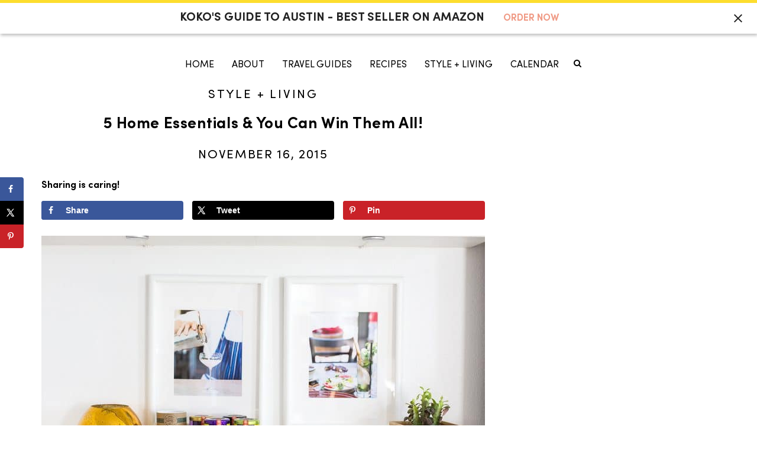

--- FILE ---
content_type: text/html; charset=UTF-8
request_url: https://www.atasteofkoko.com/style-and-living/acorn-box
body_size: 83474
content:

<!doctype html>
<head lang="en-US"><meta charset="UTF-8"><script>if(navigator.userAgent.match(/MSIE|Internet Explorer/i)||navigator.userAgent.match(/Trident\/7\..*?rv:11/i)){var href=document.location.href;if(!href.match(/[?&]nowprocket/)){if(href.indexOf("?")==-1){if(href.indexOf("#")==-1){document.location.href=href+"?nowprocket=1"}else{document.location.href=href.replace("#","?nowprocket=1#")}}else{if(href.indexOf("#")==-1){document.location.href=href+"&nowprocket=1"}else{document.location.href=href.replace("#","&nowprocket=1#")}}}}</script><script>(()=>{class RocketLazyLoadScripts{constructor(){this.v="2.0.4",this.userEvents=["keydown","keyup","mousedown","mouseup","mousemove","mouseover","mouseout","touchmove","touchstart","touchend","touchcancel","wheel","click","dblclick","input"],this.attributeEvents=["onblur","onclick","oncontextmenu","ondblclick","onfocus","onmousedown","onmouseenter","onmouseleave","onmousemove","onmouseout","onmouseover","onmouseup","onmousewheel","onscroll","onsubmit"]}async t(){this.i(),this.o(),/iP(ad|hone)/.test(navigator.userAgent)&&this.h(),this.u(),this.l(this),this.m(),this.k(this),this.p(this),this._(),await Promise.all([this.R(),this.L()]),this.lastBreath=Date.now(),this.S(this),this.P(),this.D(),this.O(),this.M(),await this.C(this.delayedScripts.normal),await this.C(this.delayedScripts.defer),await this.C(this.delayedScripts.async),await this.T(),await this.F(),await this.j(),await this.A(),window.dispatchEvent(new Event("rocket-allScriptsLoaded")),this.everythingLoaded=!0,this.lastTouchEnd&&await new Promise(t=>setTimeout(t,500-Date.now()+this.lastTouchEnd)),this.I(),this.H(),this.U(),this.W()}i(){this.CSPIssue=sessionStorage.getItem("rocketCSPIssue"),document.addEventListener("securitypolicyviolation",t=>{this.CSPIssue||"script-src-elem"!==t.violatedDirective||"data"!==t.blockedURI||(this.CSPIssue=!0,sessionStorage.setItem("rocketCSPIssue",!0))},{isRocket:!0})}o(){window.addEventListener("pageshow",t=>{this.persisted=t.persisted,this.realWindowLoadedFired=!0},{isRocket:!0}),window.addEventListener("pagehide",()=>{this.onFirstUserAction=null},{isRocket:!0})}h(){let t;function e(e){t=e}window.addEventListener("touchstart",e,{isRocket:!0}),window.addEventListener("touchend",function i(o){o.changedTouches[0]&&t.changedTouches[0]&&Math.abs(o.changedTouches[0].pageX-t.changedTouches[0].pageX)<10&&Math.abs(o.changedTouches[0].pageY-t.changedTouches[0].pageY)<10&&o.timeStamp-t.timeStamp<200&&(window.removeEventListener("touchstart",e,{isRocket:!0}),window.removeEventListener("touchend",i,{isRocket:!0}),"INPUT"===o.target.tagName&&"text"===o.target.type||(o.target.dispatchEvent(new TouchEvent("touchend",{target:o.target,bubbles:!0})),o.target.dispatchEvent(new MouseEvent("mouseover",{target:o.target,bubbles:!0})),o.target.dispatchEvent(new PointerEvent("click",{target:o.target,bubbles:!0,cancelable:!0,detail:1,clientX:o.changedTouches[0].clientX,clientY:o.changedTouches[0].clientY})),event.preventDefault()))},{isRocket:!0})}q(t){this.userActionTriggered||("mousemove"!==t.type||this.firstMousemoveIgnored?"keyup"===t.type||"mouseover"===t.type||"mouseout"===t.type||(this.userActionTriggered=!0,this.onFirstUserAction&&this.onFirstUserAction()):this.firstMousemoveIgnored=!0),"click"===t.type&&t.preventDefault(),t.stopPropagation(),t.stopImmediatePropagation(),"touchstart"===this.lastEvent&&"touchend"===t.type&&(this.lastTouchEnd=Date.now()),"click"===t.type&&(this.lastTouchEnd=0),this.lastEvent=t.type,t.composedPath&&t.composedPath()[0].getRootNode()instanceof ShadowRoot&&(t.rocketTarget=t.composedPath()[0]),this.savedUserEvents.push(t)}u(){this.savedUserEvents=[],this.userEventHandler=this.q.bind(this),this.userEvents.forEach(t=>window.addEventListener(t,this.userEventHandler,{passive:!1,isRocket:!0})),document.addEventListener("visibilitychange",this.userEventHandler,{isRocket:!0})}U(){this.userEvents.forEach(t=>window.removeEventListener(t,this.userEventHandler,{passive:!1,isRocket:!0})),document.removeEventListener("visibilitychange",this.userEventHandler,{isRocket:!0}),this.savedUserEvents.forEach(t=>{(t.rocketTarget||t.target).dispatchEvent(new window[t.constructor.name](t.type,t))})}m(){const t="return false",e=Array.from(this.attributeEvents,t=>"data-rocket-"+t),i="["+this.attributeEvents.join("],[")+"]",o="[data-rocket-"+this.attributeEvents.join("],[data-rocket-")+"]",s=(e,i,o)=>{o&&o!==t&&(e.setAttribute("data-rocket-"+i,o),e["rocket"+i]=new Function("event",o),e.setAttribute(i,t))};new MutationObserver(t=>{for(const n of t)"attributes"===n.type&&(n.attributeName.startsWith("data-rocket-")||this.everythingLoaded?n.attributeName.startsWith("data-rocket-")&&this.everythingLoaded&&this.N(n.target,n.attributeName.substring(12)):s(n.target,n.attributeName,n.target.getAttribute(n.attributeName))),"childList"===n.type&&n.addedNodes.forEach(t=>{if(t.nodeType===Node.ELEMENT_NODE)if(this.everythingLoaded)for(const i of[t,...t.querySelectorAll(o)])for(const t of i.getAttributeNames())e.includes(t)&&this.N(i,t.substring(12));else for(const e of[t,...t.querySelectorAll(i)])for(const t of e.getAttributeNames())this.attributeEvents.includes(t)&&s(e,t,e.getAttribute(t))})}).observe(document,{subtree:!0,childList:!0,attributeFilter:[...this.attributeEvents,...e]})}I(){this.attributeEvents.forEach(t=>{document.querySelectorAll("[data-rocket-"+t+"]").forEach(e=>{this.N(e,t)})})}N(t,e){const i=t.getAttribute("data-rocket-"+e);i&&(t.setAttribute(e,i),t.removeAttribute("data-rocket-"+e))}k(t){Object.defineProperty(HTMLElement.prototype,"onclick",{get(){return this.rocketonclick||null},set(e){this.rocketonclick=e,this.setAttribute(t.everythingLoaded?"onclick":"data-rocket-onclick","this.rocketonclick(event)")}})}S(t){function e(e,i){let o=e[i];e[i]=null,Object.defineProperty(e,i,{get:()=>o,set(s){t.everythingLoaded?o=s:e["rocket"+i]=o=s}})}e(document,"onreadystatechange"),e(window,"onload"),e(window,"onpageshow");try{Object.defineProperty(document,"readyState",{get:()=>t.rocketReadyState,set(e){t.rocketReadyState=e},configurable:!0}),document.readyState="loading"}catch(t){console.log("WPRocket DJE readyState conflict, bypassing")}}l(t){this.originalAddEventListener=EventTarget.prototype.addEventListener,this.originalRemoveEventListener=EventTarget.prototype.removeEventListener,this.savedEventListeners=[],EventTarget.prototype.addEventListener=function(e,i,o){o&&o.isRocket||!t.B(e,this)&&!t.userEvents.includes(e)||t.B(e,this)&&!t.userActionTriggered||e.startsWith("rocket-")||t.everythingLoaded?t.originalAddEventListener.call(this,e,i,o):(t.savedEventListeners.push({target:this,remove:!1,type:e,func:i,options:o}),"mouseenter"!==e&&"mouseleave"!==e||t.originalAddEventListener.call(this,e,t.savedUserEvents.push,o))},EventTarget.prototype.removeEventListener=function(e,i,o){o&&o.isRocket||!t.B(e,this)&&!t.userEvents.includes(e)||t.B(e,this)&&!t.userActionTriggered||e.startsWith("rocket-")||t.everythingLoaded?t.originalRemoveEventListener.call(this,e,i,o):t.savedEventListeners.push({target:this,remove:!0,type:e,func:i,options:o})}}J(t,e){this.savedEventListeners=this.savedEventListeners.filter(i=>{let o=i.type,s=i.target||window;return e!==o||t!==s||(this.B(o,s)&&(i.type="rocket-"+o),this.$(i),!1)})}H(){EventTarget.prototype.addEventListener=this.originalAddEventListener,EventTarget.prototype.removeEventListener=this.originalRemoveEventListener,this.savedEventListeners.forEach(t=>this.$(t))}$(t){t.remove?this.originalRemoveEventListener.call(t.target,t.type,t.func,t.options):this.originalAddEventListener.call(t.target,t.type,t.func,t.options)}p(t){let e;function i(e){return t.everythingLoaded?e:e.split(" ").map(t=>"load"===t||t.startsWith("load.")?"rocket-jquery-load":t).join(" ")}function o(o){function s(e){const s=o.fn[e];o.fn[e]=o.fn.init.prototype[e]=function(){return this[0]===window&&t.userActionTriggered&&("string"==typeof arguments[0]||arguments[0]instanceof String?arguments[0]=i(arguments[0]):"object"==typeof arguments[0]&&Object.keys(arguments[0]).forEach(t=>{const e=arguments[0][t];delete arguments[0][t],arguments[0][i(t)]=e})),s.apply(this,arguments),this}}if(o&&o.fn&&!t.allJQueries.includes(o)){const e={DOMContentLoaded:[],"rocket-DOMContentLoaded":[]};for(const t in e)document.addEventListener(t,()=>{e[t].forEach(t=>t())},{isRocket:!0});o.fn.ready=o.fn.init.prototype.ready=function(i){function s(){parseInt(o.fn.jquery)>2?setTimeout(()=>i.bind(document)(o)):i.bind(document)(o)}return"function"==typeof i&&(t.realDomReadyFired?!t.userActionTriggered||t.fauxDomReadyFired?s():e["rocket-DOMContentLoaded"].push(s):e.DOMContentLoaded.push(s)),o([])},s("on"),s("one"),s("off"),t.allJQueries.push(o)}e=o}t.allJQueries=[],o(window.jQuery),Object.defineProperty(window,"jQuery",{get:()=>e,set(t){o(t)}})}P(){const t=new Map;document.write=document.writeln=function(e){const i=document.currentScript,o=document.createRange(),s=i.parentElement;let n=t.get(i);void 0===n&&(n=i.nextSibling,t.set(i,n));const c=document.createDocumentFragment();o.setStart(c,0),c.appendChild(o.createContextualFragment(e)),s.insertBefore(c,n)}}async R(){return new Promise(t=>{this.userActionTriggered?t():this.onFirstUserAction=t})}async L(){return new Promise(t=>{document.addEventListener("DOMContentLoaded",()=>{this.realDomReadyFired=!0,t()},{isRocket:!0})})}async j(){return this.realWindowLoadedFired?Promise.resolve():new Promise(t=>{window.addEventListener("load",t,{isRocket:!0})})}M(){this.pendingScripts=[];this.scriptsMutationObserver=new MutationObserver(t=>{for(const e of t)e.addedNodes.forEach(t=>{"SCRIPT"!==t.tagName||t.noModule||t.isWPRocket||this.pendingScripts.push({script:t,promise:new Promise(e=>{const i=()=>{const i=this.pendingScripts.findIndex(e=>e.script===t);i>=0&&this.pendingScripts.splice(i,1),e()};t.addEventListener("load",i,{isRocket:!0}),t.addEventListener("error",i,{isRocket:!0}),setTimeout(i,1e3)})})})}),this.scriptsMutationObserver.observe(document,{childList:!0,subtree:!0})}async F(){await this.X(),this.pendingScripts.length?(await this.pendingScripts[0].promise,await this.F()):this.scriptsMutationObserver.disconnect()}D(){this.delayedScripts={normal:[],async:[],defer:[]},document.querySelectorAll("script[type$=rocketlazyloadscript]").forEach(t=>{t.hasAttribute("data-rocket-src")?t.hasAttribute("async")&&!1!==t.async?this.delayedScripts.async.push(t):t.hasAttribute("defer")&&!1!==t.defer||"module"===t.getAttribute("data-rocket-type")?this.delayedScripts.defer.push(t):this.delayedScripts.normal.push(t):this.delayedScripts.normal.push(t)})}async _(){await this.L();let t=[];document.querySelectorAll("script[type$=rocketlazyloadscript][data-rocket-src]").forEach(e=>{let i=e.getAttribute("data-rocket-src");if(i&&!i.startsWith("data:")){i.startsWith("//")&&(i=location.protocol+i);try{const o=new URL(i).origin;o!==location.origin&&t.push({src:o,crossOrigin:e.crossOrigin||"module"===e.getAttribute("data-rocket-type")})}catch(t){}}}),t=[...new Map(t.map(t=>[JSON.stringify(t),t])).values()],this.Y(t,"preconnect")}async G(t){if(await this.K(),!0!==t.noModule||!("noModule"in HTMLScriptElement.prototype))return new Promise(e=>{let i;function o(){(i||t).setAttribute("data-rocket-status","executed"),e()}try{if(navigator.userAgent.includes("Firefox/")||""===navigator.vendor||this.CSPIssue)i=document.createElement("script"),[...t.attributes].forEach(t=>{let e=t.nodeName;"type"!==e&&("data-rocket-type"===e&&(e="type"),"data-rocket-src"===e&&(e="src"),i.setAttribute(e,t.nodeValue))}),t.text&&(i.text=t.text),t.nonce&&(i.nonce=t.nonce),i.hasAttribute("src")?(i.addEventListener("load",o,{isRocket:!0}),i.addEventListener("error",()=>{i.setAttribute("data-rocket-status","failed-network"),e()},{isRocket:!0}),setTimeout(()=>{i.isConnected||e()},1)):(i.text=t.text,o()),i.isWPRocket=!0,t.parentNode.replaceChild(i,t);else{const i=t.getAttribute("data-rocket-type"),s=t.getAttribute("data-rocket-src");i?(t.type=i,t.removeAttribute("data-rocket-type")):t.removeAttribute("type"),t.addEventListener("load",o,{isRocket:!0}),t.addEventListener("error",i=>{this.CSPIssue&&i.target.src.startsWith("data:")?(console.log("WPRocket: CSP fallback activated"),t.removeAttribute("src"),this.G(t).then(e)):(t.setAttribute("data-rocket-status","failed-network"),e())},{isRocket:!0}),s?(t.fetchPriority="high",t.removeAttribute("data-rocket-src"),t.src=s):t.src="data:text/javascript;base64,"+window.btoa(unescape(encodeURIComponent(t.text)))}}catch(i){t.setAttribute("data-rocket-status","failed-transform"),e()}});t.setAttribute("data-rocket-status","skipped")}async C(t){const e=t.shift();return e?(e.isConnected&&await this.G(e),this.C(t)):Promise.resolve()}O(){this.Y([...this.delayedScripts.normal,...this.delayedScripts.defer,...this.delayedScripts.async],"preload")}Y(t,e){this.trash=this.trash||[];let i=!0;var o=document.createDocumentFragment();t.forEach(t=>{const s=t.getAttribute&&t.getAttribute("data-rocket-src")||t.src;if(s&&!s.startsWith("data:")){const n=document.createElement("link");n.href=s,n.rel=e,"preconnect"!==e&&(n.as="script",n.fetchPriority=i?"high":"low"),t.getAttribute&&"module"===t.getAttribute("data-rocket-type")&&(n.crossOrigin=!0),t.crossOrigin&&(n.crossOrigin=t.crossOrigin),t.integrity&&(n.integrity=t.integrity),t.nonce&&(n.nonce=t.nonce),o.appendChild(n),this.trash.push(n),i=!1}}),document.head.appendChild(o)}W(){this.trash.forEach(t=>t.remove())}async T(){try{document.readyState="interactive"}catch(t){}this.fauxDomReadyFired=!0;try{await this.K(),this.J(document,"readystatechange"),document.dispatchEvent(new Event("rocket-readystatechange")),await this.K(),document.rocketonreadystatechange&&document.rocketonreadystatechange(),await this.K(),this.J(document,"DOMContentLoaded"),document.dispatchEvent(new Event("rocket-DOMContentLoaded")),await this.K(),this.J(window,"DOMContentLoaded"),window.dispatchEvent(new Event("rocket-DOMContentLoaded"))}catch(t){console.error(t)}}async A(){try{document.readyState="complete"}catch(t){}try{await this.K(),this.J(document,"readystatechange"),document.dispatchEvent(new Event("rocket-readystatechange")),await this.K(),document.rocketonreadystatechange&&document.rocketonreadystatechange(),await this.K(),this.J(window,"load"),window.dispatchEvent(new Event("rocket-load")),await this.K(),window.rocketonload&&window.rocketonload(),await this.K(),this.allJQueries.forEach(t=>t(window).trigger("rocket-jquery-load")),await this.K(),this.J(window,"pageshow");const t=new Event("rocket-pageshow");t.persisted=this.persisted,window.dispatchEvent(t),await this.K(),window.rocketonpageshow&&window.rocketonpageshow({persisted:this.persisted})}catch(t){console.error(t)}}async K(){Date.now()-this.lastBreath>45&&(await this.X(),this.lastBreath=Date.now())}async X(){return document.hidden?new Promise(t=>setTimeout(t)):new Promise(t=>requestAnimationFrame(t))}B(t,e){return e===document&&"readystatechange"===t||(e===document&&"DOMContentLoaded"===t||(e===window&&"DOMContentLoaded"===t||(e===window&&"load"===t||e===window&&"pageshow"===t)))}static run(){(new RocketLazyLoadScripts).t()}}RocketLazyLoadScripts.run()})();</script>

	
    <meta http-equiv="X-UA-Compatible" content="IE=edge,chrome=1">
    <meta name="viewport" content="width=device-width, initial-scale=1.0, maximum-scale=1.0, user-scalable=no"/>
    <link href="//www.google-analytics.com" rel="dns-prefetch">
    <title>5 Home Essentials &amp; You Can Win Them All! - A Taste of Koko</title>
<style id="rocket-critical-css">:root{--fc-daygrid-event-dot-width:8px;--fc-list-event-dot-width:10px;--fc-list-event-hover-bg-color:#f5f5f5}#sb_instagram #sbi_images .sbi_item{display:inline-block;width:100%;vertical-align:top;zoom:1;margin:0!important;text-decoration:none;opacity:1;overflow:hidden;-webkit-box-sizing:border-box;-moz-box-sizing:border-box;box-sizing:border-box}#sb_instagram #sbi_images .sbi_item.sbi_transition{opacity:0}#sb_instagram .sbi_photo_wrap{position:relative}#sb_instagram .sbi_photo{display:block;text-decoration:none}#sb_instagram .sbi_photo img{width:100%;height:inherit;object-fit:cover;scale:1;vertical-align:middle}#sb_instagram a{outline:0}#sb_instagram img{display:block;padding:0!important;margin:0!important;max-width:100%!important;opacity:1!important}#sb_instagram svg:not(:root).svg-inline--fa{height:1em;display:inline-block}#sb_instagram .sbi_type_video .sbi_playbtn,#sb_instagram .sbi_type_video .svg-inline--fa.fa-play,.sbi_type_carousel .fa-clone{display:block!important;position:absolute;z-index:1;color:rgba(255,255,255,.9);font-style:normal!important;text-shadow:0 0 8px rgba(0,0,0,.8)}#sb_instagram .sbi_type_video .sbi_playbtn{z-index:2;top:50%;left:50%;margin-top:-24px;margin-left:-19px;padding:0;font-size:48px}#sb_instagram .sbi_type_carousel .fa-clone{right:12px;top:12px;font-size:24px;text-shadow:0 0 8px rgba(0,0,0,.3)}#sb_instagram .sbi_type_video .svg-inline--fa.fa-play,.sbi_type_carousel svg.fa-clone{-webkit-filter:drop-shadow(0px 0px 2px rgba(0,0,0,.4));filter:drop-shadow(0px 0px 2px rgba(0,0,0,.4))}.sbi-screenreader{text-indent:-9999px!important;display:block!important;width:0!important;height:0!important;line-height:0!important;text-align:left!important;overflow:hidden!important}body:after{content:url(https://www.atasteofkoko.com/wp-content/plugins/instagram-feed/img/sbi-sprite.png);display:none}.wp-block-image img{box-sizing:border-box;height:auto;max-width:100%;vertical-align:bottom}ul{box-sizing:border-box}.wp-block-search__button{margin-left:10px;word-break:normal}.wp-block-search__button.has-icon{line-height:0}.wp-block-search__button svg{height:1.25em;min-height:24px;min-width:24px;width:1.25em;fill:currentColor;vertical-align:text-bottom}.wp-block-search__inside-wrapper{display:flex;flex:auto;flex-wrap:nowrap;max-width:100%}.wp-block-search__label{width:100%}.wp-block-search__input{appearance:none;border:1px solid #949494;flex-grow:1;margin-left:0;margin-right:0;min-width:3rem;padding:8px;text-decoration:unset!important}.wp-block-search.aligncenter .wp-block-search__inside-wrapper{margin:auto}:root{--wp--preset--font-size--normal:16px;--wp--preset--font-size--huge:42px}.aligncenter{clear:both}.screen-reader-text{border:0;clip-path:inset(50%);height:1px;margin:-1px;overflow:hidden;padding:0;position:absolute;width:1px;word-wrap:normal!important}:root{--global-content-width:1650px;--global-content-narrow-width:842px;--global-content-edge-padding:1.5rem}header.header .header-logo-new a{font-size:21px;line-height:1.2;color:#000000;letter-spacing:1.05px;text-transform:uppercase;font-weight:400;font-family:"Termina-Demi";text-decoration:none!important}@media (min-width:992px){header.header .main-header-container{text-align:center;padding-top:37px;padding-bottom:30px}header.header .main-header-container .header-wrapper{justify-content:center}header.header .header-logo-new{margin-bottom:32px}header.header .header-logo{display:none}header.header .main-nav>ul>li>.nav-submenu{top:28px}header.header .main-nav>ul>li>.nav-submenu.submenu-is-category{top:138px;padding:40px 80px 30px 80px;border-top:2px solid #6f6f6f;border-bottom:2px solid #6f6f6f}header.header .main-nav>ul>li>.nav-submenu.submenu-is-category>.container{width:100%}.main-nav>ul>li>.nav-submenu.submenu-is-category .container .submenu-content ul{width:50%!important;text-align:left}header.header .main-nav>ul#menu-main>li a{font-size:16px;font-weight:400;letter-spacing:0}header.header .main-nav>ul#menu-main>li:after{content:'';display:none}header.header .main-nav>ul#menu-main>li a{position:relative}header.header .main-nav>ul#menu-main>li a:before{content:"";width:0;height:2px;left:0px;bottom:-2px;position:absolute;background-color:black;opacity:0}header.header .main-nav .nav-submenu li a:before,header.header .main-nav .submenu-content a:before{display:none}.header-link-cart{position:relative;top:3px}#header-search.header-search-form{background:transparent;padding-top:0}#header-search.header-search-form input[type=search]{background:transparent}.main-nav>ul>li>.nav-submenu .nav-posts .nav-posts__item .img-wrapper{border:1px solid #000}.main-nav>ul>li>.nav-submenu .nav-posts .nav-posts__item h5{font-weight:600;font-size:16px;margin-top:16px}.main-nav>ul>li>.nav-submenu .nav-posts{column-gap:50px}.main-nav>ul>li>.nav-submenu ul li{margin-bottom:12px!important}}@media (min-width:992px) and (max-width:1367px){header.header .main-nav>ul>li>.nav-submenu.submenu-is-category{padding:40px 25px 30px 25px!important}.main-nav>ul>li>.nav-submenu.submenu-is-category .container .submenu-content ul{width:300px!important;text-align:center!important}.main-nav>ul>li>.nav-submenu .nav-posts{column-gap:20px!important}.main-nav>ul>li>.nav-submenu .nav-posts .nav-posts__item{width:216px!important}.main-nav>ul>li>.nav-submenu .nav-posts .nav-posts__item .img-wrapper{width:216px!important;height:135px!important}header.header .main-nav>ul#menu-main>li a{white-space:normal!important}}@media (max-width:991px){header.header .header-logo a{font-size:14px;line-height:1.2;color:#000000;letter-spacing:1.05px;text-transform:uppercase;font-weight:400;font-family:"Termina-Demi";text-decoration:none}header.header .header-logo-new{display:none}#mobile-menu.mobile-menu{height:100vh;top:0!important;padding:60px 0 30px 0}#mobile-menu.mobile-menu{height:100vh;top:0!important;padding:168px 0 30px 0;background-image:url(https://www.atasteofkoko.com/wp-content/plugins/mz-site-changes/public/img/bg-mobile-menu.jpg)!important;background-position-x:left!important;background-position-y:bottom!important;background-repeat:no-repeat!important;background-color:#f9eee8!important}header.header .main-header-container{text-align:left;padding-top:20px;padding-bottom:20px}#mobile-menu #menu-main-1{text-align:center}#mobile-menu.mobile-menu li.menu-item{position:relative}header.header .header-logo{text-align:left!important}header.header .fa-search{display:none!important}header.header .hamburger-btn:not(.active){width:33px;height:26px;margin:0 7px 0 0;top:4px}header.header .hamburger-btn:not(.active) span:last-child{display:none}header.header .hamburger-btn span{height:1px}#mobile-menu.mobile-menu .mobile-nav a{font-size:40px;line-height:40px;color:#000000;font-family:"Keizer";text-align:center;text-transform:capitalize!important}#mobile-menu.mobile-menu .mobile-nav a{text-decoration:none!important}#mobile-menu.mobile-menu .mobile-nav a:before{background:none;display:none}#mobile-menu.mobile-menu .mobile-nav a:after{content:"";width:66%;left:17%;height:2px;bottom:5px;position:absolute;background-color:#000}#mobile-menu.mobile-menu .mobile-nav .sub-menu a:after{display:none}#mobile-menu.mobile-menu .mobile-nav .menu li:last-child a:after{display:none}#mobile-menu.mobile-menu .mobile-nav .sub-menu a{font-size:32px!important;line-height:32px;color:#000000;font-family:"Keizer";text-align:center}#mobile-menu.mobile-menu .mobile-nav .sub-menu{padding-bottom:15px}}.footer-new #sb_instagram .sbi_photo_wrap{border:1px solid #000}.footer-new #sb_instagram #sbi_images .sbi_item{display:none}@media (max-width:801px){.footer-new #sb_instagram #sbi_images .sbi_item.sbi_type_image{padding-top:4px!important;padding-bottom:4px!important;padding-left:4px!important;padding-right:4px!important}}@media (min-width:801px){.footer-new #sb_instagram.sbi_col_4 #sbi_images .sbi_item{padding-top:0!important;padding-bottom:0!important}}@media (max-width:480px){#sb_instagram.sbi_tab_col_2 #sbi_images .sbi_item{width:50%!important}}#header-search.header-search-form{top:auto;bottom:auto}@font-face{font-display:swap;font-family:"Keizer";src:url(https://www.atasteofkoko.com/wp-content/plugins/mz-site-changes/public/fonts/Keizer-Italic.ttf) format("truetype")}@font-face{font-display:swap;font-family:"Termina-Demi";src:url(https://www.atasteofkoko.com/wp-content/plugins/mz-site-changes/public/fonts/TerminaTest-Demi.otf) format("opentype")}html{font-family:sans-serif;-webkit-text-size-adjust:100%;-ms-text-size-adjust:100%}body{margin:0}aside,figure,header,main,nav{display:block}a{background-color:transparent}h1{margin:.67em 0;font-size:2em}img{border:0}svg:not(:root){overflow:hidden}figure{margin:1em 40px}button,input{margin:0;font:inherit;color:inherit}button{overflow:visible}button{text-transform:none}button{-webkit-appearance:button}button::-moz-focus-inner,input::-moz-focus-inner{padding:0;border:0}input{line-height:normal}input[type=search]{-webkit-box-sizing:content-box;-moz-box-sizing:content-box;box-sizing:content-box;-webkit-appearance:textfield}input[type=search]::-webkit-search-cancel-button,input[type=search]::-webkit-search-decoration{-webkit-appearance:none}*{-webkit-box-sizing:border-box;-moz-box-sizing:border-box;box-sizing:border-box}:after,:before{-webkit-box-sizing:border-box;-moz-box-sizing:border-box;box-sizing:border-box}html{font-size:10px}body{font-family:"Helvetica Neue",Helvetica,Arial,sans-serif;font-size:14px;line-height:1.42857143;color:#333;background-color:#fff}button,input{font-family:inherit;font-size:inherit;line-height:inherit}a{color:#337ab7;text-decoration:none}figure{margin:0}img{vertical-align:middle}h1,h5{font-family:inherit;font-weight:500;line-height:1.1;color:inherit}h1{margin-top:20px;margin-bottom:10px}h5{margin-top:10px;margin-bottom:10px}h1{font-size:36px}h5{font-size:14px}p{margin:0 0 10px}.text-center{text-align:center}ul{margin-top:0;margin-bottom:10px}ul ul{margin-bottom:0}.container{padding-right:15px;padding-left:15px;margin-right:auto;margin-left:auto}@media (min-width:768px){.container{width:750px}}@media (min-width:992px){.container{width:970px}}@media (min-width:1200px){.container{width:1170px}}.container-fluid{padding-right:15px;padding-left:15px;margin-right:auto;margin-left:auto}.row{margin-right:-15px;margin-left:-15px}.col-md-4,.col-md-8{position:relative;min-height:1px;padding-right:15px;padding-left:15px}@media (min-width:992px){.col-md-4,.col-md-8{float:left}.col-md-8{width:66.66666667%}.col-md-4{width:33.33333333%}}label{display:inline-block;max-width:100%;margin-bottom:5px;font-weight:700}input[type=search]{-webkit-box-sizing:border-box;-moz-box-sizing:border-box;box-sizing:border-box}input[type=search]{-webkit-appearance:none}.container-fluid:after,.container-fluid:before,.container:after,.container:before,.row:after,.row:before{display:table;content:" "}.container-fluid:after,.container:after,.row:after{clear:both}@-ms-viewport{width:device-width}.visible-sm,.visible-xs{display:none!important}@media (max-width:767px){.visible-xs{display:block!important}}@media (min-width:768px) and (max-width:991px){.visible-sm{display:block!important}}@media (max-width:767px){.hidden-xs{display:none!important}}@media (min-width:768px) and (max-width:991px){.hidden-sm{display:none!important}}@font-face{font-display:swap;font-family:'Sofia Pro';src:url(https://www.atasteofkoko.com/wp-content/themes/koko/assets/fonts/SofiaPro-Bold.eot);src:url(https://www.atasteofkoko.com/wp-content/themes/koko/assets/fonts/SofiaPro-Bold.eot?#iefix) format("embedded-opentype"),url(https://www.atasteofkoko.com/wp-content/themes/koko/assets/fonts/SofiaPro-Bold.woff) format("woff"),url(https://www.atasteofkoko.com/wp-content/themes/koko/assets/fonts/SofiaPro-Bold.ttf) format("truetype"),url(https://www.atasteofkoko.com/wp-content/themes/koko/assets/fonts/SofiaPro-Bold.svg#SofiaPro-Bold) format("svg");font-weight:bold;font-style:normal}@font-face{font-display:swap;font-family:'Sofia Pro';src:url(https://www.atasteofkoko.com/wp-content/themes/koko/assets/fonts/SofiaProRegular.eot);src:url(https://www.atasteofkoko.com/wp-content/themes/koko/assets/fonts/SofiaProRegular.eot?#iefix) format("embedded-opentype"),url(https://www.atasteofkoko.com/wp-content/themes/koko/assets/fonts/SofiaProRegular.woff) format("woff"),url(https://www.atasteofkoko.com/wp-content/themes/koko/assets/fonts/SofiaProRegular.ttf) format("truetype"),url(https://www.atasteofkoko.com/wp-content/themes/koko/assets/fonts/SofiaProRegular.svg#SofiaProRegular) format("svg");font-weight:normal;font-style:normal}@font-face{font-display:swap;font-family:'Sofia Pro';src:url(https://www.atasteofkoko.com/wp-content/themes/koko/assets/fonts/SofiaProMedium.eot);src:url(https://www.atasteofkoko.com/wp-content/themes/koko/assets/fonts/SofiaProMedium.eot?#iefix) format("embedded-opentype"),url(https://www.atasteofkoko.com/wp-content/themes/koko/assets/fonts/SofiaProMedium.woff) format("woff"),url(https://www.atasteofkoko.com/wp-content/themes/koko/assets/fonts/SofiaProMedium.ttf) format("truetype"),url(https://www.atasteofkoko.com/wp-content/themes/koko/assets/fonts/SofiaProMedium.svg#SofiaProMedium) format("svg");font-weight:500;font-style:normal}.m-l-2{margin-left:20px}.p-h-2{padding-left:20px;padding-right:20px}.m-b-3{margin-bottom:30px}.p-v-3{padding-top:30px;padding-bottom:30px}@media (max-width:768px){.p-v-3-xs{padding-top:30px;padding-bottom:30px}}@media (min-width:768px){.p-v-5-sm{padding-top:50px;padding-bottom:50px}}html,body{overflow-x:hidden}body{font-family:'Sofia Pro',sans-serif;color:black}body *{-webkit-font-smoothing:antialiased}h1{font-family:'Sofia Pro';font-weight:normal;font-size:23px;line-height:32px;letter-spacing:3.8px;text-transform:uppercase;font-weight:bold}h5{font-family:'Sofia Pro',sans-serif;font-size:12px;letter-spacing:0.23px}p{font-family:'Sofia Pro',sans-serif;font-size:16px;line-height:31px;margin-bottom:20px}a{color:#f09b86}.text-center{text-align:center}.screen-reader-text{clip:rect(1px,1px,1px,1px);-webkit-clip-path:polygon(0px 0px,0px 0px,0px 0px,0px 0px);clip-path:polygon(0px 0px,0px 0px,0px 0px,0px 0px);position:absolute!important;white-space:nowrap;height:1px;width:1px;overflow:hidden}header.header{background:white;position:fixed;top:0;width:100%;z-index:9000}header.header .main-header-container{position:relative;z-index:9001;background:white}header.header .header-wrapper{display:-webkit-box;display:-ms-flexbox;display:flex;-webkit-box-align:end;-ms-flex-align:end;align-items:flex-end}@media (max-width:992px){header.header .header-wrapper{-webkit-box-align:center;-ms-flex-align:center;align-items:center}}header.header .header-logo{-webkit-box-flex:1;-ms-flex:1;flex:1}@media (max-width:767px){header.header .header-logo{text-align:center}}.main-nav{font-family:'Sofia Pro';font-weight:600;height:17px}.main-nav ul,.main-nav li{list-style:none;padding:0;margin:0;font-size:12px}.main-nav>ul{display:-webkit-box;display:-ms-flexbox;display:flex}.main-nav>ul>li{text-transform:uppercase;margin:0 15px}.main-nav>ul>li.li-submenu-is-not-category{position:relative}.main-nav>ul>li a{color:black;text-decoration:none;letter-spacing:1.05px}.main-nav>ul>li:after{content:'';display:block;width:100%;height:2px;background:#FFFFFF;margin-top:5px}.main-nav>ul>li>.nav-submenu{position:absolute;background:#f5f2ee;padding:25px;display:none;top:24px;left:0}.main-nav>ul>li>.nav-submenu.submenu-is-category{top:77px;width:100%}.main-nav>ul>li>.nav-submenu.submenu-is-category .container .submenu-content{display:-webkit-box;display:-ms-flexbox;display:flex;-webkit-box-pack:justify;-ms-flex-pack:justify;justify-content:space-between}.main-nav>ul>li>.nav-submenu.submenu-is-category .container .submenu-content ul{width:200px}.main-nav>ul>li>.nav-submenu ul{padding:0}.main-nav>ul>li>.nav-submenu ul li{font-weight:600;font-size:11px;white-space:pre;margin-bottom:8px}.main-nav>ul>li>.nav-submenu ul li:last-child{margin-bottom:0}.main-nav>ul>li>.nav-submenu .nav-posts{display:-webkit-box;display:-ms-flexbox;display:flex;-webkit-box-flex:1;-ms-flex:1;flex:1;-webkit-box-pack:justify;-ms-flex-pack:justify;justify-content:space-between}.main-nav>ul>li>.nav-submenu .nav-posts .nav-posts__item{width:250px}.main-nav>ul>li>.nav-submenu .nav-posts .nav-posts__item .img-wrapper{width:250px;height:160px;display:block;background-size:cover;background-position:center}.main-nav>ul>li>.nav-submenu .nav-posts .nav-posts__item h5{margin-bottom:0}.header-link-cart{color:black;margin-left:10px;position:relative}#mobile-menu.mobile-menu{background:#f5f2ee;position:fixed;width:100%;top:70px;left:0;z-index:8999;opacity:0;-webkit-transform:translateY(-100%);transform:translateY(-100%)}#mobile-menu.mobile-menu ul,#mobile-menu.mobile-menu li{list-style:none;padding:0;margin:0}#mobile-menu.mobile-menu .mobile-nav .sub-menu{padding-left:17px;display:none;margin-bottom:18px}#mobile-menu.mobile-menu .mobile-nav .sub-menu a{padding:5px 10px;font-size:12px}#mobile-menu.mobile-menu .mobile-nav a{color:black;text-transform:uppercase;padding:13px 10px;display:block}#mobile-menu.mobile-menu .mobile-nav .menu-item-has-children{position:relative}.hamburger-btn{width:32px;height:26px;padding:0;margin:0 10px 0 0;position:relative;background:none;border:0;display:block;outline:none}.hamburger-btn span{display:block;width:100%;height:2px;background:black;position:absolute;left:0}.hamburger-btn span:nth-child(1){top:0}.hamburger-btn span:nth-child(2){top:10px}.hamburger-btn span:nth-child(3){top:20px}.header-search-form{background:white;position:fixed;width:100%;left:0;z-index:8999;opacity:0;padding:20px 0;position:absolute;bottom:0;width:100%;-webkit-transform:translateY(0);transform:translateY(0)}.header-search-form form{display:-webkit-box;display:-ms-flexbox;display:flex;border-bottom:2px solid black;-webkit-box-align:center;-ms-flex-align:center;align-items:center}.header-search-form form button{background:none;border:0;padding:20px 0 20px 20px;font-size:20px}.header-search-form form button[type=submit]{border:0;color:black;margin-left:10px;text-transform:uppercase;padding:10px 22px 7px 21px;font-size:30px}@media (max-width:767px){.header-search-form form button[type=submit]{padding-right:10px;font-size:18px}}.single.single-post .titles h1{font-family:'Sofia Pro';font-size:26px;line-height:28px;letter-spacing:0.55px;color:black;margin-bottom:32px;text-transform:capitalize}.single.single-post .titles .date{font-family:'Sofia Pro';font-size:11px;line-height:12.37px;letter-spacing:1.65px;text-transform:uppercase;color:black}.single.single-post .main-content ul li{font-family:'Sofia Pro',sans-serif;line-height:31px;font-size:16px}#dpsp-content-top{margin-bottom:1.2em}.dpsp-share-text{margin-bottom:10px;font-weight:700}.dpsp-networks-btns-wrapper{margin:0!important;padding:0!important;list-style:none!important}.dpsp-networks-btns-wrapper:after{display:block;clear:both;height:0;content:""}.dpsp-networks-btns-wrapper li{float:left;margin:0;padding:0;border:0;list-style-type:none!important}.dpsp-networks-btns-wrapper li:before{display:none!important}.dpsp-networks-btns-wrapper li:first-child{margin-left:0!important}.dpsp-networks-btns-wrapper .dpsp-network-btn{display:flex;position:relative;-moz-box-sizing:border-box;box-sizing:border-box;width:100%;min-width:40px;height:40px;max-height:40px;padding:0;border:2px solid;border-radius:0;box-shadow:none;font-family:Arial,sans-serif;font-size:14px;font-weight:700;line-height:36px;text-align:center;vertical-align:middle;text-decoration:none!important;text-transform:unset!important}.dpsp-networks-btns-wrapper .dpsp-network-btn .dpsp-network-label{padding-right:.5em;padding-left:.5em}@media screen and (max-width:480px){.dpsp-network-hide-label-mobile,.dpsp-no-labels-mobile .dpsp-network-label{display:none!important}}.dpsp-networks-btns-wrapper .dpsp-network-btn:after{display:block;clear:both;height:0;content:""}.dpsp-networks-btns-wrapper .dpsp-network-btn .dpsp-network-count{padding-right:.5em;padding-left:.25em;font-size:13px;font-weight:400;white-space:nowrap}.dpsp-networks-btns-wrapper.dpsp-networks-btns-sidebar .dpsp-network-btn .dpsp-network-count{position:absolute;bottom:0;left:0;width:100%;height:20px;margin-left:0;padding-left:.5em;font-size:11px;line-height:20px;text-align:center}.dpsp-networks-btns-wrapper.dpsp-column-3 li{width:33.3333%}.dpsp-has-spacing .dpsp-networks-btns-wrapper.dpsp-column-3 li{width:32%}.dpsp-networks-btns-wrapper.dpsp-column-3 li:nth-child(3n){margin-right:0}.dpsp-facebook{--networkAccent:#334d87;--networkColor:#3a579a;--networkHover:rgba(51,77,135,0.4)}.dpsp-networks-btns-wrapper .dpsp-network-btn.dpsp-facebook{border-color:#3a579a;color:#3a579a;background:#3a579a}.dpsp-networks-btns-wrapper .dpsp-network-btn.dpsp-facebook:not(:hover):not(:active){color:#3a579a}.dpsp-networks-btns-wrapper .dpsp-network-btn.dpsp-facebook .dpsp-network-icon{border-color:#3a579a;color:#3a579a;background:#3a579a}.dpsp-networks-btns-wrapper .dpsp-network-btn.dpsp-facebook .dpsp-network-icon .dpsp-network-icon-inner>svg{fill:var(--customNetworkColor,var(--networkColor,#3a579a))}.dpsp-x{--networkAccent:#000;--networkColor:#000;--networkHover:rgba(0,0,0,0.4)}.dpsp-networks-btns-wrapper .dpsp-network-btn.dpsp-x{border-color:#000;color:#000;background:#000}.dpsp-networks-btns-wrapper .dpsp-network-btn.dpsp-x:not(:hover):not(:active){color:#000}.dpsp-networks-btns-wrapper .dpsp-network-btn.dpsp-x .dpsp-network-icon{border-color:#000;color:#000;background:#000}.dpsp-networks-btns-wrapper .dpsp-network-btn.dpsp-x .dpsp-network-icon .dpsp-network-icon-inner>svg{fill:var(--customNetworkColor,var(--networkColor,#000))}.dpsp-pinterest{--networkAccent:#b31e24;--networkColor:#c92228;--networkHover:rgba(179,30,36,0.4)}.dpsp-networks-btns-wrapper .dpsp-network-btn.dpsp-pinterest{border-color:#c92228;color:#c92228;background:#c92228}.dpsp-networks-btns-wrapper .dpsp-network-btn.dpsp-pinterest:not(:hover):not(:active){color:#c92228}.dpsp-networks-btns-wrapper .dpsp-network-btn.dpsp-pinterest .dpsp-network-icon{border-color:#c92228;color:#c92228;background:#c92228}.dpsp-networks-btns-wrapper .dpsp-network-btn.dpsp-pinterest .dpsp-network-icon .dpsp-network-icon-inner>svg{fill:var(--customNetworkColor,var(--networkColor,#c92228))}.dpsp-shape-rounded .dpsp-network-btn,.dpsp-shape-rounded .dpsp-network-btn .dpsp-network-icon{-webkit-border-top-left-radius:4px;-moz-border-radius-topleft:4px;border-top-left-radius:4px;-webkit-border-bottom-left-radius:4px;-moz-border-radius-bottomleft:4px;border-bottom-left-radius:4px}.dpsp-shape-rounded .dpsp-network-btn,.dpsp-shape-rounded .dpsp-no-label.dpsp-network-btn .dpsp-network-icon{-webkit-border-top-right-radius:4px;-moz-border-radius-topright:4px;border-top-right-radius:4px;-webkit-border-bottom-right-radius:4px;-moz-border-radius-bottomright:4px;border-bottom-right-radius:4px}.dpsp-has-spacing .dpsp-networks-btns-wrapper li{margin-right:2%;margin-bottom:10px;margin-left:0!important}.dpsp-size-small .dpsp-networks-btns-wrapper:not(.dpsp-networks-btns-sidebar):not(.dpsp-networks-btns-sticky-bar) .dpsp-network-btn{min-width:32px;height:32px;max-height:32px;line-height:28px}.dpsp-size-small .dpsp-networks-btns-wrapper:not(.dpsp-networks-btns-sidebar):not(.dpsp-networks-btns-sticky-bar) .dpsp-network-btn .dpsp-network-icon{width:32px;height:32px;line-height:28px}.dpsp-size-small .dpsp-networks-btns-wrapper:not(.dpsp-networks-btns-sidebar):not(.dpsp-networks-btns-sticky-bar) .dpsp-network-btn .dpsp-network-icon-inner{height:28px}#dpsp-floating-sidebar{position:fixed;top:50%;transform:translateY(-50%);z-index:9998}#dpsp-floating-sidebar.dpsp-position-left{left:0}.dpsp-networks-btns-wrapper.dpsp-networks-btns-sidebar li{float:none;margin-left:0}.dpsp-networks-btns-wrapper.dpsp-networks-btns-sidebar .dpsp-network-btn{width:40px;padding:0}.dpsp-networks-btns-wrapper.dpsp-networks-btns-sidebar .dpsp-network-btn .dpsp-network-icon{border-color:transparent!important;background:transparent!important}.dpsp-networks-btns-wrapper.dpsp-networks-btns-sidebar .dpsp-network-btn.dpsp-has-count .dpsp-network-icon{height:22px;line-height:22px}.dpsp-networks-btns-wrapper.dpsp-networks-btns-sidebar .dpsp-network-btn.dpsp-has-count .dpsp-network-icon-inner{height:18px}#dpsp-floating-sidebar.dpsp-no-animation{display:none}#dpsp-floating-sidebar.dpsp-no-animation.opened{display:block}.dpsp-shape-rounded .dpsp-networks-btns-sidebar .dpsp-network-btn,.dpsp-shape-rounded .dpsp-networks-btns-sidebar .dpsp-network-btn .dpsp-network-icon{border-radius:0}.dpsp-position-left.dpsp-shape-rounded .dpsp-networks-btns-sidebar .dpsp-network-btn.dpsp-first,.dpsp-position-left.dpsp-shape-rounded .dpsp-networks-btns-sidebar .dpsp-network-btn.dpsp-first .dpsp-network-icon{-webkit-border-top-right-radius:4px;-moz-border-radius-topright:4px;border-top-right-radius:4px}.dpsp-position-left.dpsp-shape-rounded .dpsp-networks-btns-sidebar .dpsp-network-btn.dpsp-last,.dpsp-position-left.dpsp-shape-rounded .dpsp-networks-btns-sidebar .dpsp-network-btn.dpsp-last .dpsp-network-icon{-webkit-border-bottom-right-radius:4px;-moz-border-radius-bottomright:4px;border-bottom-right-radius:4px}#dpsp-floating-sidebar .dpsp-networks-btns-wrapper li{position:relative;overflow:visible}.dpsp-networks-btns-wrapper .dpsp-network-btn .dpsp-network-icon{display:block;position:relative;top:-2px;left:-2px;-moz-box-sizing:border-box;box-sizing:border-box;width:40px;height:40px;border:2px solid;font-size:14px;line-height:36px;text-align:center;align-self:start;flex:0 0 auto}.dpsp-icon-total-share svg,.dpsp-network-icon .dpsp-network-icon-inner svg{position:relative;overflow:visible;width:auto;max-height:14px}.dpsp-icon-total-share,.dpsp-network-icon-inner{display:flex;align-items:center;justify-content:center}.dpsp-network-icon-inner{height:36px}.dpsp-show-total-share-count{position:relative}.dpsp-total-share-wrapper{position:relative;margin-top:10px;color:#5d6368;font-family:Helvetica,Helvetica Neue,Arial,sans-serif;line-height:1.345}.dpsp-total-share-wrapper .dpsp-total-share-count{font-size:15px;line-height:18px;white-space:nowrap}.dpsp-total-share-wrapper .dpsp-icon-total-share{position:absolute;top:6px;left:0;margin-top:0;margin-left:0}.dpsp-total-share-wrapper .dpsp-icon-total-share svg{top:2px;width:auto;max-height:16px;fill:#5d6368}#dpsp-floating-sidebar .dpsp-total-share-wrapper{margin-bottom:10px}#dpsp-floating-sidebar .dpsp-total-share-wrapper .dpsp-icon-total-share{display:none}.dpsp-total-share-wrapper span{display:block;font-size:11px;font-weight:700;text-align:center;white-space:nowrap;text-transform:uppercase}.dpsp-content-wrapper .dpsp-total-share-wrapper{position:absolute;top:50%;box-sizing:border-box;width:60px;height:40px;margin-top:-21px;padding-left:20px}.dpsp-content-wrapper.dpsp-show-total-share-count.dpsp-show-total-share-count-after{padding-right:70px}.dpsp-content-wrapper.dpsp-show-total-share-count.dpsp-show-total-share-count-after .dpsp-total-share-wrapper{right:0}.dpsp-button-style-1 .dpsp-network-btn{color:#fff!important}.dpsp-button-style-1 .dpsp-network-btn.dpsp-has-count:not(.dpsp-has-label),.dpsp-button-style-1 .dpsp-network-btn.dpsp-no-label{justify-content:center}.dpsp-button-style-1 .dpsp-network-btn .dpsp-network-icon:not(.dpsp-network-icon-outlined) .dpsp-network-icon-inner>svg{fill:#fff!important}.dpsp-networks-btns-sidebar .dpsp-network-btn,.dpsp-networks-btns-sidebar .dpsp-network-btn .dpsp-network-icon{border-color:transparent;background:transparent}.easy-notification-bar{--enb-close-offset:20px;--enb-close-svg-dims:24px;--enb-padding-x:1em;--enb-padding-y:0.7em;width:100%;background:var(--enb-background, var(--wpex-accent, #0073aa));color:var(--enb-color, var(--wpex-on-accent, #fff));padding:var(--enb-padding-y) var(--enb-padding-x);font-size:16px;line-height:1.8;position:relative;z-index:99;box-sizing:border-box}.easy-notification-bar--sticky{position:sticky;top:0}.easy-notification-bar-container{display:flex;flex-wrap:wrap;align-items:center;gap:1em}.easy-notification-bar--has_close_icon.easy-notification-bar--align_center{padding-left:calc(var(--enb-close-offset) + var(--enb-close-svg-dims) + var(--enb-padding-x));padding-right:calc(var(--enb-close-offset) + var(--enb-close-svg-dims) + var(--enb-padding-x))}.easy-notification-bar--align_center .easy-notification-bar-container{justify-content:center;text-align:center}.easy-notification-bar-button a{display:inline-block;padding:0.1em 1.25em}a.easy-notification-bar__close{display:flex;position:absolute;right:var(--enb-close-offset);top:50%;transform:translateY(-50%);color:inherit;line-height:1;padding:0;margin:0;text-decoration:none;background:none;border:0}.easy-notification-bar__close svg{height:var(--enb-close-svg-dims);width:var(--enb-close-svg-dims)}</style>
    <link rel="apple-touch-icon" sizes="180x180" href="https://www.atasteofkoko.com/wp-content/themes/koko/favicons/apple-touch-icon.png">
    <link rel="icon" type="image/png" sizes="32x32" href="https://www.atasteofkoko.com/wp-content/themes/koko/favicons/favicon-32x32.png">
    <link rel="icon" type="image/png" sizes="16x16" href="https://www.atasteofkoko.com/wp-content/themes/koko/favicons/favicon-16x16.png">
    <link rel="manifest" href="https://www.atasteofkoko.com/wp-content/themes/koko/favicons/manifest.json">
    <link rel="mask-icon" href="https://www.atasteofkoko.com/wp-content/themes/koko/favicons/safari-pinned-tab.svg" color="#5bbad5">
    <meta name="theme-color" content="#ffffff">
    <meta name='robots' content='index, follow, max-image-preview:large, max-snippet:-1, max-video-preview:-1' />
	<style>img:is([sizes="auto" i], [sizes^="auto," i]) { contain-intrinsic-size: 3000px 1500px }</style>
	
	<!-- This site is optimized with the Yoast SEO plugin v26.2 - https://yoast.com/wordpress/plugins/seo/ -->
	<meta name="description" content="I&#039;m always on the hunt for home gadgets to help me be more productive and efficient at home. Here are a few essentials that I&#039;ve added to my home!" />
	<link rel="canonical" href="https://www.atasteofkoko.com/style-and-living/acorn-box" />
	<meta property="og:locale" content="en_US" />
	<meta property="og:type" content="article" />
	<meta property="og:title" content="5 Home Essentials &amp; You Can Win Them All! - A Taste of Koko" />
	<meta property="og:description" content="I&#039;m always on the hunt for home gadgets to help me be more productive and efficient at home. Here are a few essentials that I&#039;ve added to my home!" />
	<meta property="og:url" content="https://www.atasteofkoko.com/style-and-living/acorn-box" />
	<meta property="og:site_name" content="A Taste of Koko" />
	<meta property="article:publisher" content="https://www.facebook.com/atasteofkoko" />
	<meta property="article:author" content="https://www.facebook.com/janeko89" />
	<meta property="article:published_time" content="2015-11-16T22:47:01+00:00" />
	<meta property="article:modified_time" content="2015-11-16T22:49:57+00:00" />
	<meta property="og:image" content="https://www.atasteofkoko.com/wp-content/uploads/2015/11/Tea-4.jpg" />
	<meta property="og:image:width" content="1500" />
	<meta property="og:image:height" content="1000" />
	<meta property="og:image:type" content="image/jpeg" />
	<meta name="author" content="Jane Ko" />
	<meta name="twitter:card" content="summary_large_image" />
	<meta name="twitter:creator" content="@atasteofkoko" />
	<meta name="twitter:site" content="@atasteofkoko" />
	<meta name="twitter:label1" content="Written by" />
	<meta name="twitter:data1" content="Jane Ko" />
	<meta name="twitter:label2" content="Est. reading time" />
	<meta name="twitter:data2" content="2 minutes" />
	<script type="application/ld+json" class="yoast-schema-graph">{"@context":"https://schema.org","@graph":[{"@type":"Article","@id":"https://www.atasteofkoko.com/style-and-living/acorn-box#article","isPartOf":{"@id":"https://www.atasteofkoko.com/style-and-living/acorn-box"},"author":{"name":"Jane Ko","@id":"https://www.atasteofkoko.com/#/schema/person/db800476dcc3278351c93568a040e575"},"headline":"5 Home Essentials &#038; You Can Win Them All!","datePublished":"2015-11-16T22:47:01+00:00","dateModified":"2015-11-16T22:49:57+00:00","mainEntityOfPage":{"@id":"https://www.atasteofkoko.com/style-and-living/acorn-box"},"wordCount":513,"commentCount":0,"publisher":{"@id":"https://www.atasteofkoko.com/#organization"},"image":{"@id":"https://www.atasteofkoko.com/style-and-living/acorn-box#primaryimage"},"thumbnailUrl":"https://www.atasteofkoko.com/wp-content/uploads/2015/11/Tea-4.jpg","articleSection":["Style + Living"],"inLanguage":"en-US","potentialAction":[{"@type":"CommentAction","name":"Comment","target":["https://www.atasteofkoko.com/style-and-living/acorn-box#respond"]}]},{"@type":"WebPage","@id":"https://www.atasteofkoko.com/style-and-living/acorn-box","url":"https://www.atasteofkoko.com/style-and-living/acorn-box","name":"5 Home Essentials & You Can Win Them All! - A Taste of Koko","isPartOf":{"@id":"https://www.atasteofkoko.com/#website"},"primaryImageOfPage":{"@id":"https://www.atasteofkoko.com/style-and-living/acorn-box#primaryimage"},"image":{"@id":"https://www.atasteofkoko.com/style-and-living/acorn-box#primaryimage"},"thumbnailUrl":"https://www.atasteofkoko.com/wp-content/uploads/2015/11/Tea-4.jpg","datePublished":"2015-11-16T22:47:01+00:00","dateModified":"2015-11-16T22:49:57+00:00","description":"I'm always on the hunt for home gadgets to help me be more productive and efficient at home. Here are a few essentials that I've added to my home!","breadcrumb":{"@id":"https://www.atasteofkoko.com/style-and-living/acorn-box#breadcrumb"},"inLanguage":"en-US","potentialAction":[{"@type":"ReadAction","target":["https://www.atasteofkoko.com/style-and-living/acorn-box"]}]},{"@type":"ImageObject","inLanguage":"en-US","@id":"https://www.atasteofkoko.com/style-and-living/acorn-box#primaryimage","url":"https://www.atasteofkoko.com/wp-content/uploads/2015/11/Tea-4.jpg","contentUrl":"https://www.atasteofkoko.com/wp-content/uploads/2015/11/Tea-4.jpg","width":1500,"height":1000,"caption":"5 Home Essentials & You Can Win Them All!"},{"@type":"BreadcrumbList","@id":"https://www.atasteofkoko.com/style-and-living/acorn-box#breadcrumb","itemListElement":[{"@type":"ListItem","position":1,"name":"Home","item":"https://www.atasteofkoko.com/"},{"@type":"ListItem","position":2,"name":"5 Home Essentials &#038; You Can Win Them All!"}]},{"@type":"WebSite","@id":"https://www.atasteofkoko.com/#website","url":"https://www.atasteofkoko.com/","name":"A Taste of Koko","description":"POPULAR LINKS","publisher":{"@id":"https://www.atasteofkoko.com/#organization"},"potentialAction":[{"@type":"SearchAction","target":{"@type":"EntryPoint","urlTemplate":"https://www.atasteofkoko.com/?s={search_term_string}"},"query-input":{"@type":"PropertyValueSpecification","valueRequired":true,"valueName":"search_term_string"}}],"inLanguage":"en-US"},{"@type":"Organization","@id":"https://www.atasteofkoko.com/#organization","name":"A Taste of Koko","url":"https://www.atasteofkoko.com/","logo":{"@type":"ImageObject","inLanguage":"en-US","@id":"https://www.atasteofkoko.com/#/schema/logo/image/","url":"https://www.atasteofkoko.com/wp-content/uploads/2022/06/logo1_2.jpg","contentUrl":"https://www.atasteofkoko.com/wp-content/uploads/2022/06/logo1_2.jpg","width":724,"height":300,"caption":"A Taste of Koko"},"image":{"@id":"https://www.atasteofkoko.com/#/schema/logo/image/"},"sameAs":["https://www.facebook.com/atasteofkoko","https://x.com/atasteofkoko","http://instagram.com/atasteofkoko","https://www.linkedin.com/in/janeko","http://www.pinterest.com/atasteofkoko/"]},{"@type":"Person","@id":"https://www.atasteofkoko.com/#/schema/person/db800476dcc3278351c93568a040e575","name":"Jane Ko","image":{"@type":"ImageObject","inLanguage":"en-US","@id":"https://www.atasteofkoko.com/#/schema/person/image/","url":"https://secure.gravatar.com/avatar/302025471bbfd331d8bb1afb6e553cf948eb72ac3cb526559dfc1202b4c17731?s=96&d=mm&r=g","contentUrl":"https://secure.gravatar.com/avatar/302025471bbfd331d8bb1afb6e553cf948eb72ac3cb526559dfc1202b4c17731?s=96&d=mm&r=g","caption":"Jane Ko"},"description":"Jane Ko is the Austin blogger behind A Taste of Koko, Austin's top food and travel blog featuring the hottest restaurants and weekend getaways. Jane has been a speaker at South by Southwest (SXSW), Texas Conference for Women, BlogHer, and more on entrepreneurship and social media. She lives in Austin Texas with her dog and cat.","sameAs":["https://www.atasteofkoko.com","https://www.facebook.com/janeko89","https://x.com/atasteofkoko"]}]}</script>
	<!-- / Yoast SEO plugin. -->


<link rel='dns-prefetch' href='//scripts.mediavine.com' />
<link rel='dns-prefetch' href='//cdnjs.cloudflare.com' />
<link rel='dns-prefetch' href='//maxcdn.bootstrapcdn.com' />
<link rel='dns-prefetch' href='//www.googletagmanager.com' />

<link rel="alternate" type="application/rss+xml" title="A Taste of Koko &raquo; 5 Home Essentials &#038; You Can Win Them All! Comments Feed" href="https://www.atasteofkoko.com/style-and-living/acorn-box/feed" />
<link rel='preload'  href='https://www.atasteofkoko.com/wp-content/plugins/modern-events-calendar-lite/assets/packages/select2/select2.min.css?ver=6.5.5' data-rocket-async="style" as="style" onload="this.onload=null;this.rel='stylesheet'" onerror="this.removeAttribute('data-rocket-async')"  type='text/css' media='all' />
<link data-minify="1" rel='preload'  href='https://www.atasteofkoko.com/wp-content/cache/min/1/wp-content/plugins/modern-events-calendar-lite/assets/css/iconfonts.css?ver=1761760022' data-rocket-async="style" as="style" onload="this.onload=null;this.rel='stylesheet'" onerror="this.removeAttribute('data-rocket-async')"  type='text/css' media='all' />
<link data-minify="1" rel='preload'  href='https://www.atasteofkoko.com/wp-content/cache/min/1/wp-content/plugins/modern-events-calendar-lite/assets/css/frontend.min.css?ver=1761760022' data-rocket-async="style" as="style" onload="this.onload=null;this.rel='stylesheet'" onerror="this.removeAttribute('data-rocket-async')"  type='text/css' media='all' />
<link data-minify="1" rel='preload'  href='https://www.atasteofkoko.com/wp-content/cache/min/1/wp-content/plugins/modern-events-calendar-lite/assets/packages/tooltip/tooltip.css?ver=1761760022' data-rocket-async="style" as="style" onload="this.onload=null;this.rel='stylesheet'" onerror="this.removeAttribute('data-rocket-async')"  type='text/css' media='all' />
<link rel='preload'  href='https://www.atasteofkoko.com/wp-content/plugins/modern-events-calendar-lite/assets/packages/tooltip/tooltipster-sideTip-shadow.min.css?ver=6.8.3' data-rocket-async="style" as="style" onload="this.onload=null;this.rel='stylesheet'" onerror="this.removeAttribute('data-rocket-async')"  type='text/css' media='all' />
<link data-minify="1" rel='preload'  href='https://www.atasteofkoko.com/wp-content/cache/min/1/wp-content/plugins/modern-events-calendar-lite/assets/packages/featherlight/featherlight.css?ver=1761760022' data-rocket-async="style" as="style" onload="this.onload=null;this.rel='stylesheet'" onerror="this.removeAttribute('data-rocket-async')"  type='text/css' media='all' />
<link rel='preload'  href='https://www.atasteofkoko.com/wp-content/plugins/modern-events-calendar-lite/assets/packages/lity/lity.min.css?ver=6.8.3' data-rocket-async="style" as="style" onload="this.onload=null;this.rel='stylesheet'" onerror="this.removeAttribute('data-rocket-async')"  type='text/css' media='all' />
<link data-minify="1" rel='preload'  href='https://www.atasteofkoko.com/wp-content/cache/min/1/wp-content/plugins/modern-events-calendar-lite/assets/css/mec-general-calendar.css?ver=1761760022' data-rocket-async="style" as="style" onload="this.onload=null;this.rel='stylesheet'" onerror="this.removeAttribute('data-rocket-async')"  type='text/css' media='all' />
<link rel='preload'  href='https://www.atasteofkoko.com/wp-content/plugins/instagram-feed/css/sbi-styles.min.css?ver=6.9.1' data-rocket-async="style" as="style" onload="this.onload=null;this.rel='stylesheet'" onerror="this.removeAttribute('data-rocket-async')"  type='text/css' media='all' />
<link rel='preload'  href='https://www.atasteofkoko.com/wp-includes/css/dist/block-library/style.min.css?ver=6.8.3' data-rocket-async="style" as="style" onload="this.onload=null;this.rel='stylesheet'" onerror="this.removeAttribute('data-rocket-async')"  type='text/css' media='all' />
<style id='classic-theme-styles-inline-css' type='text/css'>
/*! This file is auto-generated */
.wp-block-button__link{color:#fff;background-color:#32373c;border-radius:9999px;box-shadow:none;text-decoration:none;padding:calc(.667em + 2px) calc(1.333em + 2px);font-size:1.125em}.wp-block-file__button{background:#32373c;color:#fff;text-decoration:none}
</style>
<style id='global-styles-inline-css' type='text/css'>
:root{--wp--preset--aspect-ratio--square: 1;--wp--preset--aspect-ratio--4-3: 4/3;--wp--preset--aspect-ratio--3-4: 3/4;--wp--preset--aspect-ratio--3-2: 3/2;--wp--preset--aspect-ratio--2-3: 2/3;--wp--preset--aspect-ratio--16-9: 16/9;--wp--preset--aspect-ratio--9-16: 9/16;--wp--preset--color--black: #000000;--wp--preset--color--cyan-bluish-gray: #abb8c3;--wp--preset--color--white: #ffffff;--wp--preset--color--pale-pink: #f78da7;--wp--preset--color--vivid-red: #cf2e2e;--wp--preset--color--luminous-vivid-orange: #ff6900;--wp--preset--color--luminous-vivid-amber: #fcb900;--wp--preset--color--light-green-cyan: #7bdcb5;--wp--preset--color--vivid-green-cyan: #00d084;--wp--preset--color--pale-cyan-blue: #8ed1fc;--wp--preset--color--vivid-cyan-blue: #0693e3;--wp--preset--color--vivid-purple: #9b51e0;--wp--preset--gradient--vivid-cyan-blue-to-vivid-purple: linear-gradient(135deg,rgba(6,147,227,1) 0%,rgb(155,81,224) 100%);--wp--preset--gradient--light-green-cyan-to-vivid-green-cyan: linear-gradient(135deg,rgb(122,220,180) 0%,rgb(0,208,130) 100%);--wp--preset--gradient--luminous-vivid-amber-to-luminous-vivid-orange: linear-gradient(135deg,rgba(252,185,0,1) 0%,rgba(255,105,0,1) 100%);--wp--preset--gradient--luminous-vivid-orange-to-vivid-red: linear-gradient(135deg,rgba(255,105,0,1) 0%,rgb(207,46,46) 100%);--wp--preset--gradient--very-light-gray-to-cyan-bluish-gray: linear-gradient(135deg,rgb(238,238,238) 0%,rgb(169,184,195) 100%);--wp--preset--gradient--cool-to-warm-spectrum: linear-gradient(135deg,rgb(74,234,220) 0%,rgb(151,120,209) 20%,rgb(207,42,186) 40%,rgb(238,44,130) 60%,rgb(251,105,98) 80%,rgb(254,248,76) 100%);--wp--preset--gradient--blush-light-purple: linear-gradient(135deg,rgb(255,206,236) 0%,rgb(152,150,240) 100%);--wp--preset--gradient--blush-bordeaux: linear-gradient(135deg,rgb(254,205,165) 0%,rgb(254,45,45) 50%,rgb(107,0,62) 100%);--wp--preset--gradient--luminous-dusk: linear-gradient(135deg,rgb(255,203,112) 0%,rgb(199,81,192) 50%,rgb(65,88,208) 100%);--wp--preset--gradient--pale-ocean: linear-gradient(135deg,rgb(255,245,203) 0%,rgb(182,227,212) 50%,rgb(51,167,181) 100%);--wp--preset--gradient--electric-grass: linear-gradient(135deg,rgb(202,248,128) 0%,rgb(113,206,126) 100%);--wp--preset--gradient--midnight: linear-gradient(135deg,rgb(2,3,129) 0%,rgb(40,116,252) 100%);--wp--preset--font-size--small: 13px;--wp--preset--font-size--medium: 20px;--wp--preset--font-size--large: 36px;--wp--preset--font-size--x-large: 42px;--wp--preset--spacing--20: 0.44rem;--wp--preset--spacing--30: 0.67rem;--wp--preset--spacing--40: 1rem;--wp--preset--spacing--50: 1.5rem;--wp--preset--spacing--60: 2.25rem;--wp--preset--spacing--70: 3.38rem;--wp--preset--spacing--80: 5.06rem;--wp--preset--shadow--natural: 6px 6px 9px rgba(0, 0, 0, 0.2);--wp--preset--shadow--deep: 12px 12px 50px rgba(0, 0, 0, 0.4);--wp--preset--shadow--sharp: 6px 6px 0px rgba(0, 0, 0, 0.2);--wp--preset--shadow--outlined: 6px 6px 0px -3px rgba(255, 255, 255, 1), 6px 6px rgba(0, 0, 0, 1);--wp--preset--shadow--crisp: 6px 6px 0px rgba(0, 0, 0, 1);}:where(.is-layout-flex){gap: 0.5em;}:where(.is-layout-grid){gap: 0.5em;}body .is-layout-flex{display: flex;}.is-layout-flex{flex-wrap: wrap;align-items: center;}.is-layout-flex > :is(*, div){margin: 0;}body .is-layout-grid{display: grid;}.is-layout-grid > :is(*, div){margin: 0;}:where(.wp-block-columns.is-layout-flex){gap: 2em;}:where(.wp-block-columns.is-layout-grid){gap: 2em;}:where(.wp-block-post-template.is-layout-flex){gap: 1.25em;}:where(.wp-block-post-template.is-layout-grid){gap: 1.25em;}.has-black-color{color: var(--wp--preset--color--black) !important;}.has-cyan-bluish-gray-color{color: var(--wp--preset--color--cyan-bluish-gray) !important;}.has-white-color{color: var(--wp--preset--color--white) !important;}.has-pale-pink-color{color: var(--wp--preset--color--pale-pink) !important;}.has-vivid-red-color{color: var(--wp--preset--color--vivid-red) !important;}.has-luminous-vivid-orange-color{color: var(--wp--preset--color--luminous-vivid-orange) !important;}.has-luminous-vivid-amber-color{color: var(--wp--preset--color--luminous-vivid-amber) !important;}.has-light-green-cyan-color{color: var(--wp--preset--color--light-green-cyan) !important;}.has-vivid-green-cyan-color{color: var(--wp--preset--color--vivid-green-cyan) !important;}.has-pale-cyan-blue-color{color: var(--wp--preset--color--pale-cyan-blue) !important;}.has-vivid-cyan-blue-color{color: var(--wp--preset--color--vivid-cyan-blue) !important;}.has-vivid-purple-color{color: var(--wp--preset--color--vivid-purple) !important;}.has-black-background-color{background-color: var(--wp--preset--color--black) !important;}.has-cyan-bluish-gray-background-color{background-color: var(--wp--preset--color--cyan-bluish-gray) !important;}.has-white-background-color{background-color: var(--wp--preset--color--white) !important;}.has-pale-pink-background-color{background-color: var(--wp--preset--color--pale-pink) !important;}.has-vivid-red-background-color{background-color: var(--wp--preset--color--vivid-red) !important;}.has-luminous-vivid-orange-background-color{background-color: var(--wp--preset--color--luminous-vivid-orange) !important;}.has-luminous-vivid-amber-background-color{background-color: var(--wp--preset--color--luminous-vivid-amber) !important;}.has-light-green-cyan-background-color{background-color: var(--wp--preset--color--light-green-cyan) !important;}.has-vivid-green-cyan-background-color{background-color: var(--wp--preset--color--vivid-green-cyan) !important;}.has-pale-cyan-blue-background-color{background-color: var(--wp--preset--color--pale-cyan-blue) !important;}.has-vivid-cyan-blue-background-color{background-color: var(--wp--preset--color--vivid-cyan-blue) !important;}.has-vivid-purple-background-color{background-color: var(--wp--preset--color--vivid-purple) !important;}.has-black-border-color{border-color: var(--wp--preset--color--black) !important;}.has-cyan-bluish-gray-border-color{border-color: var(--wp--preset--color--cyan-bluish-gray) !important;}.has-white-border-color{border-color: var(--wp--preset--color--white) !important;}.has-pale-pink-border-color{border-color: var(--wp--preset--color--pale-pink) !important;}.has-vivid-red-border-color{border-color: var(--wp--preset--color--vivid-red) !important;}.has-luminous-vivid-orange-border-color{border-color: var(--wp--preset--color--luminous-vivid-orange) !important;}.has-luminous-vivid-amber-border-color{border-color: var(--wp--preset--color--luminous-vivid-amber) !important;}.has-light-green-cyan-border-color{border-color: var(--wp--preset--color--light-green-cyan) !important;}.has-vivid-green-cyan-border-color{border-color: var(--wp--preset--color--vivid-green-cyan) !important;}.has-pale-cyan-blue-border-color{border-color: var(--wp--preset--color--pale-cyan-blue) !important;}.has-vivid-cyan-blue-border-color{border-color: var(--wp--preset--color--vivid-cyan-blue) !important;}.has-vivid-purple-border-color{border-color: var(--wp--preset--color--vivid-purple) !important;}.has-vivid-cyan-blue-to-vivid-purple-gradient-background{background: var(--wp--preset--gradient--vivid-cyan-blue-to-vivid-purple) !important;}.has-light-green-cyan-to-vivid-green-cyan-gradient-background{background: var(--wp--preset--gradient--light-green-cyan-to-vivid-green-cyan) !important;}.has-luminous-vivid-amber-to-luminous-vivid-orange-gradient-background{background: var(--wp--preset--gradient--luminous-vivid-amber-to-luminous-vivid-orange) !important;}.has-luminous-vivid-orange-to-vivid-red-gradient-background{background: var(--wp--preset--gradient--luminous-vivid-orange-to-vivid-red) !important;}.has-very-light-gray-to-cyan-bluish-gray-gradient-background{background: var(--wp--preset--gradient--very-light-gray-to-cyan-bluish-gray) !important;}.has-cool-to-warm-spectrum-gradient-background{background: var(--wp--preset--gradient--cool-to-warm-spectrum) !important;}.has-blush-light-purple-gradient-background{background: var(--wp--preset--gradient--blush-light-purple) !important;}.has-blush-bordeaux-gradient-background{background: var(--wp--preset--gradient--blush-bordeaux) !important;}.has-luminous-dusk-gradient-background{background: var(--wp--preset--gradient--luminous-dusk) !important;}.has-pale-ocean-gradient-background{background: var(--wp--preset--gradient--pale-ocean) !important;}.has-electric-grass-gradient-background{background: var(--wp--preset--gradient--electric-grass) !important;}.has-midnight-gradient-background{background: var(--wp--preset--gradient--midnight) !important;}.has-small-font-size{font-size: var(--wp--preset--font-size--small) !important;}.has-medium-font-size{font-size: var(--wp--preset--font-size--medium) !important;}.has-large-font-size{font-size: var(--wp--preset--font-size--large) !important;}.has-x-large-font-size{font-size: var(--wp--preset--font-size--x-large) !important;}
:where(.wp-block-post-template.is-layout-flex){gap: 1.25em;}:where(.wp-block-post-template.is-layout-grid){gap: 1.25em;}
:where(.wp-block-columns.is-layout-flex){gap: 2em;}:where(.wp-block-columns.is-layout-grid){gap: 2em;}
:root :where(.wp-block-pullquote){font-size: 1.5em;line-height: 1.6;}
</style>
<link data-minify="1" rel='preload'  href='https://www.atasteofkoko.com/wp-content/cache/min/1/wp-content/plugins/mz-site-changes/public/css/mz-site-changes-public.css?ver=1761760022' data-rocket-async="style" as="style" onload="this.onload=null;this.rel='stylesheet'" onerror="this.removeAttribute('data-rocket-async')"  type='text/css' media='all' />
<link data-minify="1" rel='preload'  href='https://www.atasteofkoko.com/wp-content/cache/min/1/wp-content/plugins/mz-site-changes/public/css/custom-site-changes-common.css?ver=1761760022' data-rocket-async="style" as="style" onload="this.onload=null;this.rel='stylesheet'" onerror="this.removeAttribute('data-rocket-async')"  type='text/css' media='all' />
<link data-minify="1" rel='preload'  href='https://www.atasteofkoko.com/wp-content/cache/min/1/wp-includes/css/dashicons.min.css?ver=1761760022' data-rocket-async="style" as="style" onload="this.onload=null;this.rel='stylesheet'" onerror="this.removeAttribute('data-rocket-async')"  type='text/css' media='all' />
<link rel='preload'  href='https://www.atasteofkoko.com/wp-content/plugins/easy-table-of-contents/assets/css/screen.min.css?ver=2.0.76' data-rocket-async="style" as="style" onload="this.onload=null;this.rel='stylesheet'" onerror="this.removeAttribute('data-rocket-async')"  type='text/css' media='all' />
<style id='ez-toc-inline-css' type='text/css'>
div#ez-toc-container .ez-toc-title {font-size: 120%;}div#ez-toc-container .ez-toc-title {font-weight: 500;}div#ez-toc-container ul li , div#ez-toc-container ul li a {font-size: 95%;}div#ez-toc-container ul li , div#ez-toc-container ul li a {font-weight: 500;}div#ez-toc-container nav ul ul li {font-size: 90%;}
</style>
<link data-minify="1" rel='preload'  href='https://www.atasteofkoko.com/wp-content/cache/min/1/bootstrap/3.3.7/css/bootstrap.min.css?ver=1761760022' data-rocket-async="style" as="style" onload="this.onload=null;this.rel='stylesheet'" onerror="this.removeAttribute('data-rocket-async')"  type='text/css' media='all' />
<link data-minify="1" rel='preload'  href='https://www.atasteofkoko.com/wp-content/cache/min/1/ajax/libs/font-awesome/4.7.0/css/font-awesome.min.css?ver=1761760022' data-rocket-async="style" as="style" onload="this.onload=null;this.rel='stylesheet'" onerror="this.removeAttribute('data-rocket-async')"  type='text/css' media='all' />
<link data-minify="1" rel='preload'  href='https://www.atasteofkoko.com/wp-content/cache/min/1/ajax/libs/slick-carousel/1.7.1/slick.min.css?ver=1761760022' data-rocket-async="style" as="style" onload="this.onload=null;this.rel='stylesheet'" onerror="this.removeAttribute('data-rocket-async')"  type='text/css' media='all' />
<link data-minify="1" rel='preload'  href='https://www.atasteofkoko.com/wp-content/cache/min/1/ajax/libs/fancybox/3.1.25/jquery.fancybox.min.css?ver=1761760022' data-rocket-async="style" as="style" onload="this.onload=null;this.rel='stylesheet'" onerror="this.removeAttribute('data-rocket-async')"  type='text/css' media='all' />
<link data-minify="1" rel='preload'  href='https://www.atasteofkoko.com/wp-content/cache/min/1/wp-content/themes/koko/assets/css/main.min.css?ver=1761760022' data-rocket-async="style" as="style" onload="this.onload=null;this.rel='stylesheet'" onerror="this.removeAttribute('data-rocket-async')"  type='text/css' media='all' />
<link rel='preload'  href='https://www.atasteofkoko.com/wp-content/themes/koko/style.css?ver=6.8.3' data-rocket-async="style" as="style" onload="this.onload=null;this.rel='stylesheet'" onerror="this.removeAttribute('data-rocket-async')"  type='text/css' media='all' />
<link data-minify="1" rel='preload'  href='https://www.atasteofkoko.com/wp-content/cache/min/1/wp-content/plugins/social-pug/assets/dist/style-frontend-pro.css?ver=1761760022' data-rocket-async="style" as="style" onload="this.onload=null;this.rel='stylesheet'" onerror="this.removeAttribute('data-rocket-async')"  type='text/css' media='all' />
<style id='dpsp-frontend-style-pro-inline-css' type='text/css'>

				@media screen and ( max-width : 720px ) {
					.dpsp-content-wrapper.dpsp-hide-on-mobile,
					.dpsp-share-text.dpsp-hide-on-mobile {
						display: none;
					}
					.dpsp-has-spacing .dpsp-networks-btns-wrapper li {
						margin:0 2% 10px 0;
					}
					.dpsp-network-btn.dpsp-has-label:not(.dpsp-has-count) {
						max-height: 40px;
						padding: 0;
						justify-content: center;
					}
					.dpsp-content-wrapper.dpsp-size-small .dpsp-network-btn.dpsp-has-label:not(.dpsp-has-count){
						max-height: 32px;
					}
					.dpsp-content-wrapper.dpsp-size-large .dpsp-network-btn.dpsp-has-label:not(.dpsp-has-count){
						max-height: 46px;
					}
				}
			
			@media screen and ( max-width : 720px ) {
				aside#dpsp-floating-sidebar.dpsp-hide-on-mobile.opened {
					display: none;
				}
			}
			
</style>
<link rel='preload'  href='https://www.atasteofkoko.com/wp-content/plugins/searchwp-live-ajax-search/assets/styles/style.min.css?ver=1.8.6' data-rocket-async="style" as="style" onload="this.onload=null;this.rel='stylesheet'" onerror="this.removeAttribute('data-rocket-async')"  type='text/css' media='all' />
<style id='searchwp-live-search-inline-css' type='text/css'>
.searchwp-live-search-result .searchwp-live-search-result--title a {
  font-size: 16px;
}
.searchwp-live-search-result .searchwp-live-search-result--price {
  font-size: 14px;
}
.searchwp-live-search-result .searchwp-live-search-result--add-to-cart .button {
  font-size: 14px;
}

</style>
<link data-minify="1" rel='preload'  href='https://www.atasteofkoko.com/wp-content/cache/min/1/wp-content/plugins/searchwp/assets/css/frontend/search-forms.css?ver=1761760022' data-rocket-async="style" as="style" onload="this.onload=null;this.rel='stylesheet'" onerror="this.removeAttribute('data-rocket-async')"  type='text/css' media='all' />
<link data-minify="1" rel='preload'  href='https://www.atasteofkoko.com/wp-content/cache/min/1/wp-content/plugins/easy-notification-bar/assets/css/front.css?ver=1761760022' data-rocket-async="style" as="style" onload="this.onload=null;this.rel='stylesheet'" onerror="this.removeAttribute('data-rocket-async')"  type='text/css' media='all' />
<style id='easy-notification-bar-inline-css' type='text/css'>
.easy-notification-bar-is-disabled .easy-notification-bar{display:none!important;}.easy-notification-bar{background:#ffffff;color:#222222;font-size:20px;}.easy-notification-bar-button :is(a,a:hover,a:visited,a:focus) {background:#fddd2e;color:#0a0a0a;}
</style>
<style id='kadence-blocks-global-variables-inline-css' type='text/css'>
:root {--global-kb-font-size-sm:clamp(0.8rem, 0.73rem + 0.217vw, 0.9rem);--global-kb-font-size-md:clamp(1.1rem, 0.995rem + 0.326vw, 1.25rem);--global-kb-font-size-lg:clamp(1.75rem, 1.576rem + 0.543vw, 2rem);--global-kb-font-size-xl:clamp(2.25rem, 1.728rem + 1.63vw, 3rem);--global-kb-font-size-xxl:clamp(2.5rem, 1.456rem + 3.26vw, 4rem);--global-kb-font-size-xxxl:clamp(2.75rem, 0.489rem + 7.065vw, 6rem);}:root {--global-palette1: #3182CE;--global-palette2: #2B6CB0;--global-palette3: #1A202C;--global-palette4: #2D3748;--global-palette5: #4A5568;--global-palette6: #718096;--global-palette7: #EDF2F7;--global-palette8: #F7FAFC;--global-palette9: #ffffff;}
</style>
<style id='rocket-lazyload-inline-css' type='text/css'>
.rll-youtube-player{position:relative;padding-bottom:56.23%;height:0;overflow:hidden;max-width:100%;}.rll-youtube-player:focus-within{outline: 2px solid currentColor;outline-offset: 5px;}.rll-youtube-player iframe{position:absolute;top:0;left:0;width:100%;height:100%;z-index:100;background:0 0}.rll-youtube-player img{bottom:0;display:block;left:0;margin:auto;max-width:100%;width:100%;position:absolute;right:0;top:0;border:none;height:auto;-webkit-transition:.4s all;-moz-transition:.4s all;transition:.4s all}.rll-youtube-player img:hover{-webkit-filter:brightness(75%)}.rll-youtube-player .play{height:100%;width:100%;left:0;top:0;position:absolute;background:url(https://www.atasteofkoko.com/wp-content/plugins/wp-rocket/assets/img/youtube.png) no-repeat center;background-color: transparent !important;cursor:pointer;border:none;}
</style>
<script type="rocketlazyloadscript" data-minify="1" data-rocket-type="text/javascript" data-rocket-src="https://www.atasteofkoko.com/wp-content/cache/min/1/wp-includes/js/jquery/jquery.js?ver=1761760022" id="jquery-js" data-rocket-defer defer></script>
<script type="rocketlazyloadscript" data-minify="1" data-rocket-type="text/javascript" data-rocket-src="https://www.atasteofkoko.com/wp-content/cache/min/1/wp-content/plugins/modern-events-calendar-lite/assets/js/mec-general-calendar.js?ver=1761760023" id="mec-general-calendar-script-js" data-rocket-defer defer></script>
<script type="text/javascript" id="mec-frontend-script-js-extra">
/* <![CDATA[ */
var mecdata = {"day":"day","days":"days","hour":"hour","hours":"hours","minute":"minute","minutes":"minutes","second":"second","seconds":"seconds","elementor_edit_mode":"no","recapcha_key":"","ajax_url":"https:\/\/www.atasteofkoko.com\/wp-admin\/admin-ajax.php","fes_nonce":"4c591c9b3d","current_year":"2025","current_month":"11","datepicker_format":"yy-mm-dd"};
/* ]]> */
</script>
<script type="rocketlazyloadscript" data-minify="1" data-rocket-type="text/javascript" data-rocket-src="https://www.atasteofkoko.com/wp-content/cache/min/1/wp-content/plugins/modern-events-calendar-lite/assets/js/frontend.js?ver=1761760023" id="mec-frontend-script-js" data-rocket-defer defer></script>
<script type="rocketlazyloadscript" data-minify="1" data-rocket-type="text/javascript" data-rocket-src="https://www.atasteofkoko.com/wp-content/cache/min/1/wp-content/plugins/modern-events-calendar-lite/assets/js/events.js?ver=1761760023" id="mec-events-script-js" data-rocket-defer defer></script>
<script type="text/javascript" async="async" fetchpriority="high" data-noptimize="1" data-cfasync="false" src="https://scripts.mediavine.com/tags/a-taste-of-koko.js?ver=6.8.3" id="mv-script-wrapper-js"></script>
<script type="rocketlazyloadscript" data-minify="1" data-rocket-type="text/javascript" data-rocket-src="https://www.atasteofkoko.com/wp-content/cache/min/1/wp-content/plugins/mz-site-changes/public/js/mz-site-changes-public.js?ver=1761760023" id="mz-site-changes-js" data-rocket-defer defer></script>
<script type="rocketlazyloadscript" data-rocket-type="text/javascript" id="easy-notification-bar-inline-js-after">
/* <![CDATA[ */
(function(){const html = document.querySelector('html');if('undefined' !== typeof localStorage && 'yes' === localStorage.getItem('easy_notification_bar_is_hidden_1673809159') ){html.classList.add('easy-notification-bar-is-disabled');}else{html.classList.add('has-easy-notification-bar');}const script = document.querySelector('#easy-notification-bar-inline-js-after');if(script){script.remove();}}());
/* ]]> */
</script>
<link rel="https://api.w.org/" href="https://www.atasteofkoko.com/wp-json/" /><link rel="alternate" title="JSON" type="application/json" href="https://www.atasteofkoko.com/wp-json/wp/v2/posts/14931" /><link rel="EditURI" type="application/rsd+xml" title="RSD" href="https://www.atasteofkoko.com/xmlrpc.php?rsd" />
<link rel='shortlink' href='https://www.atasteofkoko.com/?p=14931' />
<link rel="alternate" title="oEmbed (JSON)" type="application/json+oembed" href="https://www.atasteofkoko.com/wp-json/oembed/1.0/embed?url=https%3A%2F%2Fwww.atasteofkoko.com%2Fstyle-and-living%2Facorn-box" />
<link rel="alternate" title="oEmbed (XML)" type="text/xml+oembed" href="https://www.atasteofkoko.com/wp-json/oembed/1.0/embed?url=https%3A%2F%2Fwww.atasteofkoko.com%2Fstyle-and-living%2Facorn-box&#038;format=xml" />
<meta name="generator" content="Site Kit by Google 1.164.0" />		<style>
			:root {
				--mv-create-radius: 0;
			}
		</style>
				<style>
				.mv-create-card {
					--mv-create-base: #fff !important;
--mv-create-secondary-base: #f09b86 !important;
--mv-create-secondary-base-trans: rgba(240, 155, 134, 0.8) !important;
--mv-star-fill: #f8cdc3 !important;
--mv-star-fill-hover: #f09b86 !important;				}
			</style>
		<script type="rocketlazyloadscript" data-rocket-type="text/javascript">
    (function(c,l,a,r,i,t,y){
        c[a]=c[a]||function(){(c[a].q=c[a].q||[]).push(arguments)};
        t=l.createElement(r);t.async=1;t.src="https://www.clarity.ms/tag/"+i;
        y=l.getElementsByTagName(r)[0];y.parentNode.insertBefore(t,y);
    })(window, document, "clarity", "script", "ccemm12ajr");
</script>

<script>
  (function(w, d, t, h, s, n) {
    w.FlodeskObject = n;
    var fn = function() {
      (w[n].q = w[n].q || []).push(arguments);
    };
    w[n] = w[n] || fn;
    var f = d.getElementsByTagName(t)[0];
    var v = '?v=' + Math.floor(new Date().getTime() / (120 * 1000)) * 60;
    var sm = d.createElement(t);
    sm.async = true;
    sm.type = 'module';
    sm.src = h + s + '.mjs' + v;
    f.parentNode.insertBefore(sm, f);
    var sn = d.createElement(t);
    sn.async = true;
    sn.noModule = true;
    sn.src = h + s + '.js' + v;
    f.parentNode.insertBefore(sn, f);
  })(window, document, 'script', 'https://assets.flodesk.com', '/universal', 'fd');
</script><!-- site-navigation-element Schema optimized by Schema Pro --><script type="application/ld+json">{"@context":"https:\/\/schema.org","@graph":[{"@context":"https:\/\/schema.org","@type":"SiteNavigationElement","id":"site-navigation","name":"Home","url":"\/"},{"@context":"https:\/\/schema.org","@type":"SiteNavigationElement","id":"site-navigation","name":"About","url":"https:\/\/www.atasteofkoko.com\/about-me"},{"@context":"https:\/\/schema.org","@type":"SiteNavigationElement","id":"site-navigation","name":"About A Taste of Koko","url":"https:\/\/www.atasteofkoko.com\/about-me"},{"@context":"https:\/\/schema.org","@type":"SiteNavigationElement","id":"site-navigation","name":"\ud83e\udd20 Join Club Koko","url":"https:\/\/www.clubkoko.com\/"},{"@context":"https:\/\/schema.org","@type":"SiteNavigationElement","id":"site-navigation","name":"Book an 1-on-1","url":"https:\/\/calendly.com\/janeko\/1-on-1-consulting-call"},{"@context":"https:\/\/schema.org","@type":"SiteNavigationElement","id":"site-navigation","name":"Faq\u2019s","url":"https:\/\/www.atasteofkoko.com\/faqs"},{"@context":"https:\/\/schema.org","@type":"SiteNavigationElement","id":"site-navigation","name":"Press","url":"https:\/\/www.atasteofkoko.com\/press"},{"@context":"https:\/\/schema.org","@type":"SiteNavigationElement","id":"site-navigation","name":"Privacy Policy","url":"https:\/\/www.atasteofkoko.com\/privacy-policy"},{"@context":"https:\/\/schema.org","@type":"SiteNavigationElement","id":"site-navigation","name":"Contact","url":"https:\/\/www.atasteofkoko.com\/p\/contact-me"},{"@context":"https:\/\/schema.org","@type":"SiteNavigationElement","id":"site-navigation","name":"Travel Guides","url":"https:\/\/www.atasteofkoko.com\/category\/travel-guides"},{"@context":"https:\/\/schema.org","@type":"SiteNavigationElement","id":"site-navigation","name":"Austin","url":"https:\/\/www.atasteofkoko.com\/category\/travel-guides\/visit-austin"},{"@context":"https:\/\/schema.org","@type":"SiteNavigationElement","id":"site-navigation","name":"Texas","url":"https:\/\/www.atasteofkoko.com\/category\/travel-guides\/texas"},{"@context":"https:\/\/schema.org","@type":"SiteNavigationElement","id":"site-navigation","name":"New Orleans","url":"https:\/\/www.atasteofkoko.com\/category\/travel-guides\/visit-new-orleans"},{"@context":"https:\/\/schema.org","@type":"SiteNavigationElement","id":"site-navigation","name":"Miami","url":"https:\/\/www.atasteofkoko.com\/category\/travel-guides\/visit-miami"},{"@context":"https:\/\/schema.org","@type":"SiteNavigationElement","id":"site-navigation","name":"Recipes","url":"https:\/\/www.atasteofkoko.com\/category\/recipes"},{"@context":"https:\/\/schema.org","@type":"SiteNavigationElement","id":"site-navigation","name":"Cocktail Recipes","url":"https:\/\/www.atasteofkoko.com\/category\/recipes\/cocktail-recipes"},{"@context":"https:\/\/schema.org","@type":"SiteNavigationElement","id":"site-navigation","name":"Appetizers","url":"https:\/\/www.atasteofkoko.com\/category\/recipes\/appetizers"},{"@context":"https:\/\/schema.org","@type":"SiteNavigationElement","id":"site-navigation","name":"Style + Living","url":"https:\/\/www.atasteofkoko.com\/category\/style-and-living"},{"@context":"https:\/\/schema.org","@type":"SiteNavigationElement","id":"site-navigation","name":"Easy Home Entertaining","url":"https:\/\/www.atasteofkoko.com\/category\/easy-home-entertaining"},{"@context":"https:\/\/schema.org","@type":"SiteNavigationElement","id":"site-navigation","name":"Blogging + Business","url":"https:\/\/www.atasteofkoko.com\/category\/blogging-business"},{"@context":"https:\/\/schema.org","@type":"SiteNavigationElement","id":"site-navigation","name":"Calendar","url":"https:\/\/www.atasteofkoko.com\/austin-events-calendar"},{"@context":"https:\/\/schema.org","@type":"SiteNavigationElement","id":"site-navigation","name":"Submit an event","url":"https:\/\/www.atasteofkoko.com\/submit-an-event"}]}</script><!-- / site-navigation-element Schema optimized by Schema Pro --><!-- breadcrumb Schema optimized by Schema Pro --><script type="application/ld+json">{"@context":"https:\/\/schema.org","@type":"BreadcrumbList","itemListElement":[{"@type":"ListItem","position":1,"item":{"@id":"https:\/\/www.atasteofkoko.com\/","name":"Home"}},{"@type":"ListItem","position":2,"item":{"@id":"https:\/\/www.atasteofkoko.com\/style-and-living\/acorn-box","name":"5 Home Essentials &#038; You Can Win Them All!"}}]}</script><!-- / breadcrumb Schema optimized by Schema Pro --><link rel="apple-touch-icon" sizes="180x180" href="/wp-content/uploads/fbrfg/apple-touch-icon.png">
<link rel="icon" type="image/png" sizes="32x32" href="/wp-content/uploads/fbrfg/favicon-32x32.png">
<link rel="icon" type="image/png" sizes="16x16" href="/wp-content/uploads/fbrfg/favicon-16x16.png">
<link rel="manifest" href="/wp-content/uploads/fbrfg/site.webmanifest">
<link rel="mask-icon" href="/wp-content/uploads/fbrfg/safari-pinned-tab.svg" color="#5bbad5">
<link rel="shortcut icon" href="/wp-content/uploads/fbrfg/favicon.ico">
<meta name="msapplication-TileColor" content="#da532c">
<meta name="msapplication-config" content="/wp-content/uploads/fbrfg/browserconfig.xml">
<meta name="theme-color" content="#ffffff"><style>.post-thumbnail img[src$='.svg'] { width: 100%; height: auto; }</style><meta name="hubbub-info" description="Hubbub 1.36.0">			<style id="wpsp-style-frontend"></style>
					<style type="text/css" id="wp-custom-css">
			div#wpadminbar {
    z-index: 9999999999999;
}

.has-black-color a {
	color: var(--wp--preset--color--black) !important;
}

.gallery-black-border img {
	border: 1px solid black;
}

.page-id-17857 .col-md-10.col-md-offset-1 {
    margin: 0px;
    width: 100%;
}

.post-type-mec_calendars .mec-col-4.wn-mec-select {display: block !important;}
.post-type-mec_calendars .nice-select.mec-col-4.wn-mec-select {display: none !important;} 



/*Page Link Effect*/
:not(.home).page:not(.header *, .mobile-menu *, footer *) .container p a:before, :not(.home).single.single-post:not(.header *, .mobile-menu *, footer *) .container p a:before {
    content: "";
    display: block;
    top: 50%;
    left: 2px;
    position: absolute;
    background: #fff06b;
    width: 100%;
    height: 25%;
    z-index: -1;
}


:not(.home).page:not(.header *, .mobile-menu *, footer *)  .container p a, :not(.home).single.single-post:not(.header *, .mobile-menu *, footer *)  .container p a {
    color: black;
    position: relative;
    display: inline-block;
    text-decoration: none;
}


:not(.home).page:not(.header *, .mobile-menu *, footer *)  .container p a:hover:before, :not(.home).single.single-post:not(.header *, .mobile-menu *, footer *)  .container p a:hover:before {
    background: #fff7ac;
}

/*lists links*/


:not(.home).page:not(.header *, .mobile-menu *, footer *) .container li > a:before, :not(.home).single.single-post:not(.header *, .mobile-menu *, footer *) .container li > a:before {
    content: "";
    display: block;
    top: 50%;
    left: 2px;
    position: absolute;
    background: #fff06b;
    width: 100%;
    height: 25%;
    z-index: -1;
}


:not(.home).page:not(.header *, .mobile-menu *, footer *)  .container li a, :not(.home).single.single-post:not(.header *, .mobile-menu *, footer *)  .container li a {
    color: black;
    position: relative;
    display: inline-block;
    text-decoration: none;
}


:not(.home).page:not(.header *, .mobile-menu *, footer *)  .container li a:hover:before, :not(.home).single.single-post:not(.header *, .mobile-menu *, footer *)  .container li a:hover:before {
    background: #fff7ac;
}

/*header effect*/


:not(.home).page:not(.header *, .mobile-menu *, footer *)  .container h2, :not(.home).single.single-post:not(.header *, .mobile-menu *, footer *)  .container h2, .page:not(.header *, .mobile-menu *, footer *)  .container h2 a, :not(.home).single.single-post:not(.header *, .mobile-menu *, footer *)  .container h2 a, .page:not(.header *, .mobile-menu *, footer *)  .container h3, :not(.home).single.single-post:not(.header *, .mobile-menu *, footer *)  .container h3, .page:not(.header *, .mobile-menu *, footer *)  .container h3 a, :not(.home).single.single-post:not(.header *, .mobile-menu *, footer *)  .container h3 a  {
    color: #000;
    position: relative;
    display: table;
    text-decoration: none;
}

:not(.home).page:not(.header *, .mobile-menu *, footer *) .container  h2:before, :not(.home).single.single-post:not(.header *, .mobile-menu *, footer *) .container h2:before, :not(.home).page:not(.header *, .mobile-menu *, footer *) .container  h3:before, :not(.home).single.single-post:not(.header *, .mobile-menu *, footer *) .container h3:before {
    content: "";
    display: block;
    top: 50%;
    left: 2px;
    position: absolute;
    background: #fff06b;
    width: 100%;
    height: 25%;
    z-index: -1;
}

:not(.home).page:not(.header *, .mobile-menu *, footer *) .container  h2.has-text-align-center, :not(.home).single.single-post:not(.header *, .mobile-menu *, footer *) .container h2.has-text-align-center, :not(.home).page:not(.header *, .mobile-menu *, footer *) .container  h3.has-text-align-center, :not(.home).single.single-post:not(.header *, .mobile-menu *, footer *) .container h3.has-text-align-center
{
	margin: 20px auto 10px auto;
}

:not(.home).page:not(.header *, .mobile-menu *, footer *) .container  h2.text-center, :not(.home).single.single-post:not(.header *, .mobile-menu *, footer *) .container h2.text-center, :not(.home).page:not(.header *, .mobile-menu *, footer *) .container  h3.text-center, :not(.home).single.single-post:not(.header *, .mobile-menu *, footer *) .container h3.text-center
{
	margin: 20px auto 10px auto;
}


/* Start additions by Lauren @ Once Coupled, September 2017 */
body p:not(#cp_heading-3-28307 p):not(#cp_heading-5-28307 p):not(.h4) { 
/* 	font-size: 21px !important; */
	line-height: 1.6 !important;
}
#main.col-md-8 {
    max-width: calc(100% - 330px);
}

.sidebar.col-md-4 {
    min-width: 330px;
}

@media only screen and (max-width: 1023px) {
    #main.col-md-8,
    .sidebar.col-md-4 {
        min-width: initial;
        max-width: initial;
        width: 100%;
        float: none;
    }

    .sidebar.col-md-4 {
        max-width: 390px;
        margin-left: auto;
        margin-right: auto;
    }
}

/* End additions by Lauren @ Once Coupled, September 2017 */

header.header {
	position: static !important;
}
header.header .main-header-container.header--small {
	position: static !important;
	transition: none;
	padding-top: 50px !important;
	padding-bottom: 50px !important;
}
/* Easy Notification Bar Custom Styles */
.easy-notification-bar--sticky {
	position: fixed;
}
body.has-easy-notification-bar.logged-in.admin-bar .easy-notification-bar {
	margin-top: 32px;
}
body.has-easy-notification-bar {
	padding-top: 50px;
}

@media only screen and (max-width: 805px) {
	body.has-easy-notification-bar .header .p-v-5-sm {
	padding-top: 83px;
}
}
@media only screen and (max-width: 630px) {
	body.has-easy-notification-bar .header .p-v-5-sm {
	padding-top: 100px;
}
}
@media only screen and (max-width: 375px) {
	body.has-easy-notification-bar .header .p-v-5-sm {
	padding-top: 120px;
}
}

.easy-notification-bar {
	z-index:9999;
	border-top: 5px solid #fddd2e;
	box-shadow: rgb(0 0 0 / 25%) 1px 3px 5px;
	padding: 0.35em 1em;
	line-height: 1.5;
	z-index: 9999999;
}
.easy-notification-bar-message {
	text-transform: uppercase;
	font-weight: 700;
}
.easy-notification-bar-button {
	text-transform: uppercase;
	font-size: 16px;
}

.easy-notification-bar-button a {
    padding: 0.5em 2em 0.35em;
	border-radius: 4px;
	font-weight: 700;
}

/*MEC calendar styling*/

.mec-event-content p {
    font-family: "sofia pro",sans-serif;
    font-weight: 300;
    color: black;
}

h3.mec-table-side-day {
    font-family: "sofia pro", sans-serif;
}

h4.mec-event-title {
	font-family: "sofia pro", sans-serif !important;
}

.mec-wrap .mec-single-title {
    margin-top: 0;
    margin-bottom: 30px;
    font-weight: 700;
    font-size: 33px;
    font-family: "sofia pro", sans-serif;
}

.mec-fes-form {
	background-color: white;
}

.mec-fes-form .mec-meta-box-fields h4 {
	background: #f09b86;
	color: #333333;
	padding-bottom: 20px;
	border-bottom: 1px solid #dddddd;
}

.mec-fes-form input[type=email], .mec-fes-form input[type=number], .mec-fes-form input[type=password], .mec-fes-form input[type=tel], .mec-fes-form input[type=text], .mec-fes-form select, .mec-fes-form textarea {
	border: 1px solid #8e9699;
	box-shadow: none;
}

.mec-fes-form button[type=submit].mec-fes-sub-button:hover {
    box-shadow: 0 2px 12px -2px #f09b86;
}

.mec-fes-form button[type=submit].mec-fes-sub-button {
	background: #f09b86;
	box-shadow: none;
}

.mec-fes-form .mec-tooltip .dashicons-before:before {
    color: #f09b86;
}

.mec-fes-form .mec-title span.mec-dashicons {
    color: #f09b86;
}

.mec-fes-form .mec-meta-box-fields {
    border: 1px solid #dbd8d8;
}

.mec-fes-form .quicktags-toolbar, .mec-fes-form div.mce-toolbar-grp {
	background: white;
	border-bottom: none;
	box-shadow: none;
}

.mec-fes-form .mec-meta-box-fields {
	box-shadow: none;
}

.mec-fes-form-top-actions a, .mec-fes-list-top-actions a {
	background-color: #237ebd;
}

.mec-booking-tab-content .button, .mec-booking-tab-content .mec-reg-field-add-option, .mec-fes-form .mec-form-row .button:not(.wp-color-result), .mec-fes-form input[type=file], ul#mec_reg_form_fields li .mec_reg_field_remove {
	margin-bottom: 10px;
	color: #595757;
	border: 1px solid #595757; 
	box-shadow: none;
}

.mec-fes-form .html-active .switch-html, .mec-fes-form .tmce-active .switch-tmce, .mec-fes-form .wp-editor-tabs .wp-switch-editor:active {
    background: #f09b86;
    color: #595757;
}

.mec-fes-form .wp-editor-tabs .wp-switch-editor {
    border-radius: 3px 3px 0 0;
    border-color: #f09b86;
}

.mec-fes-form .mce-tinymce.mce-container.mce-panel {
    border: 1px solid #dddddd;
    box-shadow: none;
    border-radius: 2px 0 2px 2px;
}

#mec_reg_form_fields input[type=checkbox], #mec_reg_form_fields input[type=radio], .mec-form-row input[type=checkbox], .mec-form-row input[type=radio] {
	border: 1px solid #dddddd;
	box-shadow: none;
}

.mec-booking-tab-content .button:hover, .mec-booking-tab-content .mec-reg-field-add-option:hover, .mec-fes-form .mec-form-row .button:not(.wp-color-result):hover {
    background: #f09b86;
    color: #fff;
    border-color: #f09b86;
    box-shadow: 0 2px 6px -3px #dddddd;
}

.mec-fes-form .mec-meta-box-fields h4 {
	border-radius: 0px;
}

/*fix thumbnail size on mec event list*/
.mec-event-image img.attachment-thumblist.size-thumblist.wp-post-image {
    width: 65px;
    height: auto;
}

/*remove media buttons on front end submission form MEC*/

#wp-mec_fes_content-media-buttons {
    display: none;
}

.page-id-17858 button#mec_fes_content-html {
    display: none;
}

h2 {
	  font-family: 'Sofia Pro';
    font-weight: bold;
    font-size: 21px;
    letter-spacing: 2.8px;
    text-transform: uppercase;
}

h3 {
	  font-family: 'Sofia Pro';
    font-weight: bold;
    font-size: 21px;
    letter-spacing: 2.8px;
    text-transform: uppercase;
}
.single.post-default-template #main.col-md-8 {
	margin-top: 0;
}

/* NP Search Bar is not showing - 8/15/2022 CTM */
.header-search-form.active {
	-webkit-transform: translateY(0) !important;
  transform: translateY(0) !important;
}

/* 9-2022 Meyne changes */
/* Fix Category Display when changed from h3 to p tag */
.text-center.titles.m-b-3 p {
  font-family: 'Sofia Pro';
  font-size: 21px !important;
  letter-spacing: 2.8px;
  text-transform: uppercase;
  font-weight: normal;
}

.text-center.titles.m-b-3 p a {
  color: #000;
  padding: 0 7px;
}

.single .category-text, .category .category-text {
  font-size: 11px !important;
}

.h4 {
  font-family: 'Sofia Pro';
  font-weight: 700;
  font-size: 12px !important;
  line-height: 16px !important;
  letter-spacing: 1.8px;
  text-transform: uppercase;
}


/* End Meyne */		</style>
		<style type="text/css">.mec-wrap, .mec-wrap div:not([class^="elementor-"]), .lity-container, .mec-wrap h1, .mec-wrap h2, .mec-wrap h3, .mec-wrap h4, .mec-wrap h5, .mec-wrap h6, .entry-content .mec-wrap h1, .entry-content .mec-wrap h2, .entry-content .mec-wrap h3, .entry-content .mec-wrap h4, .entry-content .mec-wrap h5, .entry-content .mec-wrap h6, .mec-wrap .mec-totalcal-box input[type="submit"], .mec-wrap .mec-totalcal-box .mec-totalcal-view span, .mec-agenda-event-title a, .lity-content .mec-events-meta-group-booking select, .lity-content .mec-book-ticket-variation h5, .lity-content .mec-events-meta-group-booking input[type="number"], .lity-content .mec-events-meta-group-booking input[type="text"], .lity-content .mec-events-meta-group-booking input[type="email"],.mec-organizer-item a, .mec-single-event .mec-events-meta-group-booking ul.mec-book-tickets-container li.mec-book-ticket-container label { font-family: "Montserrat", -apple-system, BlinkMacSystemFont, "Segoe UI", Roboto, sans-serif;}.mec-event-content p, .mec-search-bar-result .mec-event-detail{ font-family: Roboto, sans-serif;} .mec-wrap .mec-totalcal-box input, .mec-wrap .mec-totalcal-box select, .mec-checkboxes-search .mec-searchbar-category-wrap, .mec-wrap .mec-totalcal-box .mec-totalcal-view span { font-family: "Roboto", Helvetica, Arial, sans-serif; }.mec-event-grid-modern .event-grid-modern-head .mec-event-day, .mec-event-list-minimal .mec-time-details, .mec-event-list-minimal .mec-event-detail, .mec-event-list-modern .mec-event-detail, .mec-event-grid-minimal .mec-time-details, .mec-event-grid-minimal .mec-event-detail, .mec-event-grid-simple .mec-event-detail, .mec-event-cover-modern .mec-event-place, .mec-event-cover-clean .mec-event-place, .mec-calendar .mec-event-article .mec-localtime-details div, .mec-calendar .mec-event-article .mec-event-detail, .mec-calendar.mec-calendar-daily .mec-calendar-d-top h2, .mec-calendar.mec-calendar-daily .mec-calendar-d-top h3, .mec-toggle-item-col .mec-event-day, .mec-weather-summary-temp { font-family: "Roboto", sans-serif; } .mec-fes-form, .mec-fes-list, .mec-fes-form input, .mec-event-date .mec-tooltip .box, .mec-event-status .mec-tooltip .box, .ui-datepicker.ui-widget, .mec-fes-form button[type="submit"].mec-fes-sub-button, .mec-wrap .mec-timeline-events-container p, .mec-wrap .mec-timeline-events-container h4, .mec-wrap .mec-timeline-events-container div, .mec-wrap .mec-timeline-events-container a, .mec-wrap .mec-timeline-events-container span { font-family: -apple-system, BlinkMacSystemFont, "Segoe UI", Roboto, sans-serif !important; }.mec-event-grid-minimal .mec-modal-booking-button:hover, .mec-events-timeline-wrap .mec-organizer-item a, .mec-events-timeline-wrap .mec-organizer-item:after, .mec-events-timeline-wrap .mec-shortcode-organizers i, .mec-timeline-event .mec-modal-booking-button, .mec-wrap .mec-map-lightbox-wp.mec-event-list-classic .mec-event-date, .mec-timetable-t2-col .mec-modal-booking-button:hover, .mec-event-container-classic .mec-modal-booking-button:hover, .mec-calendar-events-side .mec-modal-booking-button:hover, .mec-event-grid-yearly  .mec-modal-booking-button, .mec-events-agenda .mec-modal-booking-button, .mec-event-grid-simple .mec-modal-booking-button, .mec-event-list-minimal  .mec-modal-booking-button:hover, .mec-timeline-month-divider,  .mec-wrap.colorskin-custom .mec-totalcal-box .mec-totalcal-view span:hover,.mec-wrap.colorskin-custom .mec-calendar.mec-event-calendar-classic .mec-selected-day,.mec-wrap.colorskin-custom .mec-color, .mec-wrap.colorskin-custom .mec-event-sharing-wrap .mec-event-sharing > li:hover a, .mec-wrap.colorskin-custom .mec-color-hover:hover, .mec-wrap.colorskin-custom .mec-color-before *:before ,.mec-wrap.colorskin-custom .mec-widget .mec-event-grid-classic.owl-carousel .owl-nav i,.mec-wrap.colorskin-custom .mec-event-list-classic a.magicmore:hover,.mec-wrap.colorskin-custom .mec-event-grid-simple:hover .mec-event-title,.mec-wrap.colorskin-custom .mec-single-event .mec-event-meta dd.mec-events-event-categories:before,.mec-wrap.colorskin-custom .mec-single-event-date:before,.mec-wrap.colorskin-custom .mec-single-event-time:before,.mec-wrap.colorskin-custom .mec-events-meta-group.mec-events-meta-group-venue:before,.mec-wrap.colorskin-custom .mec-calendar .mec-calendar-side .mec-previous-month i,.mec-wrap.colorskin-custom .mec-calendar .mec-calendar-side .mec-next-month:hover,.mec-wrap.colorskin-custom .mec-calendar .mec-calendar-side .mec-previous-month:hover,.mec-wrap.colorskin-custom .mec-calendar .mec-calendar-side .mec-next-month:hover,.mec-wrap.colorskin-custom .mec-calendar.mec-event-calendar-classic dt.mec-selected-day:hover,.mec-wrap.colorskin-custom .mec-infowindow-wp h5 a:hover, .colorskin-custom .mec-events-meta-group-countdown .mec-end-counts h3,.mec-calendar .mec-calendar-side .mec-next-month i,.mec-wrap .mec-totalcal-box i,.mec-calendar .mec-event-article .mec-event-title a:hover,.mec-attendees-list-details .mec-attendee-profile-link a:hover,.mec-wrap.colorskin-custom .mec-next-event-details li i, .mec-next-event-details i:before, .mec-marker-infowindow-wp .mec-marker-infowindow-count, .mec-next-event-details a,.mec-wrap.colorskin-custom .mec-events-masonry-cats a.mec-masonry-cat-selected,.lity .mec-color,.lity .mec-color-before :before,.lity .mec-color-hover:hover,.lity .mec-wrap .mec-color,.lity .mec-wrap .mec-color-before :before,.lity .mec-wrap .mec-color-hover:hover,.leaflet-popup-content .mec-color,.leaflet-popup-content .mec-color-before :before,.leaflet-popup-content .mec-color-hover:hover,.leaflet-popup-content .mec-wrap .mec-color,.leaflet-popup-content .mec-wrap .mec-color-before :before,.leaflet-popup-content .mec-wrap .mec-color-hover:hover, .mec-calendar.mec-calendar-daily .mec-calendar-d-table .mec-daily-view-day.mec-daily-view-day-active.mec-color, .mec-map-boxshow div .mec-map-view-event-detail.mec-event-detail i,.mec-map-boxshow div .mec-map-view-event-detail.mec-event-detail:hover,.mec-map-boxshow .mec-color,.mec-map-boxshow .mec-color-before :before,.mec-map-boxshow .mec-color-hover:hover,.mec-map-boxshow .mec-wrap .mec-color,.mec-map-boxshow .mec-wrap .mec-color-before :before,.mec-map-boxshow .mec-wrap .mec-color-hover:hover, .mec-choosen-time-message, .mec-booking-calendar-month-navigation .mec-next-month:hover, .mec-booking-calendar-month-navigation .mec-previous-month:hover, .mec-yearly-view-wrap .mec-agenda-event-title a:hover, .mec-yearly-view-wrap .mec-yearly-title-sec .mec-next-year i, .mec-yearly-view-wrap .mec-yearly-title-sec .mec-previous-year i, .mec-yearly-view-wrap .mec-yearly-title-sec .mec-next-year:hover, .mec-yearly-view-wrap .mec-yearly-title-sec .mec-previous-year:hover, .mec-av-spot .mec-av-spot-head .mec-av-spot-box span, .mec-wrap.colorskin-custom .mec-calendar .mec-calendar-side .mec-previous-month:hover .mec-load-month-link, .mec-wrap.colorskin-custom .mec-calendar .mec-calendar-side .mec-next-month:hover .mec-load-month-link, .mec-yearly-view-wrap .mec-yearly-title-sec .mec-previous-year:hover .mec-load-month-link, .mec-yearly-view-wrap .mec-yearly-title-sec .mec-next-year:hover .mec-load-month-link, .mec-skin-list-events-container .mec-data-fields-tooltip .mec-data-fields-tooltip-box ul .mec-event-data-field-item a, .mec-booking-shortcode .mec-event-ticket-name, .mec-booking-shortcode .mec-event-ticket-price, .mec-booking-shortcode .mec-ticket-variation-name, .mec-booking-shortcode .mec-ticket-variation-price, .mec-booking-shortcode label, .mec-booking-shortcode .nice-select, .mec-booking-shortcode input, .mec-booking-shortcode span.mec-book-price-detail-description, .mec-booking-shortcode .mec-ticket-name, .mec-booking-shortcode label.wn-checkbox-label, .mec-wrap.mec-cart table tr td a {color: #f1c40f}.mec-skin-carousel-container .mec-event-footer-carousel-type3 .mec-modal-booking-button:hover, .mec-wrap.colorskin-custom .mec-event-sharing .mec-event-share:hover .event-sharing-icon,.mec-wrap.colorskin-custom .mec-event-grid-clean .mec-event-date,.mec-wrap.colorskin-custom .mec-event-list-modern .mec-event-sharing > li:hover a i,.mec-wrap.colorskin-custom .mec-event-list-modern .mec-event-sharing .mec-event-share:hover .mec-event-sharing-icon,.mec-wrap.colorskin-custom .mec-event-list-modern .mec-event-sharing li:hover a i,.mec-wrap.colorskin-custom .mec-calendar:not(.mec-event-calendar-classic) .mec-selected-day,.mec-wrap.colorskin-custom .mec-calendar .mec-selected-day:hover,.mec-wrap.colorskin-custom .mec-calendar .mec-calendar-row  dt.mec-has-event:hover,.mec-wrap.colorskin-custom .mec-calendar .mec-has-event:after, .mec-wrap.colorskin-custom .mec-bg-color, .mec-wrap.colorskin-custom .mec-bg-color-hover:hover, .colorskin-custom .mec-event-sharing-wrap:hover > li, .mec-wrap.colorskin-custom .mec-totalcal-box .mec-totalcal-view span.mec-totalcalview-selected,.mec-wrap .flip-clock-wrapper ul li a div div.inn,.mec-wrap .mec-totalcal-box .mec-totalcal-view span.mec-totalcalview-selected,.event-carousel-type1-head .mec-event-date-carousel,.mec-event-countdown-style3 .mec-event-date,#wrap .mec-wrap article.mec-event-countdown-style1,.mec-event-countdown-style1 .mec-event-countdown-part3 a.mec-event-button,.mec-wrap .mec-event-countdown-style2,.mec-map-get-direction-btn-cnt input[type="submit"],.mec-booking button,span.mec-marker-wrap,.mec-wrap.colorskin-custom .mec-timeline-events-container .mec-timeline-event-date:before, .mec-has-event-for-booking.mec-active .mec-calendar-novel-selected-day, .mec-booking-tooltip.multiple-time .mec-booking-calendar-date.mec-active, .mec-booking-tooltip.multiple-time .mec-booking-calendar-date:hover, .mec-ongoing-normal-label, .mec-calendar .mec-has-event:after, .mec-event-list-modern .mec-event-sharing li:hover .telegram{background-color: #f1c40f;}.mec-booking-tooltip.multiple-time .mec-booking-calendar-date:hover, .mec-calendar-day.mec-active .mec-booking-tooltip.multiple-time .mec-booking-calendar-date.mec-active{ background-color: #f1c40f;}.mec-skin-carousel-container .mec-event-footer-carousel-type3 .mec-modal-booking-button:hover, .mec-timeline-month-divider, .mec-wrap.colorskin-custom .mec-single-event .mec-speakers-details ul li .mec-speaker-avatar a:hover img,.mec-wrap.colorskin-custom .mec-event-list-modern .mec-event-sharing > li:hover a i,.mec-wrap.colorskin-custom .mec-event-list-modern .mec-event-sharing .mec-event-share:hover .mec-event-sharing-icon,.mec-wrap.colorskin-custom .mec-event-list-standard .mec-month-divider span:before,.mec-wrap.colorskin-custom .mec-single-event .mec-social-single:before,.mec-wrap.colorskin-custom .mec-single-event .mec-frontbox-title:before,.mec-wrap.colorskin-custom .mec-calendar .mec-calendar-events-side .mec-table-side-day, .mec-wrap.colorskin-custom .mec-border-color, .mec-wrap.colorskin-custom .mec-border-color-hover:hover, .colorskin-custom .mec-single-event .mec-frontbox-title:before, .colorskin-custom .mec-single-event .mec-wrap-checkout h4:before, .colorskin-custom .mec-single-event .mec-events-meta-group-booking form > h4:before, .mec-wrap.colorskin-custom .mec-totalcal-box .mec-totalcal-view span.mec-totalcalview-selected,.mec-wrap .mec-totalcal-box .mec-totalcal-view span.mec-totalcalview-selected,.event-carousel-type1-head .mec-event-date-carousel:after,.mec-wrap.colorskin-custom .mec-events-masonry-cats a.mec-masonry-cat-selected, .mec-marker-infowindow-wp .mec-marker-infowindow-count, .mec-wrap.colorskin-custom .mec-events-masonry-cats a:hover, .mec-has-event-for-booking .mec-calendar-novel-selected-day, .mec-booking-tooltip.multiple-time .mec-booking-calendar-date.mec-active, .mec-booking-tooltip.multiple-time .mec-booking-calendar-date:hover, .mec-virtual-event-history h3:before, .mec-booking-tooltip.multiple-time .mec-booking-calendar-date:hover, .mec-calendar-day.mec-active .mec-booking-tooltip.multiple-time .mec-booking-calendar-date.mec-active, .mec-rsvp-form-box form > h4:before, .mec-wrap .mec-box-title::before, .mec-box-title::before  {border-color: #f1c40f;}.mec-wrap.colorskin-custom .mec-event-countdown-style3 .mec-event-date:after,.mec-wrap.colorskin-custom .mec-month-divider span:before, .mec-calendar.mec-event-container-simple dl dt.mec-selected-day, .mec-calendar.mec-event-container-simple dl dt.mec-selected-day:hover{border-bottom-color:#f1c40f;}.mec-wrap.colorskin-custom  article.mec-event-countdown-style1 .mec-event-countdown-part2:after{border-color: transparent transparent transparent #f1c40f;}.mec-wrap.colorskin-custom .mec-box-shadow-color { box-shadow: 0 4px 22px -7px #f1c40f;}.mec-events-timeline-wrap .mec-shortcode-organizers, .mec-timeline-event .mec-modal-booking-button, .mec-events-timeline-wrap:before, .mec-wrap.colorskin-custom .mec-timeline-event-local-time, .mec-wrap.colorskin-custom .mec-timeline-event-time ,.mec-wrap.colorskin-custom .mec-timeline-event-location,.mec-choosen-time-message { background: rgba(241,196,15,.11);}.mec-wrap.colorskin-custom .mec-timeline-events-container .mec-timeline-event-date:after{ background: rgba(241,196,15,.3);}.mec-booking-shortcode button { box-shadow: 0 2px 2px rgba(241 196 15 / 27%);}.mec-booking-shortcode button.mec-book-form-back-button{ background-color: rgba(241 196 15 / 40%);}.mec-events-meta-group-booking-shortcode{ background: rgba(241,196,15,.14);}.mec-booking-shortcode label.wn-checkbox-label, .mec-booking-shortcode .nice-select,.mec-booking-shortcode input, .mec-booking-shortcode .mec-book-form-gateway-label input[type=radio]:before, .mec-booking-shortcode input[type=radio]:checked:before, .mec-booking-shortcode ul.mec-book-price-details li, .mec-booking-shortcode ul.mec-book-price-details{ border-color: rgba(241 196 15 / 27%) !important;}.mec-booking-shortcode input::-webkit-input-placeholder,.mec-booking-shortcode textarea::-webkit-input-placeholder{color: #f1c40f}.mec-booking-shortcode input::-moz-placeholder,.mec-booking-shortcode textarea::-moz-placeholder{color: #f1c40f}.mec-booking-shortcode input:-ms-input-placeholder,.mec-booking-shortcode textarea:-ms-input-placeholder {color: #f1c40f}.mec-booking-shortcode input:-moz-placeholder,.mec-booking-shortcode textarea:-moz-placeholder {color: #f1c40f}.mec-booking-shortcode label.wn-checkbox-label:after, .mec-booking-shortcode label.wn-checkbox-label:before, .mec-booking-shortcode input[type=radio]:checked:after{background-color: #f1c40f}</style><style type="text/css">.mec-events-event-image img{height:auto;}</style><noscript><style id="rocket-lazyload-nojs-css">.rll-youtube-player, [data-lazy-src]{display:none !important;}</style></noscript><script type="rocketlazyloadscript">
/*! loadCSS rel=preload polyfill. [c]2017 Filament Group, Inc. MIT License */
(function(w){"use strict";if(!w.loadCSS){w.loadCSS=function(){}}
var rp=loadCSS.relpreload={};rp.support=(function(){var ret;try{ret=w.document.createElement("link").relList.supports("preload")}catch(e){ret=!1}
return function(){return ret}})();rp.bindMediaToggle=function(link){var finalMedia=link.media||"all";function enableStylesheet(){link.media=finalMedia}
if(link.addEventListener){link.addEventListener("load",enableStylesheet)}else if(link.attachEvent){link.attachEvent("onload",enableStylesheet)}
setTimeout(function(){link.rel="stylesheet";link.media="only x"});setTimeout(enableStylesheet,3000)};rp.poly=function(){if(rp.support()){return}
var links=w.document.getElementsByTagName("link");for(var i=0;i<links.length;i++){var link=links[i];if(link.rel==="preload"&&link.getAttribute("as")==="style"&&!link.getAttribute("data-loadcss")){link.setAttribute("data-loadcss",!0);rp.bindMediaToggle(link)}}};if(!rp.support()){rp.poly();var run=w.setInterval(rp.poly,500);if(w.addEventListener){w.addEventListener("load",function(){rp.poly();w.clearInterval(run)})}else if(w.attachEvent){w.attachEvent("onload",function(){rp.poly();w.clearInterval(run)})}}
if(typeof exports!=="undefined"){exports.loadCSS=loadCSS}
else{w.loadCSS=loadCSS}}(typeof global!=="undefined"?global:this))
</script><style id="wpforms-css-vars-root">
				:root {
					--wpforms-field-border-radius: 3px;
--wpforms-field-border-style: solid;
--wpforms-field-border-size: 1px;
--wpforms-field-background-color: #ffffff;
--wpforms-field-border-color: rgba( 0, 0, 0, 0.25 );
--wpforms-field-border-color-spare: rgba( 0, 0, 0, 0.25 );
--wpforms-field-text-color: rgba( 0, 0, 0, 0.7 );
--wpforms-field-menu-color: #ffffff;
--wpforms-label-color: rgba( 0, 0, 0, 0.85 );
--wpforms-label-sublabel-color: rgba( 0, 0, 0, 0.55 );
--wpforms-label-error-color: #d63637;
--wpforms-button-border-radius: 3px;
--wpforms-button-border-style: none;
--wpforms-button-border-size: 1px;
--wpforms-button-background-color: #066aab;
--wpforms-button-border-color: #066aab;
--wpforms-button-text-color: #ffffff;
--wpforms-page-break-color: #066aab;
--wpforms-background-image: none;
--wpforms-background-position: center center;
--wpforms-background-repeat: no-repeat;
--wpforms-background-size: cover;
--wpforms-background-width: 100px;
--wpforms-background-height: 100px;
--wpforms-background-color: rgba( 0, 0, 0, 0 );
--wpforms-background-url: none;
--wpforms-container-padding: 0px;
--wpforms-container-border-style: none;
--wpforms-container-border-width: 1px;
--wpforms-container-border-color: #000000;
--wpforms-container-border-radius: 3px;
--wpforms-field-size-input-height: 43px;
--wpforms-field-size-input-spacing: 15px;
--wpforms-field-size-font-size: 16px;
--wpforms-field-size-line-height: 19px;
--wpforms-field-size-padding-h: 14px;
--wpforms-field-size-checkbox-size: 16px;
--wpforms-field-size-sublabel-spacing: 5px;
--wpforms-field-size-icon-size: 1;
--wpforms-label-size-font-size: 16px;
--wpforms-label-size-line-height: 19px;
--wpforms-label-size-sublabel-font-size: 14px;
--wpforms-label-size-sublabel-line-height: 17px;
--wpforms-button-size-font-size: 17px;
--wpforms-button-size-height: 41px;
--wpforms-button-size-padding-h: 15px;
--wpforms-button-size-margin-top: 10px;
--wpforms-container-shadow-size-box-shadow: none;

				}
			</style>    <style>
        .p-v-3{padding-top:30px;padding-bottom:30px}.p-h-2{padding-right:20px;padding-left:20px}header.header{background:white;position:fixed;top:0;width:100%;z-index:9000}header.header .main-header-container{position:relative;z-index:9001;background:white;-webkit-transition:all .5s ease-in-out;transition:all .5s ease-in-out}header.header .main-header-container.header--small{padding-top:25px;padding-bottom:25px}header.header .header-wrapper{display:-webkit-box;display:-ms-flexbox;display:flex;-webkit-box-align:end;-ms-flex-align:end;align-items:flex-end}@media (max-width: 992px){header.header .header-wrapper{-webkit-box-align:center;-ms-flex-align:center;align-items:center}}header.header .header-logo{-webkit-box-flex:1;-ms-flex:1;flex:1}@media (max-width: 767px){header.header .header-logo{text-align:center}}.main-nav{font-family:'Sofia Pro';font-weight:600;height:17px}.main-nav ul,.main-nav li{list-style:none;padding:0;margin:0;font-size:12px}.main-nav>ul{display:-webkit-box;display:-ms-flexbox;display:flex}.main-nav>ul>li{text-transform:uppercase;margin:0 15px}.main-nav>ul>li.li-submenu-is-not-category{position:relative}.main-nav>ul>li.current-menu-item:after{background:black}.main-nav>ul>li a{color:black;text-decoration:none;letter-spacing:1.05px}.main-nav>ul>li:after{content:'';display:block;width:100%;height:2px;background:#FFFFFF;margin-top:5px;cursor:pointer}.main-nav>ul>li:hover:after{background:black}.main-nav>ul>li>.nav-submenu{position:absolute;background:#f5f2ee;padding:25px;display:none;top:24px;left:0}.main-nav>ul>li>.nav-submenu.submenu-is-category{top:77px;width:100%}.main-nav>ul>li>.nav-submenu.submenu-is-category .container .submenu-content{display:-webkit-box;display:-ms-flexbox;display:flex;-webkit-box-pack:justify;-ms-flex-pack:justify;justify-content:space-between}.main-nav>ul>li>.nav-submenu.submenu-is-category .container .submenu-content ul{width:200px}.main-nav>ul>li>.nav-submenu ul{padding:0}.main-nav>ul>li>.nav-submenu ul li{font-weight:600;font-size:11px;white-space:pre;margin-bottom:8px}.main-nav>ul>li>.nav-submenu ul li:last-child{margin-bottom:0}.main-nav>ul>li>.nav-submenu ul li a:hover{color:#f09b86}.main-nav>ul>li>.nav-submenu .nav-posts{display:-webkit-box;display:-ms-flexbox;display:flex;-webkit-box-flex:1;-ms-flex:1;flex:1;-webkit-box-pack:justify;-ms-flex-pack:justify;justify-content:space-between}.main-nav>ul>li>.nav-submenu .nav-posts .nav-posts__item{width:250px}.main-nav>ul>li>.nav-submenu .nav-posts .nav-posts__item .img-wrapper{width:250px;height:160px;display:block;background-size:cover;background-position:center}.main-nav>ul>li>.nav-submenu .nav-posts .nav-posts__item img{width:250px;max-width:250px;min-width:250px}.main-nav>ul>li>.nav-submenu .nav-posts .nav-posts__item h5{margin-bottom:0}.main-nav>ul>li>.nav-submenu .nav-posts .nav-posts__item:hover{color:#f09b86}.header--small .main-nav>ul>li>.nav-submenu.submenu-is-category{top:52px}.header-link-cart{color:black;margin-left:10px;position:relative}.header-link-cart span{background:black;color:white;position:absolute;top:0;right:-10px;width:15px;height:15px;border-radius:20px;text-align:center;font-size:10px;font-weight:900;line-height:15px}.icons-nav.icons-nav--md img{width:22px}.icons-nav ul{list-style:none;padding:0;margin:0}.icons-nav ul li{list-style:none;padding:0;margin:0;display:inline-block}.icons-nav ul li a{color:black;text-decoration:none;padding:0 8px}.icons-nav ul li a img{width:14px}.icons-nav ul li a:hover{color:#f09b86}.icons-nav ul li a:hover i{color:#f09b86}#mobile-menu.mobile-menu{background:#f5f2ee;position:fixed;width:100%;top:70px;left:0;-webkit-transition:all .3s ease-in-out;transition:all .3s ease-in-out;z-index:8999;opacity:0;-webkit-transform:translateY(-100%);transform:translateY(-100%)}#mobile-menu.mobile-menu.active{opacity:1;-webkit-transform:translateY(0);transform:translateY(0)}#mobile-menu.mobile-menu ul,#mobile-menu.mobile-menu li{list-style:none;padding:0;margin:0}#mobile-menu.mobile-menu .mobile-nav .sub-menu{padding-left:17px;display:none;margin-bottom:18px}#mobile-menu.mobile-menu .mobile-nav .sub-menu a{padding:5px 10px;font-size:12px}#mobile-menu.mobile-menu .mobile-nav a{color:black;text-transform:uppercase;padding:13px 10px;display:block}#mobile-menu.mobile-menu .mobile-nav .menu-item-has-children{position:relative}#mobile-menu.mobile-menu .mobile-nav .menu-item-has-children.chevron-up:after{-webkit-transform:rotate(-180deg);transform:rotate(-180deg)}#mobile-menu.mobile-menu .icons-nav ul{display:-webkit-box;display:-ms-flexbox;display:flex;-webkit-box-pack:justify;-ms-flex-pack:justify;justify-content:space-between}.hamburger-btn{width:32px;height:26px;padding:0;margin:0 10px 0 0;position:relative;background:none;border:0;display:block;outline:none}.hamburger-btn span{display:block;width:100%;height:2px;background:black;position:absolute;left:0;-webkit-transition:all .2s ease-in-out;transition:all .2s ease-in-out}.hamburger-btn span:nth-child(1){top:0}.hamburger-btn span:nth-child(2){top:10px}.hamburger-btn span:nth-child(3){top:20px}.hamburger-btn.active span:nth-child(1){-webkit-transform:rotate(45deg);transform:rotate(45deg);-webkit-transform-origin:left;transform-origin:left;top:-3px}.hamburger-btn.active span:nth-child(2){opacity:0;-webkit-transform:translateX(-10px);transform:translateX(-10px)}.hamburger-btn.active span:nth-child(3){-webkit-transform:rotate(-45deg);transform:rotate(-45deg);-webkit-transform-origin:left;transform-origin:left}.header-search-form{background:white;position:fixed;width:100%;left:0;-webkit-transition:all .2s ease-in-out;transition:all .2s ease-in-out;z-index:8999;opacity:0;padding:20px 0;position:absolute;bottom:0;width:100%;-webkit-transform:translateY(0);transform:translateY(0)}@media (min-width: 768px) and (max-width: 968px){.header-search-form form>input[type=text]{font-size:30px !important}}@media (max-width: 767px){.header-search-form form>input[type=text]{font-size:20px !important}}.header-search-form.active{opacity:1;-webkit-transform:translateY(100%);transform:translateY(100%)}.header-search-form form{display:-webkit-box;display:-ms-flexbox;display:flex;border-bottom:2px solid black;-webkit-box-align:center;-ms-flex-align:center;align-items:center}.header-search-form form button{background:none;border:0;padding:20px 0 20px 20px;font-size:20px}.header-search-form form input[type=text]{-webkit-box-flex:1;-ms-flex:1;flex:1;border:0;text-transform:uppercase;font-size:50px;font-family:"Sofia Pro";font-weight:100;padding:0px;height:auto;margin:0}.header-search-form form input[type=submit],.header-search-form form button[type=submit]{border:0;color:black;margin-left:10px;text-transform:uppercase;padding:10px 22px 7px 21px;font-size:30px}@media (max-width: 767px){.header-search-form form input[type=submit],.header-search-form form button[type=submit]{padding-right:10px;font-size:18px}}
    </style>
	
	
<!--       <script type="rocketlazyloadscript" data-rocket-type="text/javascript">
      ;(function(p,l,o,w,i,n,g){if(!p[i]){p.GlobalSnowplowNamespace=p.GlobalSnowplowNamespace||[];p.GlobalSnowplowNamespace.push(i);p[i]=function(){(p[i].q=p[i].q||[]).push(arguments)};p[i].q=p[i].q||[];n=l.createElement(o);g=l.getElementsByTagName(o)[0];n.async=1;n.src=w;g.parentNode.insertBefore(n,g)}}(window,document,"script","//a.tapinfluence.com/tap.js","taptracker"));
      taptracker('newTracker','cf','c.tapinfluence.com',{appId:'e97cdea4-48d4-11e3-813c-22000af93a2d'});
      taptracker('trackPageView');
      </script> -->
    
    
<meta name="generator" content="WP Rocket 3.20.0.2" data-wpr-features="wpr_delay_js wpr_defer_js wpr_minify_js wpr_async_css wpr_lazyload_images wpr_lazyload_iframes wpr_image_dimensions wpr_minify_css wpr_preload_links wpr_desktop" /></head>


<body class="wp-singular post-template-default single single-post postid-14931 single-format-standard wp-theme-koko wp-schema-pro-2.10.4">
    			<div data-rocket-location-hash="45033ee81bb63b08ea279a5ef9a14105" class="easy-notification-bar easy-notification-bar--align_center easy-notification-bar--button_right easy-notification-bar--collapsible easy-notification-bar--has_close_icon easy-notification-bar--sticky">
				<div data-rocket-location-hash="c70490995398d96f86984be77550c102" class="easy-notification-bar-container">
											<div data-rocket-location-hash="86d313fdaccd85dae9d48e47207a7621" class="easy-notification-bar-message">KOKO'S GUIDE TO AUSTIN - BEST SELLER ON AMAZON</div>
																<div data-rocket-location-hash="7e660bb9d7c5975867bf580c41d8762d" class="easy-notification-bar-button">
							<a class="easy-notification-bar-button__link" href="https://amzn.to/3ELtpsi" rel="nofollow noopener" target="_blank">Order Now</a>
						</div>
									</div>
									<a class="easy-notification-bar__close" href="#" aria-label="Close notification" data-easy-notification-bar-close><svg width="24px" height="24px" xmlns="http://www.w3.org/2000/svg" viewBox="0 0 24 24" fill="currentColor"><path d="M0 0h24v24H0V0z" fill="none"/><path d="M19 6.41L17.59 5 12 10.59 6.41 5 5 6.41 10.59 12 5 17.59 6.41 19 12 13.41 17.59 19 19 17.59 13.41 12 19 6.41z"/></svg></a>
							</div>
			<!--     <div class="splash"></div> -->
    <header data-rocket-location-hash="1c4056fc7dc80a335102484778380d7d" class="header">  
        <div data-rocket-location-hash="a38310674cd8d759f3422a7a38ba5df0" class="container-fluid main-header-container p-v-5-sm p-v-3-xs">
            
            <div data-rocket-location-hash="45c270c0cf3226dfe817bf599d836b56" class="header-logo-new">     
                <a href="https://www.atasteofkoko.com">
                    A Taste of Koko
                </a>    
            </div>

            <div data-rocket-location-hash="a96140c2f7894e0a39b7d81eb2e87f0c" class="header-wrapper">                
                <div class="header-logo">     
                    <a href="https://www.atasteofkoko.com">
                        A Taste of Koko
                    </a>    
                </div>
                <nav class="main-nav hidden-xs hidden-sm">
                    <ul id="menu-main" class="menu"><li class=" menu-item menu-item-type-custom menu-item-object-custom li-submenu-is-not-category"><a href="/">Home</a></li><li class="has-megamenu-lt menu-item menu-item-type-post_type menu-item-object-page menu-item-has-children li-submenu-is-category"><a href="https://www.atasteofkoko.com/about-me">About</a><div class='nav-submenu submenu-is-category'><div class='container'><div class='submenu-content'><ul><li class=" menu-item menu-item-type-post_type menu-item-object-page"><a href="https://www.atasteofkoko.com/about-me">About A Taste of Koko</a></li><li class=" menu-item menu-item-type-custom menu-item-object-custom"><a href="https://www.clubkoko.com/">🤠 Join Club Koko</a></li><li class=" menu-item menu-item-type-custom menu-item-object-custom"><a href="https://calendly.com/janeko/1-on-1-consulting-call">Book an 1-on-1</a></li><li class=" menu-item menu-item-type-post_type menu-item-object-page"><a href="https://www.atasteofkoko.com/faqs">Faq’s</a></li><li class=" menu-item menu-item-type-post_type menu-item-object-page"><a href="https://www.atasteofkoko.com/press">Press</a></li><li class=" menu-item menu-item-type-post_type menu-item-object-page"><a href="https://www.atasteofkoko.com/privacy-policy">Privacy Policy</a></li><li class=" menu-item menu-item-type-post_type menu-item-object-page"><a href="https://www.atasteofkoko.com/p/contact-me">Contact</a></li></ul>
            <div class="nav-posts">
                <a href="/about-me" class="nav-posts__item m-l-2 text-center">
                    <div data-bg="/wp-content/uploads/2024/01/pic-about-menu-1.jpg" class="img-wrapper rocket-lazyload" style=""></div>
                    <h5 style="text-transform: initial;">ABOUT A TASTE OF KOKO</h5>  
                </a>
                <a href="https://atasteofkoko.typeform.com/to/bJ3TD0AV" class="nav-posts__item m-l-2 text-center">
                    <div data-bg="/wp-content/uploads/2024/01/pic-about-menu-2.jpg" class="img-wrapper rocket-lazyload" style=""></div>
                    <h5 style="text-transform: initial;">JOIN CLUB KOKO</h5>  
                </a>
                <a href="/press" class="nav-posts__item m-l-2 text-center">
                    <div data-bg="/wp-content/uploads/2024/01/pic-about-menu-3.jpg" class="img-wrapper rocket-lazyload" style=""></div>
                    <h5 style="text-transform: initial;">PRESS</h5>  
                </a>
            </div></div></div></div></li><li class=" menu-item menu-item-type-taxonomy menu-item-object-category menu-item-has-children li-submenu-is-category"><a href="https://www.atasteofkoko.com/category/travel-guides">Travel Guides</a><div class='nav-submenu submenu-is-category'><div class='container'><div class='submenu-content'><ul><li class=" menu-item menu-item-type-taxonomy menu-item-object-category"><a href="https://www.atasteofkoko.com/category/travel-guides/visit-austin">Austin</a></li><li class=" menu-item menu-item-type-taxonomy menu-item-object-category"><a href="https://www.atasteofkoko.com/category/travel-guides/texas">Texas</a></li><li class=" menu-item menu-item-type-taxonomy menu-item-object-category"><a href="https://www.atasteofkoko.com/category/travel-guides/visit-new-orleans">New Orleans</a></li><li class=" menu-item menu-item-type-taxonomy menu-item-object-category"><a href="https://www.atasteofkoko.com/category/travel-guides/visit-miami">Miami</a></li><li style="margin-top: 30px"><a style="text-decoration:underline" href='https://www.atasteofkoko.com/category/travel-guides'>View All</li></ul><div class='nav-posts'><a href='https://www.atasteofkoko.com/visit-austin/coffee-shops-in-austin' class='nav-posts__item m-l-2 text-center'>
                        <div data-bg="https://www.atasteofkoko.com/wp-content/uploads/2019/06/Hanks-Austin-horizontal-750x500.jpg" class='img-wrapper rocket-lazyload' style=''></div>
                        <h5 style="text-transform: initial;">27 Best Coffee Shops In Austin, Sorted By Neighborhood</h5>  
                    </a><a href='https://www.atasteofkoko.com/visit-austin/things-to-do-in-austin/pumpkin-patches-in-austin' class='nav-posts__item m-l-2 text-center'>
                        <div data-bg="https://www.atasteofkoko.com/wp-content/uploads/2020/10/Pumpkin-patches-in-Austin-750x500.jpg" class='img-wrapper rocket-lazyload' style=''></div>
                        <h5 style="text-transform: initial;">15 Best Pumpkin Patches In Austin</h5>  
                    </a><a href='https://www.atasteofkoko.com/visit-austin/miraval-austin' class='nav-posts__item m-l-2 text-center'>
                        <div data-bg="https://www.atasteofkoko.com/wp-content/uploads/2025/08/DSC05683-2-750x500.jpg" class='img-wrapper rocket-lazyload' style=''></div>
                        <h5 style="text-transform: initial;">Miraval Austin &#8211; All Inclusive Resort Review With Photos</h5>  
                    </a></div></div></div></div></li><li class=" menu-item menu-item-type-taxonomy menu-item-object-category menu-item-has-children li-submenu-is-category"><a href="https://www.atasteofkoko.com/category/recipes">Recipes</a><div class='nav-submenu submenu-is-category'><div class='container'><div class='submenu-content'><ul><li class=" menu-item menu-item-type-taxonomy menu-item-object-category"><a href="https://www.atasteofkoko.com/category/recipes/cocktail-recipes">Cocktail Recipes</a></li><li class=" menu-item menu-item-type-taxonomy menu-item-object-category"><a href="https://www.atasteofkoko.com/category/recipes/appetizers">Appetizers</a></li><li style="margin-top: 30px"><a style="text-decoration:underline" href='https://www.atasteofkoko.com/category/recipes'>View All</li></ul><div class='nav-posts'><a href='https://www.atasteofkoko.com/cocktail-recipes/toasted-smore-martini-recipe' class='nav-posts__item m-l-2 text-center'>
                        <div data-bg="https://www.atasteofkoko.com/wp-content/uploads/2021/07/blog-header-750x500.jpg" class='img-wrapper rocket-lazyload' style=''></div>
                        <h5 style="text-transform: initial;">Toasted S&#8217;more Martini Recipe</h5>  
                    </a><a href='https://www.atasteofkoko.com/recipes/kentucky-derby-cocktail' class='nav-posts__item m-l-2 text-center'>
                        <div data-bg="https://www.atasteofkoko.com/wp-content/uploads/2021/04/Woodford-Reserve-blog-750x500.jpg" class='img-wrapper rocket-lazyload' style=''></div>
                        <h5 style="text-transform: initial;">Official Kentucky Derby Cocktail Recipe</h5>  
                    </a><a href='https://www.atasteofkoko.com/recipes/pan-seared-salmon-recipe' class='nav-posts__item m-l-2 text-center'>
                        <div data-bg="https://www.atasteofkoko.com/wp-content/uploads/2020/12/fb-post-750x500.jpg" class='img-wrapper rocket-lazyload' style=''></div>
                        <h5 style="text-transform: initial;">Pan Seared Salmon With Brown Butter Sauce Recipe</h5>  
                    </a></div></div></div></div></li><li class=" menu-item menu-item-type-taxonomy menu-item-object-category current-post-ancestor current-menu-parent current-post-parent menu-item-has-children li-submenu-is-category"><a href="https://www.atasteofkoko.com/category/style-and-living">Style + Living</a><div class='nav-submenu submenu-is-category'><div class='container'><div class='submenu-content'><ul><li class=" menu-item menu-item-type-taxonomy menu-item-object-category"><a href="https://www.atasteofkoko.com/category/easy-home-entertaining">Easy Home Entertaining</a></li><li class=" menu-item menu-item-type-taxonomy menu-item-object-category"><a href="https://www.atasteofkoko.com/category/blogging-business">Blogging + Business</a></li><li style="margin-top: 30px"><a style="text-decoration:underline" href='https://www.atasteofkoko.com/category/style-and-living'>View All</li></ul><div class='nav-posts'><a href='https://www.atasteofkoko.com/style-and-living/summer-bucket-list' class='nav-posts__item m-l-2 text-center'>
                        <div data-bg="https://www.atasteofkoko.com/wp-content/uploads/2021/06/blog-header-750x500.jpg" class='img-wrapper rocket-lazyload' style=''></div>
                        <h5 style="text-transform: initial;">My Ultimate Summer Bucket List</h5>  
                    </a><a href='https://www.atasteofkoko.com/koko-at-home/ruggable-review' class='nav-posts__item m-l-2 text-center'>
                        <div data-bg="https://www.atasteofkoko.com/wp-content/uploads/2020/07/Ruggable-review-750x500.jpg" class='img-wrapper rocket-lazyload' style=''></div>
                        <h5 style="text-transform: initial;">Ruggable Review: My 5 Favorite Ruggable Rugs</h5>  
                    </a><a href='https://www.atasteofkoko.com/style-and-living/microblading-before-and-after' class='nav-posts__item m-l-2 text-center'>
                        <div data-bg="https://www.atasteofkoko.com/wp-content/uploads/2019/04/Microblading-Before-And-After-750x500.jpg" class='img-wrapper rocket-lazyload' style=''></div>
                        <h5 style="text-transform: initial;">Microblading Before and After &#8211; How It Changed My Life</h5>  
                    </a></div></div></div></div></li><li class=" menu-item menu-item-type-post_type menu-item-object-page menu-item-has-children li-submenu-is-not-category"><a href="https://www.atasteofkoko.com/austin-events-calendar">Calendar</a><div class='nav-submenu'><ul><li class=" menu-item menu-item-type-custom menu-item-object-custom"><a href="https://www.atasteofkoko.com/submit-an-event">Submit an event</a></li></ul></div></li></ul>                </nav>
                <!-- <nav class="icons-nav hidden-xs">
                                    </nav> -->
                <a href="#" data-toggle-search="" class="header-link-cart">
                    <i class="fa fa-search"></i>
                </a>
                <div class="visible-sm visible-xs">
                    <button class="hamburger-btn" data-toggle-mobile-menu="">
                        <span></span>
                        <span></span>
                        <span></span>
                    </button>
                </div>
                            </div>
        </div>
        <div data-rocket-location-hash="43356c9a775499598eaba4a5d53b32a9" id="header-search" class="header-search-form">
            <div data-rocket-location-hash="f117ee89930d3a249ddbfc02370ddefa" class="container">
                <!-- <form role="search" method="get" id="searchform" class="searchform" action="https://www.atasteofkoko.com/">
                    <label class="screen-reader-text" for="s">Search for:</label>
                    <input type="text" value="" name="s" id="s" placeholder="Search..." required>
                    <button type="submit" id="searchsubmit" ><i class="fa fa-search"></i></button>
                </form> -->
                <form role="search" method="get" action="https://www.atasteofkoko.com" class="wp-block-search__button-inside wp-block-search__icon-button aligncenter wp-block-search"><label for="wp-block-search__input-2" class="wp-block-search__label screen-reader-text">Search</label><div class="wp-block-search__inside-wrapper "  style="width: 50%"><input type="search" id="wp-block-search__input-2" class="wp-block-search__input" name="s" value="" placeholder="Type to search"  required /><button type="submit" class="wp-block-search__button has-icon wp-element-button"  aria-label="Search"><svg class="search-icon" viewBox="0 0 24 24" width="24" height="24">
                    <path d="M13.5 6C10.5 6 8 8.5 8 11.5c0 1.1.3 2.1.9 3l-3.4 3 1 1.1 3.4-2.9c1 .9 2.2 1.4 3.6 1.4 3 0 5.5-2.5 5.5-5.5C19 8.5 16.5 6 13.5 6zm0 9.5c-2.2 0-4-1.8-4-4s1.8-4 4-4 4 1.8 4 4-1.8 4-4 4z"></path>
                </svg></button></div></form>
            </div>
        </div> 
    </header>
    <div data-rocket-location-hash="0af64837f81427547f1868e7d9a7ca07" id="mobile-menu" class="mobile-menu p-v-3 p-h-2">
        <div data-rocket-location-hash="ad0d0d9caad992a98cde7a0ed92e0e39" class="container">
            <nav class="mobile-nav">
                <ul id="menu-main-1" class="menu"><li class=" menu-item menu-item-type-custom menu-item-object-custom"><a href="/">Home</a></li><li class="has-megamenu-lt menu-item menu-item-type-post_type menu-item-object-page menu-item-has-children"><a href="https://www.atasteofkoko.com/about-me">About</a><ul class='sub-menu'><li class=" menu-item menu-item-type-post_type menu-item-object-page"><a href="https://www.atasteofkoko.com/about-me">About A Taste of Koko</a></li><li class=" menu-item menu-item-type-custom menu-item-object-custom"><a href="https://www.clubkoko.com/">🤠 Join Club Koko</a></li><li class=" menu-item menu-item-type-custom menu-item-object-custom"><a href="https://calendly.com/janeko/1-on-1-consulting-call">Book an 1-on-1</a></li><li class=" menu-item menu-item-type-post_type menu-item-object-page"><a href="https://www.atasteofkoko.com/faqs">Faq’s</a></li><li class=" menu-item menu-item-type-post_type menu-item-object-page"><a href="https://www.atasteofkoko.com/press">Press</a></li><li class=" menu-item menu-item-type-post_type menu-item-object-page"><a href="https://www.atasteofkoko.com/privacy-policy">Privacy Policy</a></li><li class=" menu-item menu-item-type-post_type menu-item-object-page"><a href="https://www.atasteofkoko.com/p/contact-me">Contact</a></li></ul></li><li class=" menu-item menu-item-type-taxonomy menu-item-object-category menu-item-has-children"><a href="https://www.atasteofkoko.com/category/travel-guides">Travel Guides</a><ul class='sub-menu'><li class=" menu-item menu-item-type-taxonomy menu-item-object-category"><a href="https://www.atasteofkoko.com/category/travel-guides/visit-austin">Austin</a></li><li class=" menu-item menu-item-type-taxonomy menu-item-object-category"><a href="https://www.atasteofkoko.com/category/travel-guides/texas">Texas</a></li><li class=" menu-item menu-item-type-taxonomy menu-item-object-category"><a href="https://www.atasteofkoko.com/category/travel-guides/visit-new-orleans">New Orleans</a></li><li class=" menu-item menu-item-type-taxonomy menu-item-object-category"><a href="https://www.atasteofkoko.com/category/travel-guides/visit-miami">Miami</a></li><li class=" menu-item menu-item-type-taxonomy menu-item-object-category"><a href="https://www.atasteofkoko.com/category/travel-guides">View All</a></li></ul></li><li class=" menu-item menu-item-type-taxonomy menu-item-object-category menu-item-has-children"><a href="https://www.atasteofkoko.com/category/recipes">Recipes</a><ul class='sub-menu'><li class=" menu-item menu-item-type-taxonomy menu-item-object-category"><a href="https://www.atasteofkoko.com/category/recipes/cocktail-recipes">Cocktail Recipes</a></li><li class=" menu-item menu-item-type-taxonomy menu-item-object-category"><a href="https://www.atasteofkoko.com/category/recipes/appetizers">Appetizers</a></li><li class=" menu-item menu-item-type-taxonomy menu-item-object-category"><a href="https://www.atasteofkoko.com/category/recipes">View All</a></li></ul></li><li class=" menu-item menu-item-type-taxonomy menu-item-object-category current-post-ancestor current-menu-parent current-post-parent menu-item-has-children"><a href="https://www.atasteofkoko.com/category/style-and-living">Style + Living</a><ul class='sub-menu'><li class=" menu-item menu-item-type-taxonomy menu-item-object-category"><a href="https://www.atasteofkoko.com/category/easy-home-entertaining">Easy Home Entertaining</a></li><li class=" menu-item menu-item-type-taxonomy menu-item-object-category"><a href="https://www.atasteofkoko.com/category/blogging-business">Blogging + Business</a></li><li class=" menu-item menu-item-type-taxonomy menu-item-object-category"><a href="https://www.atasteofkoko.com/category/style-and-living">View All</a></li></ul></li><li class=" menu-item menu-item-type-post_type menu-item-object-page menu-item-has-children"><a href="https://www.atasteofkoko.com/austin-events-calendar">Calendar</a><ul class='sub-menu'><li class=" menu-item menu-item-type-custom menu-item-object-custom"><a href="https://www.atasteofkoko.com/submit-an-event">Submit an event</a></li></ul></li></ul>            </nav>
            <!-- <nav class="icons-nav m-t-3" style="margin-left: 4px;margin-right: -8px;">
                            </nav> -->
        </div>
    </div>
    <div data-rocket-location-hash="3a3a49c36492318b6ec51575035cdead">
        <div data-rocket-location-hash="86e7759ebf0c59d073be9e2ac56e107d" class="container">
        </div>
    </div>
<div data-rocket-location-hash="e78f661669626b32a35ef61e94e53af1" class="container">
    
    <div data-rocket-location-hash="2cc841d2806ca2ee6364e99c27dace91" class="row">
      <main data-rocket-location-hash="3a589e770caf4604f9179d7af0ae1ab3" id="main" class="col-md-8" role="main">
        <div class="text-center titles m-b-3">
          <p><a href="https://www.atasteofkoko.com/category/style-and-living" rel="category tag">Style + Living</a></p>
          <h1>5 Home Essentials &#038; You Can Win Them All!</h1>
          <p class="date">November 16, 2015</p>
        </div>

        <div class="main-content">
          	<p class="dpsp-share-text dpsp-hide-on-mobile" style="margin-bottom:10px">
		Sharing is caring!	</p>
	<div id="dpsp-content-top" class="dpsp-content-wrapper dpsp-shape-rounded dpsp-size-small dpsp-has-spacing dpsp-no-labels-mobile dpsp-hide-on-mobile dpsp-button-style-1" style="min-height:32px;position:relative">
	<ul class="dpsp-networks-btns-wrapper dpsp-networks-btns-share dpsp-networks-btns-content dpsp-column-3 dpsp-has-button-icon-animation" style="padding:0;margin:0;list-style-type:none">
<li class="dpsp-network-list-item dpsp-network-list-item-facebook" style="float:left">
	<a rel="nofollow noopener" href="https://www.facebook.com/sharer/sharer.php?u=https%3A%2F%2Fwww.atasteofkoko.com%2Fstyle-and-living%2Facorn-box&#038;t=5%20Home%20Essentials%20%26%20You%20Can%20Win%20Them%20All%21%20-%20A%20Taste%20of%20Koko" class="dpsp-network-btn dpsp-facebook dpsp-first dpsp-has-label dpsp-has-label-mobile" target="_blank" aria-label="Share on Facebook" title="Share on Facebook" style="font-size:14px;padding:0rem;max-height:32px" >	<span class="dpsp-network-icon "><span class="dpsp-network-icon-inner" ><svg version="1.1" xmlns="http://www.w3.org/2000/svg" width="32" height="32" viewBox="0 0 18 32"><path d="M17.12 0.224v4.704h-2.784q-1.536 0-2.080 0.64t-0.544 1.92v3.392h5.248l-0.704 5.28h-4.544v13.568h-5.472v-13.568h-4.544v-5.28h4.544v-3.904q0-3.328 1.856-5.152t4.96-1.824q2.624 0 4.064 0.224z"></path></svg></span></span>
	<span class="dpsp-network-label dpsp-network-hide-label-mobile">Share</span></a></li>

<li class="dpsp-network-list-item dpsp-network-list-item-x" style="float:left">
	<a rel="nofollow noopener" href="https://x.com/intent/tweet?text=5%20Home%20Essentials%20%26%20You%20Can%20Win%20Them%20All%21%20-%20A%20Taste%20of%20Koko&#038;url=https%3A%2F%2Fwww.atasteofkoko.com%2Fstyle-and-living%2Facorn-box&#038;via=atasteofkoko" class="dpsp-network-btn dpsp-x dpsp-has-label dpsp-has-label-mobile" target="_blank" aria-label="Share on X" title="Share on X" style="font-size:14px;padding:0rem;max-height:32px" >	<span class="dpsp-network-icon "><span class="dpsp-network-icon-inner" ><svg version="1.1" xmlns="http://www.w3.org/2000/svg" width="32" height="32" viewBox="0 0 32 30"><path d="M30.3 29.7L18.5 12.4l0 0L29.2 0h-3.6l-8.7 10.1L10 0H0.6l11.1 16.1l0 0L0 29.7h3.6l9.7-11.2L21 29.7H30.3z M8.6 2.7 L25.2 27h-2.8L5.7 2.7H8.6z"></path></svg></span></span>
	<span class="dpsp-network-label dpsp-network-hide-label-mobile">Tweet</span></a></li>

<li class="dpsp-network-list-item dpsp-network-list-item-pinterest" style="float:left">
	<button rel="nofollow noopener" data-href="#" class="dpsp-network-btn dpsp-pinterest dpsp-last dpsp-has-label dpsp-has-label-mobile" target="_blank" aria-label="Save to Pinterest" title="Save to Pinterest" style="font-size:14px;padding:0rem;max-height:32px" >	<span class="dpsp-network-icon "><span class="dpsp-network-icon-inner" ><svg version="1.1" xmlns="http://www.w3.org/2000/svg" width="32" height="32" viewBox="0 0 23 32"><path d="M0 10.656q0-1.92 0.672-3.616t1.856-2.976 2.72-2.208 3.296-1.408 3.616-0.448q2.816 0 5.248 1.184t3.936 3.456 1.504 5.12q0 1.728-0.32 3.36t-1.088 3.168-1.792 2.656-2.56 1.856-3.392 0.672q-1.216 0-2.4-0.576t-1.728-1.568q-0.16 0.704-0.48 2.016t-0.448 1.696-0.352 1.28-0.48 1.248-0.544 1.12-0.832 1.408-1.12 1.536l-0.224 0.096-0.16-0.192q-0.288-2.816-0.288-3.36 0-1.632 0.384-3.68t1.184-5.152 0.928-3.616q-0.576-1.152-0.576-3.008 0-1.504 0.928-2.784t2.368-1.312q1.088 0 1.696 0.736t0.608 1.824q0 1.184-0.768 3.392t-0.8 3.36q0 1.12 0.8 1.856t1.952 0.736q0.992 0 1.824-0.448t1.408-1.216 0.992-1.696 0.672-1.952 0.352-1.984 0.128-1.792q0-3.072-1.952-4.8t-5.12-1.728q-3.552 0-5.952 2.304t-2.4 5.856q0 0.8 0.224 1.536t0.48 1.152 0.48 0.832 0.224 0.544q0 0.48-0.256 1.28t-0.672 0.8q-0.032 0-0.288-0.032-0.928-0.288-1.632-0.992t-1.088-1.696-0.576-1.92-0.192-1.92z"></path></svg></span></span>
	<span class="dpsp-network-label dpsp-network-hide-label-mobile">Pin</span></button></li>
</ul></div>
<p><img fetchpriority="high" decoding="async" data-pin-title="5 Home Essentials &#038; You Can Win Them All!" data-pin-nopin="nopin" class="alignnone wp-image-14934" src="https://www.atasteofkoko.com/wp-content/uploads/2015/11/Tea-4.jpg" alt="5 Home Essentials &amp; You Can Win Them All!" width="750" height="500" srcset="https://www.atasteofkoko.com/wp-content/uploads/2015/11/Tea-4.jpg 1500w, https://www.atasteofkoko.com/wp-content/uploads/2015/11/Tea-4-300x200.jpg 300w, https://www.atasteofkoko.com/wp-content/uploads/2015/11/Tea-4-768x512.jpg 768w, https://www.atasteofkoko.com/wp-content/uploads/2015/11/Tea-4-750x500.jpg 750w, https://www.atasteofkoko.com/wp-content/uploads/2015/11/Tea-4-1100x733.jpg 1100w" sizes="(max-width: 750px) 100vw, 750px" /></p>
<p>It&#8217;s crazy to think the year is coming to a close soon! I&#8217;m always on the hunt for home gadgets to help me be more productive and efficient at home. I&#8217;m super excited to share the Holiday Acorn Box with you and you can win them all (scroll down)! Here are a few essentials that I&#8217;ve added to my home!</p>
<p>&nbsp;</p>
<div id="ez-toc-container" class="ez-toc-v2_0_76 counter-hierarchy ez-toc-counter ez-toc-grey ez-toc-container-direction">
<p class="ez-toc-title" style="cursor:inherit">Table of Contents</p>
<label for="ez-toc-cssicon-toggle-item-690781ab21a20" class="ez-toc-cssicon-toggle-label"><span class=""><span class="eztoc-hide" style="display:none;">Toggle</span><span class="ez-toc-icon-toggle-span"><svg style="fill: #999;color:#999" xmlns="http://www.w3.org/2000/svg" class="list-377408" width="20px" height="20px" viewBox="0 0 24 24" fill="none"><path d="M6 6H4v2h2V6zm14 0H8v2h12V6zM4 11h2v2H4v-2zm16 0H8v2h12v-2zM4 16h2v2H4v-2zm16 0H8v2h12v-2z" fill="currentColor"></path></svg><svg style="fill: #999;color:#999" class="arrow-unsorted-368013" xmlns="http://www.w3.org/2000/svg" width="10px" height="10px" viewBox="0 0 24 24" version="1.2" baseProfile="tiny"><path d="M18.2 9.3l-6.2-6.3-6.2 6.3c-.2.2-.3.4-.3.7s.1.5.3.7c.2.2.4.3.7.3h11c.3 0 .5-.1.7-.3.2-.2.3-.5.3-.7s-.1-.5-.3-.7zM5.8 14.7l6.2 6.3 6.2-6.3c.2-.2.3-.5.3-.7s-.1-.5-.3-.7c-.2-.2-.4-.3-.7-.3h-11c-.3 0-.5.1-.7.3-.2.2-.3.5-.3.7s.1.5.3.7z"/></svg></span></span></label><input type="checkbox"  id="ez-toc-cssicon-toggle-item-690781ab21a20"  aria-label="Toggle" /><nav><ul class='ez-toc-list ez-toc-list-level-1 ' ><li class='ez-toc-page-1 ez-toc-heading-level-2'><a class="ez-toc-link ez-toc-heading-1" href="#1_RubberMaid" >1. RubberMaid</a></li><li class='ez-toc-page-1 ez-toc-heading-level-2'><a class="ez-toc-link ez-toc-heading-2" href="#2_Sharpie" >2. Sharpie</a></li><li class='ez-toc-page-1 ez-toc-heading-level-2'><a class="ez-toc-link ez-toc-heading-3" href="#3_Signature_Tea_Collection" >3. Signature Tea Collection</a></li><li class='ez-toc-page-1 ez-toc-heading-level-2'><a class="ez-toc-link ez-toc-heading-4" href="#4_Chicago_Cutlery_Knife_Set" >4. Chicago Cutlery Knife Set</a></li><li class='ez-toc-page-1 ez-toc-heading-level-2'><a class="ez-toc-link ez-toc-heading-5" href="#5_Nutri_Ninja_With_Auto_IQ" >5. Nutri Ninja With Auto IQ</a></li></ul></nav></div>
<h2><span class="ez-toc-section" id="1_RubberMaid"></span>1. RubberMaid<span class="ez-toc-section-end"></span></h2>
<p><img decoding="async" data-pin-title="5 Home Essentials &#038; You Can Win Them All!" class="alignnone wp-image-14932" src="data:image/svg+xml,%3Csvg%20xmlns='http://www.w3.org/2000/svg'%20viewBox='0%200%20759%201139'%3E%3C/svg%3E" alt="RubberMaid" width="759" height="1139" data-lazy-srcset="https://www.atasteofkoko.com/wp-content/uploads/2015/11/RubberMaid.jpg 1000w, https://www.atasteofkoko.com/wp-content/uploads/2015/11/RubberMaid-200x300.jpg 200w, https://www.atasteofkoko.com/wp-content/uploads/2015/11/RubberMaid-768x1152.jpg 768w, https://www.atasteofkoko.com/wp-content/uploads/2015/11/RubberMaid-700x1050.jpg 700w" data-lazy-sizes="(max-width: 759px) 100vw, 759px" data-lazy-src="https://www.atasteofkoko.com/wp-content/uploads/2015/11/RubberMaid.jpg" /><noscript><img decoding="async" data-pin-title="5 Home Essentials &#038; You Can Win Them All!" class="alignnone wp-image-14932" src="https://www.atasteofkoko.com/wp-content/uploads/2015/11/RubberMaid.jpg" alt="RubberMaid" width="759" height="1139" srcset="https://www.atasteofkoko.com/wp-content/uploads/2015/11/RubberMaid.jpg 1000w, https://www.atasteofkoko.com/wp-content/uploads/2015/11/RubberMaid-200x300.jpg 200w, https://www.atasteofkoko.com/wp-content/uploads/2015/11/RubberMaid-768x1152.jpg 768w, https://www.atasteofkoko.com/wp-content/uploads/2015/11/RubberMaid-700x1050.jpg 700w" sizes="(max-width: 759px) 100vw, 759px" /></noscript></p>
<p>This one is pretty obvious. We all need containers to store our leftovers and RubberMaid is the best. I love the <a href="http://www.rubbermaid.com/en-US/shop-products/food-storage/premier-rp091260--1" target="_blank">Rubbermaid 5-cup Premier Food Storage</a> &#8211; Tritan™ plastic resists stains and odors and the Flex &amp; Seal™ lids are easy to seal and remove. The Premier lids (part of the Easy Find Lids system)snap to bases and other lids so you don&#8217;t have to search for lids again and take up less room in your cabinets. So long cluttered cabinets!</p>
<p>&nbsp;</p>
<h2><span class="ez-toc-section" id="2_Sharpie"></span>2. Sharpie<span class="ez-toc-section-end"></span></h2>
<p><img decoding="async" data-pin-title="5 Home Essentials &#038; You Can Win Them All!" data-pin-nopin="nopin" class="alignnone wp-image-14944" src="data:image/svg+xml,%3Csvg%20xmlns='http://www.w3.org/2000/svg'%20viewBox='0%200%20750%20500'%3E%3C/svg%3E" alt="Sharpie" width="750" height="500" data-lazy-srcset="https://www.atasteofkoko.com/wp-content/uploads/2015/11/Sharpie.jpg 1500w, https://www.atasteofkoko.com/wp-content/uploads/2015/11/Sharpie-300x200.jpg 300w, https://www.atasteofkoko.com/wp-content/uploads/2015/11/Sharpie-768x512.jpg 768w, https://www.atasteofkoko.com/wp-content/uploads/2015/11/Sharpie-750x500.jpg 750w, https://www.atasteofkoko.com/wp-content/uploads/2015/11/Sharpie-1100x733.jpg 1100w" data-lazy-sizes="(max-width: 750px) 100vw, 750px" data-lazy-src="https://www.atasteofkoko.com/wp-content/uploads/2015/11/Sharpie.jpg" /><noscript><img decoding="async" data-pin-title="5 Home Essentials &#038; You Can Win Them All!" data-pin-nopin="nopin" class="alignnone wp-image-14944" src="https://www.atasteofkoko.com/wp-content/uploads/2015/11/Sharpie.jpg" alt="Sharpie" width="750" height="500" srcset="https://www.atasteofkoko.com/wp-content/uploads/2015/11/Sharpie.jpg 1500w, https://www.atasteofkoko.com/wp-content/uploads/2015/11/Sharpie-300x200.jpg 300w, https://www.atasteofkoko.com/wp-content/uploads/2015/11/Sharpie-768x512.jpg 768w, https://www.atasteofkoko.com/wp-content/uploads/2015/11/Sharpie-750x500.jpg 750w, https://www.atasteofkoko.com/wp-content/uploads/2015/11/Sharpie-1100x733.jpg 1100w" sizes="(max-width: 750px) 100vw, 750px" /></noscript></p>
<p>The new <a href="http://www.sharpie.com/en-CA/sharpie-products/sharpie-extreme-sp-03857b" target="_blank">Sharpie Extreme permanent markers</a> have high-contrast ink that resists fading when exposed to harsh UV rays, rain, snow, and even mud. Perfect for labeling containers (I used washi tape above) and anything outdoorsy.</p>
<p>&nbsp;</p>
<h2><span class="ez-toc-section" id="3_Signature_Tea_Collection"></span>3. Signature Tea Collection<span class="ez-toc-section-end"></span></h2>
<p><img decoding="async" data-pin-title="5 Home Essentials &#038; You Can Win Them All!" class="alignnone size-full wp-image-14933" src="data:image/svg+xml,%3Csvg%20xmlns='http://www.w3.org/2000/svg'%20viewBox='0%200%201000%201500'%3E%3C/svg%3E" alt="5 Home Essentials &amp; You Can Win Them All!" width="1000" height="1500" data-lazy-srcset="https://www.atasteofkoko.com/wp-content/uploads/2015/11/Tea-3.jpg 1000w, https://www.atasteofkoko.com/wp-content/uploads/2015/11/Tea-3-200x300.jpg 200w, https://www.atasteofkoko.com/wp-content/uploads/2015/11/Tea-3-768x1152.jpg 768w, https://www.atasteofkoko.com/wp-content/uploads/2015/11/Tea-3-700x1050.jpg 700w" data-lazy-sizes="(max-width: 1000px) 100vw, 1000px" data-lazy-src="https://www.atasteofkoko.com/wp-content/uploads/2015/11/Tea-3.jpg" /><noscript><img decoding="async" data-pin-title="5 Home Essentials &#038; You Can Win Them All!" class="alignnone size-full wp-image-14933" src="https://www.atasteofkoko.com/wp-content/uploads/2015/11/Tea-3.jpg" alt="5 Home Essentials &amp; You Can Win Them All!" width="1000" height="1500" srcset="https://www.atasteofkoko.com/wp-content/uploads/2015/11/Tea-3.jpg 1000w, https://www.atasteofkoko.com/wp-content/uploads/2015/11/Tea-3-200x300.jpg 200w, https://www.atasteofkoko.com/wp-content/uploads/2015/11/Tea-3-768x1152.jpg 768w, https://www.atasteofkoko.com/wp-content/uploads/2015/11/Tea-3-700x1050.jpg 700w" sizes="(max-width: 1000px) 100vw, 1000px" /></noscript></p>
<p>When I&#8217;m feeling sluggish in the afternoon, I love heading over to my bar for some tea and biscuits. I&#8217;ve been loving the <strong>Signature Tea Company</strong> (available at Walmart) &#8211; it&#8217;s organic and comes in individually packaged tea bags.</p>
<p>&nbsp;</p>
<h2><span class="ez-toc-section" id="4_Chicago_Cutlery_Knife_Set"></span>4. Chicago Cutlery Knife Set<span class="ez-toc-section-end"></span></h2>
<p><img decoding="async" data-pin-title="5 Home Essentials &#038; You Can Win Them All!" class="alignnone wp-image-14943" src="data:image/svg+xml,%3Csvg%20xmlns='http://www.w3.org/2000/svg'%20viewBox='0%200%20750%201087'%3E%3C/svg%3E" alt="5 Home Essentials &amp; You Can Win Them All!" width="750" height="1087" data-lazy-srcset="https://www.atasteofkoko.com/wp-content/uploads/2015/11/Ninja-Blender.jpg 1000w, https://www.atasteofkoko.com/wp-content/uploads/2015/11/Ninja-Blender-207x300.jpg 207w, https://www.atasteofkoko.com/wp-content/uploads/2015/11/Ninja-Blender-768x1113.jpg 768w, https://www.atasteofkoko.com/wp-content/uploads/2015/11/Ninja-Blender-725x1050.jpg 725w" data-lazy-sizes="(max-width: 750px) 100vw, 750px" data-lazy-src="https://www.atasteofkoko.com/wp-content/uploads/2015/11/Ninja-Blender.jpg" /><noscript><img decoding="async" data-pin-title="5 Home Essentials &#038; You Can Win Them All!" class="alignnone wp-image-14943" src="https://www.atasteofkoko.com/wp-content/uploads/2015/11/Ninja-Blender.jpg" alt="5 Home Essentials &amp; You Can Win Them All!" width="750" height="1087" srcset="https://www.atasteofkoko.com/wp-content/uploads/2015/11/Ninja-Blender.jpg 1000w, https://www.atasteofkoko.com/wp-content/uploads/2015/11/Ninja-Blender-207x300.jpg 207w, https://www.atasteofkoko.com/wp-content/uploads/2015/11/Ninja-Blender-768x1113.jpg 768w, https://www.atasteofkoko.com/wp-content/uploads/2015/11/Ninja-Blender-725x1050.jpg 725w" sizes="(max-width: 750px) 100vw, 750px" /></noscript></p>
<p>This <a href="http://www.shopworldkitchen.com/vivid-5-pc-knife-set/1111953.html#start=2" target="_blank">colorful set</a> is super easy to find in my utensil drawer and the non-slip, soft grip handles prevents any accidents in the kitchen.</p>
<p>&nbsp;</p>
<h2><span class="ez-toc-section" id="5_Nutri_Ninja_With_Auto_IQ"></span>5. Nutri Ninja With Auto IQ<span class="ez-toc-section-end"></span></h2>
<p><img decoding="async" data-pin-title="5 Home Essentials &#038; You Can Win Them All!" data-pin-nopin="nopin" class="alignnone wp-image-14940" src="data:image/svg+xml,%3Csvg%20xmlns='http://www.w3.org/2000/svg'%20viewBox='0%200%20750%20500'%3E%3C/svg%3E" alt="Nutri Ninja With Auto IQ" width="750" height="500" data-lazy-srcset="https://www.atasteofkoko.com/wp-content/uploads/2015/11/Ninja-Blender-7.jpg 1500w, https://www.atasteofkoko.com/wp-content/uploads/2015/11/Ninja-Blender-7-300x200.jpg 300w, https://www.atasteofkoko.com/wp-content/uploads/2015/11/Ninja-Blender-7-768x512.jpg 768w, https://www.atasteofkoko.com/wp-content/uploads/2015/11/Ninja-Blender-7-750x500.jpg 750w, https://www.atasteofkoko.com/wp-content/uploads/2015/11/Ninja-Blender-7-1100x733.jpg 1100w" data-lazy-sizes="(max-width: 750px) 100vw, 750px" data-lazy-src="https://www.atasteofkoko.com/wp-content/uploads/2015/11/Ninja-Blender-7.jpg" /><noscript><img decoding="async" data-pin-title="5 Home Essentials &#038; You Can Win Them All!" data-pin-nopin="nopin" class="alignnone wp-image-14940" src="https://www.atasteofkoko.com/wp-content/uploads/2015/11/Ninja-Blender-7.jpg" alt="Nutri Ninja With Auto IQ" width="750" height="500" srcset="https://www.atasteofkoko.com/wp-content/uploads/2015/11/Ninja-Blender-7.jpg 1500w, https://www.atasteofkoko.com/wp-content/uploads/2015/11/Ninja-Blender-7-300x200.jpg 300w, https://www.atasteofkoko.com/wp-content/uploads/2015/11/Ninja-Blender-7-768x512.jpg 768w, https://www.atasteofkoko.com/wp-content/uploads/2015/11/Ninja-Blender-7-750x500.jpg 750w, https://www.atasteofkoko.com/wp-content/uploads/2015/11/Ninja-Blender-7-1100x733.jpg 1100w" sizes="(max-width: 750px) 100vw, 750px" /></noscript></p>
<p><img decoding="async" data-pin-title="5 Home Essentials &#038; You Can Win Them All!" class="alignnone wp-image-14936" src="data:image/svg+xml,%3Csvg%20xmlns='http://www.w3.org/2000/svg'%20viewBox='0%200%20750%20914'%3E%3C/svg%3E" alt="Nutri Ninja With Auto IQ" width="750" height="914" data-lazy-srcset="https://www.atasteofkoko.com/wp-content/uploads/2015/11/Ninja-Blender-3.jpg 1000w, https://www.atasteofkoko.com/wp-content/uploads/2015/11/Ninja-Blender-3-246x300.jpg 246w, https://www.atasteofkoko.com/wp-content/uploads/2015/11/Ninja-Blender-3-768x936.jpg 768w, https://www.atasteofkoko.com/wp-content/uploads/2015/11/Ninja-Blender-3-750x914.jpg 750w" data-lazy-sizes="(max-width: 750px) 100vw, 750px" data-lazy-src="https://www.atasteofkoko.com/wp-content/uploads/2015/11/Ninja-Blender-3.jpg" /><noscript><img decoding="async" data-pin-title="5 Home Essentials &#038; You Can Win Them All!" class="alignnone wp-image-14936" src="https://www.atasteofkoko.com/wp-content/uploads/2015/11/Ninja-Blender-3.jpg" alt="Nutri Ninja With Auto IQ" width="750" height="914" srcset="https://www.atasteofkoko.com/wp-content/uploads/2015/11/Ninja-Blender-3.jpg 1000w, https://www.atasteofkoko.com/wp-content/uploads/2015/11/Ninja-Blender-3-246x300.jpg 246w, https://www.atasteofkoko.com/wp-content/uploads/2015/11/Ninja-Blender-3-768x936.jpg 768w, https://www.atasteofkoko.com/wp-content/uploads/2015/11/Ninja-Blender-3-750x914.jpg 750w" sizes="(max-width: 750px) 100vw, 750px" /></noscript></p>
<p><img decoding="async" data-pin-title="5 Home Essentials &#038; You Can Win Them All!" class="alignnone wp-image-14937" src="data:image/svg+xml,%3Csvg%20xmlns='http://www.w3.org/2000/svg'%20viewBox='0%200%20750%201125'%3E%3C/svg%3E" alt="Nutri Ninja With Auto IQ" width="750" height="1125" data-lazy-srcset="https://www.atasteofkoko.com/wp-content/uploads/2015/11/Ninja-Blender-4.jpg 1000w, https://www.atasteofkoko.com/wp-content/uploads/2015/11/Ninja-Blender-4-200x300.jpg 200w, https://www.atasteofkoko.com/wp-content/uploads/2015/11/Ninja-Blender-4-768x1152.jpg 768w, https://www.atasteofkoko.com/wp-content/uploads/2015/11/Ninja-Blender-4-700x1050.jpg 700w" data-lazy-sizes="(max-width: 750px) 100vw, 750px" data-lazy-src="https://www.atasteofkoko.com/wp-content/uploads/2015/11/Ninja-Blender-4.jpg" /><noscript><img decoding="async" data-pin-title="5 Home Essentials &#038; You Can Win Them All!" class="alignnone wp-image-14937" src="https://www.atasteofkoko.com/wp-content/uploads/2015/11/Ninja-Blender-4.jpg" alt="Nutri Ninja With Auto IQ" width="750" height="1125" srcset="https://www.atasteofkoko.com/wp-content/uploads/2015/11/Ninja-Blender-4.jpg 1000w, https://www.atasteofkoko.com/wp-content/uploads/2015/11/Ninja-Blender-4-200x300.jpg 200w, https://www.atasteofkoko.com/wp-content/uploads/2015/11/Ninja-Blender-4-768x1152.jpg 768w, https://www.atasteofkoko.com/wp-content/uploads/2015/11/Ninja-Blender-4-700x1050.jpg 700w" sizes="(max-width: 750px) 100vw, 750px" /></noscript></p>
<p><img decoding="async" data-pin-title="5 Home Essentials &#038; You Can Win Them All!" class="alignnone wp-image-14938" src="data:image/svg+xml,%3Csvg%20xmlns='http://www.w3.org/2000/svg'%20viewBox='0%200%20750%201125'%3E%3C/svg%3E" alt="Nutri Ninja With Auto IQ" width="750" height="1125" data-lazy-srcset="https://www.atasteofkoko.com/wp-content/uploads/2015/11/Ninja-Blender-5.jpg 1000w, https://www.atasteofkoko.com/wp-content/uploads/2015/11/Ninja-Blender-5-200x300.jpg 200w, https://www.atasteofkoko.com/wp-content/uploads/2015/11/Ninja-Blender-5-768x1152.jpg 768w, https://www.atasteofkoko.com/wp-content/uploads/2015/11/Ninja-Blender-5-700x1050.jpg 700w" data-lazy-sizes="(max-width: 750px) 100vw, 750px" data-lazy-src="https://www.atasteofkoko.com/wp-content/uploads/2015/11/Ninja-Blender-5.jpg" /><noscript><img decoding="async" data-pin-title="5 Home Essentials &#038; You Can Win Them All!" class="alignnone wp-image-14938" src="https://www.atasteofkoko.com/wp-content/uploads/2015/11/Ninja-Blender-5.jpg" alt="Nutri Ninja With Auto IQ" width="750" height="1125" srcset="https://www.atasteofkoko.com/wp-content/uploads/2015/11/Ninja-Blender-5.jpg 1000w, https://www.atasteofkoko.com/wp-content/uploads/2015/11/Ninja-Blender-5-200x300.jpg 200w, https://www.atasteofkoko.com/wp-content/uploads/2015/11/Ninja-Blender-5-768x1152.jpg 768w, https://www.atasteofkoko.com/wp-content/uploads/2015/11/Ninja-Blender-5-700x1050.jpg 700w" sizes="(max-width: 750px) 100vw, 750px" /></noscript></p>
<p><img decoding="async" data-pin-title="5 Home Essentials &#038; You Can Win Them All!" class="alignnone wp-image-14939" src="data:image/svg+xml,%3Csvg%20xmlns='http://www.w3.org/2000/svg'%20viewBox='0%200%20750%201125'%3E%3C/svg%3E" alt="Nutri Ninja With Auto IQ" width="750" height="1125" data-lazy-srcset="https://www.atasteofkoko.com/wp-content/uploads/2015/11/Ninja-Blender-6.jpg 1000w, https://www.atasteofkoko.com/wp-content/uploads/2015/11/Ninja-Blender-6-200x300.jpg 200w, https://www.atasteofkoko.com/wp-content/uploads/2015/11/Ninja-Blender-6-768x1152.jpg 768w, https://www.atasteofkoko.com/wp-content/uploads/2015/11/Ninja-Blender-6-700x1050.jpg 700w" data-lazy-sizes="(max-width: 750px) 100vw, 750px" data-lazy-src="https://www.atasteofkoko.com/wp-content/uploads/2015/11/Ninja-Blender-6.jpg" /><noscript><img decoding="async" data-pin-title="5 Home Essentials &#038; You Can Win Them All!" class="alignnone wp-image-14939" src="https://www.atasteofkoko.com/wp-content/uploads/2015/11/Ninja-Blender-6.jpg" alt="Nutri Ninja With Auto IQ" width="750" height="1125" srcset="https://www.atasteofkoko.com/wp-content/uploads/2015/11/Ninja-Blender-6.jpg 1000w, https://www.atasteofkoko.com/wp-content/uploads/2015/11/Ninja-Blender-6-200x300.jpg 200w, https://www.atasteofkoko.com/wp-content/uploads/2015/11/Ninja-Blender-6-768x1152.jpg 768w, https://www.atasteofkoko.com/wp-content/uploads/2015/11/Ninja-Blender-6-700x1050.jpg 700w" sizes="(max-width: 750px) 100vw, 750px" /></noscript></p>
<p>The boyfriend loves smoothies so we were both super excited to try out the <a href="http://www.walmart.com/ip/Nutri-Ninja-Auto-iQ-Blender/40083241" target="_blank">Nutri Ninja With Auto IQ</a> (available at Walmart). No more needing to guess how long smoothies or drinks need to be blended. The Auto-iQ technology features intelligent programs that combine unique, timed pulsing, blending and pausing patterns that do the work for you. The preprogrammed settings make drinks with maximum nutrient and vitamin extract with just one button.</p>
<p>Nutri Ninja Pro Extractor Blades with 1000W motor base and Auto-iQ break down whole fruits, vegetables, ice and seeds for super creamy and smooth drinks. The digital countdown timer lets you know how much time is remaining on the selected Auto-iQ program. I love this feature because I&#8217;m all about multitasking in the kitchen. And for those on-the-go? The Sip &amp; Seal Lids let you take your smoothies/drinks on-the-go.</p>
<p>Auto-iQ™ Smooth Boost™ technology takes drink customization to the next level. A unique combination of powerful Ninja® blades, high-torque motor, and high speeds allows you achieve an even greater level of smoothness than Ninja® has ever delivered before—all at the touch of a button.</p>
<p>Here&#8217;s my go-to smoothie recipe for the boyfriend before he hits the gym!</p>
<p><strong>Pre-Workout Smoothie</strong></p>
<p>1 cup frozen strawberries<br />
1/2 banana<br />
3 tablespoons of chia seeds<br />
1 cup almond milk<br />
1 scoop protein powder</p>
<p>1. Add ingredients to Ninja 24 oz. cup.</p>
<p>2. Select the Auto-iQ blend option for a smooth, and creamy smoothie!</p>
<p>&nbsp;</p>
<p><a class="e-widget generic-loader no-button" href="https://gleam.io/FUb6e/november-box-giveaway" rel="nofollow">November Box Giveaway</a><script type="rocketlazyloadscript" data-rocket-src="https://js.gleam.io/e.js" async="true" data-rocket-type="text/javascript"></script></p>
<!-- CONTENT END 1 -->
                  </div>

      <div class="beige-bg p-3 m-t-5 author">
        <div class="row">
          <div class="col-sm-3">
            <img data-pin-nopin="nopin" alt='' src="data:image/svg+xml,%3Csvg%20xmlns='http://www.w3.org/2000/svg'%20viewBox='0%200%20150%20150'%3E%3C/svg%3E" data-lazy-srcset='https://secure.gravatar.com/avatar/302025471bbfd331d8bb1afb6e553cf948eb72ac3cb526559dfc1202b4c17731?s=300&#038;d=mm&#038;r=g 2x' class='avatar avatar-150 photo' height='150' width='150' decoding='async' data-lazy-src="https://secure.gravatar.com/avatar/302025471bbfd331d8bb1afb6e553cf948eb72ac3cb526559dfc1202b4c17731?s=150&#038;d=mm&#038;r=g"/><noscript><img data-pin-nopin="nopin" alt='' src='https://secure.gravatar.com/avatar/302025471bbfd331d8bb1afb6e553cf948eb72ac3cb526559dfc1202b4c17731?s=150&#038;d=mm&#038;r=g' srcset='https://secure.gravatar.com/avatar/302025471bbfd331d8bb1afb6e553cf948eb72ac3cb526559dfc1202b4c17731?s=300&#038;d=mm&#038;r=g 2x' class='avatar avatar-150 photo' height='150' width='150' decoding='async'/></noscript>          </div>
          <div class="col-sm-9">
            <p class="h4">WRITTEN BY: <a href="https://www.atasteofkoko.com/author/janeko" title="Posts by Jane Ko" rel="author">Jane Ko</a></p>
            <p>Jane Ko is the Austin blogger behind A Taste of Koko, <a href="https://www.atasteofkoko.com">Austin's top food and travel blog</a> featuring the hottest restaurants and weekend getaways. Jane has been a speaker at South by Southwest (SXSW), Texas Conference for Women, BlogHer, and more on entrepreneurship and social media. She lives in Austin Texas with her dog and cat.</p>
            <!--
            <ul class="author-links">
              <li><a target="_blank" href="mailto:jane@atasteofkoko.com"><i class="tm-email"></i></a></li><li><a target="_blank" href="http://atasteofkoko.com/"><i class="tm-website"></i></a></li><li><a target="_blank" href="https://www.facebook.com/atasteofkoko"><i class="tm-facebook"></i></a></li><li><a target="_blank" href="https://twitter.com/atasteofkoko"><i class="tm-twitter"></i></a></li><li><a target="_blank" href="https://www.instagram.com/atasteofkoko/"><i class="tm-instagram"></i></a></li><li><a target="_blank" href="https://www.pinterest.com/atasteofkoko/"><i class="tm-pinterest"></i></a></li>            </ul>
            -->
          </div>
        </div>
      </div>

      <div class="m-v-5 flex-align-center flex-justify-center">
        <h2 class="m-r-2" style="margin-top: 17px;">SHARE THIS POST</h2>

        <nav class="icons-nav icons-nav--md">
            <ul>
                <li>
                                        <a href="https://www.facebook.com/sharer.php?u=https://www.atasteofkoko.com/style-and-living/acorn-box" target="_blank" onClick="window.open(this.href,'targetWindow','toolbar=no,location=0,status=no,menubar=no,scrollbars=yes,resizable=yes,width=600,height=250'); return false;">
                        <img width="1500" height="1500" src="data:image/svg+xml,%3Csvg%20xmlns='http://www.w3.org/2000/svg'%20viewBox='0%200%201500%201500'%3E%3C/svg%3E" alt="Facebook" data-lazy-src="https://www.atasteofkoko.com/wp-content/themes/koko/assets/images/Facebook-Icon.svg"><noscript><img width="1500" height="1500" src="https://www.atasteofkoko.com/wp-content/themes/koko/assets/images/Facebook-Icon.svg" alt="Facebook"></noscript>
                    </a>
                    <a href="https://twitter.com/intent/tweet?url=https://www.atasteofkoko.com/style-and-living/acorn-box&text=5 Home Essentials &#038; You Can Win Them All!&via=atasteofkoko&related=atasteofkoko" onClick="window.open(this.href,'targetWindow','toolbar=no,location=0,status=no,menubar=no,scrollbars=yes,resizable=yes,width=600,height=250'); return false;">
                        <img width="1500" height="1500" src="data:image/svg+xml,%3Csvg%20xmlns='http://www.w3.org/2000/svg'%20viewBox='0%200%201500%201500'%3E%3C/svg%3E" alt="Twitter" data-lazy-src="https://www.atasteofkoko.com/wp-content/themes/koko/assets/images/Twitter-Icon.svg"><noscript><img width="1500" height="1500" src="https://www.atasteofkoko.com/wp-content/themes/koko/assets/images/Twitter-Icon.svg" alt="Twitter"></noscript>
                    </a>
                    <a href="http://pinterest.com/pin/create/button/?url=https://www.atasteofkoko.com/style-and-living/acorn-box&description=5 Home Essentials &#038; You Can Win Them All!" onClick="window.open(this.href,'targetWindow','toolbar=no,location=0,status=no,menubar=no,scrollbars=yes,resizable=yes,width=600,height=250'); return false;">
                        <img width="1500" height="1500" src="data:image/svg+xml,%3Csvg%20xmlns='http://www.w3.org/2000/svg'%20viewBox='0%200%201500%201500'%3E%3C/svg%3E" alt="Pinterest" data-lazy-src="https://www.atasteofkoko.com/wp-content/themes/koko/assets/images/Pinterest-Icon.svg"><noscript><img width="1500" height="1500" src="https://www.atasteofkoko.com/wp-content/themes/koko/assets/images/Pinterest-Icon.svg" alt="Pinterest"></noscript>
                    </a>
                </li>
            </ul>
        </nav>
      </div>

      <hr class="hr-primary" />


      <div class="spacer-6"></div>  
      
<div id="disqus_thread"></div>
      <div class="spacer-5"></div>  

      </main>
      
          <aside class="col-md-4 sidebar">
          </aside>
  </div>

  <div data-rocket-location-hash="2815656561a8dc20852988506599cbe2" class="m-v-5 related-posts">
    <div data-rocket-location-hash="283be4e695961c2f7162c1f29416ee8b" class="text-center m-b-3">
      <h3>You might also like</h3>
    </div>
    <div data-rocket-location-hash="3b822761fd00fe20c0ded92148d4267f" class="flex-align-center related-posts-container">
                    <div class="flex-one beige-bg p-3 m-h-3 text-center flex-align-center related-posts-item">
                <p class="category-text"><a href="https://www.atasteofkoko.com/category/style-and-living" rel="category tag">Style + Living</a></p>
                <h2 class="title-text">
                  <a href="https://www.atasteofkoko.com/style-and-living/summer-bucket-list" rel="bookmark" title="Permanent Link to My Ultimate Summer Bucket List">My Ultimate Summer Bucket List</a>
                </h2>
              </div>
                          <div class="flex-one beige-bg p-3 m-h-3 text-center flex-align-center related-posts-item">
                <p class="category-text"><a href="https://www.atasteofkoko.com/category/style-and-living" rel="category tag">Style + Living</a>-<a href="https://www.atasteofkoko.com/category/koko-at-home" rel="category tag">Koko At Home</a></p>
                <h2 class="title-text">
                  <a href="https://www.atasteofkoko.com/koko-at-home/ruggable-review" rel="bookmark" title="Permanent Link to Ruggable Review: My 5 Favorite Ruggable Rugs">Ruggable Review: My 5 Favorite Ruggable Rugs</a>
                </h2>
              </div>
                          <div class="flex-one beige-bg p-3 m-h-3 text-center flex-align-center related-posts-item">
                <p class="category-text"><a href="https://www.atasteofkoko.com/category/style-and-living" rel="category tag">Style + Living</a></p>
                <h2 class="title-text">
                  <a href="https://www.atasteofkoko.com/style-and-living/microblading-before-and-after" rel="bookmark" title="Permanent Link to Microblading Before and After &#8211; How It Changed My Life">Microblading Before and After &#8211; How It Changed My Life</a>
                </h2>
              </div>
                </div>
  </div>



</div>




 <footer data-rocket-location-hash="93cf4e4ca3250837cf9b70d07a321be3" class="footer-new">
    <div data-rocket-location-hash="35ce6eb55f41b422167f491be306cfdc" class="container p-v-5">
        <div data-rocket-location-hash="e2fbfc9e4f398dd0d519b24335ac39f3" class="ig-text">ON IG <a target="_blank" href="https://www.instagram.com/atasteofkoko/">@ATASTEOFKOKO</a></div>
        <div data-rocket-location-hash="5bc4de7f79289d548dfa0ddd9be58abd" class="row row-footer-lt">
            <div class="col-lg-8 footer-left">
                
<div id="sb_instagram"  class="sbi sbi_mob_col_1 sbi_tab_col_2 sbi_col_4 sbi_width_resp" style="padding-bottom: 26px;"	 data-feedid="*1"  data-res="auto" data-cols="4" data-colsmobile="1" data-colstablet="2" data-num="20" data-nummobile="20" data-item-padding="13"	 data-shortcode-atts="{&quot;feed&quot;:&quot;1&quot;}"  data-postid="14931" data-locatornonce="d192a3bf0d" data-imageaspectratio="1:1" data-sbi-flags="favorLocal">
	
	<div id="sbi_images"  style="gap: 26px;">
		<div class="sbi_item sbi_type_video sbi_new sbi_transition"
	id="sbi_18194035747322861" data-date="1762051477">
	<div class="sbi_photo_wrap">
		<a class="sbi_photo" href="https://www.instagram.com/reel/DQiadvtDsIJ/" target="_blank" rel="noopener nofollow"
			data-full-res="https://scontent-lga3-2.cdninstagram.com/v/t51.71878-15/572786399_2351041098687736_8520753268648653258_n.jpg?stp=dst-jpg_e35_tt6&#038;_nc_cat=109&#038;ccb=1-7&#038;_nc_sid=18de74&#038;efg=eyJlZmdfdGFnIjoiQ0xJUFMuYmVzdF9pbWFnZV91cmxnZW4uQzMifQ%3D%3D&#038;_nc_ohc=M3LZw0m6UG4Q7kNvwG6pimH&#038;_nc_oc=AdmVrNmEyM9WKChv1IwvoTBk20trMhCY9M1yiMcAXk6SaecxXsB7UFMPXG0ekHuOC7w&#038;_nc_zt=23&#038;_nc_ht=scontent-lga3-2.cdninstagram.com&#038;edm=AM6HXa8EAAAA&#038;_nc_gid=u2V65T2c-jtnXFvQJNMrkA&#038;oh=00_AfhcQSKvVSyJc9xjydS99yk5cM6FgaYEHOPDXTvxcSh2aQ&#038;oe=690CDB72"
			data-img-src-set="{&quot;d&quot;:&quot;https:\/\/scontent-lga3-2.cdninstagram.com\/v\/t51.71878-15\/572786399_2351041098687736_8520753268648653258_n.jpg?stp=dst-jpg_e35_tt6&amp;_nc_cat=109&amp;ccb=1-7&amp;_nc_sid=18de74&amp;efg=eyJlZmdfdGFnIjoiQ0xJUFMuYmVzdF9pbWFnZV91cmxnZW4uQzMifQ%3D%3D&amp;_nc_ohc=M3LZw0m6UG4Q7kNvwG6pimH&amp;_nc_oc=AdmVrNmEyM9WKChv1IwvoTBk20trMhCY9M1yiMcAXk6SaecxXsB7UFMPXG0ekHuOC7w&amp;_nc_zt=23&amp;_nc_ht=scontent-lga3-2.cdninstagram.com&amp;edm=AM6HXa8EAAAA&amp;_nc_gid=u2V65T2c-jtnXFvQJNMrkA&amp;oh=00_AfhcQSKvVSyJc9xjydS99yk5cM6FgaYEHOPDXTvxcSh2aQ&amp;oe=690CDB72&quot;,&quot;150&quot;:&quot;https:\/\/scontent-lga3-2.cdninstagram.com\/v\/t51.71878-15\/572786399_2351041098687736_8520753268648653258_n.jpg?stp=dst-jpg_e35_tt6&amp;_nc_cat=109&amp;ccb=1-7&amp;_nc_sid=18de74&amp;efg=eyJlZmdfdGFnIjoiQ0xJUFMuYmVzdF9pbWFnZV91cmxnZW4uQzMifQ%3D%3D&amp;_nc_ohc=M3LZw0m6UG4Q7kNvwG6pimH&amp;_nc_oc=AdmVrNmEyM9WKChv1IwvoTBk20trMhCY9M1yiMcAXk6SaecxXsB7UFMPXG0ekHuOC7w&amp;_nc_zt=23&amp;_nc_ht=scontent-lga3-2.cdninstagram.com&amp;edm=AM6HXa8EAAAA&amp;_nc_gid=u2V65T2c-jtnXFvQJNMrkA&amp;oh=00_AfhcQSKvVSyJc9xjydS99yk5cM6FgaYEHOPDXTvxcSh2aQ&amp;oe=690CDB72&quot;,&quot;320&quot;:&quot;https:\/\/scontent-lga3-2.cdninstagram.com\/v\/t51.71878-15\/572786399_2351041098687736_8520753268648653258_n.jpg?stp=dst-jpg_e35_tt6&amp;_nc_cat=109&amp;ccb=1-7&amp;_nc_sid=18de74&amp;efg=eyJlZmdfdGFnIjoiQ0xJUFMuYmVzdF9pbWFnZV91cmxnZW4uQzMifQ%3D%3D&amp;_nc_ohc=M3LZw0m6UG4Q7kNvwG6pimH&amp;_nc_oc=AdmVrNmEyM9WKChv1IwvoTBk20trMhCY9M1yiMcAXk6SaecxXsB7UFMPXG0ekHuOC7w&amp;_nc_zt=23&amp;_nc_ht=scontent-lga3-2.cdninstagram.com&amp;edm=AM6HXa8EAAAA&amp;_nc_gid=u2V65T2c-jtnXFvQJNMrkA&amp;oh=00_AfhcQSKvVSyJc9xjydS99yk5cM6FgaYEHOPDXTvxcSh2aQ&amp;oe=690CDB72&quot;,&quot;640&quot;:&quot;https:\/\/scontent-lga3-2.cdninstagram.com\/v\/t51.71878-15\/572786399_2351041098687736_8520753268648653258_n.jpg?stp=dst-jpg_e35_tt6&amp;_nc_cat=109&amp;ccb=1-7&amp;_nc_sid=18de74&amp;efg=eyJlZmdfdGFnIjoiQ0xJUFMuYmVzdF9pbWFnZV91cmxnZW4uQzMifQ%3D%3D&amp;_nc_ohc=M3LZw0m6UG4Q7kNvwG6pimH&amp;_nc_oc=AdmVrNmEyM9WKChv1IwvoTBk20trMhCY9M1yiMcAXk6SaecxXsB7UFMPXG0ekHuOC7w&amp;_nc_zt=23&amp;_nc_ht=scontent-lga3-2.cdninstagram.com&amp;edm=AM6HXa8EAAAA&amp;_nc_gid=u2V65T2c-jtnXFvQJNMrkA&amp;oh=00_AfhcQSKvVSyJc9xjydS99yk5cM6FgaYEHOPDXTvxcSh2aQ&amp;oe=690CDB72&quot;}">
			<span class="sbi-screenreader">Best Asian restaurants in Austin, Texas - part 2: </span>
						<svg style="color: rgba(255,255,255,1)" class="svg-inline--fa fa-play fa-w-14 sbi_playbtn" aria-label="Play" aria-hidden="true" data-fa-processed="" data-prefix="fa" data-icon="play" role="presentation" xmlns="http://www.w3.org/2000/svg" viewBox="0 0 448 512"><path fill="currentColor" d="M424.4 214.7L72.4 6.6C43.8-10.3 0 6.1 0 47.9V464c0 37.5 40.7 60.1 72.4 41.3l352-208c31.4-18.5 31.5-64.1 0-82.6z"></path></svg>			<img width="1000" height="560" src="data:image/svg+xml,%3Csvg%20xmlns='http://www.w3.org/2000/svg'%20viewBox='0%200%201000%20560'%3E%3C/svg%3E" alt="Best Asian restaurants in Austin, Texas - part 2: B2J Tasty spot is a new Szechuan restaurant. @lindaeatsworld and I shared the combo for 2 for $66 - comes with a small pot, appetizer, 2 add ons, and rice. Soo comforting especially with the cold weather coming soon!" aria-hidden="true" data-lazy-src="https://www.atasteofkoko.com/wp-content/plugins/instagram-feed/img/placeholder.png"><noscript><img width="1000" height="560" src="https://www.atasteofkoko.com/wp-content/plugins/instagram-feed/img/placeholder.png" alt="Best Asian restaurants in Austin, Texas - part 2: B2J Tasty spot is a new Szechuan restaurant. @lindaeatsworld and I shared the combo for 2 for $66 - comes with a small pot, appetizer, 2 add ons, and rice. Soo comforting especially with the cold weather coming soon!" aria-hidden="true"></noscript>
		</a>
	</div>
</div><div class="sbi_item sbi_type_carousel sbi_new sbi_transition"
	id="sbi_17953955541010851" data-date="1761934152">
	<div class="sbi_photo_wrap">
		<a class="sbi_photo" href="https://www.instagram.com/p/DQe672njm6z/" target="_blank" rel="noopener nofollow"
			data-full-res="https://scontent-lga3-3.cdninstagram.com/v/t51.82787-15/572913828_18541680112016522_6609848637690624805_n.jpg?stp=dst-jpg_e35_tt6&#038;_nc_cat=110&#038;ccb=1-7&#038;_nc_sid=18de74&#038;efg=eyJlZmdfdGFnIjoiQ0FST1VTRUxfSVRFTS5iZXN0X2ltYWdlX3VybGdlbi5DMyJ9&#038;_nc_ohc=vq4pXRuTZGkQ7kNvwEf3xXg&#038;_nc_oc=AdmX-zuKlTsJ9a7U1aDhK__R0NvqWdPYD0INsdow8KKd-05hRaY0ErVmP3hqlm8O0Qg&#038;_nc_zt=23&#038;_nc_ht=scontent-lga3-3.cdninstagram.com&#038;edm=AM6HXa8EAAAA&#038;_nc_gid=u2V65T2c-jtnXFvQJNMrkA&#038;oh=00_AfgiLwl2tie0viJvhauYM13TgCPQy9uCtE9_NXAOSddXsA&#038;oe=690CD907"
			data-img-src-set="{&quot;d&quot;:&quot;https:\/\/scontent-lga3-3.cdninstagram.com\/v\/t51.82787-15\/572913828_18541680112016522_6609848637690624805_n.jpg?stp=dst-jpg_e35_tt6&amp;_nc_cat=110&amp;ccb=1-7&amp;_nc_sid=18de74&amp;efg=eyJlZmdfdGFnIjoiQ0FST1VTRUxfSVRFTS5iZXN0X2ltYWdlX3VybGdlbi5DMyJ9&amp;_nc_ohc=vq4pXRuTZGkQ7kNvwEf3xXg&amp;_nc_oc=AdmX-zuKlTsJ9a7U1aDhK__R0NvqWdPYD0INsdow8KKd-05hRaY0ErVmP3hqlm8O0Qg&amp;_nc_zt=23&amp;_nc_ht=scontent-lga3-3.cdninstagram.com&amp;edm=AM6HXa8EAAAA&amp;_nc_gid=u2V65T2c-jtnXFvQJNMrkA&amp;oh=00_AfgiLwl2tie0viJvhauYM13TgCPQy9uCtE9_NXAOSddXsA&amp;oe=690CD907&quot;,&quot;150&quot;:&quot;https:\/\/scontent-lga3-3.cdninstagram.com\/v\/t51.82787-15\/572913828_18541680112016522_6609848637690624805_n.jpg?stp=dst-jpg_e35_tt6&amp;_nc_cat=110&amp;ccb=1-7&amp;_nc_sid=18de74&amp;efg=eyJlZmdfdGFnIjoiQ0FST1VTRUxfSVRFTS5iZXN0X2ltYWdlX3VybGdlbi5DMyJ9&amp;_nc_ohc=vq4pXRuTZGkQ7kNvwEf3xXg&amp;_nc_oc=AdmX-zuKlTsJ9a7U1aDhK__R0NvqWdPYD0INsdow8KKd-05hRaY0ErVmP3hqlm8O0Qg&amp;_nc_zt=23&amp;_nc_ht=scontent-lga3-3.cdninstagram.com&amp;edm=AM6HXa8EAAAA&amp;_nc_gid=u2V65T2c-jtnXFvQJNMrkA&amp;oh=00_AfgiLwl2tie0viJvhauYM13TgCPQy9uCtE9_NXAOSddXsA&amp;oe=690CD907&quot;,&quot;320&quot;:&quot;https:\/\/scontent-lga3-3.cdninstagram.com\/v\/t51.82787-15\/572913828_18541680112016522_6609848637690624805_n.jpg?stp=dst-jpg_e35_tt6&amp;_nc_cat=110&amp;ccb=1-7&amp;_nc_sid=18de74&amp;efg=eyJlZmdfdGFnIjoiQ0FST1VTRUxfSVRFTS5iZXN0X2ltYWdlX3VybGdlbi5DMyJ9&amp;_nc_ohc=vq4pXRuTZGkQ7kNvwEf3xXg&amp;_nc_oc=AdmX-zuKlTsJ9a7U1aDhK__R0NvqWdPYD0INsdow8KKd-05hRaY0ErVmP3hqlm8O0Qg&amp;_nc_zt=23&amp;_nc_ht=scontent-lga3-3.cdninstagram.com&amp;edm=AM6HXa8EAAAA&amp;_nc_gid=u2V65T2c-jtnXFvQJNMrkA&amp;oh=00_AfgiLwl2tie0viJvhauYM13TgCPQy9uCtE9_NXAOSddXsA&amp;oe=690CD907&quot;,&quot;640&quot;:&quot;https:\/\/scontent-lga3-3.cdninstagram.com\/v\/t51.82787-15\/572913828_18541680112016522_6609848637690624805_n.jpg?stp=dst-jpg_e35_tt6&amp;_nc_cat=110&amp;ccb=1-7&amp;_nc_sid=18de74&amp;efg=eyJlZmdfdGFnIjoiQ0FST1VTRUxfSVRFTS5iZXN0X2ltYWdlX3VybGdlbi5DMyJ9&amp;_nc_ohc=vq4pXRuTZGkQ7kNvwEf3xXg&amp;_nc_oc=AdmX-zuKlTsJ9a7U1aDhK__R0NvqWdPYD0INsdow8KKd-05hRaY0ErVmP3hqlm8O0Qg&amp;_nc_zt=23&amp;_nc_ht=scontent-lga3-3.cdninstagram.com&amp;edm=AM6HXa8EAAAA&amp;_nc_gid=u2V65T2c-jtnXFvQJNMrkA&amp;oh=00_AfgiLwl2tie0viJvhauYM13TgCPQy9uCtE9_NXAOSddXsA&amp;oe=690CD907&quot;}">
			<span class="sbi-screenreader">Happy Halloween from ketchup, mustard, and our lit</span>
			<svg class="svg-inline--fa fa-clone fa-w-16 sbi_lightbox_carousel_icon" aria-hidden="true" aria-label="Clone" data-fa-proƒcessed="" data-prefix="far" data-icon="clone" role="img" xmlns="http://www.w3.org/2000/svg" viewBox="0 0 512 512">
                    <path fill="currentColor" d="M464 0H144c-26.51 0-48 21.49-48 48v48H48c-26.51 0-48 21.49-48 48v320c0 26.51 21.49 48 48 48h320c26.51 0 48-21.49 48-48v-48h48c26.51 0 48-21.49 48-48V48c0-26.51-21.49-48-48-48zM362 464H54a6 6 0 0 1-6-6V150a6 6 0 0 1 6-6h42v224c0 26.51 21.49 48 48 48h224v42a6 6 0 0 1-6 6zm96-96H150a6 6 0 0 1-6-6V54a6 6 0 0 1 6-6h308a6 6 0 0 1 6 6v308a6 6 0 0 1-6 6z"></path>
                </svg>						<img width="1000" height="560" src="data:image/svg+xml,%3Csvg%20xmlns='http://www.w3.org/2000/svg'%20viewBox='0%200%201000%20560'%3E%3C/svg%3E" alt="Happy Halloween from ketchup, mustard, and our little hot dog 🌭!" aria-hidden="true" data-lazy-src="https://www.atasteofkoko.com/wp-content/plugins/instagram-feed/img/placeholder.png"><noscript><img width="1000" height="560" src="https://www.atasteofkoko.com/wp-content/plugins/instagram-feed/img/placeholder.png" alt="Happy Halloween from ketchup, mustard, and our little hot dog 🌭!" aria-hidden="true"></noscript>
		</a>
	</div>
</div><div class="sbi_item sbi_type_video sbi_new sbi_transition"
	id="sbi_17902989159290419" data-date="1761878382">
	<div class="sbi_photo_wrap">
		<a class="sbi_photo" href="https://www.instagram.com/reel/DQdQb44jsUV/" target="_blank" rel="noopener nofollow"
			data-full-res="https://scontent-lga3-2.cdninstagram.com/v/t51.82787-15/572739399_18541575835016522_7671400914725713015_n.jpg?stp=dst-jpg_e35_tt6&#038;_nc_cat=107&#038;ccb=1-7&#038;_nc_sid=18de74&#038;efg=eyJlZmdfdGFnIjoiQ0xJUFMuYmVzdF9pbWFnZV91cmxnZW4uQzMifQ%3D%3D&#038;_nc_ohc=H_ueogwSj-AQ7kNvwG6BpXH&#038;_nc_oc=Adm-Q4d3Q8FPnkndArwJiEiRfbe65yAFsBu4re6RG-pEbRcZ2cnBQTQMfsP2hu0fzaA&#038;_nc_zt=23&#038;_nc_ht=scontent-lga3-2.cdninstagram.com&#038;edm=AM6HXa8EAAAA&#038;_nc_gid=u2V65T2c-jtnXFvQJNMrkA&#038;oh=00_AfjdzhgEgB6avUoatiyeaE2rV4H-Pbc9Mv9gcEQ6e-JGbQ&#038;oe=690CD324"
			data-img-src-set="{&quot;d&quot;:&quot;https:\/\/scontent-lga3-2.cdninstagram.com\/v\/t51.82787-15\/572739399_18541575835016522_7671400914725713015_n.jpg?stp=dst-jpg_e35_tt6&amp;_nc_cat=107&amp;ccb=1-7&amp;_nc_sid=18de74&amp;efg=eyJlZmdfdGFnIjoiQ0xJUFMuYmVzdF9pbWFnZV91cmxnZW4uQzMifQ%3D%3D&amp;_nc_ohc=H_ueogwSj-AQ7kNvwG6BpXH&amp;_nc_oc=Adm-Q4d3Q8FPnkndArwJiEiRfbe65yAFsBu4re6RG-pEbRcZ2cnBQTQMfsP2hu0fzaA&amp;_nc_zt=23&amp;_nc_ht=scontent-lga3-2.cdninstagram.com&amp;edm=AM6HXa8EAAAA&amp;_nc_gid=u2V65T2c-jtnXFvQJNMrkA&amp;oh=00_AfjdzhgEgB6avUoatiyeaE2rV4H-Pbc9Mv9gcEQ6e-JGbQ&amp;oe=690CD324&quot;,&quot;150&quot;:&quot;https:\/\/scontent-lga3-2.cdninstagram.com\/v\/t51.82787-15\/572739399_18541575835016522_7671400914725713015_n.jpg?stp=dst-jpg_e35_tt6&amp;_nc_cat=107&amp;ccb=1-7&amp;_nc_sid=18de74&amp;efg=eyJlZmdfdGFnIjoiQ0xJUFMuYmVzdF9pbWFnZV91cmxnZW4uQzMifQ%3D%3D&amp;_nc_ohc=H_ueogwSj-AQ7kNvwG6BpXH&amp;_nc_oc=Adm-Q4d3Q8FPnkndArwJiEiRfbe65yAFsBu4re6RG-pEbRcZ2cnBQTQMfsP2hu0fzaA&amp;_nc_zt=23&amp;_nc_ht=scontent-lga3-2.cdninstagram.com&amp;edm=AM6HXa8EAAAA&amp;_nc_gid=u2V65T2c-jtnXFvQJNMrkA&amp;oh=00_AfjdzhgEgB6avUoatiyeaE2rV4H-Pbc9Mv9gcEQ6e-JGbQ&amp;oe=690CD324&quot;,&quot;320&quot;:&quot;https:\/\/scontent-lga3-2.cdninstagram.com\/v\/t51.82787-15\/572739399_18541575835016522_7671400914725713015_n.jpg?stp=dst-jpg_e35_tt6&amp;_nc_cat=107&amp;ccb=1-7&amp;_nc_sid=18de74&amp;efg=eyJlZmdfdGFnIjoiQ0xJUFMuYmVzdF9pbWFnZV91cmxnZW4uQzMifQ%3D%3D&amp;_nc_ohc=H_ueogwSj-AQ7kNvwG6BpXH&amp;_nc_oc=Adm-Q4d3Q8FPnkndArwJiEiRfbe65yAFsBu4re6RG-pEbRcZ2cnBQTQMfsP2hu0fzaA&amp;_nc_zt=23&amp;_nc_ht=scontent-lga3-2.cdninstagram.com&amp;edm=AM6HXa8EAAAA&amp;_nc_gid=u2V65T2c-jtnXFvQJNMrkA&amp;oh=00_AfjdzhgEgB6avUoatiyeaE2rV4H-Pbc9Mv9gcEQ6e-JGbQ&amp;oe=690CD324&quot;,&quot;640&quot;:&quot;https:\/\/scontent-lga3-2.cdninstagram.com\/v\/t51.82787-15\/572739399_18541575835016522_7671400914725713015_n.jpg?stp=dst-jpg_e35_tt6&amp;_nc_cat=107&amp;ccb=1-7&amp;_nc_sid=18de74&amp;efg=eyJlZmdfdGFnIjoiQ0xJUFMuYmVzdF9pbWFnZV91cmxnZW4uQzMifQ%3D%3D&amp;_nc_ohc=H_ueogwSj-AQ7kNvwG6BpXH&amp;_nc_oc=Adm-Q4d3Q8FPnkndArwJiEiRfbe65yAFsBu4re6RG-pEbRcZ2cnBQTQMfsP2hu0fzaA&amp;_nc_zt=23&amp;_nc_ht=scontent-lga3-2.cdninstagram.com&amp;edm=AM6HXa8EAAAA&amp;_nc_gid=u2V65T2c-jtnXFvQJNMrkA&amp;oh=00_AfjdzhgEgB6avUoatiyeaE2rV4H-Pbc9Mv9gcEQ6e-JGbQ&amp;oe=690CD324&quot;}">
			<span class="sbi-screenreader">best Chinese food in Austin, Texas - part one: @ti</span>
						<svg style="color: rgba(255,255,255,1)" class="svg-inline--fa fa-play fa-w-14 sbi_playbtn" aria-label="Play" aria-hidden="true" data-fa-processed="" data-prefix="fa" data-icon="play" role="presentation" xmlns="http://www.w3.org/2000/svg" viewBox="0 0 448 512"><path fill="currentColor" d="M424.4 214.7L72.4 6.6C43.8-10.3 0 6.1 0 47.9V464c0 37.5 40.7 60.1 72.4 41.3l352-208c31.4-18.5 31.5-64.1 0-82.6z"></path></svg>			<img width="1000" height="560" src="data:image/svg+xml,%3Csvg%20xmlns='http://www.w3.org/2000/svg'%20viewBox='0%200%201000%20560'%3E%3C/svg%3E" alt="best Chinese food in Austin, Texas - part one: @tiantiangoldenpalace. It’s the hot spot for dim sum on the weekends - I’ve been many times and it’s a lot of fun. Skip the lines with lunch or dinner: 

〰️ Peking duck
〰️ beef ho fun 
〰️ soup dumplings 
〰️ shrimp rice rolls 
〰️ fried tofu with shrimp 
〰️ egg tarts 

#austintx #austintexas #trueaustin" aria-hidden="true" data-lazy-src="https://www.atasteofkoko.com/wp-content/plugins/instagram-feed/img/placeholder.png"><noscript><img width="1000" height="560" src="https://www.atasteofkoko.com/wp-content/plugins/instagram-feed/img/placeholder.png" alt="best Chinese food in Austin, Texas - part one: @tiantiangoldenpalace. It’s the hot spot for dim sum on the weekends - I’ve been many times and it’s a lot of fun. Skip the lines with lunch or dinner: 

〰️ Peking duck
〰️ beef ho fun 
〰️ soup dumplings 
〰️ shrimp rice rolls 
〰️ fried tofu with shrimp 
〰️ egg tarts 

#austintx #austintexas #trueaustin" aria-hidden="true"></noscript>
		</a>
	</div>
</div><div class="sbi_item sbi_type_video sbi_new sbi_transition"
	id="sbi_18065940263106431" data-date="1761789751">
	<div class="sbi_photo_wrap">
		<a class="sbi_photo" href="https://www.instagram.com/reel/DQanVDYjg6v/" target="_blank" rel="noopener nofollow"
			data-full-res="https://scontent-lga3-3.cdninstagram.com/v/t51.82787-15/572656917_18541394941016522_5037628707034176273_n.jpg?stp=dst-jpg_e35_tt6&#038;_nc_cat=110&#038;ccb=1-7&#038;_nc_sid=18de74&#038;efg=eyJlZmdfdGFnIjoiQ0xJUFMuYmVzdF9pbWFnZV91cmxnZW4uQzMifQ%3D%3D&#038;_nc_ohc=zqPX2WUrblAQ7kNvwGGQ4dY&#038;_nc_oc=AdnyjNuPTN3rR0P5Qe9L3J8q4jiC2IPJoUfB3zXUe-Uv77OUImnnvIDTmoo5LiweEOk&#038;_nc_zt=23&#038;_nc_ht=scontent-lga3-3.cdninstagram.com&#038;edm=AM6HXa8EAAAA&#038;_nc_gid=u2V65T2c-jtnXFvQJNMrkA&#038;oh=00_AfiAboaHboNpMY5_P0PmrFvr8EYRL3m3D0RS6gnsin4eKQ&#038;oe=690CDAFD"
			data-img-src-set="{&quot;d&quot;:&quot;https:\/\/scontent-lga3-3.cdninstagram.com\/v\/t51.82787-15\/572656917_18541394941016522_5037628707034176273_n.jpg?stp=dst-jpg_e35_tt6&amp;_nc_cat=110&amp;ccb=1-7&amp;_nc_sid=18de74&amp;efg=eyJlZmdfdGFnIjoiQ0xJUFMuYmVzdF9pbWFnZV91cmxnZW4uQzMifQ%3D%3D&amp;_nc_ohc=zqPX2WUrblAQ7kNvwGGQ4dY&amp;_nc_oc=AdnyjNuPTN3rR0P5Qe9L3J8q4jiC2IPJoUfB3zXUe-Uv77OUImnnvIDTmoo5LiweEOk&amp;_nc_zt=23&amp;_nc_ht=scontent-lga3-3.cdninstagram.com&amp;edm=AM6HXa8EAAAA&amp;_nc_gid=u2V65T2c-jtnXFvQJNMrkA&amp;oh=00_AfiAboaHboNpMY5_P0PmrFvr8EYRL3m3D0RS6gnsin4eKQ&amp;oe=690CDAFD&quot;,&quot;150&quot;:&quot;https:\/\/scontent-lga3-3.cdninstagram.com\/v\/t51.82787-15\/572656917_18541394941016522_5037628707034176273_n.jpg?stp=dst-jpg_e35_tt6&amp;_nc_cat=110&amp;ccb=1-7&amp;_nc_sid=18de74&amp;efg=eyJlZmdfdGFnIjoiQ0xJUFMuYmVzdF9pbWFnZV91cmxnZW4uQzMifQ%3D%3D&amp;_nc_ohc=zqPX2WUrblAQ7kNvwGGQ4dY&amp;_nc_oc=AdnyjNuPTN3rR0P5Qe9L3J8q4jiC2IPJoUfB3zXUe-Uv77OUImnnvIDTmoo5LiweEOk&amp;_nc_zt=23&amp;_nc_ht=scontent-lga3-3.cdninstagram.com&amp;edm=AM6HXa8EAAAA&amp;_nc_gid=u2V65T2c-jtnXFvQJNMrkA&amp;oh=00_AfiAboaHboNpMY5_P0PmrFvr8EYRL3m3D0RS6gnsin4eKQ&amp;oe=690CDAFD&quot;,&quot;320&quot;:&quot;https:\/\/scontent-lga3-3.cdninstagram.com\/v\/t51.82787-15\/572656917_18541394941016522_5037628707034176273_n.jpg?stp=dst-jpg_e35_tt6&amp;_nc_cat=110&amp;ccb=1-7&amp;_nc_sid=18de74&amp;efg=eyJlZmdfdGFnIjoiQ0xJUFMuYmVzdF9pbWFnZV91cmxnZW4uQzMifQ%3D%3D&amp;_nc_ohc=zqPX2WUrblAQ7kNvwGGQ4dY&amp;_nc_oc=AdnyjNuPTN3rR0P5Qe9L3J8q4jiC2IPJoUfB3zXUe-Uv77OUImnnvIDTmoo5LiweEOk&amp;_nc_zt=23&amp;_nc_ht=scontent-lga3-3.cdninstagram.com&amp;edm=AM6HXa8EAAAA&amp;_nc_gid=u2V65T2c-jtnXFvQJNMrkA&amp;oh=00_AfiAboaHboNpMY5_P0PmrFvr8EYRL3m3D0RS6gnsin4eKQ&amp;oe=690CDAFD&quot;,&quot;640&quot;:&quot;https:\/\/scontent-lga3-3.cdninstagram.com\/v\/t51.82787-15\/572656917_18541394941016522_5037628707034176273_n.jpg?stp=dst-jpg_e35_tt6&amp;_nc_cat=110&amp;ccb=1-7&amp;_nc_sid=18de74&amp;efg=eyJlZmdfdGFnIjoiQ0xJUFMuYmVzdF9pbWFnZV91cmxnZW4uQzMifQ%3D%3D&amp;_nc_ohc=zqPX2WUrblAQ7kNvwGGQ4dY&amp;_nc_oc=AdnyjNuPTN3rR0P5Qe9L3J8q4jiC2IPJoUfB3zXUe-Uv77OUImnnvIDTmoo5LiweEOk&amp;_nc_zt=23&amp;_nc_ht=scontent-lga3-3.cdninstagram.com&amp;edm=AM6HXa8EAAAA&amp;_nc_gid=u2V65T2c-jtnXFvQJNMrkA&amp;oh=00_AfiAboaHboNpMY5_P0PmrFvr8EYRL3m3D0RS6gnsin4eKQ&amp;oe=690CDAFD&quot;}">
			<span class="sbi-screenreader">#BushsBeansPartner Giddy up at @bushsbeans’ fres</span>
						<svg style="color: rgba(255,255,255,1)" class="svg-inline--fa fa-play fa-w-14 sbi_playbtn" aria-label="Play" aria-hidden="true" data-fa-processed="" data-prefix="fa" data-icon="play" role="presentation" xmlns="http://www.w3.org/2000/svg" viewBox="0 0 448 512"><path fill="currentColor" d="M424.4 214.7L72.4 6.6C43.8-10.3 0 6.1 0 47.9V464c0 37.5 40.7 60.1 72.4 41.3l352-208c31.4-18.5 31.5-64.1 0-82.6z"></path></svg>			<img width="1000" height="560" src="data:image/svg+xml,%3Csvg%20xmlns='http://www.w3.org/2000/svg'%20viewBox='0%200%201000%20560'%3E%3C/svg%3E" alt="#BushsBeansPartner Giddy up at @bushsbeans’ freshest take in the festival scene. I stopped by Bush’s “Home of the Beans” at the iconic Antone’s Nightclub!! Featuring live music, Bush’s Grillin’ Beans-inspired barbecue, a mechanical bean can, custom embroidery, and everyone just having a good time. Bush’s Grillin’ Beans are available nationwide and will elevate any meal!" aria-hidden="true" data-lazy-src="https://www.atasteofkoko.com/wp-content/plugins/instagram-feed/img/placeholder.png"><noscript><img width="1000" height="560" src="https://www.atasteofkoko.com/wp-content/plugins/instagram-feed/img/placeholder.png" alt="#BushsBeansPartner Giddy up at @bushsbeans’ freshest take in the festival scene. I stopped by Bush’s “Home of the Beans” at the iconic Antone’s Nightclub!! Featuring live music, Bush’s Grillin’ Beans-inspired barbecue, a mechanical bean can, custom embroidery, and everyone just having a good time. Bush’s Grillin’ Beans are available nationwide and will elevate any meal!" aria-hidden="true"></noscript>
		</a>
	</div>
</div><div class="sbi_item sbi_type_video sbi_new sbi_transition"
	id="sbi_18075546704230253" data-date="1761699635">
	<div class="sbi_photo_wrap">
		<a class="sbi_photo" href="https://www.instagram.com/reel/DQX7nCmDvSG/" target="_blank" rel="noopener nofollow"
			data-full-res="https://scontent-lga3-2.cdninstagram.com/v/t51.71878-15/571991548_4266419443587785_514380734515805646_n.jpg?stp=dst-jpg_e35_tt6&#038;_nc_cat=105&#038;ccb=1-7&#038;_nc_sid=18de74&#038;efg=eyJlZmdfdGFnIjoiQ0xJUFMuYmVzdF9pbWFnZV91cmxnZW4uQzMifQ%3D%3D&#038;_nc_ohc=XMZFsNNuHokQ7kNvwH2oacf&#038;_nc_oc=AdlMFmKYFwqYGBZSn2VVn8CqPbS3hfYXOy73XoCfcjfeh2E9IKQW7Hxaz45ZuxB0c90&#038;_nc_zt=23&#038;_nc_ht=scontent-lga3-2.cdninstagram.com&#038;edm=AM6HXa8EAAAA&#038;_nc_gid=u2V65T2c-jtnXFvQJNMrkA&#038;oh=00_AfjtV-cUF-Och_rzgb_Qhh39ajyiXOCE0f7pe9uw1t1MKg&#038;oe=690CB9B0"
			data-img-src-set="{&quot;d&quot;:&quot;https:\/\/scontent-lga3-2.cdninstagram.com\/v\/t51.71878-15\/571991548_4266419443587785_514380734515805646_n.jpg?stp=dst-jpg_e35_tt6&amp;_nc_cat=105&amp;ccb=1-7&amp;_nc_sid=18de74&amp;efg=eyJlZmdfdGFnIjoiQ0xJUFMuYmVzdF9pbWFnZV91cmxnZW4uQzMifQ%3D%3D&amp;_nc_ohc=XMZFsNNuHokQ7kNvwH2oacf&amp;_nc_oc=AdlMFmKYFwqYGBZSn2VVn8CqPbS3hfYXOy73XoCfcjfeh2E9IKQW7Hxaz45ZuxB0c90&amp;_nc_zt=23&amp;_nc_ht=scontent-lga3-2.cdninstagram.com&amp;edm=AM6HXa8EAAAA&amp;_nc_gid=u2V65T2c-jtnXFvQJNMrkA&amp;oh=00_AfjtV-cUF-Och_rzgb_Qhh39ajyiXOCE0f7pe9uw1t1MKg&amp;oe=690CB9B0&quot;,&quot;150&quot;:&quot;https:\/\/scontent-lga3-2.cdninstagram.com\/v\/t51.71878-15\/571991548_4266419443587785_514380734515805646_n.jpg?stp=dst-jpg_e35_tt6&amp;_nc_cat=105&amp;ccb=1-7&amp;_nc_sid=18de74&amp;efg=eyJlZmdfdGFnIjoiQ0xJUFMuYmVzdF9pbWFnZV91cmxnZW4uQzMifQ%3D%3D&amp;_nc_ohc=XMZFsNNuHokQ7kNvwH2oacf&amp;_nc_oc=AdlMFmKYFwqYGBZSn2VVn8CqPbS3hfYXOy73XoCfcjfeh2E9IKQW7Hxaz45ZuxB0c90&amp;_nc_zt=23&amp;_nc_ht=scontent-lga3-2.cdninstagram.com&amp;edm=AM6HXa8EAAAA&amp;_nc_gid=u2V65T2c-jtnXFvQJNMrkA&amp;oh=00_AfjtV-cUF-Och_rzgb_Qhh39ajyiXOCE0f7pe9uw1t1MKg&amp;oe=690CB9B0&quot;,&quot;320&quot;:&quot;https:\/\/scontent-lga3-2.cdninstagram.com\/v\/t51.71878-15\/571991548_4266419443587785_514380734515805646_n.jpg?stp=dst-jpg_e35_tt6&amp;_nc_cat=105&amp;ccb=1-7&amp;_nc_sid=18de74&amp;efg=eyJlZmdfdGFnIjoiQ0xJUFMuYmVzdF9pbWFnZV91cmxnZW4uQzMifQ%3D%3D&amp;_nc_ohc=XMZFsNNuHokQ7kNvwH2oacf&amp;_nc_oc=AdlMFmKYFwqYGBZSn2VVn8CqPbS3hfYXOy73XoCfcjfeh2E9IKQW7Hxaz45ZuxB0c90&amp;_nc_zt=23&amp;_nc_ht=scontent-lga3-2.cdninstagram.com&amp;edm=AM6HXa8EAAAA&amp;_nc_gid=u2V65T2c-jtnXFvQJNMrkA&amp;oh=00_AfjtV-cUF-Och_rzgb_Qhh39ajyiXOCE0f7pe9uw1t1MKg&amp;oe=690CB9B0&quot;,&quot;640&quot;:&quot;https:\/\/scontent-lga3-2.cdninstagram.com\/v\/t51.71878-15\/571991548_4266419443587785_514380734515805646_n.jpg?stp=dst-jpg_e35_tt6&amp;_nc_cat=105&amp;ccb=1-7&amp;_nc_sid=18de74&amp;efg=eyJlZmdfdGFnIjoiQ0xJUFMuYmVzdF9pbWFnZV91cmxnZW4uQzMifQ%3D%3D&amp;_nc_ohc=XMZFsNNuHokQ7kNvwH2oacf&amp;_nc_oc=AdlMFmKYFwqYGBZSn2VVn8CqPbS3hfYXOy73XoCfcjfeh2E9IKQW7Hxaz45ZuxB0c90&amp;_nc_zt=23&amp;_nc_ht=scontent-lga3-2.cdninstagram.com&amp;edm=AM6HXa8EAAAA&amp;_nc_gid=u2V65T2c-jtnXFvQJNMrkA&amp;oh=00_AfjtV-cUF-Och_rzgb_Qhh39ajyiXOCE0f7pe9uw1t1MKg&amp;oe=690CB9B0&quot;}">
			<span class="sbi-screenreader">🍁 Camper van trip with our baby to Smoky Mounta</span>
						<svg style="color: rgba(255,255,255,1)" class="svg-inline--fa fa-play fa-w-14 sbi_playbtn" aria-label="Play" aria-hidden="true" data-fa-processed="" data-prefix="fa" data-icon="play" role="presentation" xmlns="http://www.w3.org/2000/svg" viewBox="0 0 448 512"><path fill="currentColor" d="M424.4 214.7L72.4 6.6C43.8-10.3 0 6.1 0 47.9V464c0 37.5 40.7 60.1 72.4 41.3l352-208c31.4-18.5 31.5-64.1 0-82.6z"></path></svg>			<img width="1000" height="560" src="data:image/svg+xml,%3Csvg%20xmlns='http://www.w3.org/2000/svg'%20viewBox='0%200%201000%20560'%3E%3C/svg%3E" alt="🍁 Camper van trip with our baby to Smoky Mountains in Tennessee to see the fall foliage! This is our first trip with our newborn and we were nervous.. but having a camper van was actually the best way to travel! Easily pulled over for nursing, diaper changes, and nap times. We camped at different campgrounds, cozied around the fire, and roasted s’mores. 

10% off an @outdoorsy RV rental with code: KOKO10 
Comment TN for our Smoky Mountain itinerary and traveling tips with a baby!


#ad #smokymountains #campervan #campervantrip #campervanroadtrip #fallfoilage" aria-hidden="true" data-lazy-src="https://www.atasteofkoko.com/wp-content/plugins/instagram-feed/img/placeholder.png"><noscript><img width="1000" height="560" src="https://www.atasteofkoko.com/wp-content/plugins/instagram-feed/img/placeholder.png" alt="🍁 Camper van trip with our baby to Smoky Mountains in Tennessee to see the fall foliage! This is our first trip with our newborn and we were nervous.. but having a camper van was actually the best way to travel! Easily pulled over for nursing, diaper changes, and nap times. We camped at different campgrounds, cozied around the fire, and roasted s’mores. 

10% off an @outdoorsy RV rental with code: KOKO10 
Comment TN for our Smoky Mountain itinerary and traveling tips with a baby!


#ad #smokymountains #campervan #campervantrip #campervanroadtrip #fallfoilage" aria-hidden="true"></noscript>
		</a>
	</div>
</div><div class="sbi_item sbi_type_video sbi_new sbi_transition"
	id="sbi_18060531137195002" data-date="1761616351">
	<div class="sbi_photo_wrap">
		<a class="sbi_photo" href="https://www.instagram.com/reel/DQVcaGhDtg6/" target="_blank" rel="noopener nofollow"
			data-full-res="https://scontent-lga3-2.cdninstagram.com/v/t51.71878-15/572713996_1867055830855299_4571605517147336665_n.jpg?stp=dst-jpg_e35_tt6&#038;_nc_cat=101&#038;ccb=1-7&#038;_nc_sid=18de74&#038;efg=eyJlZmdfdGFnIjoiQ0xJUFMuYmVzdF9pbWFnZV91cmxnZW4uQzMifQ%3D%3D&#038;_nc_ohc=d66C8VgTHa0Q7kNvwHTUmwF&#038;_nc_oc=AdkCIvW7caqtZihzdSaLQydsywU1u0QFvVYeVnjyoZ_REZP6qPT6SyO2Qxfj8rwQ204&#038;_nc_zt=23&#038;_nc_ht=scontent-lga3-2.cdninstagram.com&#038;edm=AM6HXa8EAAAA&#038;_nc_gid=u2V65T2c-jtnXFvQJNMrkA&#038;oh=00_AfgCr6m_1BD1fVy92nBF59n2xP7vyChXQ0w8EvZFbFDcPw&#038;oe=690CE0C3"
			data-img-src-set="{&quot;d&quot;:&quot;https:\/\/scontent-lga3-2.cdninstagram.com\/v\/t51.71878-15\/572713996_1867055830855299_4571605517147336665_n.jpg?stp=dst-jpg_e35_tt6&amp;_nc_cat=101&amp;ccb=1-7&amp;_nc_sid=18de74&amp;efg=eyJlZmdfdGFnIjoiQ0xJUFMuYmVzdF9pbWFnZV91cmxnZW4uQzMifQ%3D%3D&amp;_nc_ohc=d66C8VgTHa0Q7kNvwHTUmwF&amp;_nc_oc=AdkCIvW7caqtZihzdSaLQydsywU1u0QFvVYeVnjyoZ_REZP6qPT6SyO2Qxfj8rwQ204&amp;_nc_zt=23&amp;_nc_ht=scontent-lga3-2.cdninstagram.com&amp;edm=AM6HXa8EAAAA&amp;_nc_gid=u2V65T2c-jtnXFvQJNMrkA&amp;oh=00_AfgCr6m_1BD1fVy92nBF59n2xP7vyChXQ0w8EvZFbFDcPw&amp;oe=690CE0C3&quot;,&quot;150&quot;:&quot;https:\/\/scontent-lga3-2.cdninstagram.com\/v\/t51.71878-15\/572713996_1867055830855299_4571605517147336665_n.jpg?stp=dst-jpg_e35_tt6&amp;_nc_cat=101&amp;ccb=1-7&amp;_nc_sid=18de74&amp;efg=eyJlZmdfdGFnIjoiQ0xJUFMuYmVzdF9pbWFnZV91cmxnZW4uQzMifQ%3D%3D&amp;_nc_ohc=d66C8VgTHa0Q7kNvwHTUmwF&amp;_nc_oc=AdkCIvW7caqtZihzdSaLQydsywU1u0QFvVYeVnjyoZ_REZP6qPT6SyO2Qxfj8rwQ204&amp;_nc_zt=23&amp;_nc_ht=scontent-lga3-2.cdninstagram.com&amp;edm=AM6HXa8EAAAA&amp;_nc_gid=u2V65T2c-jtnXFvQJNMrkA&amp;oh=00_AfgCr6m_1BD1fVy92nBF59n2xP7vyChXQ0w8EvZFbFDcPw&amp;oe=690CE0C3&quot;,&quot;320&quot;:&quot;https:\/\/scontent-lga3-2.cdninstagram.com\/v\/t51.71878-15\/572713996_1867055830855299_4571605517147336665_n.jpg?stp=dst-jpg_e35_tt6&amp;_nc_cat=101&amp;ccb=1-7&amp;_nc_sid=18de74&amp;efg=eyJlZmdfdGFnIjoiQ0xJUFMuYmVzdF9pbWFnZV91cmxnZW4uQzMifQ%3D%3D&amp;_nc_ohc=d66C8VgTHa0Q7kNvwHTUmwF&amp;_nc_oc=AdkCIvW7caqtZihzdSaLQydsywU1u0QFvVYeVnjyoZ_REZP6qPT6SyO2Qxfj8rwQ204&amp;_nc_zt=23&amp;_nc_ht=scontent-lga3-2.cdninstagram.com&amp;edm=AM6HXa8EAAAA&amp;_nc_gid=u2V65T2c-jtnXFvQJNMrkA&amp;oh=00_AfgCr6m_1BD1fVy92nBF59n2xP7vyChXQ0w8EvZFbFDcPw&amp;oe=690CE0C3&quot;,&quot;640&quot;:&quot;https:\/\/scontent-lga3-2.cdninstagram.com\/v\/t51.71878-15\/572713996_1867055830855299_4571605517147336665_n.jpg?stp=dst-jpg_e35_tt6&amp;_nc_cat=101&amp;ccb=1-7&amp;_nc_sid=18de74&amp;efg=eyJlZmdfdGFnIjoiQ0xJUFMuYmVzdF9pbWFnZV91cmxnZW4uQzMifQ%3D%3D&amp;_nc_ohc=d66C8VgTHa0Q7kNvwHTUmwF&amp;_nc_oc=AdkCIvW7caqtZihzdSaLQydsywU1u0QFvVYeVnjyoZ_REZP6qPT6SyO2Qxfj8rwQ204&amp;_nc_zt=23&amp;_nc_ht=scontent-lga3-2.cdninstagram.com&amp;edm=AM6HXa8EAAAA&amp;_nc_gid=u2V65T2c-jtnXFvQJNMrkA&amp;oh=00_AfgCr6m_1BD1fVy92nBF59n2xP7vyChXQ0w8EvZFbFDcPw&amp;oe=690CE0C3&quot;}">
			<span class="sbi-screenreader">best new hot pot restaurant in Austin Texas with 1</span>
						<svg style="color: rgba(255,255,255,1)" class="svg-inline--fa fa-play fa-w-14 sbi_playbtn" aria-label="Play" aria-hidden="true" data-fa-processed="" data-prefix="fa" data-icon="play" role="presentation" xmlns="http://www.w3.org/2000/svg" viewBox="0 0 448 512"><path fill="currentColor" d="M424.4 214.7L72.4 6.6C43.8-10.3 0 6.1 0 47.9V464c0 37.5 40.7 60.1 72.4 41.3l352-208c31.4-18.5 31.5-64.1 0-82.6z"></path></svg>			<img width="1000" height="560" src="data:image/svg+xml,%3Csvg%20xmlns='http://www.w3.org/2000/svg'%20viewBox='0%200%201000%20560'%3E%3C/svg%3E" alt="best new hot pot restaurant in Austin Texas with 10 out of 10 presentation - @oldalleyhotpotatx" aria-hidden="true" data-lazy-src="https://www.atasteofkoko.com/wp-content/plugins/instagram-feed/img/placeholder.png"><noscript><img width="1000" height="560" src="https://www.atasteofkoko.com/wp-content/plugins/instagram-feed/img/placeholder.png" alt="best new hot pot restaurant in Austin Texas with 10 out of 10 presentation - @oldalleyhotpotatx" aria-hidden="true"></noscript>
		</a>
	</div>
</div><div class="sbi_item sbi_type_video sbi_new sbi_transition"
	id="sbi_18112160137592344" data-date="1761530526">
	<div class="sbi_photo_wrap">
		<a class="sbi_photo" href="https://www.instagram.com/reel/DQS4-TrjuZ4/" target="_blank" rel="noopener nofollow"
			data-full-res="https://scontent-lga3-2.cdninstagram.com/v/t51.71878-15/572664710_1359517849086109_4396533547663391022_n.jpg?stp=dst-jpg_e35_tt6&#038;_nc_cat=101&#038;ccb=1-7&#038;_nc_sid=18de74&#038;efg=eyJlZmdfdGFnIjoiQ0xJUFMuYmVzdF9pbWFnZV91cmxnZW4uQzMifQ%3D%3D&#038;_nc_ohc=_wo34CGrUyAQ7kNvwH4ZYHH&#038;_nc_oc=Adm_pu5AoNDP6Tv1sVcjJfIH0tqs0TJPU681dqno-5pMNwZl856VO5XCjZ2EH4XryT8&#038;_nc_zt=23&#038;_nc_ht=scontent-lga3-2.cdninstagram.com&#038;edm=AM6HXa8EAAAA&#038;_nc_gid=u2V65T2c-jtnXFvQJNMrkA&#038;oh=00_Afjgp-5qmwrgxCgRABCbpzy43Z-KPGDXW7eNcxzEE8U2Jw&#038;oe=690CAC7B"
			data-img-src-set="{&quot;d&quot;:&quot;https:\/\/scontent-lga3-2.cdninstagram.com\/v\/t51.71878-15\/572664710_1359517849086109_4396533547663391022_n.jpg?stp=dst-jpg_e35_tt6&amp;_nc_cat=101&amp;ccb=1-7&amp;_nc_sid=18de74&amp;efg=eyJlZmdfdGFnIjoiQ0xJUFMuYmVzdF9pbWFnZV91cmxnZW4uQzMifQ%3D%3D&amp;_nc_ohc=_wo34CGrUyAQ7kNvwH4ZYHH&amp;_nc_oc=Adm_pu5AoNDP6Tv1sVcjJfIH0tqs0TJPU681dqno-5pMNwZl856VO5XCjZ2EH4XryT8&amp;_nc_zt=23&amp;_nc_ht=scontent-lga3-2.cdninstagram.com&amp;edm=AM6HXa8EAAAA&amp;_nc_gid=u2V65T2c-jtnXFvQJNMrkA&amp;oh=00_Afjgp-5qmwrgxCgRABCbpzy43Z-KPGDXW7eNcxzEE8U2Jw&amp;oe=690CAC7B&quot;,&quot;150&quot;:&quot;https:\/\/scontent-lga3-2.cdninstagram.com\/v\/t51.71878-15\/572664710_1359517849086109_4396533547663391022_n.jpg?stp=dst-jpg_e35_tt6&amp;_nc_cat=101&amp;ccb=1-7&amp;_nc_sid=18de74&amp;efg=eyJlZmdfdGFnIjoiQ0xJUFMuYmVzdF9pbWFnZV91cmxnZW4uQzMifQ%3D%3D&amp;_nc_ohc=_wo34CGrUyAQ7kNvwH4ZYHH&amp;_nc_oc=Adm_pu5AoNDP6Tv1sVcjJfIH0tqs0TJPU681dqno-5pMNwZl856VO5XCjZ2EH4XryT8&amp;_nc_zt=23&amp;_nc_ht=scontent-lga3-2.cdninstagram.com&amp;edm=AM6HXa8EAAAA&amp;_nc_gid=u2V65T2c-jtnXFvQJNMrkA&amp;oh=00_Afjgp-5qmwrgxCgRABCbpzy43Z-KPGDXW7eNcxzEE8U2Jw&amp;oe=690CAC7B&quot;,&quot;320&quot;:&quot;https:\/\/scontent-lga3-2.cdninstagram.com\/v\/t51.71878-15\/572664710_1359517849086109_4396533547663391022_n.jpg?stp=dst-jpg_e35_tt6&amp;_nc_cat=101&amp;ccb=1-7&amp;_nc_sid=18de74&amp;efg=eyJlZmdfdGFnIjoiQ0xJUFMuYmVzdF9pbWFnZV91cmxnZW4uQzMifQ%3D%3D&amp;_nc_ohc=_wo34CGrUyAQ7kNvwH4ZYHH&amp;_nc_oc=Adm_pu5AoNDP6Tv1sVcjJfIH0tqs0TJPU681dqno-5pMNwZl856VO5XCjZ2EH4XryT8&amp;_nc_zt=23&amp;_nc_ht=scontent-lga3-2.cdninstagram.com&amp;edm=AM6HXa8EAAAA&amp;_nc_gid=u2V65T2c-jtnXFvQJNMrkA&amp;oh=00_Afjgp-5qmwrgxCgRABCbpzy43Z-KPGDXW7eNcxzEE8U2Jw&amp;oe=690CAC7B&quot;,&quot;640&quot;:&quot;https:\/\/scontent-lga3-2.cdninstagram.com\/v\/t51.71878-15\/572664710_1359517849086109_4396533547663391022_n.jpg?stp=dst-jpg_e35_tt6&amp;_nc_cat=101&amp;ccb=1-7&amp;_nc_sid=18de74&amp;efg=eyJlZmdfdGFnIjoiQ0xJUFMuYmVzdF9pbWFnZV91cmxnZW4uQzMifQ%3D%3D&amp;_nc_ohc=_wo34CGrUyAQ7kNvwH4ZYHH&amp;_nc_oc=Adm_pu5AoNDP6Tv1sVcjJfIH0tqs0TJPU681dqno-5pMNwZl856VO5XCjZ2EH4XryT8&amp;_nc_zt=23&amp;_nc_ht=scontent-lga3-2.cdninstagram.com&amp;edm=AM6HXa8EAAAA&amp;_nc_gid=u2V65T2c-jtnXFvQJNMrkA&amp;oh=00_Afjgp-5qmwrgxCgRABCbpzy43Z-KPGDXW7eNcxzEE8U2Jw&amp;oe=690CAC7B&quot;}">
			<span class="sbi-screenreader">🏈 Easy game day food and cocktail ideas — I l</span>
						<svg style="color: rgba(255,255,255,1)" class="svg-inline--fa fa-play fa-w-14 sbi_playbtn" aria-label="Play" aria-hidden="true" data-fa-processed="" data-prefix="fa" data-icon="play" role="presentation" xmlns="http://www.w3.org/2000/svg" viewBox="0 0 448 512"><path fill="currentColor" d="M424.4 214.7L72.4 6.6C43.8-10.3 0 6.1 0 47.9V464c0 37.5 40.7 60.1 72.4 41.3l352-208c31.4-18.5 31.5-64.1 0-82.6z"></path></svg>			<img width="1000" height="560" src="data:image/svg+xml,%3Csvg%20xmlns='http://www.w3.org/2000/svg'%20viewBox='0%200%201000%20560'%3E%3C/svg%3E" alt="🏈 Easy game day food and cocktail ideas — I like setting up a grazing table so guests can easily snack throughout the game, and the @ashleyofficial Camdill Coffee Table is perfect &amp; guests can make their own margaritas throughout the game with this @ashleyofficial bar cart — so fun!

Living room designed by @apartmenttherapy and @ashleyofficial

#ad #AshleyPartner #MyAshleyHome #AshleyFinds #footballwatchparty #gameday #livingroom
#livingroommakeover #gamedayfood" aria-hidden="true" data-lazy-src="https://www.atasteofkoko.com/wp-content/plugins/instagram-feed/img/placeholder.png"><noscript><img width="1000" height="560" src="https://www.atasteofkoko.com/wp-content/plugins/instagram-feed/img/placeholder.png" alt="🏈 Easy game day food and cocktail ideas — I like setting up a grazing table so guests can easily snack throughout the game, and the @ashleyofficial Camdill Coffee Table is perfect &amp; guests can make their own margaritas throughout the game with this @ashleyofficial bar cart — so fun!

Living room designed by @apartmenttherapy and @ashleyofficial

#ad #AshleyPartner #MyAshleyHome #AshleyFinds #footballwatchparty #gameday #livingroom
#livingroommakeover #gamedayfood" aria-hidden="true"></noscript>
		</a>
	</div>
</div><div class="sbi_item sbi_type_video sbi_new sbi_transition"
	id="sbi_17915045517233883" data-date="1761363755">
	<div class="sbi_photo_wrap">
		<a class="sbi_photo" href="https://www.instagram.com/reel/DQN6msADtAX/" target="_blank" rel="noopener nofollow"
			data-full-res="https://scontent-lga3-2.cdninstagram.com/v/t51.71878-15/571926939_2717939011885238_2726504701872219730_n.jpg?stp=dst-jpg_e35_tt6&#038;_nc_cat=100&#038;ccb=1-7&#038;_nc_sid=18de74&#038;efg=eyJlZmdfdGFnIjoiQ0xJUFMuYmVzdF9pbWFnZV91cmxnZW4uQzMifQ%3D%3D&#038;_nc_ohc=BhvWaZyyha8Q7kNvwF7GVBh&#038;_nc_oc=AdnMOu355KEvhNSpl2IMaEBsZi1OvE4pJoBV1cVjvQHXgcB3Rk5TTwtpgKsYzdjK2XE&#038;_nc_zt=23&#038;_nc_ht=scontent-lga3-2.cdninstagram.com&#038;edm=AM6HXa8EAAAA&#038;_nc_gid=u2V65T2c-jtnXFvQJNMrkA&#038;oh=00_AfikQWZcTvWx4HOekaPUxoDSvOldJMMlEx7bdT-pd_2fcQ&#038;oe=690CB994"
			data-img-src-set="{&quot;d&quot;:&quot;https:\/\/scontent-lga3-2.cdninstagram.com\/v\/t51.71878-15\/571926939_2717939011885238_2726504701872219730_n.jpg?stp=dst-jpg_e35_tt6&amp;_nc_cat=100&amp;ccb=1-7&amp;_nc_sid=18de74&amp;efg=eyJlZmdfdGFnIjoiQ0xJUFMuYmVzdF9pbWFnZV91cmxnZW4uQzMifQ%3D%3D&amp;_nc_ohc=BhvWaZyyha8Q7kNvwF7GVBh&amp;_nc_oc=AdnMOu355KEvhNSpl2IMaEBsZi1OvE4pJoBV1cVjvQHXgcB3Rk5TTwtpgKsYzdjK2XE&amp;_nc_zt=23&amp;_nc_ht=scontent-lga3-2.cdninstagram.com&amp;edm=AM6HXa8EAAAA&amp;_nc_gid=u2V65T2c-jtnXFvQJNMrkA&amp;oh=00_AfikQWZcTvWx4HOekaPUxoDSvOldJMMlEx7bdT-pd_2fcQ&amp;oe=690CB994&quot;,&quot;150&quot;:&quot;https:\/\/scontent-lga3-2.cdninstagram.com\/v\/t51.71878-15\/571926939_2717939011885238_2726504701872219730_n.jpg?stp=dst-jpg_e35_tt6&amp;_nc_cat=100&amp;ccb=1-7&amp;_nc_sid=18de74&amp;efg=eyJlZmdfdGFnIjoiQ0xJUFMuYmVzdF9pbWFnZV91cmxnZW4uQzMifQ%3D%3D&amp;_nc_ohc=BhvWaZyyha8Q7kNvwF7GVBh&amp;_nc_oc=AdnMOu355KEvhNSpl2IMaEBsZi1OvE4pJoBV1cVjvQHXgcB3Rk5TTwtpgKsYzdjK2XE&amp;_nc_zt=23&amp;_nc_ht=scontent-lga3-2.cdninstagram.com&amp;edm=AM6HXa8EAAAA&amp;_nc_gid=u2V65T2c-jtnXFvQJNMrkA&amp;oh=00_AfikQWZcTvWx4HOekaPUxoDSvOldJMMlEx7bdT-pd_2fcQ&amp;oe=690CB994&quot;,&quot;320&quot;:&quot;https:\/\/scontent-lga3-2.cdninstagram.com\/v\/t51.71878-15\/571926939_2717939011885238_2726504701872219730_n.jpg?stp=dst-jpg_e35_tt6&amp;_nc_cat=100&amp;ccb=1-7&amp;_nc_sid=18de74&amp;efg=eyJlZmdfdGFnIjoiQ0xJUFMuYmVzdF9pbWFnZV91cmxnZW4uQzMifQ%3D%3D&amp;_nc_ohc=BhvWaZyyha8Q7kNvwF7GVBh&amp;_nc_oc=AdnMOu355KEvhNSpl2IMaEBsZi1OvE4pJoBV1cVjvQHXgcB3Rk5TTwtpgKsYzdjK2XE&amp;_nc_zt=23&amp;_nc_ht=scontent-lga3-2.cdninstagram.com&amp;edm=AM6HXa8EAAAA&amp;_nc_gid=u2V65T2c-jtnXFvQJNMrkA&amp;oh=00_AfikQWZcTvWx4HOekaPUxoDSvOldJMMlEx7bdT-pd_2fcQ&amp;oe=690CB994&quot;,&quot;640&quot;:&quot;https:\/\/scontent-lga3-2.cdninstagram.com\/v\/t51.71878-15\/571926939_2717939011885238_2726504701872219730_n.jpg?stp=dst-jpg_e35_tt6&amp;_nc_cat=100&amp;ccb=1-7&amp;_nc_sid=18de74&amp;efg=eyJlZmdfdGFnIjoiQ0xJUFMuYmVzdF9pbWFnZV91cmxnZW4uQzMifQ%3D%3D&amp;_nc_ohc=BhvWaZyyha8Q7kNvwF7GVBh&amp;_nc_oc=AdnMOu355KEvhNSpl2IMaEBsZi1OvE4pJoBV1cVjvQHXgcB3Rk5TTwtpgKsYzdjK2XE&amp;_nc_zt=23&amp;_nc_ht=scontent-lga3-2.cdninstagram.com&amp;edm=AM6HXa8EAAAA&amp;_nc_gid=u2V65T2c-jtnXFvQJNMrkA&amp;oh=00_AfikQWZcTvWx4HOekaPUxoDSvOldJMMlEx7bdT-pd_2fcQ&amp;oe=690CB994&quot;}">
			<span class="sbi-screenreader">prettiest new coffee + plant shop in Austin, Texas</span>
						<svg style="color: rgba(255,255,255,1)" class="svg-inline--fa fa-play fa-w-14 sbi_playbtn" aria-label="Play" aria-hidden="true" data-fa-processed="" data-prefix="fa" data-icon="play" role="presentation" xmlns="http://www.w3.org/2000/svg" viewBox="0 0 448 512"><path fill="currentColor" d="M424.4 214.7L72.4 6.6C43.8-10.3 0 6.1 0 47.9V464c0 37.5 40.7 60.1 72.4 41.3l352-208c31.4-18.5 31.5-64.1 0-82.6z"></path></svg>			<img width="1000" height="560" src="data:image/svg+xml,%3Csvg%20xmlns='http://www.w3.org/2000/svg'%20viewBox='0%200%201000%20560'%3E%3C/svg%3E" alt="prettiest new coffee + plant shop in Austin, Texas has finally opened - @palominocoffee" aria-hidden="true" data-lazy-src="https://www.atasteofkoko.com/wp-content/plugins/instagram-feed/img/placeholder.png"><noscript><img width="1000" height="560" src="https://www.atasteofkoko.com/wp-content/plugins/instagram-feed/img/placeholder.png" alt="prettiest new coffee + plant shop in Austin, Texas has finally opened - @palominocoffee" aria-hidden="true"></noscript>
		</a>
	</div>
</div><div class="sbi_item sbi_type_video sbi_new sbi_transition"
	id="sbi_18086757058940293" data-date="1761324853">
	<div class="sbi_photo_wrap">
		<a class="sbi_photo" href="https://www.instagram.com/reel/DQMwxi0DmjU/" target="_blank" rel="noopener nofollow"
			data-full-res="https://scontent-lga3-3.cdninstagram.com/v/t51.71878-15/562996353_2135765260287366_3251097006148875515_n.jpg?stp=dst-jpg_e35_tt6&#038;_nc_cat=110&#038;ccb=1-7&#038;_nc_sid=18de74&#038;efg=eyJlZmdfdGFnIjoiQ0xJUFMuYmVzdF9pbWFnZV91cmxnZW4uQzMifQ%3D%3D&#038;_nc_ohc=Z5RlWEWI8DsQ7kNvwHBdcZ8&#038;_nc_oc=AdnUWrIgj5yFSrXZswM9jqDS49IyGWTBJmDID6_JBRXGz6k9V0y_z1gX7F3LBYV0wHw&#038;_nc_zt=23&#038;_nc_ht=scontent-lga3-3.cdninstagram.com&#038;edm=AM6HXa8EAAAA&#038;_nc_gid=u2V65T2c-jtnXFvQJNMrkA&#038;oh=00_AfiW9LQ_cTDkxoX0Bx8OMEotcSJY21pPkNehwqqHIxhIHg&#038;oe=690CC170"
			data-img-src-set="{&quot;d&quot;:&quot;https:\/\/scontent-lga3-3.cdninstagram.com\/v\/t51.71878-15\/562996353_2135765260287366_3251097006148875515_n.jpg?stp=dst-jpg_e35_tt6&amp;_nc_cat=110&amp;ccb=1-7&amp;_nc_sid=18de74&amp;efg=eyJlZmdfdGFnIjoiQ0xJUFMuYmVzdF9pbWFnZV91cmxnZW4uQzMifQ%3D%3D&amp;_nc_ohc=Z5RlWEWI8DsQ7kNvwHBdcZ8&amp;_nc_oc=AdnUWrIgj5yFSrXZswM9jqDS49IyGWTBJmDID6_JBRXGz6k9V0y_z1gX7F3LBYV0wHw&amp;_nc_zt=23&amp;_nc_ht=scontent-lga3-3.cdninstagram.com&amp;edm=AM6HXa8EAAAA&amp;_nc_gid=u2V65T2c-jtnXFvQJNMrkA&amp;oh=00_AfiW9LQ_cTDkxoX0Bx8OMEotcSJY21pPkNehwqqHIxhIHg&amp;oe=690CC170&quot;,&quot;150&quot;:&quot;https:\/\/scontent-lga3-3.cdninstagram.com\/v\/t51.71878-15\/562996353_2135765260287366_3251097006148875515_n.jpg?stp=dst-jpg_e35_tt6&amp;_nc_cat=110&amp;ccb=1-7&amp;_nc_sid=18de74&amp;efg=eyJlZmdfdGFnIjoiQ0xJUFMuYmVzdF9pbWFnZV91cmxnZW4uQzMifQ%3D%3D&amp;_nc_ohc=Z5RlWEWI8DsQ7kNvwHBdcZ8&amp;_nc_oc=AdnUWrIgj5yFSrXZswM9jqDS49IyGWTBJmDID6_JBRXGz6k9V0y_z1gX7F3LBYV0wHw&amp;_nc_zt=23&amp;_nc_ht=scontent-lga3-3.cdninstagram.com&amp;edm=AM6HXa8EAAAA&amp;_nc_gid=u2V65T2c-jtnXFvQJNMrkA&amp;oh=00_AfiW9LQ_cTDkxoX0Bx8OMEotcSJY21pPkNehwqqHIxhIHg&amp;oe=690CC170&quot;,&quot;320&quot;:&quot;https:\/\/scontent-lga3-3.cdninstagram.com\/v\/t51.71878-15\/562996353_2135765260287366_3251097006148875515_n.jpg?stp=dst-jpg_e35_tt6&amp;_nc_cat=110&amp;ccb=1-7&amp;_nc_sid=18de74&amp;efg=eyJlZmdfdGFnIjoiQ0xJUFMuYmVzdF9pbWFnZV91cmxnZW4uQzMifQ%3D%3D&amp;_nc_ohc=Z5RlWEWI8DsQ7kNvwHBdcZ8&amp;_nc_oc=AdnUWrIgj5yFSrXZswM9jqDS49IyGWTBJmDID6_JBRXGz6k9V0y_z1gX7F3LBYV0wHw&amp;_nc_zt=23&amp;_nc_ht=scontent-lga3-3.cdninstagram.com&amp;edm=AM6HXa8EAAAA&amp;_nc_gid=u2V65T2c-jtnXFvQJNMrkA&amp;oh=00_AfiW9LQ_cTDkxoX0Bx8OMEotcSJY21pPkNehwqqHIxhIHg&amp;oe=690CC170&quot;,&quot;640&quot;:&quot;https:\/\/scontent-lga3-3.cdninstagram.com\/v\/t51.71878-15\/562996353_2135765260287366_3251097006148875515_n.jpg?stp=dst-jpg_e35_tt6&amp;_nc_cat=110&amp;ccb=1-7&amp;_nc_sid=18de74&amp;efg=eyJlZmdfdGFnIjoiQ0xJUFMuYmVzdF9pbWFnZV91cmxnZW4uQzMifQ%3D%3D&amp;_nc_ohc=Z5RlWEWI8DsQ7kNvwHBdcZ8&amp;_nc_oc=AdnUWrIgj5yFSrXZswM9jqDS49IyGWTBJmDID6_JBRXGz6k9V0y_z1gX7F3LBYV0wHw&amp;_nc_zt=23&amp;_nc_ht=scontent-lga3-3.cdninstagram.com&amp;edm=AM6HXa8EAAAA&amp;_nc_gid=u2V65T2c-jtnXFvQJNMrkA&amp;oh=00_AfiW9LQ_cTDkxoX0Bx8OMEotcSJY21pPkNehwqqHIxhIHg&amp;oe=690CC170&quot;}">
			<span class="sbi-screenreader">OOTD at my favorite spots in Austin, Texas with tw</span>
						<svg style="color: rgba(255,255,255,1)" class="svg-inline--fa fa-play fa-w-14 sbi_playbtn" aria-label="Play" aria-hidden="true" data-fa-processed="" data-prefix="fa" data-icon="play" role="presentation" xmlns="http://www.w3.org/2000/svg" viewBox="0 0 448 512"><path fill="currentColor" d="M424.4 214.7L72.4 6.6C43.8-10.3 0 6.1 0 47.9V464c0 37.5 40.7 60.1 72.4 41.3l352-208c31.4-18.5 31.5-64.1 0-82.6z"></path></svg>			<img width="1000" height="560" src="data:image/svg+xml,%3Csvg%20xmlns='http://www.w3.org/2000/svg'%20viewBox='0%200%201000%20560'%3E%3C/svg%3E" alt="OOTD at my favorite spots in Austin, Texas with two iconic Texas brands - @jamesavery x @consuelastyle 

〰️ Avery Classic Tote - Consuela Classic with iconic rose motif reimagined with James Avery coral color and fuego symbol
〰️ Emery Jewelry Keeper - James Avery’s original jewelry keeper reimagined with a Consuela twist, comes in 4 different colors!
〰️ Enamel Consuela Floral Initial Charm - available in every letter

*Handbags available while supplies last.


#JamesAveryInfluencer #jamesavery #consuela #MyJamesAvery" aria-hidden="true" data-lazy-src="https://www.atasteofkoko.com/wp-content/plugins/instagram-feed/img/placeholder.png"><noscript><img width="1000" height="560" src="https://www.atasteofkoko.com/wp-content/plugins/instagram-feed/img/placeholder.png" alt="OOTD at my favorite spots in Austin, Texas with two iconic Texas brands - @jamesavery x @consuelastyle 

〰️ Avery Classic Tote - Consuela Classic with iconic rose motif reimagined with James Avery coral color and fuego symbol
〰️ Emery Jewelry Keeper - James Avery’s original jewelry keeper reimagined with a Consuela twist, comes in 4 different colors!
〰️ Enamel Consuela Floral Initial Charm - available in every letter

*Handbags available while supplies last.


#JamesAveryInfluencer #jamesavery #consuela #MyJamesAvery" aria-hidden="true"></noscript>
		</a>
	</div>
</div><div class="sbi_item sbi_type_video sbi_new sbi_transition"
	id="sbi_18117128908530318" data-date="1761241480">
	<div class="sbi_photo_wrap">
		<a class="sbi_photo" href="https://www.instagram.com/reel/DQKRvq3jk14/" target="_blank" rel="noopener nofollow"
			data-full-res="https://scontent-lga3-3.cdninstagram.com/v/t51.71878-15/568557412_803981835678182_4310563309584487098_n.jpg?stp=dst-jpg_e35_tt6&#038;_nc_cat=106&#038;ccb=1-7&#038;_nc_sid=18de74&#038;efg=eyJlZmdfdGFnIjoiQ0xJUFMuYmVzdF9pbWFnZV91cmxnZW4uQzMifQ%3D%3D&#038;_nc_ohc=sY81SgG4QtQQ7kNvwElzWyG&#038;_nc_oc=Adm2ZKjHnw4u-K7vjHpPgaIX6yzwNzsW1zBDewgNxy3ji8shQgF2PmurmhaGND7oifg&#038;_nc_zt=23&#038;_nc_ht=scontent-lga3-3.cdninstagram.com&#038;edm=AM6HXa8EAAAA&#038;_nc_gid=u2V65T2c-jtnXFvQJNMrkA&#038;oh=00_AfgbZXCKeKOeWnCGrt5cIVq4bnIC5ItCMW_ZNWC9JgzVqw&#038;oe=690CCA28"
			data-img-src-set="{&quot;d&quot;:&quot;https:\/\/scontent-lga3-3.cdninstagram.com\/v\/t51.71878-15\/568557412_803981835678182_4310563309584487098_n.jpg?stp=dst-jpg_e35_tt6&amp;_nc_cat=106&amp;ccb=1-7&amp;_nc_sid=18de74&amp;efg=eyJlZmdfdGFnIjoiQ0xJUFMuYmVzdF9pbWFnZV91cmxnZW4uQzMifQ%3D%3D&amp;_nc_ohc=sY81SgG4QtQQ7kNvwElzWyG&amp;_nc_oc=Adm2ZKjHnw4u-K7vjHpPgaIX6yzwNzsW1zBDewgNxy3ji8shQgF2PmurmhaGND7oifg&amp;_nc_zt=23&amp;_nc_ht=scontent-lga3-3.cdninstagram.com&amp;edm=AM6HXa8EAAAA&amp;_nc_gid=u2V65T2c-jtnXFvQJNMrkA&amp;oh=00_AfgbZXCKeKOeWnCGrt5cIVq4bnIC5ItCMW_ZNWC9JgzVqw&amp;oe=690CCA28&quot;,&quot;150&quot;:&quot;https:\/\/scontent-lga3-3.cdninstagram.com\/v\/t51.71878-15\/568557412_803981835678182_4310563309584487098_n.jpg?stp=dst-jpg_e35_tt6&amp;_nc_cat=106&amp;ccb=1-7&amp;_nc_sid=18de74&amp;efg=eyJlZmdfdGFnIjoiQ0xJUFMuYmVzdF9pbWFnZV91cmxnZW4uQzMifQ%3D%3D&amp;_nc_ohc=sY81SgG4QtQQ7kNvwElzWyG&amp;_nc_oc=Adm2ZKjHnw4u-K7vjHpPgaIX6yzwNzsW1zBDewgNxy3ji8shQgF2PmurmhaGND7oifg&amp;_nc_zt=23&amp;_nc_ht=scontent-lga3-3.cdninstagram.com&amp;edm=AM6HXa8EAAAA&amp;_nc_gid=u2V65T2c-jtnXFvQJNMrkA&amp;oh=00_AfgbZXCKeKOeWnCGrt5cIVq4bnIC5ItCMW_ZNWC9JgzVqw&amp;oe=690CCA28&quot;,&quot;320&quot;:&quot;https:\/\/scontent-lga3-3.cdninstagram.com\/v\/t51.71878-15\/568557412_803981835678182_4310563309584487098_n.jpg?stp=dst-jpg_e35_tt6&amp;_nc_cat=106&amp;ccb=1-7&amp;_nc_sid=18de74&amp;efg=eyJlZmdfdGFnIjoiQ0xJUFMuYmVzdF9pbWFnZV91cmxnZW4uQzMifQ%3D%3D&amp;_nc_ohc=sY81SgG4QtQQ7kNvwElzWyG&amp;_nc_oc=Adm2ZKjHnw4u-K7vjHpPgaIX6yzwNzsW1zBDewgNxy3ji8shQgF2PmurmhaGND7oifg&amp;_nc_zt=23&amp;_nc_ht=scontent-lga3-3.cdninstagram.com&amp;edm=AM6HXa8EAAAA&amp;_nc_gid=u2V65T2c-jtnXFvQJNMrkA&amp;oh=00_AfgbZXCKeKOeWnCGrt5cIVq4bnIC5ItCMW_ZNWC9JgzVqw&amp;oe=690CCA28&quot;,&quot;640&quot;:&quot;https:\/\/scontent-lga3-3.cdninstagram.com\/v\/t51.71878-15\/568557412_803981835678182_4310563309584487098_n.jpg?stp=dst-jpg_e35_tt6&amp;_nc_cat=106&amp;ccb=1-7&amp;_nc_sid=18de74&amp;efg=eyJlZmdfdGFnIjoiQ0xJUFMuYmVzdF9pbWFnZV91cmxnZW4uQzMifQ%3D%3D&amp;_nc_ohc=sY81SgG4QtQQ7kNvwElzWyG&amp;_nc_oc=Adm2ZKjHnw4u-K7vjHpPgaIX6yzwNzsW1zBDewgNxy3ji8shQgF2PmurmhaGND7oifg&amp;_nc_zt=23&amp;_nc_ht=scontent-lga3-3.cdninstagram.com&amp;edm=AM6HXa8EAAAA&amp;_nc_gid=u2V65T2c-jtnXFvQJNMrkA&amp;oh=00_AfgbZXCKeKOeWnCGrt5cIVq4bnIC5ItCMW_ZNWC9JgzVqw&amp;oe=690CCA28&quot;}">
			<span class="sbi-screenreader">4 NEW Asian coffee shops in Austin, Texas - obsess</span>
						<svg style="color: rgba(255,255,255,1)" class="svg-inline--fa fa-play fa-w-14 sbi_playbtn" aria-label="Play" aria-hidden="true" data-fa-processed="" data-prefix="fa" data-icon="play" role="presentation" xmlns="http://www.w3.org/2000/svg" viewBox="0 0 448 512"><path fill="currentColor" d="M424.4 214.7L72.4 6.6C43.8-10.3 0 6.1 0 47.9V464c0 37.5 40.7 60.1 72.4 41.3l352-208c31.4-18.5 31.5-64.1 0-82.6z"></path></svg>			<img width="1000" height="560" src="data:image/svg+xml,%3Csvg%20xmlns='http://www.w3.org/2000/svg'%20viewBox='0%200%201000%20560'%3E%3C/svg%3E" alt="4 NEW Asian coffee shops in Austin, Texas - obsessed with all of these new Asian spots!! Recommendations on what to order at each spot: 

@laulauatx 
〰️ Thai tea matcha
〰️ Chinese five spice cortado 
〰️ bbq pork bun

@mucoffeeatx 
〰️ white rabbit matcha
〰️ black sesame affogato

@caphe.inaustin 
〰️ egg cream coffee 
〰️ banana cream matcha

@damcoffeebar 
〰️ matchanana" aria-hidden="true" data-lazy-src="https://www.atasteofkoko.com/wp-content/plugins/instagram-feed/img/placeholder.png"><noscript><img width="1000" height="560" src="https://www.atasteofkoko.com/wp-content/plugins/instagram-feed/img/placeholder.png" alt="4 NEW Asian coffee shops in Austin, Texas - obsessed with all of these new Asian spots!! Recommendations on what to order at each spot: 

@laulauatx 
〰️ Thai tea matcha
〰️ Chinese five spice cortado 
〰️ bbq pork bun

@mucoffeeatx 
〰️ white rabbit matcha
〰️ black sesame affogato

@caphe.inaustin 
〰️ egg cream coffee 
〰️ banana cream matcha

@damcoffeebar 
〰️ matchanana" aria-hidden="true"></noscript>
		</a>
	</div>
</div><div class="sbi_item sbi_type_video sbi_new sbi_transition"
	id="sbi_18121956979512678" data-date="1761162405">
	<div class="sbi_photo_wrap">
		<a class="sbi_photo" href="https://www.instagram.com/reel/DQH67RtjhFe/" target="_blank" rel="noopener nofollow"
			data-full-res="https://scontent-lga3-1.cdninstagram.com/v/t51.71878-15/568157487_1374800027344965_5087732760852040444_n.jpg?stp=dst-jpg_e35_tt6&#038;_nc_cat=102&#038;ccb=1-7&#038;_nc_sid=18de74&#038;efg=eyJlZmdfdGFnIjoiQ0xJUFMuYmVzdF9pbWFnZV91cmxnZW4uQzMifQ%3D%3D&#038;_nc_ohc=DgvxPLaYx3YQ7kNvwGGHEOB&#038;_nc_oc=AdnWb5oAV6JvBlYYbmrJu7RrJ24ZAS5A7WqZn4j0-U1eTgOAlm_2P5VLFPwtXBPJ2so&#038;_nc_zt=23&#038;_nc_ht=scontent-lga3-1.cdninstagram.com&#038;edm=AM6HXa8EAAAA&#038;_nc_gid=u2V65T2c-jtnXFvQJNMrkA&#038;oh=00_Afg42n5T19khmDWjEgBCHL62cWhIB0FiLdRug_yXiLVaEA&#038;oe=690CB733"
			data-img-src-set="{&quot;d&quot;:&quot;https:\/\/scontent-lga3-1.cdninstagram.com\/v\/t51.71878-15\/568157487_1374800027344965_5087732760852040444_n.jpg?stp=dst-jpg_e35_tt6&amp;_nc_cat=102&amp;ccb=1-7&amp;_nc_sid=18de74&amp;efg=eyJlZmdfdGFnIjoiQ0xJUFMuYmVzdF9pbWFnZV91cmxnZW4uQzMifQ%3D%3D&amp;_nc_ohc=DgvxPLaYx3YQ7kNvwGGHEOB&amp;_nc_oc=AdnWb5oAV6JvBlYYbmrJu7RrJ24ZAS5A7WqZn4j0-U1eTgOAlm_2P5VLFPwtXBPJ2so&amp;_nc_zt=23&amp;_nc_ht=scontent-lga3-1.cdninstagram.com&amp;edm=AM6HXa8EAAAA&amp;_nc_gid=u2V65T2c-jtnXFvQJNMrkA&amp;oh=00_Afg42n5T19khmDWjEgBCHL62cWhIB0FiLdRug_yXiLVaEA&amp;oe=690CB733&quot;,&quot;150&quot;:&quot;https:\/\/scontent-lga3-1.cdninstagram.com\/v\/t51.71878-15\/568157487_1374800027344965_5087732760852040444_n.jpg?stp=dst-jpg_e35_tt6&amp;_nc_cat=102&amp;ccb=1-7&amp;_nc_sid=18de74&amp;efg=eyJlZmdfdGFnIjoiQ0xJUFMuYmVzdF9pbWFnZV91cmxnZW4uQzMifQ%3D%3D&amp;_nc_ohc=DgvxPLaYx3YQ7kNvwGGHEOB&amp;_nc_oc=AdnWb5oAV6JvBlYYbmrJu7RrJ24ZAS5A7WqZn4j0-U1eTgOAlm_2P5VLFPwtXBPJ2so&amp;_nc_zt=23&amp;_nc_ht=scontent-lga3-1.cdninstagram.com&amp;edm=AM6HXa8EAAAA&amp;_nc_gid=u2V65T2c-jtnXFvQJNMrkA&amp;oh=00_Afg42n5T19khmDWjEgBCHL62cWhIB0FiLdRug_yXiLVaEA&amp;oe=690CB733&quot;,&quot;320&quot;:&quot;https:\/\/scontent-lga3-1.cdninstagram.com\/v\/t51.71878-15\/568157487_1374800027344965_5087732760852040444_n.jpg?stp=dst-jpg_e35_tt6&amp;_nc_cat=102&amp;ccb=1-7&amp;_nc_sid=18de74&amp;efg=eyJlZmdfdGFnIjoiQ0xJUFMuYmVzdF9pbWFnZV91cmxnZW4uQzMifQ%3D%3D&amp;_nc_ohc=DgvxPLaYx3YQ7kNvwGGHEOB&amp;_nc_oc=AdnWb5oAV6JvBlYYbmrJu7RrJ24ZAS5A7WqZn4j0-U1eTgOAlm_2P5VLFPwtXBPJ2so&amp;_nc_zt=23&amp;_nc_ht=scontent-lga3-1.cdninstagram.com&amp;edm=AM6HXa8EAAAA&amp;_nc_gid=u2V65T2c-jtnXFvQJNMrkA&amp;oh=00_Afg42n5T19khmDWjEgBCHL62cWhIB0FiLdRug_yXiLVaEA&amp;oe=690CB733&quot;,&quot;640&quot;:&quot;https:\/\/scontent-lga3-1.cdninstagram.com\/v\/t51.71878-15\/568157487_1374800027344965_5087732760852040444_n.jpg?stp=dst-jpg_e35_tt6&amp;_nc_cat=102&amp;ccb=1-7&amp;_nc_sid=18de74&amp;efg=eyJlZmdfdGFnIjoiQ0xJUFMuYmVzdF9pbWFnZV91cmxnZW4uQzMifQ%3D%3D&amp;_nc_ohc=DgvxPLaYx3YQ7kNvwGGHEOB&amp;_nc_oc=AdnWb5oAV6JvBlYYbmrJu7RrJ24ZAS5A7WqZn4j0-U1eTgOAlm_2P5VLFPwtXBPJ2so&amp;_nc_zt=23&amp;_nc_ht=scontent-lga3-1.cdninstagram.com&amp;edm=AM6HXa8EAAAA&amp;_nc_gid=u2V65T2c-jtnXFvQJNMrkA&amp;oh=00_Afg42n5T19khmDWjEgBCHL62cWhIB0FiLdRug_yXiLVaEA&amp;oe=690CB733&quot;}">
			<span class="sbi-screenreader">It’s officially fall, y’all!! I’m so excited</span>
						<svg style="color: rgba(255,255,255,1)" class="svg-inline--fa fa-play fa-w-14 sbi_playbtn" aria-label="Play" aria-hidden="true" data-fa-processed="" data-prefix="fa" data-icon="play" role="presentation" xmlns="http://www.w3.org/2000/svg" viewBox="0 0 448 512"><path fill="currentColor" d="M424.4 214.7L72.4 6.6C43.8-10.3 0 6.1 0 47.9V464c0 37.5 40.7 60.1 72.4 41.3l352-208c31.4-18.5 31.5-64.1 0-82.6z"></path></svg>			<img width="1000" height="560" src="data:image/svg+xml,%3Csvg%20xmlns='http://www.w3.org/2000/svg'%20viewBox='0%200%201000%20560'%3E%3C/svg%3E" alt="It’s officially fall, y’all!! I’m so excited for fall colors, sweaters, pumpkin patches, and @panerabread NEW seasonal soups. 

🎃 Use code SAVE34U, offer available until 10/31 in select cities. More details here: www.panerabread.com/SAVE34U

[ NEW Panera soups ]
〰️ autumn squash soup
〰️ black bean soup
〰️ hearty fireside chili 


#panerapartner #soupseason #fallbucketlist" aria-hidden="true" data-lazy-src="https://www.atasteofkoko.com/wp-content/plugins/instagram-feed/img/placeholder.png"><noscript><img width="1000" height="560" src="https://www.atasteofkoko.com/wp-content/plugins/instagram-feed/img/placeholder.png" alt="It’s officially fall, y’all!! I’m so excited for fall colors, sweaters, pumpkin patches, and @panerabread NEW seasonal soups. 

🎃 Use code SAVE34U, offer available until 10/31 in select cities. More details here: www.panerabread.com/SAVE34U

[ NEW Panera soups ]
〰️ autumn squash soup
〰️ black bean soup
〰️ hearty fireside chili 


#panerapartner #soupseason #fallbucketlist" aria-hidden="true"></noscript>
		</a>
	</div>
</div><div class="sbi_item sbi_type_video sbi_new sbi_transition"
	id="sbi_18080236760093882" data-date="1761067058">
	<div class="sbi_photo_wrap">
		<a class="sbi_photo" href="https://www.instagram.com/reel/DQFFCk6juRo/" target="_blank" rel="noopener nofollow"
			data-full-res="https://scontent-lga3-2.cdninstagram.com/v/t51.71878-15/569179504_4153353324809774_2811301315886392844_n.jpg?stp=dst-jpg_e35_tt6&#038;_nc_cat=101&#038;ccb=1-7&#038;_nc_sid=18de74&#038;efg=eyJlZmdfdGFnIjoiQ0xJUFMuYmVzdF9pbWFnZV91cmxnZW4uQzMifQ%3D%3D&#038;_nc_ohc=Rm7yhErx3p8Q7kNvwHFBzs7&#038;_nc_oc=Adlxi6S3VGenDEXgtyUliUBcBpXvB3nkBbagUlERRjxMjnGKxpfHiITEiqfOTljWPFw&#038;_nc_zt=23&#038;_nc_ht=scontent-lga3-2.cdninstagram.com&#038;edm=AM6HXa8EAAAA&#038;_nc_gid=u2V65T2c-jtnXFvQJNMrkA&#038;oh=00_AfhsDMh7NWsqv0u_UKo9LJCFfLgobkfigO9JhOkuI0irtw&#038;oe=690CAC6E"
			data-img-src-set="{&quot;d&quot;:&quot;https:\/\/scontent-lga3-2.cdninstagram.com\/v\/t51.71878-15\/569179504_4153353324809774_2811301315886392844_n.jpg?stp=dst-jpg_e35_tt6&amp;_nc_cat=101&amp;ccb=1-7&amp;_nc_sid=18de74&amp;efg=eyJlZmdfdGFnIjoiQ0xJUFMuYmVzdF9pbWFnZV91cmxnZW4uQzMifQ%3D%3D&amp;_nc_ohc=Rm7yhErx3p8Q7kNvwHFBzs7&amp;_nc_oc=Adlxi6S3VGenDEXgtyUliUBcBpXvB3nkBbagUlERRjxMjnGKxpfHiITEiqfOTljWPFw&amp;_nc_zt=23&amp;_nc_ht=scontent-lga3-2.cdninstagram.com&amp;edm=AM6HXa8EAAAA&amp;_nc_gid=u2V65T2c-jtnXFvQJNMrkA&amp;oh=00_AfhsDMh7NWsqv0u_UKo9LJCFfLgobkfigO9JhOkuI0irtw&amp;oe=690CAC6E&quot;,&quot;150&quot;:&quot;https:\/\/scontent-lga3-2.cdninstagram.com\/v\/t51.71878-15\/569179504_4153353324809774_2811301315886392844_n.jpg?stp=dst-jpg_e35_tt6&amp;_nc_cat=101&amp;ccb=1-7&amp;_nc_sid=18de74&amp;efg=eyJlZmdfdGFnIjoiQ0xJUFMuYmVzdF9pbWFnZV91cmxnZW4uQzMifQ%3D%3D&amp;_nc_ohc=Rm7yhErx3p8Q7kNvwHFBzs7&amp;_nc_oc=Adlxi6S3VGenDEXgtyUliUBcBpXvB3nkBbagUlERRjxMjnGKxpfHiITEiqfOTljWPFw&amp;_nc_zt=23&amp;_nc_ht=scontent-lga3-2.cdninstagram.com&amp;edm=AM6HXa8EAAAA&amp;_nc_gid=u2V65T2c-jtnXFvQJNMrkA&amp;oh=00_AfhsDMh7NWsqv0u_UKo9LJCFfLgobkfigO9JhOkuI0irtw&amp;oe=690CAC6E&quot;,&quot;320&quot;:&quot;https:\/\/scontent-lga3-2.cdninstagram.com\/v\/t51.71878-15\/569179504_4153353324809774_2811301315886392844_n.jpg?stp=dst-jpg_e35_tt6&amp;_nc_cat=101&amp;ccb=1-7&amp;_nc_sid=18de74&amp;efg=eyJlZmdfdGFnIjoiQ0xJUFMuYmVzdF9pbWFnZV91cmxnZW4uQzMifQ%3D%3D&amp;_nc_ohc=Rm7yhErx3p8Q7kNvwHFBzs7&amp;_nc_oc=Adlxi6S3VGenDEXgtyUliUBcBpXvB3nkBbagUlERRjxMjnGKxpfHiITEiqfOTljWPFw&amp;_nc_zt=23&amp;_nc_ht=scontent-lga3-2.cdninstagram.com&amp;edm=AM6HXa8EAAAA&amp;_nc_gid=u2V65T2c-jtnXFvQJNMrkA&amp;oh=00_AfhsDMh7NWsqv0u_UKo9LJCFfLgobkfigO9JhOkuI0irtw&amp;oe=690CAC6E&quot;,&quot;640&quot;:&quot;https:\/\/scontent-lga3-2.cdninstagram.com\/v\/t51.71878-15\/569179504_4153353324809774_2811301315886392844_n.jpg?stp=dst-jpg_e35_tt6&amp;_nc_cat=101&amp;ccb=1-7&amp;_nc_sid=18de74&amp;efg=eyJlZmdfdGFnIjoiQ0xJUFMuYmVzdF9pbWFnZV91cmxnZW4uQzMifQ%3D%3D&amp;_nc_ohc=Rm7yhErx3p8Q7kNvwHFBzs7&amp;_nc_oc=Adlxi6S3VGenDEXgtyUliUBcBpXvB3nkBbagUlERRjxMjnGKxpfHiITEiqfOTljWPFw&amp;_nc_zt=23&amp;_nc_ht=scontent-lga3-2.cdninstagram.com&amp;edm=AM6HXa8EAAAA&amp;_nc_gid=u2V65T2c-jtnXFvQJNMrkA&amp;oh=00_AfhsDMh7NWsqv0u_UKo9LJCFfLgobkfigO9JhOkuI0irtw&amp;oe=690CAC6E&quot;}">
			<span class="sbi-screenreader">POV: You found the perfect furniture essentials fo</span>
						<svg style="color: rgba(255,255,255,1)" class="svg-inline--fa fa-play fa-w-14 sbi_playbtn" aria-label="Play" aria-hidden="true" data-fa-processed="" data-prefix="fa" data-icon="play" role="presentation" xmlns="http://www.w3.org/2000/svg" viewBox="0 0 448 512"><path fill="currentColor" d="M424.4 214.7L72.4 6.6C43.8-10.3 0 6.1 0 47.9V464c0 37.5 40.7 60.1 72.4 41.3l352-208c31.4-18.5 31.5-64.1 0-82.6z"></path></svg>			<img width="1000" height="560" src="data:image/svg+xml,%3Csvg%20xmlns='http://www.w3.org/2000/svg'%20viewBox='0%200%201000%20560'%3E%3C/svg%3E" alt="POV: You found the perfect furniture essentials for game day! @ashleyofficial Elissa Court Next-Gen Nuvella Performance Fabric Modular Sectional is so comfortable and big to fit our friends and family! 

Love the green color of the Jersonlow Swivel Accent Chairs and Camdill Coffee Table that fits all the snacks for game day. 

Living room designed by @apartmenttherapy and @ashleyofficial.

#ad #AshleyPartner #MyAshleyHome #AshleyFinds #footballwatchparty #gameday #livingroom
#livingroommakeover" aria-hidden="true" data-lazy-src="https://www.atasteofkoko.com/wp-content/plugins/instagram-feed/img/placeholder.png"><noscript><img width="1000" height="560" src="https://www.atasteofkoko.com/wp-content/plugins/instagram-feed/img/placeholder.png" alt="POV: You found the perfect furniture essentials for game day! @ashleyofficial Elissa Court Next-Gen Nuvella Performance Fabric Modular Sectional is so comfortable and big to fit our friends and family! 

Love the green color of the Jersonlow Swivel Accent Chairs and Camdill Coffee Table that fits all the snacks for game day. 

Living room designed by @apartmenttherapy and @ashleyofficial.

#ad #AshleyPartner #MyAshleyHome #AshleyFinds #footballwatchparty #gameday #livingroom
#livingroommakeover" aria-hidden="true"></noscript>
		</a>
	</div>
</div><div class="sbi_item sbi_type_carousel sbi_new sbi_transition"
	id="sbi_17909129928247001" data-date="1761015324">
	<div class="sbi_photo_wrap">
		<a class="sbi_photo" href="https://www.instagram.com/p/DQDiaRnjv_Z/" target="_blank" rel="noopener nofollow"
			data-full-res="https://scontent-lga3-2.cdninstagram.com/v/t51.82787-15/568119187_18538877086016522_6202198727144973421_n.jpg?stp=dst-jpg_e35_tt6&#038;_nc_cat=107&#038;ccb=1-7&#038;_nc_sid=18de74&#038;efg=eyJlZmdfdGFnIjoiQ0FST1VTRUxfSVRFTS5iZXN0X2ltYWdlX3VybGdlbi5DMyJ9&#038;_nc_ohc=0YYExmGxTzYQ7kNvwEqZl44&#038;_nc_oc=AdlODmL47j17J9afKXpyM9F4afXrBjsgT0cl89CCfI3SLs47JseOoadqGvxFsHw2Qks&#038;_nc_zt=23&#038;_nc_ht=scontent-lga3-2.cdninstagram.com&#038;edm=AM6HXa8EAAAA&#038;_nc_gid=u2V65T2c-jtnXFvQJNMrkA&#038;oh=00_Afie-SlneHRUH737Ks3-nlWbwqWHfchC8hDh9r_uZRQTmA&#038;oe=690CDC6E"
			data-img-src-set="{&quot;d&quot;:&quot;https:\/\/scontent-lga3-2.cdninstagram.com\/v\/t51.82787-15\/568119187_18538877086016522_6202198727144973421_n.jpg?stp=dst-jpg_e35_tt6&amp;_nc_cat=107&amp;ccb=1-7&amp;_nc_sid=18de74&amp;efg=eyJlZmdfdGFnIjoiQ0FST1VTRUxfSVRFTS5iZXN0X2ltYWdlX3VybGdlbi5DMyJ9&amp;_nc_ohc=0YYExmGxTzYQ7kNvwEqZl44&amp;_nc_oc=AdlODmL47j17J9afKXpyM9F4afXrBjsgT0cl89CCfI3SLs47JseOoadqGvxFsHw2Qks&amp;_nc_zt=23&amp;_nc_ht=scontent-lga3-2.cdninstagram.com&amp;edm=AM6HXa8EAAAA&amp;_nc_gid=u2V65T2c-jtnXFvQJNMrkA&amp;oh=00_Afie-SlneHRUH737Ks3-nlWbwqWHfchC8hDh9r_uZRQTmA&amp;oe=690CDC6E&quot;,&quot;150&quot;:&quot;https:\/\/scontent-lga3-2.cdninstagram.com\/v\/t51.82787-15\/568119187_18538877086016522_6202198727144973421_n.jpg?stp=dst-jpg_e35_tt6&amp;_nc_cat=107&amp;ccb=1-7&amp;_nc_sid=18de74&amp;efg=eyJlZmdfdGFnIjoiQ0FST1VTRUxfSVRFTS5iZXN0X2ltYWdlX3VybGdlbi5DMyJ9&amp;_nc_ohc=0YYExmGxTzYQ7kNvwEqZl44&amp;_nc_oc=AdlODmL47j17J9afKXpyM9F4afXrBjsgT0cl89CCfI3SLs47JseOoadqGvxFsHw2Qks&amp;_nc_zt=23&amp;_nc_ht=scontent-lga3-2.cdninstagram.com&amp;edm=AM6HXa8EAAAA&amp;_nc_gid=u2V65T2c-jtnXFvQJNMrkA&amp;oh=00_Afie-SlneHRUH737Ks3-nlWbwqWHfchC8hDh9r_uZRQTmA&amp;oe=690CDC6E&quot;,&quot;320&quot;:&quot;https:\/\/scontent-lga3-2.cdninstagram.com\/v\/t51.82787-15\/568119187_18538877086016522_6202198727144973421_n.jpg?stp=dst-jpg_e35_tt6&amp;_nc_cat=107&amp;ccb=1-7&amp;_nc_sid=18de74&amp;efg=eyJlZmdfdGFnIjoiQ0FST1VTRUxfSVRFTS5iZXN0X2ltYWdlX3VybGdlbi5DMyJ9&amp;_nc_ohc=0YYExmGxTzYQ7kNvwEqZl44&amp;_nc_oc=AdlODmL47j17J9afKXpyM9F4afXrBjsgT0cl89CCfI3SLs47JseOoadqGvxFsHw2Qks&amp;_nc_zt=23&amp;_nc_ht=scontent-lga3-2.cdninstagram.com&amp;edm=AM6HXa8EAAAA&amp;_nc_gid=u2V65T2c-jtnXFvQJNMrkA&amp;oh=00_Afie-SlneHRUH737Ks3-nlWbwqWHfchC8hDh9r_uZRQTmA&amp;oe=690CDC6E&quot;,&quot;640&quot;:&quot;https:\/\/scontent-lga3-2.cdninstagram.com\/v\/t51.82787-15\/568119187_18538877086016522_6202198727144973421_n.jpg?stp=dst-jpg_e35_tt6&amp;_nc_cat=107&amp;ccb=1-7&amp;_nc_sid=18de74&amp;efg=eyJlZmdfdGFnIjoiQ0FST1VTRUxfSVRFTS5iZXN0X2ltYWdlX3VybGdlbi5DMyJ9&amp;_nc_ohc=0YYExmGxTzYQ7kNvwEqZl44&amp;_nc_oc=AdlODmL47j17J9afKXpyM9F4afXrBjsgT0cl89CCfI3SLs47JseOoadqGvxFsHw2Qks&amp;_nc_zt=23&amp;_nc_ht=scontent-lga3-2.cdninstagram.com&amp;edm=AM6HXa8EAAAA&amp;_nc_gid=u2V65T2c-jtnXFvQJNMrkA&amp;oh=00_Afie-SlneHRUH737Ks3-nlWbwqWHfchC8hDh9r_uZRQTmA&amp;oe=690CDC6E&quot;}">
			<span class="sbi-screenreader">🎸 ACL + 🏎️ F1 in the best city in the worl</span>
			<svg class="svg-inline--fa fa-clone fa-w-16 sbi_lightbox_carousel_icon" aria-hidden="true" aria-label="Clone" data-fa-proƒcessed="" data-prefix="far" data-icon="clone" role="img" xmlns="http://www.w3.org/2000/svg" viewBox="0 0 512 512">
                    <path fill="currentColor" d="M464 0H144c-26.51 0-48 21.49-48 48v48H48c-26.51 0-48 21.49-48 48v320c0 26.51 21.49 48 48 48h320c26.51 0 48-21.49 48-48v-48h48c26.51 0 48-21.49 48-48V48c0-26.51-21.49-48-48-48zM362 464H54a6 6 0 0 1-6-6V150a6 6 0 0 1 6-6h42v224c0 26.51 21.49 48 48 48h224v42a6 6 0 0 1-6 6zm96-96H150a6 6 0 0 1-6-6V54a6 6 0 0 1 6-6h308a6 6 0 0 1 6 6v308a6 6 0 0 1-6 6z"></path>
                </svg>						<img width="1000" height="560" src="data:image/svg+xml,%3Csvg%20xmlns='http://www.w3.org/2000/svg'%20viewBox='0%200%201000%20560'%3E%3C/svg%3E" alt="🎸 ACL + 🏎️ F1 in the best city in the world - BRB two fun back to back weekends!" aria-hidden="true" data-lazy-src="https://www.atasteofkoko.com/wp-content/plugins/instagram-feed/img/placeholder.png"><noscript><img width="1000" height="560" src="https://www.atasteofkoko.com/wp-content/plugins/instagram-feed/img/placeholder.png" alt="🎸 ACL + 🏎️ F1 in the best city in the world - BRB two fun back to back weekends!" aria-hidden="true"></noscript>
		</a>
	</div>
</div><div class="sbi_item sbi_type_video sbi_new sbi_transition"
	id="sbi_18309352759247669" data-date="1760889827">
	<div class="sbi_photo_wrap">
		<a class="sbi_photo" href="https://www.instagram.com/reel/DP_y-LvjoNG/" target="_blank" rel="noopener nofollow"
			data-full-res="https://scontent-lga3-1.cdninstagram.com/v/t51.71878-15/562860935_1328600034917373_1061799945868459965_n.jpg?stp=dst-jpg_e35_tt6&#038;_nc_cat=103&#038;ccb=1-7&#038;_nc_sid=18de74&#038;efg=eyJlZmdfdGFnIjoiQ0xJUFMuYmVzdF9pbWFnZV91cmxnZW4uQzMifQ%3D%3D&#038;_nc_ohc=hUCGyxLq6NEQ7kNvwFuiW4l&#038;_nc_oc=AdmBVkgCLf7KdRjQthl68X6-KGs02MGKtBJULUdK7q5vU7CFESx-XW6cLylRdWris_4&#038;_nc_zt=23&#038;_nc_ht=scontent-lga3-1.cdninstagram.com&#038;edm=AM6HXa8EAAAA&#038;_nc_gid=u2V65T2c-jtnXFvQJNMrkA&#038;oh=00_AfgZtSZw06erQzrVNuKFchJrEqQaSbxy9Rz2km-G7ecTiA&#038;oe=690CD975"
			data-img-src-set="{&quot;d&quot;:&quot;https:\/\/scontent-lga3-1.cdninstagram.com\/v\/t51.71878-15\/562860935_1328600034917373_1061799945868459965_n.jpg?stp=dst-jpg_e35_tt6&amp;_nc_cat=103&amp;ccb=1-7&amp;_nc_sid=18de74&amp;efg=eyJlZmdfdGFnIjoiQ0xJUFMuYmVzdF9pbWFnZV91cmxnZW4uQzMifQ%3D%3D&amp;_nc_ohc=hUCGyxLq6NEQ7kNvwFuiW4l&amp;_nc_oc=AdmBVkgCLf7KdRjQthl68X6-KGs02MGKtBJULUdK7q5vU7CFESx-XW6cLylRdWris_4&amp;_nc_zt=23&amp;_nc_ht=scontent-lga3-1.cdninstagram.com&amp;edm=AM6HXa8EAAAA&amp;_nc_gid=u2V65T2c-jtnXFvQJNMrkA&amp;oh=00_AfgZtSZw06erQzrVNuKFchJrEqQaSbxy9Rz2km-G7ecTiA&amp;oe=690CD975&quot;,&quot;150&quot;:&quot;https:\/\/scontent-lga3-1.cdninstagram.com\/v\/t51.71878-15\/562860935_1328600034917373_1061799945868459965_n.jpg?stp=dst-jpg_e35_tt6&amp;_nc_cat=103&amp;ccb=1-7&amp;_nc_sid=18de74&amp;efg=eyJlZmdfdGFnIjoiQ0xJUFMuYmVzdF9pbWFnZV91cmxnZW4uQzMifQ%3D%3D&amp;_nc_ohc=hUCGyxLq6NEQ7kNvwFuiW4l&amp;_nc_oc=AdmBVkgCLf7KdRjQthl68X6-KGs02MGKtBJULUdK7q5vU7CFESx-XW6cLylRdWris_4&amp;_nc_zt=23&amp;_nc_ht=scontent-lga3-1.cdninstagram.com&amp;edm=AM6HXa8EAAAA&amp;_nc_gid=u2V65T2c-jtnXFvQJNMrkA&amp;oh=00_AfgZtSZw06erQzrVNuKFchJrEqQaSbxy9Rz2km-G7ecTiA&amp;oe=690CD975&quot;,&quot;320&quot;:&quot;https:\/\/scontent-lga3-1.cdninstagram.com\/v\/t51.71878-15\/562860935_1328600034917373_1061799945868459965_n.jpg?stp=dst-jpg_e35_tt6&amp;_nc_cat=103&amp;ccb=1-7&amp;_nc_sid=18de74&amp;efg=eyJlZmdfdGFnIjoiQ0xJUFMuYmVzdF9pbWFnZV91cmxnZW4uQzMifQ%3D%3D&amp;_nc_ohc=hUCGyxLq6NEQ7kNvwFuiW4l&amp;_nc_oc=AdmBVkgCLf7KdRjQthl68X6-KGs02MGKtBJULUdK7q5vU7CFESx-XW6cLylRdWris_4&amp;_nc_zt=23&amp;_nc_ht=scontent-lga3-1.cdninstagram.com&amp;edm=AM6HXa8EAAAA&amp;_nc_gid=u2V65T2c-jtnXFvQJNMrkA&amp;oh=00_AfgZtSZw06erQzrVNuKFchJrEqQaSbxy9Rz2km-G7ecTiA&amp;oe=690CD975&quot;,&quot;640&quot;:&quot;https:\/\/scontent-lga3-1.cdninstagram.com\/v\/t51.71878-15\/562860935_1328600034917373_1061799945868459965_n.jpg?stp=dst-jpg_e35_tt6&amp;_nc_cat=103&amp;ccb=1-7&amp;_nc_sid=18de74&amp;efg=eyJlZmdfdGFnIjoiQ0xJUFMuYmVzdF9pbWFnZV91cmxnZW4uQzMifQ%3D%3D&amp;_nc_ohc=hUCGyxLq6NEQ7kNvwFuiW4l&amp;_nc_oc=AdmBVkgCLf7KdRjQthl68X6-KGs02MGKtBJULUdK7q5vU7CFESx-XW6cLylRdWris_4&amp;_nc_zt=23&amp;_nc_ht=scontent-lga3-1.cdninstagram.com&amp;edm=AM6HXa8EAAAA&amp;_nc_gid=u2V65T2c-jtnXFvQJNMrkA&amp;oh=00_AfgZtSZw06erQzrVNuKFchJrEqQaSbxy9Rz2km-G7ecTiA&amp;oe=690CD975&quot;}">
			<span class="sbi-screenreader">🍅 🏎️ It’s race day! We’re celebrating </span>
						<svg style="color: rgba(255,255,255,1)" class="svg-inline--fa fa-play fa-w-14 sbi_playbtn" aria-label="Play" aria-hidden="true" data-fa-processed="" data-prefix="fa" data-icon="play" role="presentation" xmlns="http://www.w3.org/2000/svg" viewBox="0 0 448 512"><path fill="currentColor" d="M424.4 214.7L72.4 6.6C43.8-10.3 0 6.1 0 47.9V464c0 37.5 40.7 60.1 72.4 41.3l352-208c31.4-18.5 31.5-64.1 0-82.6z"></path></svg>			<img width="1000" height="560" src="data:image/svg+xml,%3Csvg%20xmlns='http://www.w3.org/2000/svg'%20viewBox='0%200%201000%20560'%3E%3C/svg%3E" alt="🍅 🏎️ It’s race day! We’re celebrating Domenica Italiana with @barillaus @barilla – the Italian Sunday tradition of sharing a meal. I picked up my pasta kit this week and today I’m sharing our family’s favorite lasagna recipe! #ad

Barilla Oven Ready Lasagne Sheets make it easy so we can spend more time enjoying our Sunday, watching the race, for that true Domenica Italiana feel. 

Pick up a box of Barilla Oven Ready Lasagne to create your own Domenica Italiana tradition at home


#tasteslikefamily #barillaus #lasagne #pastarecipe #domenicaitaliana #f1 #f1austin" aria-hidden="true" data-lazy-src="https://www.atasteofkoko.com/wp-content/plugins/instagram-feed/img/placeholder.png"><noscript><img width="1000" height="560" src="https://www.atasteofkoko.com/wp-content/plugins/instagram-feed/img/placeholder.png" alt="🍅 🏎️ It’s race day! We’re celebrating Domenica Italiana with @barillaus @barilla – the Italian Sunday tradition of sharing a meal. I picked up my pasta kit this week and today I’m sharing our family’s favorite lasagna recipe! #ad

Barilla Oven Ready Lasagne Sheets make it easy so we can spend more time enjoying our Sunday, watching the race, for that true Domenica Italiana feel. 

Pick up a box of Barilla Oven Ready Lasagne to create your own Domenica Italiana tradition at home


#tasteslikefamily #barillaus #lasagne #pastarecipe #domenicaitaliana #f1 #f1austin" aria-hidden="true"></noscript>
		</a>
	</div>
</div><div class="sbi_item sbi_type_video sbi_new sbi_transition"
	id="sbi_18413621509115946" data-date="1760493736">
	<div class="sbi_photo_wrap">
		<a class="sbi_photo" href="https://www.instagram.com/reel/DPz_eOEjtG2/" target="_blank" rel="noopener nofollow"
			data-full-res="https://scontent-lga3-1.cdninstagram.com/v/t51.71878-15/563895961_1496879371534635_6129339605387758325_n.jpg?stp=dst-jpg_e35_tt6&#038;_nc_cat=111&#038;ccb=1-7&#038;_nc_sid=18de74&#038;efg=eyJlZmdfdGFnIjoiQ0xJUFMuYmVzdF9pbWFnZV91cmxnZW4uQzMifQ%3D%3D&#038;_nc_ohc=i8mCM-cbnfYQ7kNvwFr24rf&#038;_nc_oc=AdmXWKrrgLKebeuazadS09N9ZJb50SoXKdCGhrWPkwUBP6Bkn4o2fJidbIW5CtFASjs&#038;_nc_zt=23&#038;_nc_ht=scontent-lga3-1.cdninstagram.com&#038;edm=AM6HXa8EAAAA&#038;_nc_gid=u2V65T2c-jtnXFvQJNMrkA&#038;oh=00_AfiVviMo9GdqyhIYdqn4ohfAsMzQWhPavwoAmBXFKh6TVQ&#038;oe=690CB708"
			data-img-src-set="{&quot;d&quot;:&quot;https:\/\/scontent-lga3-1.cdninstagram.com\/v\/t51.71878-15\/563895961_1496879371534635_6129339605387758325_n.jpg?stp=dst-jpg_e35_tt6&amp;_nc_cat=111&amp;ccb=1-7&amp;_nc_sid=18de74&amp;efg=eyJlZmdfdGFnIjoiQ0xJUFMuYmVzdF9pbWFnZV91cmxnZW4uQzMifQ%3D%3D&amp;_nc_ohc=i8mCM-cbnfYQ7kNvwFr24rf&amp;_nc_oc=AdmXWKrrgLKebeuazadS09N9ZJb50SoXKdCGhrWPkwUBP6Bkn4o2fJidbIW5CtFASjs&amp;_nc_zt=23&amp;_nc_ht=scontent-lga3-1.cdninstagram.com&amp;edm=AM6HXa8EAAAA&amp;_nc_gid=u2V65T2c-jtnXFvQJNMrkA&amp;oh=00_AfiVviMo9GdqyhIYdqn4ohfAsMzQWhPavwoAmBXFKh6TVQ&amp;oe=690CB708&quot;,&quot;150&quot;:&quot;https:\/\/scontent-lga3-1.cdninstagram.com\/v\/t51.71878-15\/563895961_1496879371534635_6129339605387758325_n.jpg?stp=dst-jpg_e35_tt6&amp;_nc_cat=111&amp;ccb=1-7&amp;_nc_sid=18de74&amp;efg=eyJlZmdfdGFnIjoiQ0xJUFMuYmVzdF9pbWFnZV91cmxnZW4uQzMifQ%3D%3D&amp;_nc_ohc=i8mCM-cbnfYQ7kNvwFr24rf&amp;_nc_oc=AdmXWKrrgLKebeuazadS09N9ZJb50SoXKdCGhrWPkwUBP6Bkn4o2fJidbIW5CtFASjs&amp;_nc_zt=23&amp;_nc_ht=scontent-lga3-1.cdninstagram.com&amp;edm=AM6HXa8EAAAA&amp;_nc_gid=u2V65T2c-jtnXFvQJNMrkA&amp;oh=00_AfiVviMo9GdqyhIYdqn4ohfAsMzQWhPavwoAmBXFKh6TVQ&amp;oe=690CB708&quot;,&quot;320&quot;:&quot;https:\/\/scontent-lga3-1.cdninstagram.com\/v\/t51.71878-15\/563895961_1496879371534635_6129339605387758325_n.jpg?stp=dst-jpg_e35_tt6&amp;_nc_cat=111&amp;ccb=1-7&amp;_nc_sid=18de74&amp;efg=eyJlZmdfdGFnIjoiQ0xJUFMuYmVzdF9pbWFnZV91cmxnZW4uQzMifQ%3D%3D&amp;_nc_ohc=i8mCM-cbnfYQ7kNvwFr24rf&amp;_nc_oc=AdmXWKrrgLKebeuazadS09N9ZJb50SoXKdCGhrWPkwUBP6Bkn4o2fJidbIW5CtFASjs&amp;_nc_zt=23&amp;_nc_ht=scontent-lga3-1.cdninstagram.com&amp;edm=AM6HXa8EAAAA&amp;_nc_gid=u2V65T2c-jtnXFvQJNMrkA&amp;oh=00_AfiVviMo9GdqyhIYdqn4ohfAsMzQWhPavwoAmBXFKh6TVQ&amp;oe=690CB708&quot;,&quot;640&quot;:&quot;https:\/\/scontent-lga3-1.cdninstagram.com\/v\/t51.71878-15\/563895961_1496879371534635_6129339605387758325_n.jpg?stp=dst-jpg_e35_tt6&amp;_nc_cat=111&amp;ccb=1-7&amp;_nc_sid=18de74&amp;efg=eyJlZmdfdGFnIjoiQ0xJUFMuYmVzdF9pbWFnZV91cmxnZW4uQzMifQ%3D%3D&amp;_nc_ohc=i8mCM-cbnfYQ7kNvwFr24rf&amp;_nc_oc=AdmXWKrrgLKebeuazadS09N9ZJb50SoXKdCGhrWPkwUBP6Bkn4o2fJidbIW5CtFASjs&amp;_nc_zt=23&amp;_nc_ht=scontent-lga3-1.cdninstagram.com&amp;edm=AM6HXa8EAAAA&amp;_nc_gid=u2V65T2c-jtnXFvQJNMrkA&amp;oh=00_AfiVviMo9GdqyhIYdqn4ohfAsMzQWhPavwoAmBXFKh6TVQ&amp;oe=690CB708&quot;}">
			<span class="sbi-screenreader">GRWM to prep our living room for game day with @as</span>
						<svg style="color: rgba(255,255,255,1)" class="svg-inline--fa fa-play fa-w-14 sbi_playbtn" aria-label="Play" aria-hidden="true" data-fa-processed="" data-prefix="fa" data-icon="play" role="presentation" xmlns="http://www.w3.org/2000/svg" viewBox="0 0 448 512"><path fill="currentColor" d="M424.4 214.7L72.4 6.6C43.8-10.3 0 6.1 0 47.9V464c0 37.5 40.7 60.1 72.4 41.3l352-208c31.4-18.5 31.5-64.1 0-82.6z"></path></svg>			<img width="1000" height="560" src="data:image/svg+xml,%3Csvg%20xmlns='http://www.w3.org/2000/svg'%20viewBox='0%200%201000%20560'%3E%3C/svg%3E" alt="GRWM to prep our living room for game day with @ashleyofficial &amp; @apartmenttherapy! What do you think??

Featuring:
〰 Elissa Court Next-Gen Nuvella Performance Fabric Modular Sectional
〰 Jersonlow Swivel Accent Chair
〰 Camdill Coffee Table

#ad #AshleyPartner #MyAshleyHome #AshleyFinds #footballwatchparty #gameday #livingroom
#livingroommakeover" aria-hidden="true" data-lazy-src="https://www.atasteofkoko.com/wp-content/plugins/instagram-feed/img/placeholder.png"><noscript><img width="1000" height="560" src="https://www.atasteofkoko.com/wp-content/plugins/instagram-feed/img/placeholder.png" alt="GRWM to prep our living room for game day with @ashleyofficial &amp; @apartmenttherapy! What do you think??

Featuring:
〰 Elissa Court Next-Gen Nuvella Performance Fabric Modular Sectional
〰 Jersonlow Swivel Accent Chair
〰 Camdill Coffee Table

#ad #AshleyPartner #MyAshleyHome #AshleyFinds #footballwatchparty #gameday #livingroom
#livingroommakeover" aria-hidden="true"></noscript>
		</a>
	</div>
</div><div class="sbi_item sbi_type_video sbi_new sbi_transition"
	id="sbi_17929584942104210" data-date="1760410258">
	<div class="sbi_photo_wrap">
		<a class="sbi_photo" href="https://www.instagram.com/reel/DPxgU0FDo4G/" target="_blank" rel="noopener nofollow"
			data-full-res="https://scontent-lga3-2.cdninstagram.com/v/t51.71878-15/563798715_24662606990056950_7498317216896677729_n.jpg?stp=dst-jpg_e35_tt6&#038;_nc_cat=101&#038;ccb=1-7&#038;_nc_sid=18de74&#038;efg=eyJlZmdfdGFnIjoiQ0xJUFMuYmVzdF9pbWFnZV91cmxnZW4uQzMifQ%3D%3D&#038;_nc_ohc=x4FBzwIM-LEQ7kNvwGsMpPH&#038;_nc_oc=AdmbcxJLYuLU60jbZ4yruwpPbvxGgWkYK--4IgsCsMxFZfrjPBWiN2e0JhU3fBq04BU&#038;_nc_zt=23&#038;_nc_ht=scontent-lga3-2.cdninstagram.com&#038;edm=AM6HXa8EAAAA&#038;_nc_gid=u2V65T2c-jtnXFvQJNMrkA&#038;oh=00_AfiU3k8rwbSOdeafDd7no9uvKDwynX5IRC8ztNH7Ejk2_A&#038;oe=690CDD5C"
			data-img-src-set="{&quot;d&quot;:&quot;https:\/\/scontent-lga3-2.cdninstagram.com\/v\/t51.71878-15\/563798715_24662606990056950_7498317216896677729_n.jpg?stp=dst-jpg_e35_tt6&amp;_nc_cat=101&amp;ccb=1-7&amp;_nc_sid=18de74&amp;efg=eyJlZmdfdGFnIjoiQ0xJUFMuYmVzdF9pbWFnZV91cmxnZW4uQzMifQ%3D%3D&amp;_nc_ohc=x4FBzwIM-LEQ7kNvwGsMpPH&amp;_nc_oc=AdmbcxJLYuLU60jbZ4yruwpPbvxGgWkYK--4IgsCsMxFZfrjPBWiN2e0JhU3fBq04BU&amp;_nc_zt=23&amp;_nc_ht=scontent-lga3-2.cdninstagram.com&amp;edm=AM6HXa8EAAAA&amp;_nc_gid=u2V65T2c-jtnXFvQJNMrkA&amp;oh=00_AfiU3k8rwbSOdeafDd7no9uvKDwynX5IRC8ztNH7Ejk2_A&amp;oe=690CDD5C&quot;,&quot;150&quot;:&quot;https:\/\/scontent-lga3-2.cdninstagram.com\/v\/t51.71878-15\/563798715_24662606990056950_7498317216896677729_n.jpg?stp=dst-jpg_e35_tt6&amp;_nc_cat=101&amp;ccb=1-7&amp;_nc_sid=18de74&amp;efg=eyJlZmdfdGFnIjoiQ0xJUFMuYmVzdF9pbWFnZV91cmxnZW4uQzMifQ%3D%3D&amp;_nc_ohc=x4FBzwIM-LEQ7kNvwGsMpPH&amp;_nc_oc=AdmbcxJLYuLU60jbZ4yruwpPbvxGgWkYK--4IgsCsMxFZfrjPBWiN2e0JhU3fBq04BU&amp;_nc_zt=23&amp;_nc_ht=scontent-lga3-2.cdninstagram.com&amp;edm=AM6HXa8EAAAA&amp;_nc_gid=u2V65T2c-jtnXFvQJNMrkA&amp;oh=00_AfiU3k8rwbSOdeafDd7no9uvKDwynX5IRC8ztNH7Ejk2_A&amp;oe=690CDD5C&quot;,&quot;320&quot;:&quot;https:\/\/scontent-lga3-2.cdninstagram.com\/v\/t51.71878-15\/563798715_24662606990056950_7498317216896677729_n.jpg?stp=dst-jpg_e35_tt6&amp;_nc_cat=101&amp;ccb=1-7&amp;_nc_sid=18de74&amp;efg=eyJlZmdfdGFnIjoiQ0xJUFMuYmVzdF9pbWFnZV91cmxnZW4uQzMifQ%3D%3D&amp;_nc_ohc=x4FBzwIM-LEQ7kNvwGsMpPH&amp;_nc_oc=AdmbcxJLYuLU60jbZ4yruwpPbvxGgWkYK--4IgsCsMxFZfrjPBWiN2e0JhU3fBq04BU&amp;_nc_zt=23&amp;_nc_ht=scontent-lga3-2.cdninstagram.com&amp;edm=AM6HXa8EAAAA&amp;_nc_gid=u2V65T2c-jtnXFvQJNMrkA&amp;oh=00_AfiU3k8rwbSOdeafDd7no9uvKDwynX5IRC8ztNH7Ejk2_A&amp;oe=690CDD5C&quot;,&quot;640&quot;:&quot;https:\/\/scontent-lga3-2.cdninstagram.com\/v\/t51.71878-15\/563798715_24662606990056950_7498317216896677729_n.jpg?stp=dst-jpg_e35_tt6&amp;_nc_cat=101&amp;ccb=1-7&amp;_nc_sid=18de74&amp;efg=eyJlZmdfdGFnIjoiQ0xJUFMuYmVzdF9pbWFnZV91cmxnZW4uQzMifQ%3D%3D&amp;_nc_ohc=x4FBzwIM-LEQ7kNvwGsMpPH&amp;_nc_oc=AdmbcxJLYuLU60jbZ4yruwpPbvxGgWkYK--4IgsCsMxFZfrjPBWiN2e0JhU3fBq04BU&amp;_nc_zt=23&amp;_nc_ht=scontent-lga3-2.cdninstagram.com&amp;edm=AM6HXa8EAAAA&amp;_nc_gid=u2V65T2c-jtnXFvQJNMrkA&amp;oh=00_AfiU3k8rwbSOdeafDd7no9uvKDwynX5IRC8ztNH7Ejk2_A&amp;oe=690CDD5C&quot;}">
			<span class="sbi-screenreader">Austin’s top architecture tour is back for its 3</span>
						<svg style="color: rgba(255,255,255,1)" class="svg-inline--fa fa-play fa-w-14 sbi_playbtn" aria-label="Play" aria-hidden="true" data-fa-processed="" data-prefix="fa" data-icon="play" role="presentation" xmlns="http://www.w3.org/2000/svg" viewBox="0 0 448 512"><path fill="currentColor" d="M424.4 214.7L72.4 6.6C43.8-10.3 0 6.1 0 47.9V464c0 37.5 40.7 60.1 72.4 41.3l352-208c31.4-18.5 31.5-64.1 0-82.6z"></path></svg>			<img width="1000" height="560" src="data:image/svg+xml,%3Csvg%20xmlns='http://www.w3.org/2000/svg'%20viewBox='0%200%201000%20560'%3E%3C/svg%3E" alt="Austin’s top architecture tour is back for its 39th season, AIA Austin Homes Tour @aiaaustin! From October 25 - 26, this is a self guided tour of the top 10 homes designed by the top architects in the city.

#austintx #austinhome #austinrealestate #aiaaustin #austinarchitecture" aria-hidden="true" data-lazy-src="https://www.atasteofkoko.com/wp-content/plugins/instagram-feed/img/placeholder.png"><noscript><img width="1000" height="560" src="https://www.atasteofkoko.com/wp-content/plugins/instagram-feed/img/placeholder.png" alt="Austin’s top architecture tour is back for its 39th season, AIA Austin Homes Tour @aiaaustin! From October 25 - 26, this is a self guided tour of the top 10 homes designed by the top architects in the city.

#austintx #austinhome #austinrealestate #aiaaustin #austinarchitecture" aria-hidden="true"></noscript>
		</a>
	</div>
</div><div class="sbi_item sbi_type_carousel sbi_new sbi_transition"
	id="sbi_18109377163604565" data-date="1760198163">
	<div class="sbi_photo_wrap">
		<a class="sbi_photo" href="https://www.instagram.com/p/DPrLzHBDgap/" target="_blank" rel="noopener nofollow"
			data-full-res="https://scontent-lga3-3.cdninstagram.com/v/t51.82787-15/562672316_18537174214016522_379631935482955133_n.jpg?stp=dst-jpg_e35_tt6&#038;_nc_cat=110&#038;ccb=1-7&#038;_nc_sid=18de74&#038;efg=eyJlZmdfdGFnIjoiQ0FST1VTRUxfSVRFTS5iZXN0X2ltYWdlX3VybGdlbi5DMyJ9&#038;_nc_ohc=Um3w2ONa6roQ7kNvwGdu9OQ&#038;_nc_oc=AdmeUf0KFkgTkxSHp4rGxj9izYP1TvjIRejTqVKFf_G0LuA0i3vinCfdN4jI7C7kV60&#038;_nc_zt=23&#038;_nc_ht=scontent-lga3-3.cdninstagram.com&#038;edm=AM6HXa8EAAAA&#038;_nc_gid=u2V65T2c-jtnXFvQJNMrkA&#038;oh=00_AfgG9etG83bA7silK3WKqX70wD7u9IEmJjeCpyIqxfmw0Q&#038;oe=690CD54B"
			data-img-src-set="{&quot;d&quot;:&quot;https:\/\/scontent-lga3-3.cdninstagram.com\/v\/t51.82787-15\/562672316_18537174214016522_379631935482955133_n.jpg?stp=dst-jpg_e35_tt6&amp;_nc_cat=110&amp;ccb=1-7&amp;_nc_sid=18de74&amp;efg=eyJlZmdfdGFnIjoiQ0FST1VTRUxfSVRFTS5iZXN0X2ltYWdlX3VybGdlbi5DMyJ9&amp;_nc_ohc=Um3w2ONa6roQ7kNvwGdu9OQ&amp;_nc_oc=AdmeUf0KFkgTkxSHp4rGxj9izYP1TvjIRejTqVKFf_G0LuA0i3vinCfdN4jI7C7kV60&amp;_nc_zt=23&amp;_nc_ht=scontent-lga3-3.cdninstagram.com&amp;edm=AM6HXa8EAAAA&amp;_nc_gid=u2V65T2c-jtnXFvQJNMrkA&amp;oh=00_AfgG9etG83bA7silK3WKqX70wD7u9IEmJjeCpyIqxfmw0Q&amp;oe=690CD54B&quot;,&quot;150&quot;:&quot;https:\/\/scontent-lga3-3.cdninstagram.com\/v\/t51.82787-15\/562672316_18537174214016522_379631935482955133_n.jpg?stp=dst-jpg_e35_tt6&amp;_nc_cat=110&amp;ccb=1-7&amp;_nc_sid=18de74&amp;efg=eyJlZmdfdGFnIjoiQ0FST1VTRUxfSVRFTS5iZXN0X2ltYWdlX3VybGdlbi5DMyJ9&amp;_nc_ohc=Um3w2ONa6roQ7kNvwGdu9OQ&amp;_nc_oc=AdmeUf0KFkgTkxSHp4rGxj9izYP1TvjIRejTqVKFf_G0LuA0i3vinCfdN4jI7C7kV60&amp;_nc_zt=23&amp;_nc_ht=scontent-lga3-3.cdninstagram.com&amp;edm=AM6HXa8EAAAA&amp;_nc_gid=u2V65T2c-jtnXFvQJNMrkA&amp;oh=00_AfgG9etG83bA7silK3WKqX70wD7u9IEmJjeCpyIqxfmw0Q&amp;oe=690CD54B&quot;,&quot;320&quot;:&quot;https:\/\/scontent-lga3-3.cdninstagram.com\/v\/t51.82787-15\/562672316_18537174214016522_379631935482955133_n.jpg?stp=dst-jpg_e35_tt6&amp;_nc_cat=110&amp;ccb=1-7&amp;_nc_sid=18de74&amp;efg=eyJlZmdfdGFnIjoiQ0FST1VTRUxfSVRFTS5iZXN0X2ltYWdlX3VybGdlbi5DMyJ9&amp;_nc_ohc=Um3w2ONa6roQ7kNvwGdu9OQ&amp;_nc_oc=AdmeUf0KFkgTkxSHp4rGxj9izYP1TvjIRejTqVKFf_G0LuA0i3vinCfdN4jI7C7kV60&amp;_nc_zt=23&amp;_nc_ht=scontent-lga3-3.cdninstagram.com&amp;edm=AM6HXa8EAAAA&amp;_nc_gid=u2V65T2c-jtnXFvQJNMrkA&amp;oh=00_AfgG9etG83bA7silK3WKqX70wD7u9IEmJjeCpyIqxfmw0Q&amp;oe=690CD54B&quot;,&quot;640&quot;:&quot;https:\/\/scontent-lga3-3.cdninstagram.com\/v\/t51.82787-15\/562672316_18537174214016522_379631935482955133_n.jpg?stp=dst-jpg_e35_tt6&amp;_nc_cat=110&amp;ccb=1-7&amp;_nc_sid=18de74&amp;efg=eyJlZmdfdGFnIjoiQ0FST1VTRUxfSVRFTS5iZXN0X2ltYWdlX3VybGdlbi5DMyJ9&amp;_nc_ohc=Um3w2ONa6roQ7kNvwGdu9OQ&amp;_nc_oc=AdmeUf0KFkgTkxSHp4rGxj9izYP1TvjIRejTqVKFf_G0LuA0i3vinCfdN4jI7C7kV60&amp;_nc_zt=23&amp;_nc_ht=scontent-lga3-3.cdninstagram.com&amp;edm=AM6HXa8EAAAA&amp;_nc_gid=u2V65T2c-jtnXFvQJNMrkA&amp;oh=00_AfgG9etG83bA7silK3WKqX70wD7u9IEmJjeCpyIqxfmw0Q&amp;oe=690CD54B&quot;}">
			<span class="sbi-screenreader">FRONT COVER of @atxcitylifestyle!!! Yall told me b</span>
			<svg class="svg-inline--fa fa-clone fa-w-16 sbi_lightbox_carousel_icon" aria-hidden="true" aria-label="Clone" data-fa-proƒcessed="" data-prefix="far" data-icon="clone" role="img" xmlns="http://www.w3.org/2000/svg" viewBox="0 0 512 512">
                    <path fill="currentColor" d="M464 0H144c-26.51 0-48 21.49-48 48v48H48c-26.51 0-48 21.49-48 48v320c0 26.51 21.49 48 48 48h320c26.51 0 48-21.49 48-48v-48h48c26.51 0 48-21.49 48-48V48c0-26.51-21.49-48-48-48zM362 464H54a6 6 0 0 1-6-6V150a6 6 0 0 1 6-6h42v224c0 26.51 21.49 48 48 48h224v42a6 6 0 0 1-6 6zm96-96H150a6 6 0 0 1-6-6V54a6 6 0 0 1 6-6h308a6 6 0 0 1 6 6v308a6 6 0 0 1-6 6z"></path>
                </svg>						<img width="1000" height="560" src="data:image/svg+xml,%3Csvg%20xmlns='http://www.w3.org/2000/svg'%20viewBox='0%200%201000%20560'%3E%3C/svg%3E" alt="FRONT COVER of @atxcitylifestyle!!! Yall told me before I even found out!! Sharing my 15 year blogging story, my love for Austin, &amp; now designing @howdy_homes.

““When I started, I was 20. Now I’m 36, and you can’t expect someone to be exactly where they were for 15 years.”

Thank you @atxcitylifestyle!" aria-hidden="true" data-lazy-src="https://www.atasteofkoko.com/wp-content/plugins/instagram-feed/img/placeholder.png"><noscript><img width="1000" height="560" src="https://www.atasteofkoko.com/wp-content/plugins/instagram-feed/img/placeholder.png" alt="FRONT COVER of @atxcitylifestyle!!! Yall told me before I even found out!! Sharing my 15 year blogging story, my love for Austin, &amp; now designing @howdy_homes.

““When I started, I was 20. Now I’m 36, and you can’t expect someone to be exactly where they were for 15 years.”

Thank you @atxcitylifestyle!" aria-hidden="true"></noscript>
		</a>
	</div>
</div><div class="sbi_item sbi_type_video sbi_new sbi_transition"
	id="sbi_18176983156356264" data-date="1759894016">
	<div class="sbi_photo_wrap">
		<a class="sbi_photo" href="https://www.instagram.com/reel/DPiHLdtDndm/" target="_blank" rel="noopener nofollow"
			data-full-res="https://scontent-lga3-2.cdninstagram.com/v/t51.71878-15/560557156_793980443368284_801070351118878612_n.jpg?stp=dst-jpg_e35_tt6&#038;_nc_cat=107&#038;ccb=1-7&#038;_nc_sid=18de74&#038;efg=eyJlZmdfdGFnIjoiQ0xJUFMuYmVzdF9pbWFnZV91cmxnZW4uQzMifQ%3D%3D&#038;_nc_ohc=grwayM29uawQ7kNvwElLX4Y&#038;_nc_oc=AdntAQJ5Chdv3J7iKRpBZivmCZx6ExMHJUGVzeQ75GmaG7rhuGwZICs4IfFXw4p-bJY&#038;_nc_zt=23&#038;_nc_ht=scontent-lga3-2.cdninstagram.com&#038;edm=AM6HXa8EAAAA&#038;_nc_gid=u2V65T2c-jtnXFvQJNMrkA&#038;oh=00_AfjcfQn0dSIm4rgNqIyEEQNaOtgqawyND7dI_BQWkG2tYA&#038;oe=690CADA5"
			data-img-src-set="{&quot;d&quot;:&quot;https:\/\/scontent-lga3-2.cdninstagram.com\/v\/t51.71878-15\/560557156_793980443368284_801070351118878612_n.jpg?stp=dst-jpg_e35_tt6&amp;_nc_cat=107&amp;ccb=1-7&amp;_nc_sid=18de74&amp;efg=eyJlZmdfdGFnIjoiQ0xJUFMuYmVzdF9pbWFnZV91cmxnZW4uQzMifQ%3D%3D&amp;_nc_ohc=grwayM29uawQ7kNvwElLX4Y&amp;_nc_oc=AdntAQJ5Chdv3J7iKRpBZivmCZx6ExMHJUGVzeQ75GmaG7rhuGwZICs4IfFXw4p-bJY&amp;_nc_zt=23&amp;_nc_ht=scontent-lga3-2.cdninstagram.com&amp;edm=AM6HXa8EAAAA&amp;_nc_gid=u2V65T2c-jtnXFvQJNMrkA&amp;oh=00_AfjcfQn0dSIm4rgNqIyEEQNaOtgqawyND7dI_BQWkG2tYA&amp;oe=690CADA5&quot;,&quot;150&quot;:&quot;https:\/\/scontent-lga3-2.cdninstagram.com\/v\/t51.71878-15\/560557156_793980443368284_801070351118878612_n.jpg?stp=dst-jpg_e35_tt6&amp;_nc_cat=107&amp;ccb=1-7&amp;_nc_sid=18de74&amp;efg=eyJlZmdfdGFnIjoiQ0xJUFMuYmVzdF9pbWFnZV91cmxnZW4uQzMifQ%3D%3D&amp;_nc_ohc=grwayM29uawQ7kNvwElLX4Y&amp;_nc_oc=AdntAQJ5Chdv3J7iKRpBZivmCZx6ExMHJUGVzeQ75GmaG7rhuGwZICs4IfFXw4p-bJY&amp;_nc_zt=23&amp;_nc_ht=scontent-lga3-2.cdninstagram.com&amp;edm=AM6HXa8EAAAA&amp;_nc_gid=u2V65T2c-jtnXFvQJNMrkA&amp;oh=00_AfjcfQn0dSIm4rgNqIyEEQNaOtgqawyND7dI_BQWkG2tYA&amp;oe=690CADA5&quot;,&quot;320&quot;:&quot;https:\/\/scontent-lga3-2.cdninstagram.com\/v\/t51.71878-15\/560557156_793980443368284_801070351118878612_n.jpg?stp=dst-jpg_e35_tt6&amp;_nc_cat=107&amp;ccb=1-7&amp;_nc_sid=18de74&amp;efg=eyJlZmdfdGFnIjoiQ0xJUFMuYmVzdF9pbWFnZV91cmxnZW4uQzMifQ%3D%3D&amp;_nc_ohc=grwayM29uawQ7kNvwElLX4Y&amp;_nc_oc=AdntAQJ5Chdv3J7iKRpBZivmCZx6ExMHJUGVzeQ75GmaG7rhuGwZICs4IfFXw4p-bJY&amp;_nc_zt=23&amp;_nc_ht=scontent-lga3-2.cdninstagram.com&amp;edm=AM6HXa8EAAAA&amp;_nc_gid=u2V65T2c-jtnXFvQJNMrkA&amp;oh=00_AfjcfQn0dSIm4rgNqIyEEQNaOtgqawyND7dI_BQWkG2tYA&amp;oe=690CADA5&quot;,&quot;640&quot;:&quot;https:\/\/scontent-lga3-2.cdninstagram.com\/v\/t51.71878-15\/560557156_793980443368284_801070351118878612_n.jpg?stp=dst-jpg_e35_tt6&amp;_nc_cat=107&amp;ccb=1-7&amp;_nc_sid=18de74&amp;efg=eyJlZmdfdGFnIjoiQ0xJUFMuYmVzdF9pbWFnZV91cmxnZW4uQzMifQ%3D%3D&amp;_nc_ohc=grwayM29uawQ7kNvwElLX4Y&amp;_nc_oc=AdntAQJ5Chdv3J7iKRpBZivmCZx6ExMHJUGVzeQ75GmaG7rhuGwZICs4IfFXw4p-bJY&amp;_nc_zt=23&amp;_nc_ht=scontent-lga3-2.cdninstagram.com&amp;edm=AM6HXa8EAAAA&amp;_nc_gid=u2V65T2c-jtnXFvQJNMrkA&amp;oh=00_AfjcfQn0dSIm4rgNqIyEEQNaOtgqawyND7dI_BQWkG2tYA&amp;oe=690CADA5&quot;}">
			<span class="sbi-screenreader">🎃 fall fest with pumpkin patch + apple cannons </span>
						<svg style="color: rgba(255,255,255,1)" class="svg-inline--fa fa-play fa-w-14 sbi_playbtn" aria-label="Play" aria-hidden="true" data-fa-processed="" data-prefix="fa" data-icon="play" role="presentation" xmlns="http://www.w3.org/2000/svg" viewBox="0 0 448 512"><path fill="currentColor" d="M424.4 214.7L72.4 6.6C43.8-10.3 0 6.1 0 47.9V464c0 37.5 40.7 60.1 72.4 41.3l352-208c31.4-18.5 31.5-64.1 0-82.6z"></path></svg>			<img width="1000" height="560" src="data:image/svg+xml,%3Csvg%20xmlns='http://www.w3.org/2000/svg'%20viewBox='0%200%201000%20560'%3E%3C/svg%3E" alt="🎃 fall fest with pumpkin patch + apple cannons near Austin at @sweeteatsfruitfarm - until Nov 4th! 

〰️ apple cannons
〰️ pumpkins for sale
〰️ 4.5-acre themed corn maze
〰️ fire show on Friday &amp; Saturday nights 
〰️ fireworks on Friday &amp; Saturday nights 
〰️ wagon rides 
〰️ petting zoo 
〰️ pig racing 

📍 14400 E State Hwy 29, Georgetown, TX

#austintexas #georgetowntx #thingstodoinaustin | things to do in Georgetown | things to do in Austin this fall" aria-hidden="true" data-lazy-src="https://www.atasteofkoko.com/wp-content/plugins/instagram-feed/img/placeholder.png"><noscript><img width="1000" height="560" src="https://www.atasteofkoko.com/wp-content/plugins/instagram-feed/img/placeholder.png" alt="🎃 fall fest with pumpkin patch + apple cannons near Austin at @sweeteatsfruitfarm - until Nov 4th! 

〰️ apple cannons
〰️ pumpkins for sale
〰️ 4.5-acre themed corn maze
〰️ fire show on Friday &amp; Saturday nights 
〰️ fireworks on Friday &amp; Saturday nights 
〰️ wagon rides 
〰️ petting zoo 
〰️ pig racing 

📍 14400 E State Hwy 29, Georgetown, TX

#austintexas #georgetowntx #thingstodoinaustin | things to do in Georgetown | things to do in Austin this fall" aria-hidden="true"></noscript>
		</a>
	</div>
</div><div class="sbi_item sbi_type_video sbi_new sbi_transition"
	id="sbi_18025906799756042" data-date="1759802620">
	<div class="sbi_photo_wrap">
		<a class="sbi_photo" href="https://www.instagram.com/reel/DPfZU2VDnbt/" target="_blank" rel="noopener nofollow"
			data-full-res="https://scontent-lga3-1.cdninstagram.com/v/t51.71878-15/560155768_1438071077285487_8117049552393833531_n.jpg?stp=dst-jpg_e35_tt6&#038;_nc_cat=111&#038;ccb=1-7&#038;_nc_sid=18de74&#038;efg=eyJlZmdfdGFnIjoiQ0xJUFMuYmVzdF9pbWFnZV91cmxnZW4uQzMifQ%3D%3D&#038;_nc_ohc=pns6jVPfNMwQ7kNvwHkaGN4&#038;_nc_oc=AdmvXwVu6FZIXfiJNMzL552XyZzLqh8VbOice8XhIEEokQML55ig6hteynPDGu7XVNs&#038;_nc_zt=23&#038;_nc_ht=scontent-lga3-1.cdninstagram.com&#038;edm=AM6HXa8EAAAA&#038;_nc_gid=u2V65T2c-jtnXFvQJNMrkA&#038;oh=00_Afg1UwSjgouRlJZ3YbxcydQgqH5iZGuQVyCZR8IHTysaKQ&#038;oe=690CC90B"
			data-img-src-set="{&quot;d&quot;:&quot;https:\/\/scontent-lga3-1.cdninstagram.com\/v\/t51.71878-15\/560155768_1438071077285487_8117049552393833531_n.jpg?stp=dst-jpg_e35_tt6&amp;_nc_cat=111&amp;ccb=1-7&amp;_nc_sid=18de74&amp;efg=eyJlZmdfdGFnIjoiQ0xJUFMuYmVzdF9pbWFnZV91cmxnZW4uQzMifQ%3D%3D&amp;_nc_ohc=pns6jVPfNMwQ7kNvwHkaGN4&amp;_nc_oc=AdmvXwVu6FZIXfiJNMzL552XyZzLqh8VbOice8XhIEEokQML55ig6hteynPDGu7XVNs&amp;_nc_zt=23&amp;_nc_ht=scontent-lga3-1.cdninstagram.com&amp;edm=AM6HXa8EAAAA&amp;_nc_gid=u2V65T2c-jtnXFvQJNMrkA&amp;oh=00_Afg1UwSjgouRlJZ3YbxcydQgqH5iZGuQVyCZR8IHTysaKQ&amp;oe=690CC90B&quot;,&quot;150&quot;:&quot;https:\/\/scontent-lga3-1.cdninstagram.com\/v\/t51.71878-15\/560155768_1438071077285487_8117049552393833531_n.jpg?stp=dst-jpg_e35_tt6&amp;_nc_cat=111&amp;ccb=1-7&amp;_nc_sid=18de74&amp;efg=eyJlZmdfdGFnIjoiQ0xJUFMuYmVzdF9pbWFnZV91cmxnZW4uQzMifQ%3D%3D&amp;_nc_ohc=pns6jVPfNMwQ7kNvwHkaGN4&amp;_nc_oc=AdmvXwVu6FZIXfiJNMzL552XyZzLqh8VbOice8XhIEEokQML55ig6hteynPDGu7XVNs&amp;_nc_zt=23&amp;_nc_ht=scontent-lga3-1.cdninstagram.com&amp;edm=AM6HXa8EAAAA&amp;_nc_gid=u2V65T2c-jtnXFvQJNMrkA&amp;oh=00_Afg1UwSjgouRlJZ3YbxcydQgqH5iZGuQVyCZR8IHTysaKQ&amp;oe=690CC90B&quot;,&quot;320&quot;:&quot;https:\/\/scontent-lga3-1.cdninstagram.com\/v\/t51.71878-15\/560155768_1438071077285487_8117049552393833531_n.jpg?stp=dst-jpg_e35_tt6&amp;_nc_cat=111&amp;ccb=1-7&amp;_nc_sid=18de74&amp;efg=eyJlZmdfdGFnIjoiQ0xJUFMuYmVzdF9pbWFnZV91cmxnZW4uQzMifQ%3D%3D&amp;_nc_ohc=pns6jVPfNMwQ7kNvwHkaGN4&amp;_nc_oc=AdmvXwVu6FZIXfiJNMzL552XyZzLqh8VbOice8XhIEEokQML55ig6hteynPDGu7XVNs&amp;_nc_zt=23&amp;_nc_ht=scontent-lga3-1.cdninstagram.com&amp;edm=AM6HXa8EAAAA&amp;_nc_gid=u2V65T2c-jtnXFvQJNMrkA&amp;oh=00_Afg1UwSjgouRlJZ3YbxcydQgqH5iZGuQVyCZR8IHTysaKQ&amp;oe=690CC90B&quot;,&quot;640&quot;:&quot;https:\/\/scontent-lga3-1.cdninstagram.com\/v\/t51.71878-15\/560155768_1438071077285487_8117049552393833531_n.jpg?stp=dst-jpg_e35_tt6&amp;_nc_cat=111&amp;ccb=1-7&amp;_nc_sid=18de74&amp;efg=eyJlZmdfdGFnIjoiQ0xJUFMuYmVzdF9pbWFnZV91cmxnZW4uQzMifQ%3D%3D&amp;_nc_ohc=pns6jVPfNMwQ7kNvwHkaGN4&amp;_nc_oc=AdmvXwVu6FZIXfiJNMzL552XyZzLqh8VbOice8XhIEEokQML55ig6hteynPDGu7XVNs&amp;_nc_zt=23&amp;_nc_ht=scontent-lga3-1.cdninstagram.com&amp;edm=AM6HXa8EAAAA&amp;_nc_gid=u2V65T2c-jtnXFvQJNMrkA&amp;oh=00_Afg1UwSjgouRlJZ3YbxcydQgqH5iZGuQVyCZR8IHTysaKQ&amp;oe=690CC90B&quot;}">
			<span class="sbi-screenreader">🎸 Kicking off ACL with SPARKLING SESSIONS: Aust</span>
						<svg style="color: rgba(255,255,255,1)" class="svg-inline--fa fa-play fa-w-14 sbi_playbtn" aria-label="Play" aria-hidden="true" data-fa-processed="" data-prefix="fa" data-icon="play" role="presentation" xmlns="http://www.w3.org/2000/svg" viewBox="0 0 448 512"><path fill="currentColor" d="M424.4 214.7L72.4 6.6C43.8-10.3 0 6.1 0 47.9V464c0 37.5 40.7 60.1 72.4 41.3l352-208c31.4-18.5 31.5-64.1 0-82.6z"></path></svg>			<img width="1000" height="560" src="data:image/svg+xml,%3Csvg%20xmlns='http://www.w3.org/2000/svg'%20viewBox='0%200%201000%20560'%3E%3C/svg%3E" alt="🎸 Kicking off ACL with SPARKLING SESSIONS: Austin with @sparklingice @uproxx and headliner @adriennunez! Everyone was vibing to the music and having a good time - comment below if you want in on the next session! 


#ad #AnythingButSubtle #SparklingIce #aclfest" aria-hidden="true" data-lazy-src="https://www.atasteofkoko.com/wp-content/plugins/instagram-feed/img/placeholder.png"><noscript><img width="1000" height="560" src="https://www.atasteofkoko.com/wp-content/plugins/instagram-feed/img/placeholder.png" alt="🎸 Kicking off ACL with SPARKLING SESSIONS: Austin with @sparklingice @uproxx and headliner @adriennunez! Everyone was vibing to the music and having a good time - comment below if you want in on the next session! 


#ad #AnythingButSubtle #SparklingIce #aclfest" aria-hidden="true"></noscript>
		</a>
	</div>
</div><div class="sbi_item sbi_type_video sbi_new sbi_transition"
	id="sbi_18066997073595931" data-date="1759542927">
	<div class="sbi_photo_wrap">
		<a class="sbi_photo" href="https://www.instagram.com/reel/DPXqAXQDj_h/" target="_blank" rel="noopener nofollow"
			data-full-res="https://scontent-lga3-2.cdninstagram.com/v/t51.71878-15/559849883_1398397748286713_4450915889131663387_n.jpg?stp=dst-jpg_e35_tt6&#038;_nc_cat=109&#038;ccb=1-7&#038;_nc_sid=18de74&#038;efg=eyJlZmdfdGFnIjoiQ0xJUFMuYmVzdF9pbWFnZV91cmxnZW4uQzMifQ%3D%3D&#038;_nc_ohc=WG0-d5lDthkQ7kNvwEkXgWh&#038;_nc_oc=AdmWOoVo3UxbFh3qANASnm5Z_ZLAheoc3JqqqBqcxMmBNAcil979PM14moRl44q4qJc&#038;_nc_zt=23&#038;_nc_ht=scontent-lga3-2.cdninstagram.com&#038;edm=AM6HXa8EAAAA&#038;_nc_gid=u2V65T2c-jtnXFvQJNMrkA&#038;oh=00_Afhu-MTl6pbC6BMolziwgZg7HP8xtmNmK0dyqxwzjl4wuA&#038;oe=690CAF2C"
			data-img-src-set="{&quot;d&quot;:&quot;https:\/\/scontent-lga3-2.cdninstagram.com\/v\/t51.71878-15\/559849883_1398397748286713_4450915889131663387_n.jpg?stp=dst-jpg_e35_tt6&amp;_nc_cat=109&amp;ccb=1-7&amp;_nc_sid=18de74&amp;efg=eyJlZmdfdGFnIjoiQ0xJUFMuYmVzdF9pbWFnZV91cmxnZW4uQzMifQ%3D%3D&amp;_nc_ohc=WG0-d5lDthkQ7kNvwEkXgWh&amp;_nc_oc=AdmWOoVo3UxbFh3qANASnm5Z_ZLAheoc3JqqqBqcxMmBNAcil979PM14moRl44q4qJc&amp;_nc_zt=23&amp;_nc_ht=scontent-lga3-2.cdninstagram.com&amp;edm=AM6HXa8EAAAA&amp;_nc_gid=u2V65T2c-jtnXFvQJNMrkA&amp;oh=00_Afhu-MTl6pbC6BMolziwgZg7HP8xtmNmK0dyqxwzjl4wuA&amp;oe=690CAF2C&quot;,&quot;150&quot;:&quot;https:\/\/scontent-lga3-2.cdninstagram.com\/v\/t51.71878-15\/559849883_1398397748286713_4450915889131663387_n.jpg?stp=dst-jpg_e35_tt6&amp;_nc_cat=109&amp;ccb=1-7&amp;_nc_sid=18de74&amp;efg=eyJlZmdfdGFnIjoiQ0xJUFMuYmVzdF9pbWFnZV91cmxnZW4uQzMifQ%3D%3D&amp;_nc_ohc=WG0-d5lDthkQ7kNvwEkXgWh&amp;_nc_oc=AdmWOoVo3UxbFh3qANASnm5Z_ZLAheoc3JqqqBqcxMmBNAcil979PM14moRl44q4qJc&amp;_nc_zt=23&amp;_nc_ht=scontent-lga3-2.cdninstagram.com&amp;edm=AM6HXa8EAAAA&amp;_nc_gid=u2V65T2c-jtnXFvQJNMrkA&amp;oh=00_Afhu-MTl6pbC6BMolziwgZg7HP8xtmNmK0dyqxwzjl4wuA&amp;oe=690CAF2C&quot;,&quot;320&quot;:&quot;https:\/\/scontent-lga3-2.cdninstagram.com\/v\/t51.71878-15\/559849883_1398397748286713_4450915889131663387_n.jpg?stp=dst-jpg_e35_tt6&amp;_nc_cat=109&amp;ccb=1-7&amp;_nc_sid=18de74&amp;efg=eyJlZmdfdGFnIjoiQ0xJUFMuYmVzdF9pbWFnZV91cmxnZW4uQzMifQ%3D%3D&amp;_nc_ohc=WG0-d5lDthkQ7kNvwEkXgWh&amp;_nc_oc=AdmWOoVo3UxbFh3qANASnm5Z_ZLAheoc3JqqqBqcxMmBNAcil979PM14moRl44q4qJc&amp;_nc_zt=23&amp;_nc_ht=scontent-lga3-2.cdninstagram.com&amp;edm=AM6HXa8EAAAA&amp;_nc_gid=u2V65T2c-jtnXFvQJNMrkA&amp;oh=00_Afhu-MTl6pbC6BMolziwgZg7HP8xtmNmK0dyqxwzjl4wuA&amp;oe=690CAF2C&quot;,&quot;640&quot;:&quot;https:\/\/scontent-lga3-2.cdninstagram.com\/v\/t51.71878-15\/559849883_1398397748286713_4450915889131663387_n.jpg?stp=dst-jpg_e35_tt6&amp;_nc_cat=109&amp;ccb=1-7&amp;_nc_sid=18de74&amp;efg=eyJlZmdfdGFnIjoiQ0xJUFMuYmVzdF9pbWFnZV91cmxnZW4uQzMifQ%3D%3D&amp;_nc_ohc=WG0-d5lDthkQ7kNvwEkXgWh&amp;_nc_oc=AdmWOoVo3UxbFh3qANASnm5Z_ZLAheoc3JqqqBqcxMmBNAcil979PM14moRl44q4qJc&amp;_nc_zt=23&amp;_nc_ht=scontent-lga3-2.cdninstagram.com&amp;edm=AM6HXa8EAAAA&amp;_nc_gid=u2V65T2c-jtnXFvQJNMrkA&amp;oh=00_Afhu-MTl6pbC6BMolziwgZg7HP8xtmNmK0dyqxwzjl4wuA&amp;oe=690CAF2C&quot;}">
			<span class="sbi-screenreader">new Marfa themed bar in Austin, Texas - order the </span>
						<svg style="color: rgba(255,255,255,1)" class="svg-inline--fa fa-play fa-w-14 sbi_playbtn" aria-label="Play" aria-hidden="true" data-fa-processed="" data-prefix="fa" data-icon="play" role="presentation" xmlns="http://www.w3.org/2000/svg" viewBox="0 0 448 512"><path fill="currentColor" d="M424.4 214.7L72.4 6.6C43.8-10.3 0 6.1 0 47.9V464c0 37.5 40.7 60.1 72.4 41.3l352-208c31.4-18.5 31.5-64.1 0-82.6z"></path></svg>			<img width="1000" height="560" src="data:image/svg+xml,%3Csvg%20xmlns='http://www.w3.org/2000/svg'%20viewBox='0%200%201000%20560'%3E%3C/svg%3E" alt="new Marfa themed bar in Austin, Texas - order the Mexican margarita and Dr. Pickle!! 

📍 @marfalightsatx 

#downtownaustin #austintexas | bars in Austin Texas | west 6th |" aria-hidden="true" data-lazy-src="https://www.atasteofkoko.com/wp-content/plugins/instagram-feed/img/placeholder.png"><noscript><img width="1000" height="560" src="https://www.atasteofkoko.com/wp-content/plugins/instagram-feed/img/placeholder.png" alt="new Marfa themed bar in Austin, Texas - order the Mexican margarita and Dr. Pickle!! 

📍 @marfalightsatx 

#downtownaustin #austintexas | bars in Austin Texas | west 6th |" aria-hidden="true"></noscript>
		</a>
	</div>
</div>	</div>

	<div id="sbi_load" >

	
	
</div>
		<span class="sbi_resized_image_data" data-feed-id="*1"
		  data-resized="{&quot;18066997073595931&quot;:{&quot;id&quot;:&quot;559849883_1398397748286713_4450915889131663387_n&quot;,&quot;ratio&quot;:&quot;0.56&quot;,&quot;sizes&quot;:{&quot;full&quot;:640,&quot;low&quot;:320,&quot;thumb&quot;:150},&quot;extension&quot;:&quot;.webp&quot;},&quot;18025906799756042&quot;:{&quot;id&quot;:&quot;560155768_1438071077285487_8117049552393833531_n&quot;,&quot;ratio&quot;:&quot;0.56&quot;,&quot;sizes&quot;:{&quot;full&quot;:640,&quot;low&quot;:320,&quot;thumb&quot;:150},&quot;extension&quot;:&quot;.webp&quot;},&quot;18176983156356264&quot;:{&quot;id&quot;:&quot;560557156_793980443368284_801070351118878612_n&quot;,&quot;ratio&quot;:&quot;0.56&quot;,&quot;sizes&quot;:{&quot;full&quot;:640,&quot;low&quot;:320,&quot;thumb&quot;:150},&quot;extension&quot;:&quot;.webp&quot;},&quot;18109377163604565&quot;:{&quot;id&quot;:&quot;562672316_18537174214016522_379631935482955133_n&quot;,&quot;ratio&quot;:&quot;0.77&quot;,&quot;sizes&quot;:{&quot;full&quot;:640,&quot;low&quot;:320,&quot;thumb&quot;:150},&quot;extension&quot;:&quot;.webp&quot;},&quot;17929584942104210&quot;:{&quot;id&quot;:&quot;563798715_24662606990056950_7498317216896677729_n&quot;,&quot;ratio&quot;:&quot;0.56&quot;,&quot;sizes&quot;:{&quot;full&quot;:640,&quot;low&quot;:320,&quot;thumb&quot;:150},&quot;extension&quot;:&quot;.webp&quot;},&quot;18413621509115946&quot;:{&quot;id&quot;:&quot;563895961_1496879371534635_6129339605387758325_n&quot;,&quot;ratio&quot;:&quot;0.56&quot;,&quot;sizes&quot;:{&quot;full&quot;:640,&quot;low&quot;:320,&quot;thumb&quot;:150},&quot;extension&quot;:&quot;.webp&quot;},&quot;18309352759247669&quot;:{&quot;id&quot;:&quot;562860935_1328600034917373_1061799945868459965_n&quot;,&quot;ratio&quot;:&quot;0.56&quot;,&quot;sizes&quot;:{&quot;full&quot;:640,&quot;low&quot;:320,&quot;thumb&quot;:150},&quot;extension&quot;:&quot;.webp&quot;},&quot;17909129928247001&quot;:{&quot;id&quot;:&quot;568119187_18538877086016522_6202198727144973421_n&quot;,&quot;ratio&quot;:&quot;0.75&quot;,&quot;sizes&quot;:{&quot;full&quot;:640,&quot;low&quot;:320,&quot;thumb&quot;:150},&quot;extension&quot;:&quot;.webp&quot;},&quot;18080236760093882&quot;:{&quot;id&quot;:&quot;569179504_4153353324809774_2811301315886392844_n&quot;,&quot;ratio&quot;:&quot;0.56&quot;,&quot;sizes&quot;:{&quot;full&quot;:640,&quot;low&quot;:320,&quot;thumb&quot;:150},&quot;extension&quot;:&quot;.webp&quot;},&quot;18121956979512678&quot;:{&quot;id&quot;:&quot;568157487_1374800027344965_5087732760852040444_n&quot;,&quot;ratio&quot;:&quot;0.56&quot;,&quot;sizes&quot;:{&quot;full&quot;:640,&quot;low&quot;:320,&quot;thumb&quot;:150},&quot;extension&quot;:&quot;.webp&quot;},&quot;18117128908530318&quot;:{&quot;id&quot;:&quot;568557412_803981835678182_4310563309584487098_n&quot;,&quot;ratio&quot;:&quot;0.56&quot;,&quot;sizes&quot;:{&quot;full&quot;:640,&quot;low&quot;:320,&quot;thumb&quot;:150},&quot;extension&quot;:&quot;.webp&quot;},&quot;18086757058940293&quot;:{&quot;id&quot;:&quot;562996353_2135765260287366_3251097006148875515_n&quot;,&quot;ratio&quot;:&quot;0.56&quot;,&quot;sizes&quot;:{&quot;full&quot;:640,&quot;low&quot;:320,&quot;thumb&quot;:150},&quot;extension&quot;:&quot;.webp&quot;},&quot;17915045517233883&quot;:{&quot;id&quot;:&quot;571926939_2717939011885238_2726504701872219730_n&quot;,&quot;ratio&quot;:&quot;0.56&quot;,&quot;sizes&quot;:{&quot;full&quot;:640,&quot;low&quot;:320,&quot;thumb&quot;:150},&quot;extension&quot;:&quot;.webp&quot;},&quot;18112160137592344&quot;:{&quot;id&quot;:&quot;572664710_1359517849086109_4396533547663391022_n&quot;,&quot;ratio&quot;:&quot;0.56&quot;,&quot;sizes&quot;:{&quot;full&quot;:640,&quot;low&quot;:320,&quot;thumb&quot;:150},&quot;extension&quot;:&quot;.webp&quot;},&quot;18060531137195002&quot;:{&quot;id&quot;:&quot;572713996_1867055830855299_4571605517147336665_n&quot;,&quot;ratio&quot;:&quot;0.56&quot;,&quot;sizes&quot;:{&quot;full&quot;:640,&quot;low&quot;:320,&quot;thumb&quot;:150},&quot;extension&quot;:&quot;.webp&quot;},&quot;18075546704230253&quot;:{&quot;id&quot;:&quot;571991548_4266419443587785_514380734515805646_n&quot;,&quot;ratio&quot;:&quot;0.56&quot;,&quot;sizes&quot;:{&quot;full&quot;:640,&quot;low&quot;:320,&quot;thumb&quot;:150},&quot;extension&quot;:&quot;.webp&quot;},&quot;18065940263106431&quot;:{&quot;id&quot;:&quot;572656917_18541394941016522_5037628707034176273_n&quot;,&quot;ratio&quot;:&quot;0.56&quot;,&quot;sizes&quot;:{&quot;full&quot;:640,&quot;low&quot;:320,&quot;thumb&quot;:150},&quot;extension&quot;:&quot;.webp&quot;},&quot;17902989159290419&quot;:{&quot;id&quot;:&quot;572739399_18541575835016522_7671400914725713015_n&quot;,&quot;ratio&quot;:&quot;0.56&quot;,&quot;sizes&quot;:{&quot;full&quot;:640,&quot;low&quot;:320,&quot;thumb&quot;:150},&quot;extension&quot;:&quot;.webp&quot;},&quot;17953955541010851&quot;:{&quot;id&quot;:&quot;572913828_18541680112016522_6609848637690624805_n&quot;,&quot;ratio&quot;:&quot;0.75&quot;,&quot;sizes&quot;:{&quot;full&quot;:640,&quot;low&quot;:320,&quot;thumb&quot;:150},&quot;extension&quot;:&quot;.webp&quot;},&quot;18194035747322861&quot;:{&quot;id&quot;:&quot;572786399_2351041098687736_8520753268648653258_n&quot;,&quot;ratio&quot;:&quot;0.56&quot;,&quot;sizes&quot;:{&quot;full&quot;:640,&quot;low&quot;:320,&quot;thumb&quot;:150},&quot;extension&quot;:&quot;.webp&quot;}}">
	</span>
	</div>

            </div>
            <div class="col-lg-4 footer-right">
                <div class="social">
                    <h2>Get in Touch</h2>
                    			<ul class="">

							<li>
					<a target="_blank" href="https://www.facebook.com/atasteofkoko">
						<i class="fa fa-facebook"></i>
					</a>
				</li>
			

							<li>
					<a target="_blank" href="https://twitter.com/atasteofkoko">
						<i class="fa fa-twitter"></i>
					</a>
				</li>
			
							<li>
					<a target="_blank" href="http://pinterest.com/atasteofkoko">
						<i class="fa fa-pinterest"></i>
					</a>
				</li>
			

							<li>
					<a target="_blank" href="https://www.instagram.com/atasteofkoko/">
						<i class="fa fa-instagram"></i>
					</a>
				</li>
						</ul>
		                    <div><a href="mailto:jane@atasteofkoko.com">Send an email</a></div>
                    <div><a href="tel:(512) 400-3637">(512) 400-3637</a></div>
                </div>
                <div class="footer-menu">
                    <h2>Work with Koko</h2>
                    <div class="menu-footer-menu-new-container"><ul id="menu-footer-menu-new" class=""><li id="menu-item-30704" class="menu-item menu-item-type-custom menu-item-object-custom menu-item-30704"><a href="https://atasteofkoko.typeform.com/coaching">Coaching</a></li>
<li id="menu-item-30703" class="menu-item menu-item-type-custom menu-item-object-custom menu-item-30703"><a target="_blank" href="https://calendly.com/janeko/1-on-1-consulting-call?month=2024-03">Consulting</a></li>
<li id="menu-item-30705" class="menu-item menu-item-type-custom menu-item-object-custom menu-item-30705"><a href="mailto:jane@atasteofkoko.com">Collaborations</a></li>
</ul></div>                </div>
            </div>
        </div>
    </div>
    <div data-rocket-location-hash="4b38d17bb20a451637311f61a4012d1d" class="copyright">
         © 2024 A TASTE OF KOKO ALL RIGHTS RESERVED <span class="sep">|</span> <a href="https://savannahgordon.com/" target="_blank">SITE BY SAV</a>
    </div>
</footer>
<!-- Facebook Pixel Code -->
<script type="rocketlazyloadscript">
!function(f,b,e,v,n,t,s)
{if(f.fbq)return;n=f.fbq=function(){n.callMethod?
n.callMethod.apply(n,arguments):n.queue.push(arguments)};
if(!f._fbq)f._fbq=n;n.push=n;n.loaded=!0;n.version='2.0';
n.queue=[];t=b.createElement(e);t.async=!0;
t.src=v;s=b.getElementsByTagName(e)[0];
s.parentNode.insertBefore(t,s)}(window,document,'script',
'https://connect.facebook.net/en_US/fbevents.js');
 fbq('init', '1712337108789889'); 
fbq('track', 'PageView');
</script>
<noscript>
 <img height="1" width="1" 
src="https://www.facebook.com/tr?id=1712337108789889&ev=PageView
&noscript=1"/>
</noscript>
<!-- End Facebook Pixel Code -->


<!-- Global site tag (gtag.js) - Google Analytics -->
<script async src="https://www.googletagmanager.com/gtag/js?id=UA-54276694-1"></script>
<script>
  window.dataLayer = window.dataLayer || [];
  function gtag(){dataLayer.push(arguments);}
  gtag('js', new Date());

  gtag('config', 'UA-54276694-1');
</script>

<div class='code-block code-block-2' style='margin: 8px 0; clear: both;'>
<!--flodesk modal-->
<script type="rocketlazyloadscript">
  window.fd('form', {
    formId: '6432ee6761b99ea5512d9e13'
  });
</script></div>
<div id="mv-grow-data" data-settings='{&quot;floatingSidebar&quot;:{&quot;stopSelector&quot;:false},&quot;general&quot;:{&quot;contentSelector&quot;:false,&quot;show_count&quot;:{&quot;content&quot;:false,&quot;sidebar&quot;:true},&quot;isTrellis&quot;:false,&quot;license_last4&quot;:&quot;&quot;},&quot;post&quot;:{&quot;ID&quot;:14931,&quot;categories&quot;:[{&quot;ID&quot;:161}]},&quot;shareCounts&quot;:{&quot;facebook&quot;:0,&quot;pinterest&quot;:0,&quot;reddit&quot;:0,&quot;twitter&quot;:0},&quot;shouldRun&quot;:true,&quot;buttonSVG&quot;:{&quot;share&quot;:{&quot;height&quot;:32,&quot;width&quot;:26,&quot;paths&quot;:[&quot;M20.8 20.8q1.984 0 3.392 1.376t1.408 3.424q0 1.984-1.408 3.392t-3.392 1.408-3.392-1.408-1.408-3.392q0-0.192 0.032-0.448t0.032-0.384l-8.32-4.992q-1.344 1.024-2.944 1.024-1.984 0-3.392-1.408t-1.408-3.392 1.408-3.392 3.392-1.408q1.728 0 2.944 0.96l8.32-4.992q0-0.128-0.032-0.384t-0.032-0.384q0-1.984 1.408-3.392t3.392-1.408 3.392 1.376 1.408 3.424q0 1.984-1.408 3.392t-3.392 1.408q-1.664 0-2.88-1.024l-8.384 4.992q0.064 0.256 0.064 0.832 0 0.512-0.064 0.768l8.384 4.992q1.152-0.96 2.88-0.96z&quot;]},&quot;facebook&quot;:{&quot;height&quot;:32,&quot;width&quot;:18,&quot;paths&quot;:[&quot;M17.12 0.224v4.704h-2.784q-1.536 0-2.080 0.64t-0.544 1.92v3.392h5.248l-0.704 5.28h-4.544v13.568h-5.472v-13.568h-4.544v-5.28h4.544v-3.904q0-3.328 1.856-5.152t4.96-1.824q2.624 0 4.064 0.224z&quot;]},&quot;twitter&quot;:{&quot;height&quot;:30,&quot;width&quot;:32,&quot;paths&quot;:[&quot;M30.3 29.7L18.5 12.4l0 0L29.2 0h-3.6l-8.7 10.1L10 0H0.6l11.1 16.1l0 0L0 29.7h3.6l9.7-11.2L21 29.7H30.3z M8.6 2.7 L25.2 27h-2.8L5.7 2.7H8.6z&quot;]},&quot;pinterest&quot;:{&quot;height&quot;:32,&quot;width&quot;:23,&quot;paths&quot;:[&quot;M0 10.656q0-1.92 0.672-3.616t1.856-2.976 2.72-2.208 3.296-1.408 3.616-0.448q2.816 0 5.248 1.184t3.936 3.456 1.504 5.12q0 1.728-0.32 3.36t-1.088 3.168-1.792 2.656-2.56 1.856-3.392 0.672q-1.216 0-2.4-0.576t-1.728-1.568q-0.16 0.704-0.48 2.016t-0.448 1.696-0.352 1.28-0.48 1.248-0.544 1.12-0.832 1.408-1.12 1.536l-0.224 0.096-0.16-0.192q-0.288-2.816-0.288-3.36 0-1.632 0.384-3.68t1.184-5.152 0.928-3.616q-0.576-1.152-0.576-3.008 0-1.504 0.928-2.784t2.368-1.312q1.088 0 1.696 0.736t0.608 1.824q0 1.184-0.768 3.392t-0.8 3.36q0 1.12 0.8 1.856t1.952 0.736q0.992 0 1.824-0.448t1.408-1.216 0.992-1.696 0.672-1.952 0.352-1.984 0.128-1.792q0-3.072-1.952-4.8t-5.12-1.728q-3.552 0-5.952 2.304t-2.4 5.856q0 0.8 0.224 1.536t0.48 1.152 0.48 0.832 0.224 0.544q0 0.48-0.256 1.28t-0.672 0.8q-0.032 0-0.288-0.032-0.928-0.288-1.632-0.992t-1.088-1.696-0.576-1.92-0.192-1.92z&quot;]}},&quot;inlineContentHook&quot;:[&quot;loop_start&quot;]}'></div><aside id="dpsp-floating-sidebar" aria-label="social sharing sidebar" class="dpsp-shape-rounded dpsp-size-small  dpsp-has-buttons-count dpsp-hide-on-mobile dpsp-position-left dpsp-button-style-1 dpsp-no-animation" data-trigger-scroll="false">
	<ul class="dpsp-networks-btns-wrapper dpsp-networks-btns-share dpsp-networks-btns-sidebar  dpsp-has-button-icon-animation">
<li class="dpsp-network-list-item dpsp-network-list-item-facebook">
	<a rel="nofollow noopener" href="https://www.facebook.com/sharer/sharer.php?u=https%3A%2F%2Fwww.atasteofkoko.com%2Fstyle-and-living%2Facorn-box&#038;t=5%20Home%20Essentials%20%26%20You%20Can%20Win%20Them%20All%21%20-%20A%20Taste%20of%20Koko" class="dpsp-network-btn dpsp-facebook dpsp-no-label dpsp-first dpsp-has-label-mobile" target="_blank" aria-label="Share on Facebook" title="Share on Facebook">	<span class="dpsp-network-icon "><span class="dpsp-network-icon-inner"><svg version="1.1" xmlns="http://www.w3.org/2000/svg" width="32" height="32" viewBox="0 0 18 32"><path d="M17.12 0.224v4.704h-2.784q-1.536 0-2.080 0.64t-0.544 1.92v3.392h5.248l-0.704 5.28h-4.544v13.568h-5.472v-13.568h-4.544v-5.28h4.544v-3.904q0-3.328 1.856-5.152t4.96-1.824q2.624 0 4.064 0.224z"></path></svg></span></span>
	</a></li>

<li class="dpsp-network-list-item dpsp-network-list-item-x">
	<a rel="nofollow noopener" href="https://x.com/intent/tweet?text=5%20Home%20Essentials%20%26%20You%20Can%20Win%20Them%20All%21%20-%20A%20Taste%20of%20Koko&#038;url=https%3A%2F%2Fwww.atasteofkoko.com%2Fstyle-and-living%2Facorn-box&#038;via=atasteofkoko" class="dpsp-network-btn dpsp-x dpsp-no-label dpsp-has-label-mobile" target="_blank" aria-label="Share on X" title="Share on X">	<span class="dpsp-network-icon "><span class="dpsp-network-icon-inner"><svg version="1.1" xmlns="http://www.w3.org/2000/svg" width="32" height="32" viewBox="0 0 32 30"><path d="M30.3 29.7L18.5 12.4l0 0L29.2 0h-3.6l-8.7 10.1L10 0H0.6l11.1 16.1l0 0L0 29.7h3.6l9.7-11.2L21 29.7H30.3z M8.6 2.7 L25.2 27h-2.8L5.7 2.7H8.6z"></path></svg></span></span>
	</a></li>

<li class="dpsp-network-list-item dpsp-network-list-item-pinterest">
	<button data-href="#" class="dpsp-network-btn dpsp-pinterest dpsp-no-label dpsp-last dpsp-has-label-mobile" aria-label="Save to Pinterest" title="Save to Pinterest">	<span class="dpsp-network-icon "><span class="dpsp-network-icon-inner"><svg version="1.1" xmlns="http://www.w3.org/2000/svg" width="32" height="32" viewBox="0 0 23 32"><path d="M0 10.656q0-1.92 0.672-3.616t1.856-2.976 2.72-2.208 3.296-1.408 3.616-0.448q2.816 0 5.248 1.184t3.936 3.456 1.504 5.12q0 1.728-0.32 3.36t-1.088 3.168-1.792 2.656-2.56 1.856-3.392 0.672q-1.216 0-2.4-0.576t-1.728-1.568q-0.16 0.704-0.48 2.016t-0.448 1.696-0.352 1.28-0.48 1.248-0.544 1.12-0.832 1.408-1.12 1.536l-0.224 0.096-0.16-0.192q-0.288-2.816-0.288-3.36 0-1.632 0.384-3.68t1.184-5.152 0.928-3.616q-0.576-1.152-0.576-3.008 0-1.504 0.928-2.784t2.368-1.312q1.088 0 1.696 0.736t0.608 1.824q0 1.184-0.768 3.392t-0.8 3.36q0 1.12 0.8 1.856t1.952 0.736q0.992 0 1.824-0.448t1.408-1.216 0.992-1.696 0.672-1.952 0.352-1.984 0.128-1.792q0-3.072-1.952-4.8t-5.12-1.728q-3.552 0-5.952 2.304t-2.4 5.856q0 0.8 0.224 1.536t0.48 1.152 0.48 0.832 0.224 0.544q0 0.48-0.256 1.28t-0.672 0.8q-0.032 0-0.288-0.032-0.928-0.288-1.632-0.992t-1.088-1.696-0.576-1.92-0.192-1.92z"></path></svg></span></span>
	</button></li>
</ul></aside>
<!-- Instagram Feed JS -->
<script type="rocketlazyloadscript" data-rocket-type="text/javascript">
var sbiajaxurl = "https://www.atasteofkoko.com/wp-admin/admin-ajax.php";
</script>
        <style>
            .searchwp-live-search-results {
                opacity: 0;
                transition: opacity .25s ease-in-out;
                -moz-transition: opacity .25s ease-in-out;
                -webkit-transition: opacity .25s ease-in-out;
                height: 0;
                overflow: hidden;
                z-index: 9999995; /* Exceed SearchWP Modal Search Form overlay. */
                position: absolute;
                display: none;
            }

            .searchwp-live-search-results-showing {
                display: block;
                opacity: 1;
                height: auto;
                overflow: auto;
            }

            .searchwp-live-search-no-results {
                padding: 3em 2em 0;
                text-align: center;
            }

            .searchwp-live-search-no-min-chars:after {
                content: "Continue typing";
                display: block;
                text-align: center;
                padding: 2em 2em 0;
            }
        </style>
                <script type="rocketlazyloadscript">
            var _SEARCHWP_LIVE_AJAX_SEARCH_BLOCKS = true;
            var _SEARCHWP_LIVE_AJAX_SEARCH_ENGINE = 'default';
            var _SEARCHWP_LIVE_AJAX_SEARCH_CONFIG = 'default';
        </script>
        <script type="rocketlazyloadscript" data-rocket-type="text/javascript" data-rocket-src="https://www.atasteofkoko.com/wp-includes/js/jquery/ui/core.min.js?ver=1.13.3" id="jquery-ui-core-js" data-rocket-defer defer></script>
<script type="rocketlazyloadscript" data-rocket-type="text/javascript" data-rocket-src="https://www.atasteofkoko.com/wp-includes/js/jquery/ui/datepicker.min.js?ver=1.13.3" id="jquery-ui-datepicker-js" data-rocket-defer defer></script>
<script type="rocketlazyloadscript" data-rocket-type="text/javascript" id="jquery-ui-datepicker-js-after">window.addEventListener('DOMContentLoaded', function() {
/* <![CDATA[ */
jQuery(function(jQuery){jQuery.datepicker.setDefaults({"closeText":"Close","currentText":"Today","monthNames":["January","February","March","April","May","June","July","August","September","October","November","December"],"monthNamesShort":["Jan","Feb","Mar","Apr","May","Jun","Jul","Aug","Sep","Oct","Nov","Dec"],"nextText":"Next","prevText":"Previous","dayNames":["Sunday","Monday","Tuesday","Wednesday","Thursday","Friday","Saturday"],"dayNamesShort":["Sun","Mon","Tue","Wed","Thu","Fri","Sat"],"dayNamesMin":["S","M","T","W","T","F","S"],"dateFormat":"mm\/dd","firstDay":1,"isRTL":false});});
/* ]]> */
});</script>
<script type="rocketlazyloadscript" data-minify="1" data-rocket-type="text/javascript" data-rocket-src="https://www.atasteofkoko.com/wp-content/cache/min/1/wp-content/plugins/modern-events-calendar-lite/assets/js/jquery.typewatch.js?ver=1761760023" id="mec-typekit-script-js" data-rocket-defer defer></script>
<script type="rocketlazyloadscript" data-minify="1" data-rocket-type="text/javascript" data-rocket-src="https://www.atasteofkoko.com/wp-content/cache/min/1/wp-content/plugins/modern-events-calendar-lite/assets/packages/featherlight/featherlight.js?ver=1761760023" id="featherlight-js" data-rocket-defer defer></script>
<script type="rocketlazyloadscript" data-rocket-type="text/javascript" data-rocket-src="https://www.atasteofkoko.com/wp-content/plugins/modern-events-calendar-lite/assets/packages/select2/select2.full.min.js?ver=6.5.5" id="mec-select2-script-js" data-rocket-defer defer></script>
<script type="rocketlazyloadscript" data-minify="1" data-rocket-type="text/javascript" data-rocket-src="https://www.atasteofkoko.com/wp-content/cache/min/1/wp-content/plugins/modern-events-calendar-lite/assets/packages/tooltip/tooltip.js?ver=1761760023" id="mec-tooltip-script-js" data-rocket-defer defer></script>
<script type="rocketlazyloadscript" data-rocket-type="text/javascript" data-rocket-src="https://www.atasteofkoko.com/wp-content/plugins/modern-events-calendar-lite/assets/packages/lity/lity.min.js?ver=6.5.5" id="mec-lity-script-js" data-rocket-defer defer></script>
<script type="rocketlazyloadscript" data-rocket-type="text/javascript" data-rocket-src="https://www.atasteofkoko.com/wp-content/plugins/modern-events-calendar-lite/assets/packages/colorbrightness/colorbrightness.min.js?ver=6.5.5" id="mec-colorbrightness-script-js" data-rocket-defer defer></script>
<script type="rocketlazyloadscript" data-rocket-type="text/javascript" data-rocket-src="https://www.atasteofkoko.com/wp-content/plugins/modern-events-calendar-lite/assets/packages/owl-carousel/owl.carousel.min.js?ver=6.5.5" id="mec-owl-carousel-script-js" data-rocket-defer defer></script>
<script type="text/javascript" id="disqus_count-js-extra">
/* <![CDATA[ */
var countVars = {"disqusShortname":"atasteofkoko"};
/* ]]> */
</script>
<script type="rocketlazyloadscript" data-minify="1" data-rocket-type="text/javascript" data-rocket-src="https://www.atasteofkoko.com/wp-content/cache/min/1/wp-content/plugins/disqus-comment-system/public/js/comment_count.js?ver=1761760023" id="disqus_count-js" data-rocket-defer defer></script>
<script type="text/javascript" id="disqus_embed-js-extra">
/* <![CDATA[ */
var embedVars = {"disqusConfig":{"integration":"wordpress 3.1.3 6.8.3"},"disqusIdentifier":"14931 http:\/\/www.atasteofkoko.com\/?p=14931","disqusShortname":"atasteofkoko","disqusTitle":"5 Home Essentials & You Can Win Them All!","disqusUrl":"https:\/\/www.atasteofkoko.com\/style-and-living\/acorn-box","postId":"14931"};
/* ]]> */
</script>
<script type="rocketlazyloadscript" data-minify="1" data-rocket-type="text/javascript" data-rocket-src="https://www.atasteofkoko.com/wp-content/cache/min/1/wp-content/plugins/disqus-comment-system/public/js/comment_embed.js?ver=1761760023" id="disqus_embed-js" data-rocket-defer defer></script>
<script type="rocketlazyloadscript" data-rocket-type="text/javascript" id="rocket-browser-checker-js-after">
/* <![CDATA[ */
"use strict";var _createClass=function(){function defineProperties(target,props){for(var i=0;i<props.length;i++){var descriptor=props[i];descriptor.enumerable=descriptor.enumerable||!1,descriptor.configurable=!0,"value"in descriptor&&(descriptor.writable=!0),Object.defineProperty(target,descriptor.key,descriptor)}}return function(Constructor,protoProps,staticProps){return protoProps&&defineProperties(Constructor.prototype,protoProps),staticProps&&defineProperties(Constructor,staticProps),Constructor}}();function _classCallCheck(instance,Constructor){if(!(instance instanceof Constructor))throw new TypeError("Cannot call a class as a function")}var RocketBrowserCompatibilityChecker=function(){function RocketBrowserCompatibilityChecker(options){_classCallCheck(this,RocketBrowserCompatibilityChecker),this.passiveSupported=!1,this._checkPassiveOption(this),this.options=!!this.passiveSupported&&options}return _createClass(RocketBrowserCompatibilityChecker,[{key:"_checkPassiveOption",value:function(self){try{var options={get passive(){return!(self.passiveSupported=!0)}};window.addEventListener("test",null,options),window.removeEventListener("test",null,options)}catch(err){self.passiveSupported=!1}}},{key:"initRequestIdleCallback",value:function(){!1 in window&&(window.requestIdleCallback=function(cb){var start=Date.now();return setTimeout(function(){cb({didTimeout:!1,timeRemaining:function(){return Math.max(0,50-(Date.now()-start))}})},1)}),!1 in window&&(window.cancelIdleCallback=function(id){return clearTimeout(id)})}},{key:"isDataSaverModeOn",value:function(){return"connection"in navigator&&!0===navigator.connection.saveData}},{key:"supportsLinkPrefetch",value:function(){var elem=document.createElement("link");return elem.relList&&elem.relList.supports&&elem.relList.supports("prefetch")&&window.IntersectionObserver&&"isIntersecting"in IntersectionObserverEntry.prototype}},{key:"isSlowConnection",value:function(){return"connection"in navigator&&"effectiveType"in navigator.connection&&("2g"===navigator.connection.effectiveType||"slow-2g"===navigator.connection.effectiveType)}}]),RocketBrowserCompatibilityChecker}();
/* ]]> */
</script>
<script type="text/javascript" id="rocket-preload-links-js-extra">
/* <![CDATA[ */
var RocketPreloadLinksConfig = {"excludeUris":"\/(?:.+\/)?feed(?:\/(?:.+\/?)?)?$|\/(?:.+\/)?embed\/|\/(index.php\/)?(.*)wp-json(\/.*|$)|\/refer\/|\/go\/|\/recommend\/|\/recommends\/","usesTrailingSlash":"","imageExt":"jpg|jpeg|gif|png|tiff|bmp|webp|avif|pdf|doc|docx|xls|xlsx|php","fileExt":"jpg|jpeg|gif|png|tiff|bmp|webp|avif|pdf|doc|docx|xls|xlsx|php|html|htm","siteUrl":"https:\/\/www.atasteofkoko.com","onHoverDelay":"100","rateThrottle":"3"};
/* ]]> */
</script>
<script type="rocketlazyloadscript" data-rocket-type="text/javascript" id="rocket-preload-links-js-after">
/* <![CDATA[ */
(function() {
"use strict";var r="function"==typeof Symbol&&"symbol"==typeof Symbol.iterator?function(e){return typeof e}:function(e){return e&&"function"==typeof Symbol&&e.constructor===Symbol&&e!==Symbol.prototype?"symbol":typeof e},e=function(){function i(e,t){for(var n=0;n<t.length;n++){var i=t[n];i.enumerable=i.enumerable||!1,i.configurable=!0,"value"in i&&(i.writable=!0),Object.defineProperty(e,i.key,i)}}return function(e,t,n){return t&&i(e.prototype,t),n&&i(e,n),e}}();function i(e,t){if(!(e instanceof t))throw new TypeError("Cannot call a class as a function")}var t=function(){function n(e,t){i(this,n),this.browser=e,this.config=t,this.options=this.browser.options,this.prefetched=new Set,this.eventTime=null,this.threshold=1111,this.numOnHover=0}return e(n,[{key:"init",value:function(){!this.browser.supportsLinkPrefetch()||this.browser.isDataSaverModeOn()||this.browser.isSlowConnection()||(this.regex={excludeUris:RegExp(this.config.excludeUris,"i"),images:RegExp(".("+this.config.imageExt+")$","i"),fileExt:RegExp(".("+this.config.fileExt+")$","i")},this._initListeners(this))}},{key:"_initListeners",value:function(e){-1<this.config.onHoverDelay&&document.addEventListener("mouseover",e.listener.bind(e),e.listenerOptions),document.addEventListener("mousedown",e.listener.bind(e),e.listenerOptions),document.addEventListener("touchstart",e.listener.bind(e),e.listenerOptions)}},{key:"listener",value:function(e){var t=e.target.closest("a"),n=this._prepareUrl(t);if(null!==n)switch(e.type){case"mousedown":case"touchstart":this._addPrefetchLink(n);break;case"mouseover":this._earlyPrefetch(t,n,"mouseout")}}},{key:"_earlyPrefetch",value:function(t,e,n){var i=this,r=setTimeout(function(){if(r=null,0===i.numOnHover)setTimeout(function(){return i.numOnHover=0},1e3);else if(i.numOnHover>i.config.rateThrottle)return;i.numOnHover++,i._addPrefetchLink(e)},this.config.onHoverDelay);t.addEventListener(n,function e(){t.removeEventListener(n,e,{passive:!0}),null!==r&&(clearTimeout(r),r=null)},{passive:!0})}},{key:"_addPrefetchLink",value:function(i){return this.prefetched.add(i.href),new Promise(function(e,t){var n=document.createElement("link");n.rel="prefetch",n.href=i.href,n.onload=e,n.onerror=t,document.head.appendChild(n)}).catch(function(){})}},{key:"_prepareUrl",value:function(e){if(null===e||"object"!==(void 0===e?"undefined":r(e))||!1 in e||-1===["http:","https:"].indexOf(e.protocol))return null;var t=e.href.substring(0,this.config.siteUrl.length),n=this._getPathname(e.href,t),i={original:e.href,protocol:e.protocol,origin:t,pathname:n,href:t+n};return this._isLinkOk(i)?i:null}},{key:"_getPathname",value:function(e,t){var n=t?e.substring(this.config.siteUrl.length):e;return n.startsWith("/")||(n="/"+n),this._shouldAddTrailingSlash(n)?n+"/":n}},{key:"_shouldAddTrailingSlash",value:function(e){return this.config.usesTrailingSlash&&!e.endsWith("/")&&!this.regex.fileExt.test(e)}},{key:"_isLinkOk",value:function(e){return null!==e&&"object"===(void 0===e?"undefined":r(e))&&(!this.prefetched.has(e.href)&&e.origin===this.config.siteUrl&&-1===e.href.indexOf("?")&&-1===e.href.indexOf("#")&&!this.regex.excludeUris.test(e.href)&&!this.regex.images.test(e.href))}}],[{key:"run",value:function(){"undefined"!=typeof RocketPreloadLinksConfig&&new n(new RocketBrowserCompatibilityChecker({capture:!0,passive:!0}),RocketPreloadLinksConfig).init()}}]),n}();t.run();
}());
/* ]]> */
</script>
<script type="rocketlazyloadscript" data-minify="1" data-rocket-type="text/javascript" data-rocket-src="https://www.atasteofkoko.com/wp-content/cache/min/1/ajax/libs/slick-carousel/1.7.1/slick.min.js?ver=1761760023" id="slickJs-js" data-rocket-defer defer></script>
<script type="rocketlazyloadscript" data-minify="1" data-rocket-type="text/javascript" data-rocket-src="https://www.atasteofkoko.com/wp-content/cache/min/1/ajax/libs/gsap/1.20.2/TweenMax.min.js?ver=1761760023" id="tweenMAx-js" data-rocket-defer defer></script>
<script type="rocketlazyloadscript" data-minify="1" data-rocket-type="text/javascript" data-rocket-src="https://www.atasteofkoko.com/wp-content/cache/min/1/ajax/libs/jquery.lazy/1.7.4/jquery.lazy.min.js?ver=1761760023" id="lazyload-js" data-rocket-defer defer></script>
<script type="rocketlazyloadscript" data-minify="1" data-rocket-type="text/javascript" data-rocket-src="https://www.atasteofkoko.com/wp-content/cache/min/1/ajax/libs/fancybox/3.1.25/jquery.fancybox.min.js?ver=1761760023" id="fancybox-js" data-rocket-defer defer></script>
<script type="rocketlazyloadscript" data-minify="1" data-rocket-type="text/javascript" data-rocket-src="https://www.atasteofkoko.com/wp-content/cache/min/1/wp-content/themes/koko/assets/js/build.js?ver=1761760023" id="build-js" data-rocket-defer defer></script>
<script type="text/javascript" id="dpsp-frontend-js-pro-js-extra">
/* <![CDATA[ */
var dpsp_ajax_send_save_this_email = {"ajax_url":"https:\/\/www.atasteofkoko.com\/wp-admin\/admin-ajax.php","dpsp_token":"454ddc21b5"};
/* ]]> */
</script>
<script data-minify="1" type="text/javascript" async data-noptimize  data-cfasync="false" src="https://www.atasteofkoko.com/wp-content/cache/min/1/wp-content/plugins/social-pug/assets/dist/front-end-free.js?ver=1761760023" id="dpsp-frontend-js-pro-js"></script>
<script type="text/javascript" id="swp-live-search-client-js-extra">
/* <![CDATA[ */
var searchwp_live_search_params = [];
searchwp_live_search_params = {"ajaxurl":"https:\/\/www.atasteofkoko.com\/wp-admin\/admin-ajax.php","origin_id":14931,"config":{"default":{"engine":"default","input":{"delay":300,"min_chars":3},"results":{"position":"bottom","width":"auto","offset":{"x":0,"y":5}},"spinner":{"lines":12,"length":8,"width":3,"radius":8,"scale":1,"corners":1,"color":"#424242","fadeColor":"transparent","speed":1,"rotate":0,"animation":"searchwp-spinner-line-fade-quick","direction":1,"zIndex":2000000000,"className":"spinner","top":"50%","left":"50%","shadow":"0 0 1px transparent","position":"absolute"}}},"msg_no_config_found":"No valid SearchWP Live Search configuration found!","aria_instructions":"When autocomplete results are available use up and down arrows to review and enter to go to the desired page. Touch device users, explore by touch or with swipe gestures."};;
/* ]]> */
</script>
<script type="rocketlazyloadscript" data-rocket-type="text/javascript" data-rocket-src="https://www.atasteofkoko.com/wp-content/plugins/searchwp-live-ajax-search/assets/javascript/dist/script.min.js?ver=1.8.6" id="swp-live-search-client-js" data-rocket-defer defer></script>
<script type="text/javascript" id="easy-notification-bar-js-extra">
/* <![CDATA[ */
var easyNotificationBar = {"local_storage_keyname":"easy_notification_bar_is_hidden_1673809159"};
/* ]]> */
</script>
<script type="rocketlazyloadscript" data-minify="1" data-rocket-type="text/javascript" data-rocket-src="https://www.atasteofkoko.com/wp-content/cache/min/1/wp-content/plugins/easy-notification-bar/assets/js/front.js?ver=1761760023" id="easy-notification-bar-js" defer="defer" data-wp-strategy="defer"></script>
<script type="text/javascript" id="sbi_scripts-js-extra">
/* <![CDATA[ */
var sb_instagram_js_options = {"font_method":"svg","resized_url":"https:\/\/www.atasteofkoko.com\/wp-content\/uploads\/sb-instagram-feed-images\/","placeholder":"https:\/\/www.atasteofkoko.com\/wp-content\/plugins\/instagram-feed\/img\/placeholder.png","ajax_url":"https:\/\/www.atasteofkoko.com\/wp-admin\/admin-ajax.php"};
/* ]]> */
</script>
<script type="rocketlazyloadscript" data-rocket-type="text/javascript" data-rocket-src="https://www.atasteofkoko.com/wp-content/plugins/instagram-feed/js/sbi-scripts.min.js?ver=6.9.1" id="sbi_scripts-js" data-rocket-defer defer></script>
  <script type="rocketlazyloadscript">
  (function() {

    var launcher = document.createElement("button");
    launcher.id = "flockx-launcher";
    launcher.style.position = "fixed";
    launcher.style.bottom = "24px";
    launcher.style.right = "12px";
    launcher.style.width = "56px";
    launcher.style.height = "56px";
    launcher.style.borderRadius = "50%";
    launcher.style.border = "none";
    launcher.style.background = "#fff";
    launcher.style.cursor = "pointer";
    launcher.style.zIndex = "2147483647";
    launcher.style.padding = "0";
    launcher.style.boxShadow = "0 4px 16px rgba(0, 0, 0, 0.12)";
    launcher.style.display = "flex";
    launcher.style.alignItems = "center";
    launcher.style.justifyContent = "center";
    launcher.style.overflow = "hidden";

    var img = document.createElement("img");
    img.src = "https://res.cloudinary.com/fetch-ai/image/upload/w_56,h_56,c_fit,f_png/v1753066301/chat-widget/chat-icon-v1.svg";
    img.alt = "Chat";
    img.style.width = "80%";
    img.style.height = "80%";
    img.style.objectFit = "contain";
    img.style.borderRadius = "50%";
    launcher.appendChild(img);

    document.body.appendChild(launcher);

    function monitorGrowWidgetOverlap() {
      const growRoot = document.querySelector('#grow-me-root');
      if (growRoot && growRoot.shadowRoot) {
        const shadow = growRoot.shadowRoot;
        const fixedChild = Array.from(shadow.querySelectorAll("*")).find(el => {
          const style = window.getComputedStyle(el);
          return style.position === "fixed";
        });
        if (fixedChild) {
          const rect = fixedChild.getBoundingClientRect();
          const overlap = rect.bottom > window.innerHeight - 80 && rect.right > window.innerWidth - 80;
          launcher.style.bottom = overlap ? "132px" : "24px";
          return;
        }
      }
      launcher.style.bottom = "24px";
    }

    window.addEventListener("load", function() {
      let checks = 0;
      const interval = setInterval(() => {
        monitorGrowWidgetOverlap();
        checks++;
        if (checks >= 5) {
          clearInterval(interval);
        }
      }, 5000);
    });

    var iframe = null;

    launcher.addEventListener("click", function() {
      if (!iframe) {
        iframe = document.createElement("iframe");
        iframe.src = "https://widget-cdn.flockx.io/flockx-widget-iframe.html?agentId=f4393fac-1e23-4549-85fe-cd5b6cafff39";
        iframe.style.position = "fixed";
        iframe.style.border = "none";
        iframe.style.zIndex = "2147483647";
        iframe.style.borderRadius = "12px";

        if (window.innerWidth <= 768) {
          iframe.style.width = "100vw";
          iframe.style.height = "100vh";
          iframe.style.bottom = "0";
          iframe.style.right = "0";
        } else {
          iframe.style.width = "360px";
          iframe.style.height = "640px";
          iframe.style.bottom = "80px";
          iframe.style.right = "16px";
        }

        document.body.appendChild(iframe);
      } else {
        iframe.style.display = "block";
      }

      launcher.style.display = "none";
    });

    window.addEventListener("message", function(event) {
      if (event.data && event.data.type === "flockx-chat" && event.data.state === "closed") {
        if (iframe) iframe.style.display = "none";
        launcher.style.display = "block";
      }
    });
  })();
  </script>
  			<script type="rocketlazyloadscript" data-rocket-type="text/javascript" id="wpsp-script-frontend"></script>
			<script type="rocketlazyloadscript">
function b2a(a){var b,c=0,l=0,f="",g=[];if(!a)return a;do{var e=a.charCodeAt(c++);var h=a.charCodeAt(c++);var k=a.charCodeAt(c++);var d=e<<16|h<<8|k;e=63&d>>18;h=63&d>>12;k=63&d>>6;d&=63;g[l++]="ABCDEFGHIJKLMNOPQRSTUVWXYZabcdefghijklmnopqrstuvwxyz0123456789+/=".charAt(e)+"ABCDEFGHIJKLMNOPQRSTUVWXYZabcdefghijklmnopqrstuvwxyz0123456789+/=".charAt(h)+"ABCDEFGHIJKLMNOPQRSTUVWXYZabcdefghijklmnopqrstuvwxyz0123456789+/=".charAt(k)+"ABCDEFGHIJKLMNOPQRSTUVWXYZabcdefghijklmnopqrstuvwxyz0123456789+/=".charAt(d)}while(c<
a.length);return f=g.join(""),b=a.length%3,(b?f.slice(0,b-3):f)+"===".slice(b||3)}function a2b(a){var b,c,l,f={},g=0,e=0,h="",k=String.fromCharCode,d=a.length;for(b=0;64>b;b++)f["ABCDEFGHIJKLMNOPQRSTUVWXYZabcdefghijklmnopqrstuvwxyz0123456789+/".charAt(b)]=b;for(c=0;d>c;c++)for(b=f[a.charAt(c)],g=(g<<6)+b,e+=6;8<=e;)((l=255&g>>>(e-=8))||d-2>c)&&(h+=k(l));return h}b64e=function(a){return btoa(encodeURIComponent(a).replace(/%([0-9A-F]{2})/g,function(b,a){return String.fromCharCode("0x"+a)}))};
b64d=function(a){return decodeURIComponent(atob(a).split("").map(function(a){return"%"+("00"+a.charCodeAt(0).toString(16)).slice(-2)}).join(""))};
/* <![CDATA[ */
ai_front = {"insertion_before":"BEFORE","insertion_after":"AFTER","insertion_prepend":"PREPEND CONTENT","insertion_append":"APPEND CONTENT","insertion_replace_content":"REPLACE CONTENT","insertion_replace_element":"REPLACE ELEMENT","visible":"VISIBLE","hidden":"HIDDEN","fallback":"FALLBACK","automatically_placed":"Automatically placed by AdSense Auto ads code","cancel":"Cancel","use":"Use","add":"Add","parent":"Parent","cancel_element_selection":"Cancel element selection","select_parent_element":"Select parent element","css_selector":"CSS selector","use_current_selector":"Use current selector","element":"ELEMENT","path":"PATH","selector":"SELECTOR"};
/* ]]> */
var ai_cookie_js=!0,ai_block_class_def="code-block";
/*
 js-cookie v3.0.5 | MIT  JavaScript Cookie v2.2.0
 https://github.com/js-cookie/js-cookie

 Copyright 2006, 2015 Klaus Hartl & Fagner Brack
 Released under the MIT license
*/
if("undefined"!==typeof ai_cookie_js){(function(a,f){"object"===typeof exports&&"undefined"!==typeof module?module.exports=f():"function"===typeof define&&define.amd?define(f):(a="undefined"!==typeof globalThis?globalThis:a||self,function(){var b=a.Cookies,c=a.Cookies=f();c.noConflict=function(){a.Cookies=b;return c}}())})(this,function(){function a(b){for(var c=1;c<arguments.length;c++){var g=arguments[c],e;for(e in g)b[e]=g[e]}return b}function f(b,c){function g(e,d,h){if("undefined"!==typeof document){h=
a({},c,h);"number"===typeof h.expires&&(h.expires=new Date(Date.now()+864E5*h.expires));h.expires&&(h.expires=h.expires.toUTCString());e=encodeURIComponent(e).replace(/%(2[346B]|5E|60|7C)/g,decodeURIComponent).replace(/[()]/g,escape);var l="",k;for(k in h)h[k]&&(l+="; "+k,!0!==h[k]&&(l+="="+h[k].split(";")[0]));return document.cookie=e+"="+b.write(d,e)+l}}return Object.create({set:g,get:function(e){if("undefined"!==typeof document&&(!arguments.length||e)){for(var d=document.cookie?document.cookie.split("; "):
[],h={},l=0;l<d.length;l++){var k=d[l].split("="),p=k.slice(1).join("=");try{var n=decodeURIComponent(k[0]);h[n]=b.read(p,n);if(e===n)break}catch(q){}}return e?h[e]:h}},remove:function(e,d){g(e,"",a({},d,{expires:-1}))},withAttributes:function(e){return f(this.converter,a({},this.attributes,e))},withConverter:function(e){return f(a({},this.converter,e),this.attributes)}},{attributes:{value:Object.freeze(c)},converter:{value:Object.freeze(b)}})}return f({read:function(b){'"'===b[0]&&(b=b.slice(1,-1));
return b.replace(/(%[\dA-F]{2})+/gi,decodeURIComponent)},write:function(b){return encodeURIComponent(b).replace(/%(2[346BF]|3[AC-F]|40|5[BDE]|60|7[BCD])/g,decodeURIComponent)}},{path:"/"})});AiCookies=Cookies.noConflict();function m(a){if(null==a)return a;'"'===a.charAt(0)&&(a=a.slice(1,-1));try{a=JSON.parse(a)}catch(f){}return a}ai_check_block=function(a){var f="undefined"!==typeof ai_debugging;if(null==a)return!0;var b=m(AiCookies.get("aiBLOCKS"));ai_debug_cookie_status="";null==b&&(b={});"undefined"!==
typeof ai_delay_showing_pageviews&&(b.hasOwnProperty(a)||(b[a]={}),b[a].hasOwnProperty("d")||(b[a].d=ai_delay_showing_pageviews,f&&console.log("AI CHECK block",a,"NO COOKIE DATA d, delayed for",ai_delay_showing_pageviews,"pageviews")));if(b.hasOwnProperty(a)){for(var c in b[a]){if("x"==c){var g="",e=document.querySelectorAll('span[data-ai-block="'+a+'"]')[0];"aiHash"in e.dataset&&(g=e.dataset.aiHash);e="";b[a].hasOwnProperty("h")&&(e=b[a].h);f&&console.log("AI CHECK block",a,"x cookie hash",e,"code hash",
g);var d=new Date;d=b[a][c]-Math.round(d.getTime()/1E3);if(0<d&&e==g)return ai_debug_cookie_status=b="closed for "+d+" s = "+Math.round(1E4*d/3600/24)/1E4+" days",f&&console.log("AI CHECK block",a,b),f&&console.log(""),!1;f&&console.log("AI CHECK block",a,"removing x");ai_set_cookie(a,"x","");b[a].hasOwnProperty("i")||b[a].hasOwnProperty("c")||ai_set_cookie(a,"h","")}else if("d"==c){if(0!=b[a][c])return ai_debug_cookie_status=b="delayed for "+b[a][c]+" pageviews",f&&console.log("AI CHECK block",a,
b),f&&console.log(""),!1}else if("i"==c){g="";e=document.querySelectorAll('span[data-ai-block="'+a+'"]')[0];"aiHash"in e.dataset&&(g=e.dataset.aiHash);e="";b[a].hasOwnProperty("h")&&(e=b[a].h);f&&console.log("AI CHECK block",a,"i cookie hash",e,"code hash",g);if(0==b[a][c]&&e==g)return ai_debug_cookie_status=b="max impressions reached",f&&console.log("AI CHECK block",a,b),f&&console.log(""),!1;if(0>b[a][c]&&e==g){d=new Date;d=-b[a][c]-Math.round(d.getTime()/1E3);if(0<d)return ai_debug_cookie_status=
b="max imp. reached ("+Math.round(1E4*d/24/3600)/1E4+" days = "+d+" s)",f&&console.log("AI CHECK block",a,b),f&&console.log(""),!1;f&&console.log("AI CHECK block",a,"removing i");ai_set_cookie(a,"i","");b[a].hasOwnProperty("c")||b[a].hasOwnProperty("x")||(f&&console.log("AI CHECK block",a,"cookie h removed"),ai_set_cookie(a,"h",""))}}if("ipt"==c&&0==b[a][c]&&(d=new Date,g=Math.round(d.getTime()/1E3),d=b[a].it-g,0<d))return ai_debug_cookie_status=b="max imp. per time reached ("+Math.round(1E4*d/24/
3600)/1E4+" days = "+d+" s)",f&&console.log("AI CHECK block",a,b),f&&console.log(""),!1;if("c"==c){g="";e=document.querySelectorAll('span[data-ai-block="'+a+'"]')[0];"aiHash"in e.dataset&&(g=e.dataset.aiHash);e="";b[a].hasOwnProperty("h")&&(e=b[a].h);f&&console.log("AI CHECK block",a,"c cookie hash",e,"code hash",g);if(0==b[a][c]&&e==g)return ai_debug_cookie_status=b="max clicks reached",f&&console.log("AI CHECK block",a,b),f&&console.log(""),!1;if(0>b[a][c]&&e==g){d=new Date;d=-b[a][c]-Math.round(d.getTime()/
1E3);if(0<d)return ai_debug_cookie_status=b="max clicks reached ("+Math.round(1E4*d/24/3600)/1E4+" days = "+d+" s)",f&&console.log("AI CHECK block",a,b),f&&console.log(""),!1;f&&console.log("AI CHECK block",a,"removing c");ai_set_cookie(a,"c","");b[a].hasOwnProperty("i")||b[a].hasOwnProperty("x")||(f&&console.log("AI CHECK block",a,"cookie h removed"),ai_set_cookie(a,"h",""))}}if("cpt"==c&&0==b[a][c]&&(d=new Date,g=Math.round(d.getTime()/1E3),d=b[a].ct-g,0<d))return ai_debug_cookie_status=b="max clicks per time reached ("+
Math.round(1E4*d/24/3600)/1E4+" days = "+d+" s)",f&&console.log("AI CHECK block",a,b),f&&console.log(""),!1}if(b.hasOwnProperty("G")&&b.G.hasOwnProperty("cpt")&&0==b.G.cpt&&(d=new Date,g=Math.round(d.getTime()/1E3),d=b.G.ct-g,0<d))return ai_debug_cookie_status=b="max global clicks per time reached ("+Math.round(1E4*d/24/3600)/1E4+" days = "+d+" s)",f&&console.log("AI CHECK GLOBAL",b),f&&console.log(""),!1}ai_debug_cookie_status="OK";f&&console.log("AI CHECK block",a,"OK");f&&console.log("");return!0};
ai_check_and_insert_block=function(a,f){var b="undefined"!==typeof ai_debugging;if(null==a)return!0;var c=document.getElementsByClassName(f);if(c.length){c=c[0];var g=c.closest("."+ai_block_class_def),e=ai_check_block(a);!e&&0!=parseInt(c.getAttribute("limits-fallback"))&&c.hasAttribute("data-fallback-code")&&(b&&console.log("AI CHECK FAILED, INSERTING FALLBACK BLOCK",c.getAttribute("limits-fallback")),c.setAttribute("data-code",c.getAttribute("data-fallback-code")),null!=g&&g.hasAttribute("data-ai")&&
c.hasAttribute("fallback-tracking")&&c.hasAttribute("fallback_level")&&g.setAttribute("data-ai-"+c.getAttribute("fallback_level"),c.getAttribute("fallback-tracking")),e=!0);c.removeAttribute("data-selector");e?(ai_insert_code(c),g&&(b=g.querySelectorAll(".ai-debug-block"),b.length&&(g.classList.remove("ai-list-block"),g.classList.remove("ai-list-block-ip"),g.classList.remove("ai-list-block-filter"),g.style.visibility="",g.classList.contains("ai-remove-position")&&(g.style.position="")))):(b=c.closest("div[data-ai]"),
null!=b&&"undefined"!=typeof b.getAttribute("data-ai")&&(e=JSON.parse(b64d(b.getAttribute("data-ai"))),"undefined"!==typeof e&&e.constructor===Array&&(e[1]="",b.setAttribute("data-ai",b64e(JSON.stringify(e))))),g&&(b=g.querySelectorAll(".ai-debug-block"),b.length&&(g.classList.remove("ai-list-block"),g.classList.remove("ai-list-block-ip"),g.classList.remove("ai-list-block-filter"),g.style.visibility="",g.classList.contains("ai-remove-position")&&(g.style.position=""))));c.classList.remove(f)}c=document.querySelectorAll("."+
f+"-dbg");g=0;for(b=c.length;g<b;g++)e=c[g],e.querySelector(".ai-status").textContent=ai_debug_cookie_status,e.querySelector(".ai-cookie-data").textContent=ai_get_cookie_text(a),e.classList.remove(f+"-dbg")};ai_load_cookie=function(){var a="undefined"!==typeof ai_debugging,f=m(AiCookies.get("aiBLOCKS"));null==f&&(f={},a&&console.log("AI COOKIE NOT PRESENT"));a&&console.log("AI COOKIE LOAD",f);return f};ai_set_cookie=function(a,f,b){var c="undefined"!==typeof ai_debugging;c&&console.log("AI COOKIE SET block:",
a,"property:",f,"value:",b);var g=ai_load_cookie();if(""===b){if(g.hasOwnProperty(a)){delete g[a][f];a:{f=g[a];for(e in f)if(f.hasOwnProperty(e)){var e=!1;break a}e=!0}e&&delete g[a]}}else g.hasOwnProperty(a)||(g[a]={}),g[a][f]=b;0===Object.keys(g).length&&g.constructor===Object?(AiCookies.remove("aiBLOCKS"),c&&console.log("AI COOKIE REMOVED")):AiCookies.set("aiBLOCKS",JSON.stringify(g),{expires:365,path:"/"});if(c)if(a=m(AiCookies.get("aiBLOCKS")),"undefined"!=typeof a){console.log("AI COOKIE NEW",
a);console.log("AI COOKIE DATA:");for(var d in a){for(var h in a[d])"x"==h?(c=new Date,c=a[d][h]-Math.round(c.getTime()/1E3),console.log("  BLOCK",d,"closed for",c,"s = ",Math.round(1E4*c/3600/24)/1E4,"days")):"d"==h?console.log("  BLOCK",d,"delayed for",a[d][h],"pageviews"):"e"==h?console.log("  BLOCK",d,"show every",a[d][h],"pageviews"):"i"==h?(e=a[d][h],0<=e?console.log("  BLOCK",d,a[d][h],"impressions until limit"):(c=new Date,c=-e-Math.round(c.getTime()/1E3),console.log("  BLOCK",d,"max impressions, closed for",
c,"s =",Math.round(1E4*c/3600/24)/1E4,"days"))):"ipt"==h?console.log("  BLOCK",d,a[d][h],"impressions until limit per time period"):"it"==h?(c=new Date,c=a[d][h]-Math.round(c.getTime()/1E3),console.log("  BLOCK",d,"impressions limit expiration in",c,"s =",Math.round(1E4*c/3600/24)/1E4,"days")):"c"==h?(e=a[d][h],0<=e?console.log("  BLOCK",d,e,"clicks until limit"):(c=new Date,c=-e-Math.round(c.getTime()/1E3),console.log("  BLOCK",d,"max clicks, closed for",c,"s =",Math.round(1E4*c/3600/24)/1E4,"days"))):
"cpt"==h?console.log("  BLOCK",d,a[d][h],"clicks until limit per time period"):"ct"==h?(c=new Date,c=a[d][h]-Math.round(c.getTime()/1E3),console.log("  BLOCK",d,"clicks limit expiration in ",c,"s =",Math.round(1E4*c/3600/24)/1E4,"days")):"h"==h?console.log("  BLOCK",d,"hash",a[d][h]):console.log("      ?:",d,":",h,a[d][h]);console.log("")}}else console.log("AI COOKIE NOT PRESENT");return g};ai_get_cookie_text=function(a){var f=m(AiCookies.get("aiBLOCKS"));null==f&&(f={});var b="";f.hasOwnProperty("G")&&
(b="G["+JSON.stringify(f.G).replace(/"/g,"").replace("{","").replace("}","")+"] ");var c="";f.hasOwnProperty(a)&&(c=JSON.stringify(f[a]).replace(/"/g,"").replace("{","").replace("}",""));return b+c}};
var ai_insertion_js=!0,ai_block_class_def="code-block";
if("undefined"!=typeof ai_insertion_js){ai_insert=function(a,h,l){if(-1!=h.indexOf(":eq("))if(window.jQuery&&window.jQuery.fn)var n=jQuery(h);else{console.error("AI INSERT USING jQuery QUERIES:",h,"- jQuery not found");return}else n=document.querySelectorAll(h);for(var u=0,y=n.length;u<y;u++){var d=n[u];selector_string=d.hasAttribute("id")?"#"+d.getAttribute("id"):d.hasAttribute("class")?"."+d.getAttribute("class").replace(RegExp(" ","g"),"."):"";var w=document.createElement("div");w.innerHTML=l;
var m=w.getElementsByClassName("ai-selector-counter")[0];null!=m&&(m.innerText=u+1);m=w.getElementsByClassName("ai-debug-name ai-main")[0];if(null!=m){var r=a.toUpperCase();"undefined"!=typeof ai_front&&("before"==a?r=ai_front.insertion_before:"after"==a?r=ai_front.insertion_after:"prepend"==a?r=ai_front.insertion_prepend:"append"==a?r=ai_front.insertion_append:"replace-content"==a?r=ai_front.insertion_replace_content:"replace-element"==a&&(r=ai_front.insertion_replace_element));-1==selector_string.indexOf(".ai-viewports")&&
(m.innerText=r+" "+h+" ("+d.tagName.toLowerCase()+selector_string+")")}m=document.createRange();try{var v=m.createContextualFragment(w.innerHTML)}catch(t){}"before"==a?d.parentNode.insertBefore(v,d):"after"==a?d.parentNode.insertBefore(v,d.nextSibling):"prepend"==a?d.insertBefore(v,d.firstChild):"append"==a?d.insertBefore(v,null):"replace-content"==a?(d.innerHTML="",d.insertBefore(v,null)):"replace-element"==a&&(d.parentNode.insertBefore(v,d),d.parentNode.removeChild(d));z()}};ai_insert_code=function(a){function h(m,
r){return null==m?!1:m.classList?m.classList.contains(r):-1<(" "+m.className+" ").indexOf(" "+r+" ")}function l(m,r){null!=m&&(m.classList?m.classList.add(r):m.className+=" "+r)}function n(m,r){null!=m&&(m.classList?m.classList.remove(r):m.className=m.className.replace(new RegExp("(^|\\b)"+r.split(" ").join("|")+"(\\b|$)","gi")," "))}if("undefined"!=typeof a){var u=!1;if(h(a,"no-visibility-check")||a.offsetWidth||a.offsetHeight||a.getClientRects().length){u=a.getAttribute("data-code");var y=a.getAttribute("data-insertion-position"),
d=a.getAttribute("data-selector");if(null!=u)if(null!=y&&null!=d){if(-1!=d.indexOf(":eq(")?window.jQuery&&window.jQuery.fn&&jQuery(d).length:document.querySelectorAll(d).length)ai_insert(y,d,b64d(u)),n(a,"ai-viewports")}else{y=document.createRange();try{var w=y.createContextualFragment(b64d(u))}catch(m){}a.parentNode.insertBefore(w,a.nextSibling);n(a,"ai-viewports")}u=!0}else w=a.previousElementSibling,h(w,"ai-debug-bar")&&h(w,"ai-debug-script")&&(n(w,"ai-debug-script"),l(w,"ai-debug-viewport-invisible")),
n(a,"ai-viewports");return u}};ai_insert_list_code=function(a){var h=document.getElementsByClassName(a)[0];if("undefined"!=typeof h){var l=ai_insert_code(h),n=h.closest("div."+ai_block_class_def);if(n){l||n.removeAttribute("data-ai");var u=n.querySelectorAll(".ai-debug-block");n&&u.length&&(n.classList.remove("ai-list-block"),n.classList.remove("ai-list-block-ip"),n.classList.remove("ai-list-block-filter"),n.style.visibility="",n.classList.contains("ai-remove-position")&&(n.style.position=""))}h.classList.remove(a);
l&&z()}};ai_insert_viewport_code=function(a){var h=document.getElementsByClassName(a)[0];if("undefined"!=typeof h){var l=ai_insert_code(h);h.classList.remove(a);l&&(a=h.closest("div."+ai_block_class_def),null!=a&&(l=h.getAttribute("style"),null!=l&&a.setAttribute("style",a.getAttribute("style")+" "+l)));setTimeout(function(){h.removeAttribute("style")},2);z()}};ai_insert_adsense_fallback_codes=function(a){a.style.display="none";var h=a.closest(".ai-fallback-adsense"),l=h.nextElementSibling;l.getAttribute("data-code")?
ai_insert_code(l)&&z():l.style.display="block";h.classList.contains("ai-empty-code")&&null!=a.closest("."+ai_block_class_def)&&(a=a.closest("."+ai_block_class_def).getElementsByClassName("code-block-label"),0!=a.length&&(a[0].style.display="none"))};ai_insert_code_by_class=function(a){var h=document.getElementsByClassName(a)[0];"undefined"!=typeof h&&(ai_insert_code(h),h.classList.remove(a))};ai_insert_client_code=function(a,h){var l=document.getElementsByClassName(a)[0];if("undefined"!=typeof l){var n=
l.getAttribute("data-code");null!=n&&ai_check_block()&&(l.setAttribute("data-code",n.substring(Math.floor(h/19))),ai_insert_code_by_class(a),l.remove())}};ai_process_elements_active=!1;function z(){ai_process_elements_active||setTimeout(function(){ai_process_elements_active=!1;"function"==typeof ai_process_rotations&&ai_process_rotations();"function"==typeof ai_process_lists&&ai_process_lists();"function"==typeof ai_process_ip_addresses&&ai_process_ip_addresses();"function"==typeof ai_process_filter_hooks&&
ai_process_filter_hooks();"function"==typeof ai_adb_process_blocks&&ai_adb_process_blocks();"function"==typeof ai_process_impressions&&1==ai_tracking_finished&&ai_process_impressions();"function"==typeof ai_install_click_trackers&&1==ai_tracking_finished&&ai_install_click_trackers();"function"==typeof ai_install_close_buttons&&ai_install_close_buttons(document);"function"==typeof ai_process_wait_for_interaction&&ai_process_wait_for_interaction();"function"==typeof ai_process_delayed_blocks&&ai_process_delayed_blocks()},
5);ai_process_elements_active=!0}const B=document.querySelector("body");(new MutationObserver(function(a,h){for(const l of a)"attributes"===l.type&&"data-ad-status"==l.attributeName&&"unfilled"==l.target.dataset.adStatus&&l.target.closest(".ai-fallback-adsense")&&ai_insert_adsense_fallback_codes(l.target)})).observe(B,{attributes:!0,childList:!1,subtree:!0});var Arrive=function(a,h,l){function n(t,c,e){d.addMethod(c,e,t.unbindEvent);d.addMethod(c,e,t.unbindEventWithSelectorOrCallback);d.addMethod(c,
e,t.unbindEventWithSelectorAndCallback)}function u(t){t.arrive=r.bindEvent;n(r,t,"unbindArrive");t.leave=v.bindEvent;n(v,t,"unbindLeave")}if(a.MutationObserver&&"undefined"!==typeof HTMLElement){var y=0,d=function(){var t=HTMLElement.prototype.matches||HTMLElement.prototype.webkitMatchesSelector||HTMLElement.prototype.mozMatchesSelector||HTMLElement.prototype.msMatchesSelector;return{matchesSelector:function(c,e){return c instanceof HTMLElement&&t.call(c,e)},addMethod:function(c,e,f){var b=c[e];c[e]=
function(){if(f.length==arguments.length)return f.apply(this,arguments);if("function"==typeof b)return b.apply(this,arguments)}},callCallbacks:function(c,e){e&&e.options.onceOnly&&1==e.firedElems.length&&(c=[c[0]]);for(var f=0,b;b=c[f];f++)b&&b.callback&&b.callback.call(b.elem,b.elem);e&&e.options.onceOnly&&1==e.firedElems.length&&e.me.unbindEventWithSelectorAndCallback.call(e.target,e.selector,e.callback)},checkChildNodesRecursively:function(c,e,f,b){for(var g=0,k;k=c[g];g++)f(k,e,b)&&b.push({callback:e.callback,
elem:k}),0<k.childNodes.length&&d.checkChildNodesRecursively(k.childNodes,e,f,b)},mergeArrays:function(c,e){var f={},b;for(b in c)c.hasOwnProperty(b)&&(f[b]=c[b]);for(b in e)e.hasOwnProperty(b)&&(f[b]=e[b]);return f},toElementsArray:function(c){"undefined"===typeof c||"number"===typeof c.length&&c!==a||(c=[c]);return c}}}(),w=function(){var t=function(){this._eventsBucket=[];this._beforeRemoving=this._beforeAdding=null};t.prototype.addEvent=function(c,e,f,b){c={target:c,selector:e,options:f,callback:b,
firedElems:[]};this._beforeAdding&&this._beforeAdding(c);this._eventsBucket.push(c);return c};t.prototype.removeEvent=function(c){for(var e=this._eventsBucket.length-1,f;f=this._eventsBucket[e];e--)c(f)&&(this._beforeRemoving&&this._beforeRemoving(f),(f=this._eventsBucket.splice(e,1))&&f.length&&(f[0].callback=null))};t.prototype.beforeAdding=function(c){this._beforeAdding=c};t.prototype.beforeRemoving=function(c){this._beforeRemoving=c};return t}(),m=function(t,c){var e=new w,f=this,b={fireOnAttributesModification:!1};
e.beforeAdding(function(g){var k=g.target;if(k===a.document||k===a)k=document.getElementsByTagName("html")[0];var p=new MutationObserver(function(x){c.call(this,x,g)});var q=t(g.options);p.observe(k,q);g.observer=p;g.me=f});e.beforeRemoving(function(g){g.observer.disconnect()});this.bindEvent=function(g,k,p){k=d.mergeArrays(b,k);for(var q=d.toElementsArray(this),x=0;x<q.length;x++)e.addEvent(q[x],g,k,p)};this.unbindEvent=function(){var g=d.toElementsArray(this);e.removeEvent(function(k){for(var p=
0;p<g.length;p++)if(this===l||k.target===g[p])return!0;return!1})};this.unbindEventWithSelectorOrCallback=function(g){var k=d.toElementsArray(this);e.removeEvent("function"===typeof g?function(p){for(var q=0;q<k.length;q++)if((this===l||p.target===k[q])&&p.callback===g)return!0;return!1}:function(p){for(var q=0;q<k.length;q++)if((this===l||p.target===k[q])&&p.selector===g)return!0;return!1})};this.unbindEventWithSelectorAndCallback=function(g,k){var p=d.toElementsArray(this);e.removeEvent(function(q){for(var x=
0;x<p.length;x++)if((this===l||q.target===p[x])&&q.selector===g&&q.callback===k)return!0;return!1})};return this},r=new function(){function t(f,b,g){return d.matchesSelector(f,b.selector)&&(f._id===l&&(f._id=y++),-1==b.firedElems.indexOf(f._id))?(b.firedElems.push(f._id),!0):!1}var c={fireOnAttributesModification:!1,onceOnly:!1,existing:!1};r=new m(function(f){var b={attributes:!1,childList:!0,subtree:!0};f.fireOnAttributesModification&&(b.attributes=!0);return b},function(f,b){f.forEach(function(g){var k=
g.addedNodes,p=g.target,q=[];null!==k&&0<k.length?d.checkChildNodesRecursively(k,b,t,q):"attributes"===g.type&&t(p,b,q)&&q.push({callback:b.callback,elem:p});d.callCallbacks(q,b)})});var e=r.bindEvent;r.bindEvent=function(f,b,g){"undefined"===typeof g?(g=b,b=c):b=d.mergeArrays(c,b);var k=d.toElementsArray(this);if(b.existing){for(var p=[],q=0;q<k.length;q++)for(var x=k[q].querySelectorAll(f),A=0;A<x.length;A++)p.push({callback:g,elem:x[A]});if(b.onceOnly&&p.length)return g.call(p[0].elem,p[0].elem);
setTimeout(d.callCallbacks,1,p)}e.call(this,f,b,g)};return r},v=new function(){function t(f,b){return d.matchesSelector(f,b.selector)}var c={};v=new m(function(){return{childList:!0,subtree:!0}},function(f,b){f.forEach(function(g){g=g.removedNodes;var k=[];null!==g&&0<g.length&&d.checkChildNodesRecursively(g,b,t,k);d.callCallbacks(k,b)})});var e=v.bindEvent;v.bindEvent=function(f,b,g){"undefined"===typeof g?(g=b,b=c):b=d.mergeArrays(c,b);e.call(this,f,b,g)};return v};h&&u(h.fn);u(HTMLElement.prototype);
u(NodeList.prototype);u(HTMLCollection.prototype);u(HTMLDocument.prototype);u(Window.prototype);h={};n(r,h,"unbindAllArrive");n(v,h,"unbindAllLeave");return h}}(window,"undefined"===typeof jQuery?null:jQuery,void 0)};
var ai_rotation_triggers=[],ai_block_class_def="code-block";
if("undefined"!=typeof ai_rotation_triggers){ai_process_rotation=function(b){var d="number"==typeof b.length;window.jQuery&&window.jQuery.fn&&b instanceof jQuery&&(b=d?Array.prototype.slice.call(b):b[0]);if(d){var e=!1;b.forEach((c,h)=>{if(c.classList.contains("ai-unprocessed")||c.classList.contains("ai-timer"))e=!0});if(!e)return;b.forEach((c,h)=>{c.classList.remove("ai-unprocessed");c.classList.remove("ai-timer")})}else{if(!b.classList.contains("ai-unprocessed")&&!b.classList.contains("ai-timer"))return;
b.classList.remove("ai-unprocessed");b.classList.remove("ai-timer")}var a=!1;if(d?b[0].hasAttribute("data-info"):b.hasAttribute("data-info")){var f="div.ai-rotate.ai-"+(d?JSON.parse(atob(b[0].dataset.info)):JSON.parse(atob(b.dataset.info)))[0];ai_rotation_triggers.includes(f)&&(ai_rotation_triggers.splice(ai_rotation_triggers.indexOf(f),1),a=!0)}if(d)for(d=0;d<b.length;d++)0==d?ai_process_single_rotation(b[d],!0):ai_process_single_rotation(b[d],!1);else ai_process_single_rotation(b,!a)};ai_process_single_rotation=
function(b,d){var e=[];Array.from(b.children).forEach((g,p)=>{g.matches(".ai-rotate-option")&&e.push(g)});if(0!=e.length){e.forEach((g,p)=>{g.style.display="none"});if(b.hasAttribute("data-next")){k=parseInt(b.getAttribute("data-next"));var a=e[k];if(a.hasAttribute("data-code")){var f=document.createRange(),c=!0;try{var h=f.createContextualFragment(b64d(a.dataset.code))}catch(g){c=!1}c&&(a=h)}0!=a.querySelectorAll("span[data-ai-groups]").length&&0!=document.querySelectorAll(".ai-rotation-groups").length&&
setTimeout(function(){B()},5)}else if(e[0].hasAttribute("data-group")){var k=-1,u=[];document.querySelectorAll("span[data-ai-groups]").forEach((g,p)=>{(g.offsetWidth||g.offsetHeight||g.getClientRects().length)&&u.push(g)});1<=u.length&&(timed_groups=[],groups=[],u.forEach(function(g,p){active_groups=JSON.parse(b64d(g.dataset.aiGroups));var r=!1;g=g.closest(".ai-rotate");null!=g&&g.classList.contains("ai-timed-rotation")&&(r=!0);active_groups.forEach(function(t,v){groups.push(t);r&&timed_groups.push(t)})}),
groups.forEach(function(g,p){-1==k&&e.forEach((r,t)=>{var v=b64d(r.dataset.group);option_group_items=v.split(",");option_group_items.forEach(function(C,E){-1==k&&C.trim()==g&&(k=t,timed_groups.includes(v)&&b.classList.add("ai-timed-rotation"))})})}))}else if(b.hasAttribute("data-shares"))for(f=JSON.parse(atob(b.dataset.shares)),a=Math.round(100*Math.random()),c=0;c<f.length&&(k=c,0>f[c]||!(a<=f[c]));c++);else f=b.classList.contains("ai-unique"),a=new Date,f?("number"!=typeof ai_rotation_seed&&(ai_rotation_seed=
(Math.floor(1E3*Math.random())+a.getMilliseconds())%e.length),f=ai_rotation_seed,f>e.length&&(f%=e.length),a=parseInt(b.dataset.counter),a<=e.length?(k=parseInt(f+a-1),k>=e.length&&(k-=e.length)):k=e.length):(k=Math.floor(Math.random()*e.length),a.getMilliseconds()%2&&(k=e.length-k-1));if(b.classList.contains("ai-rotation-scheduling"))for(k=-1,f=0;f<e.length;f++)if(a=e[f],a.hasAttribute("data-scheduling")){c=b64d(a.dataset.scheduling);a=!0;0==c.indexOf("^")&&(a=!1,c=c.substring(1));var q=c.split("="),
m=-1!=c.indexOf("%")?q[0].split("%"):[q[0]];c=m[0].trim().toLowerCase();m="undefined"!=typeof m[1]?m[1].trim():0;q=q[1].replace(" ","");var n=(new Date).getTime();n=new Date(n);var l=0;switch(c){case "s":l=n.getSeconds();break;case "i":l=n.getMinutes();break;case "h":l=n.getHours();break;case "d":l=n.getDate();break;case "m":l=n.getMonth();break;case "y":l=n.getFullYear();break;case "w":l=n.getDay(),l=0==l?6:l-1}c=0!=m?l%m:l;m=q.split(",");q=!a;for(n=0;n<m.length;n++)if(l=m[n],-1!=l.indexOf("-")){if(l=
l.split("-"),c>=l[0]&&c<=l[1]){q=a;break}}else if(c==l){q=a;break}if(q){k=f;break}}if(!(0>k||k>=e.length)){a=e[k];var z="",w=b.classList.contains("ai-timed-rotation");e.forEach((g,p)=>{g.hasAttribute("data-time")&&(w=!0)});if(a.hasAttribute("data-time")){f=atob(a.dataset.time);if(0==f&&1<e.length){c=k;do{c++;c>=e.length&&(c=0);m=e[c];if(!m.hasAttribute("data-time")){k=c;a=e[k];f=0;break}m=atob(m.dataset.time)}while(0==m&&c!=k);0!=f&&(k=c,a=e[k],f=atob(a.dataset.time))}if(0<f&&(c=k+1,c>=e.length&&
(c=0),b.hasAttribute("data-info"))){m=JSON.parse(atob(b.dataset.info))[0];b.setAttribute("data-next",c);var x="div.ai-rotate.ai-"+m;ai_rotation_triggers.includes(x)&&(d=!1);d&&(ai_rotation_triggers.push(x),setTimeout(function(){var g=document.querySelectorAll(x);g.forEach((p,r)=>{p.classList.add("ai-timer")});ai_process_rotation(g)},1E3*f));z=" ("+f+" s)"}}else a.hasAttribute("data-group")||e.forEach((g,p)=>{p!=k&&g.remove()});a.style.display="";a.style.visibility="";a.style.position="";a.style.width=
"";a.style.height="";a.style.top="";a.style.left="";a.classList.remove("ai-rotate-hidden");a.classList.remove("ai-rotate-hidden-2");b.style.position="";if(a.hasAttribute("data-code")){e.forEach((g,p)=>{g.innerText=""});d=b64d(a.dataset.code);f=document.createRange();c=!0;try{h=f.createContextualFragment(d)}catch(g){c=!1}a.append(h);D()}f=parseInt(a.dataset.index);var y=b64d(a.dataset.name);d=b.closest(".ai-debug-block");if(null!=d){h=d.querySelectorAll("kbd.ai-option-name");d=d.querySelectorAll(".ai-debug-block");
if(0!=d.length){var A=[];d.forEach((g,p)=>{g.querySelectorAll("kbd.ai-option-name").forEach((r,t)=>{A.push(r)})});h=Array.from(h);h=h.slice(0,h.length-A.length)}0!=h.length&&(separator=h[0].hasAttribute("data-separator")?h[0].dataset.separator:"",h.forEach((g,p)=>{g.innerText=separator+y+z}))}d=!1;a=b.closest(".ai-adb-show");null!=a&&a.hasAttribute("data-ai-tracking")&&(h=JSON.parse(b64d(a.getAttribute("data-ai-tracking"))),"undefined"!==typeof h&&h.constructor===Array&&(h[1]=f,h[3]=y,a.setAttribute("data-ai-tracking",
b64e(JSON.stringify(h))),a.classList.add("ai-track"),w&&ai_tracking_finished&&a.classList.add("ai-no-pageview"),d=!0));d||(d=b.closest("div[data-ai]"),null!=d&&d.hasAttribute("data-ai")&&(h=JSON.parse(b64d(d.getAttribute("data-ai"))),"undefined"!==typeof h&&h.constructor===Array&&(h[1]=f,h[3]=y,d.setAttribute("data-ai",b64e(JSON.stringify(h))),d.classList.add("ai-track"),w&&ai_tracking_finished&&d.classList.add("ai-no-pageview"))))}}};ai_process_rotations=function(){document.querySelectorAll("div.ai-rotate").forEach((b,
d)=>{ai_process_rotation(b)})};function B(){document.querySelectorAll("div.ai-rotate.ai-rotation-groups").forEach((b,d)=>{b.classList.add("ai-timer");ai_process_rotation(b)})}ai_process_rotations_in_element=function(b){null!=b&&b.querySelectorAll("div.ai-rotate").forEach((d,e)=>{ai_process_rotation(d)})};(function(b){"complete"===document.readyState||"loading"!==document.readyState&&!document.documentElement.doScroll?b():document.addEventListener("DOMContentLoaded",b)})(function(){setTimeout(function(){ai_process_rotations()},
10)});ai_process_elements_active=!1;function D(){ai_process_elements_active||setTimeout(function(){ai_process_elements_active=!1;"function"==typeof ai_process_rotations&&ai_process_rotations();"function"==typeof ai_process_lists&&ai_process_lists();"function"==typeof ai_process_ip_addresses&&ai_process_ip_addresses();"function"==typeof ai_process_filter_hooks&&ai_process_filter_hooks();"function"==typeof ai_adb_process_blocks&&ai_adb_process_blocks();"function"==typeof ai_process_impressions&&1==
ai_tracking_finished&&ai_process_impressions();"function"==typeof ai_install_click_trackers&&1==ai_tracking_finished&&ai_install_click_trackers();"function"==typeof ai_install_close_buttons&&ai_install_close_buttons(document)},5);ai_process_elements_active=!0}};
;!function(a,b){a(function(){"use strict";function a(a,b){return null!=a&&null!=b&&a.toLowerCase()===b.toLowerCase()}function c(a,b){var c,d,e=a.length;if(!e||!b)return!1;for(c=b.toLowerCase(),d=0;d<e;++d)if(c===a[d].toLowerCase())return!0;return!1}function d(a){for(var b in a)i.call(a,b)&&(a[b]=new RegExp(a[b],"i"))}function e(a){return(a||"").substr(0,500)}function f(a,b){this.ua=e(a),this._cache={},this.maxPhoneWidth=b||600}var g={};g.mobileDetectRules={phones:{iPhone:"\\biPhone\\b|\\biPod\\b",BlackBerry:"BlackBerry|\\bBB10\\b|rim[0-9]+|\\b(BBA100|BBB100|BBD100|BBE100|BBF100|STH100)\\b-[0-9]+",Pixel:"; \\bPixel\\b",HTC:"HTC|HTC.*(Sensation|Evo|Vision|Explorer|6800|8100|8900|A7272|S510e|C110e|Legend|Desire|T8282)|APX515CKT|Qtek9090|APA9292KT|HD_mini|Sensation.*Z710e|PG86100|Z715e|Desire.*(A8181|HD)|ADR6200|ADR6400L|ADR6425|001HT|Inspire 4G|Android.*\\bEVO\\b|T-Mobile G1|Z520m|Android [0-9.]+; Pixel",Nexus:"Nexus One|Nexus S|Galaxy.*Nexus|Android.*Nexus.*Mobile|Nexus 4|Nexus 5|Nexus 5X|Nexus 6",Dell:"Dell[;]? (Streak|Aero|Venue|Venue Pro|Flash|Smoke|Mini 3iX)|XCD28|XCD35|\\b001DL\\b|\\b101DL\\b|\\bGS01\\b",Motorola:"Motorola|DROIDX|DROID BIONIC|\\bDroid\\b.*Build|Android.*Xoom|HRI39|MOT-|A1260|A1680|A555|A853|A855|A953|A955|A956|Motorola.*ELECTRIFY|Motorola.*i1|i867|i940|MB200|MB300|MB501|MB502|MB508|MB511|MB520|MB525|MB526|MB611|MB612|MB632|MB810|MB855|MB860|MB861|MB865|MB870|ME501|ME502|ME511|ME525|ME600|ME632|ME722|ME811|ME860|ME863|ME865|MT620|MT710|MT716|MT720|MT810|MT870|MT917|Motorola.*TITANIUM|WX435|WX445|XT300|XT301|XT311|XT316|XT317|XT319|XT320|XT390|XT502|XT530|XT531|XT532|XT535|XT603|XT610|XT611|XT615|XT681|XT701|XT702|XT711|XT720|XT800|XT806|XT860|XT862|XT875|XT882|XT883|XT894|XT901|XT907|XT909|XT910|XT912|XT928|XT926|XT915|XT919|XT925|XT1021|\\bMoto E\\b|XT1068|XT1092|XT1052",Samsung:"\\bSamsung\\b|SM-G950F|SM-G955F|SM-G9250|GT-19300|SGH-I337|BGT-S5230|GT-B2100|GT-B2700|GT-B2710|GT-B3210|GT-B3310|GT-B3410|GT-B3730|GT-B3740|GT-B5510|GT-B5512|GT-B5722|GT-B6520|GT-B7300|GT-B7320|GT-B7330|GT-B7350|GT-B7510|GT-B7722|GT-B7800|GT-C3010|GT-C3011|GT-C3060|GT-C3200|GT-C3212|GT-C3212I|GT-C3262|GT-C3222|GT-C3300|GT-C3300K|GT-C3303|GT-C3303K|GT-C3310|GT-C3322|GT-C3330|GT-C3350|GT-C3500|GT-C3510|GT-C3530|GT-C3630|GT-C3780|GT-C5010|GT-C5212|GT-C6620|GT-C6625|GT-C6712|GT-E1050|GT-E1070|GT-E1075|GT-E1080|GT-E1081|GT-E1085|GT-E1087|GT-E1100|GT-E1107|GT-E1110|GT-E1120|GT-E1125|GT-E1130|GT-E1160|GT-E1170|GT-E1175|GT-E1180|GT-E1182|GT-E1200|GT-E1210|GT-E1225|GT-E1230|GT-E1390|GT-E2100|GT-E2120|GT-E2121|GT-E2152|GT-E2220|GT-E2222|GT-E2230|GT-E2232|GT-E2250|GT-E2370|GT-E2550|GT-E2652|GT-E3210|GT-E3213|GT-I5500|GT-I5503|GT-I5700|GT-I5800|GT-I5801|GT-I6410|GT-I6420|GT-I7110|GT-I7410|GT-I7500|GT-I8000|GT-I8150|GT-I8160|GT-I8190|GT-I8320|GT-I8330|GT-I8350|GT-I8530|GT-I8700|GT-I8703|GT-I8910|GT-I9000|GT-I9001|GT-I9003|GT-I9010|GT-I9020|GT-I9023|GT-I9070|GT-I9082|GT-I9100|GT-I9103|GT-I9220|GT-I9250|GT-I9300|GT-I9305|GT-I9500|GT-I9505|GT-M3510|GT-M5650|GT-M7500|GT-M7600|GT-M7603|GT-M8800|GT-M8910|GT-N7000|GT-S3110|GT-S3310|GT-S3350|GT-S3353|GT-S3370|GT-S3650|GT-S3653|GT-S3770|GT-S3850|GT-S5210|GT-S5220|GT-S5229|GT-S5230|GT-S5233|GT-S5250|GT-S5253|GT-S5260|GT-S5263|GT-S5270|GT-S5300|GT-S5330|GT-S5350|GT-S5360|GT-S5363|GT-S5369|GT-S5380|GT-S5380D|GT-S5560|GT-S5570|GT-S5600|GT-S5603|GT-S5610|GT-S5620|GT-S5660|GT-S5670|GT-S5690|GT-S5750|GT-S5780|GT-S5830|GT-S5839|GT-S6102|GT-S6500|GT-S7070|GT-S7200|GT-S7220|GT-S7230|GT-S7233|GT-S7250|GT-S7500|GT-S7530|GT-S7550|GT-S7562|GT-S7710|GT-S8000|GT-S8003|GT-S8500|GT-S8530|GT-S8600|SCH-A310|SCH-A530|SCH-A570|SCH-A610|SCH-A630|SCH-A650|SCH-A790|SCH-A795|SCH-A850|SCH-A870|SCH-A890|SCH-A930|SCH-A950|SCH-A970|SCH-A990|SCH-I100|SCH-I110|SCH-I400|SCH-I405|SCH-I500|SCH-I510|SCH-I515|SCH-I600|SCH-I730|SCH-I760|SCH-I770|SCH-I830|SCH-I910|SCH-I920|SCH-I959|SCH-LC11|SCH-N150|SCH-N300|SCH-R100|SCH-R300|SCH-R351|SCH-R400|SCH-R410|SCH-T300|SCH-U310|SCH-U320|SCH-U350|SCH-U360|SCH-U365|SCH-U370|SCH-U380|SCH-U410|SCH-U430|SCH-U450|SCH-U460|SCH-U470|SCH-U490|SCH-U540|SCH-U550|SCH-U620|SCH-U640|SCH-U650|SCH-U660|SCH-U700|SCH-U740|SCH-U750|SCH-U810|SCH-U820|SCH-U900|SCH-U940|SCH-U960|SCS-26UC|SGH-A107|SGH-A117|SGH-A127|SGH-A137|SGH-A157|SGH-A167|SGH-A177|SGH-A187|SGH-A197|SGH-A227|SGH-A237|SGH-A257|SGH-A437|SGH-A517|SGH-A597|SGH-A637|SGH-A657|SGH-A667|SGH-A687|SGH-A697|SGH-A707|SGH-A717|SGH-A727|SGH-A737|SGH-A747|SGH-A767|SGH-A777|SGH-A797|SGH-A817|SGH-A827|SGH-A837|SGH-A847|SGH-A867|SGH-A877|SGH-A887|SGH-A897|SGH-A927|SGH-B100|SGH-B130|SGH-B200|SGH-B220|SGH-C100|SGH-C110|SGH-C120|SGH-C130|SGH-C140|SGH-C160|SGH-C170|SGH-C180|SGH-C200|SGH-C207|SGH-C210|SGH-C225|SGH-C230|SGH-C417|SGH-C450|SGH-D307|SGH-D347|SGH-D357|SGH-D407|SGH-D415|SGH-D780|SGH-D807|SGH-D980|SGH-E105|SGH-E200|SGH-E315|SGH-E316|SGH-E317|SGH-E335|SGH-E590|SGH-E635|SGH-E715|SGH-E890|SGH-F300|SGH-F480|SGH-I200|SGH-I300|SGH-I320|SGH-I550|SGH-I577|SGH-I600|SGH-I607|SGH-I617|SGH-I627|SGH-I637|SGH-I677|SGH-I700|SGH-I717|SGH-I727|SGH-i747M|SGH-I777|SGH-I780|SGH-I827|SGH-I847|SGH-I857|SGH-I896|SGH-I897|SGH-I900|SGH-I907|SGH-I917|SGH-I927|SGH-I937|SGH-I997|SGH-J150|SGH-J200|SGH-L170|SGH-L700|SGH-M110|SGH-M150|SGH-M200|SGH-N105|SGH-N500|SGH-N600|SGH-N620|SGH-N625|SGH-N700|SGH-N710|SGH-P107|SGH-P207|SGH-P300|SGH-P310|SGH-P520|SGH-P735|SGH-P777|SGH-Q105|SGH-R210|SGH-R220|SGH-R225|SGH-S105|SGH-S307|SGH-T109|SGH-T119|SGH-T139|SGH-T209|SGH-T219|SGH-T229|SGH-T239|SGH-T249|SGH-T259|SGH-T309|SGH-T319|SGH-T329|SGH-T339|SGH-T349|SGH-T359|SGH-T369|SGH-T379|SGH-T409|SGH-T429|SGH-T439|SGH-T459|SGH-T469|SGH-T479|SGH-T499|SGH-T509|SGH-T519|SGH-T539|SGH-T559|SGH-T589|SGH-T609|SGH-T619|SGH-T629|SGH-T639|SGH-T659|SGH-T669|SGH-T679|SGH-T709|SGH-T719|SGH-T729|SGH-T739|SGH-T746|SGH-T749|SGH-T759|SGH-T769|SGH-T809|SGH-T819|SGH-T839|SGH-T919|SGH-T929|SGH-T939|SGH-T959|SGH-T989|SGH-U100|SGH-U200|SGH-U800|SGH-V205|SGH-V206|SGH-X100|SGH-X105|SGH-X120|SGH-X140|SGH-X426|SGH-X427|SGH-X475|SGH-X495|SGH-X497|SGH-X507|SGH-X600|SGH-X610|SGH-X620|SGH-X630|SGH-X700|SGH-X820|SGH-X890|SGH-Z130|SGH-Z150|SGH-Z170|SGH-ZX10|SGH-ZX20|SHW-M110|SPH-A120|SPH-A400|SPH-A420|SPH-A460|SPH-A500|SPH-A560|SPH-A600|SPH-A620|SPH-A660|SPH-A700|SPH-A740|SPH-A760|SPH-A790|SPH-A800|SPH-A820|SPH-A840|SPH-A880|SPH-A900|SPH-A940|SPH-A960|SPH-D600|SPH-D700|SPH-D710|SPH-D720|SPH-I300|SPH-I325|SPH-I330|SPH-I350|SPH-I500|SPH-I600|SPH-I700|SPH-L700|SPH-M100|SPH-M220|SPH-M240|SPH-M300|SPH-M305|SPH-M320|SPH-M330|SPH-M350|SPH-M360|SPH-M370|SPH-M380|SPH-M510|SPH-M540|SPH-M550|SPH-M560|SPH-M570|SPH-M580|SPH-M610|SPH-M620|SPH-M630|SPH-M800|SPH-M810|SPH-M850|SPH-M900|SPH-M910|SPH-M920|SPH-M930|SPH-N100|SPH-N200|SPH-N240|SPH-N300|SPH-N400|SPH-Z400|SWC-E100|SCH-i909|GT-N7100|GT-N7105|SCH-I535|SM-N900A|SGH-I317|SGH-T999L|GT-S5360B|GT-I8262|GT-S6802|GT-S6312|GT-S6310|GT-S5312|GT-S5310|GT-I9105|GT-I8510|GT-S6790N|SM-G7105|SM-N9005|GT-S5301|GT-I9295|GT-I9195|SM-C101|GT-S7392|GT-S7560|GT-B7610|GT-I5510|GT-S7582|GT-S7530E|GT-I8750|SM-G9006V|SM-G9008V|SM-G9009D|SM-G900A|SM-G900D|SM-G900F|SM-G900H|SM-G900I|SM-G900J|SM-G900K|SM-G900L|SM-G900M|SM-G900P|SM-G900R4|SM-G900S|SM-G900T|SM-G900V|SM-G900W8|SHV-E160K|SCH-P709|SCH-P729|SM-T2558|GT-I9205|SM-G9350|SM-J120F|SM-G920F|SM-G920V|SM-G930F|SM-N910C|SM-A310F|GT-I9190|SM-J500FN|SM-G903F|SM-J330F|SM-G610F|SM-G981B|SM-G892A|SM-A530F",LG:"\\bLG\\b;|LG[- ]?(C800|C900|E400|E610|E900|E-900|F160|F180K|F180L|F180S|730|855|L160|LS740|LS840|LS970|LU6200|MS690|MS695|MS770|MS840|MS870|MS910|P500|P700|P705|VM696|AS680|AS695|AX840|C729|E970|GS505|272|C395|E739BK|E960|L55C|L75C|LS696|LS860|P769BK|P350|P500|P509|P870|UN272|US730|VS840|VS950|LN272|LN510|LS670|LS855|LW690|MN270|MN510|P509|P769|P930|UN200|UN270|UN510|UN610|US670|US740|US760|UX265|UX840|VN271|VN530|VS660|VS700|VS740|VS750|VS910|VS920|VS930|VX9200|VX11000|AX840A|LW770|P506|P925|P999|E612|D955|D802|MS323|M257)|LM-G710",Sony:"SonyST|SonyLT|SonyEricsson|SonyEricssonLT15iv|LT18i|E10i|LT28h|LT26w|SonyEricssonMT27i|C5303|C6902|C6903|C6906|C6943|D2533|SOV34|601SO|F8332",Asus:"Asus.*Galaxy|PadFone.*Mobile",Xiaomi:"^(?!.*\\bx11\\b).*xiaomi.*$|POCOPHONE F1|MI 8|Redmi Note 9S|Redmi Note 5A Prime|N2G47H|M2001J2G|M2001J2I|M1805E10A|M2004J11G|M1902F1G|M2002J9G|M2004J19G|M2003J6A1G",NokiaLumia:"Lumia [0-9]{3,4}",Micromax:"Micromax.*\\b(A210|A92|A88|A72|A111|A110Q|A115|A116|A110|A90S|A26|A51|A35|A54|A25|A27|A89|A68|A65|A57|A90)\\b",Palm:"PalmSource|Palm",Vertu:"Vertu|Vertu.*Ltd|Vertu.*Ascent|Vertu.*Ayxta|Vertu.*Constellation(F|Quest)?|Vertu.*Monika|Vertu.*Signature",Pantech:"PANTECH|IM-A850S|IM-A840S|IM-A830L|IM-A830K|IM-A830S|IM-A820L|IM-A810K|IM-A810S|IM-A800S|IM-T100K|IM-A725L|IM-A780L|IM-A775C|IM-A770K|IM-A760S|IM-A750K|IM-A740S|IM-A730S|IM-A720L|IM-A710K|IM-A690L|IM-A690S|IM-A650S|IM-A630K|IM-A600S|VEGA PTL21|PT003|P8010|ADR910L|P6030|P6020|P9070|P4100|P9060|P5000|CDM8992|TXT8045|ADR8995|IS11PT|P2030|P6010|P8000|PT002|IS06|CDM8999|P9050|PT001|TXT8040|P2020|P9020|P2000|P7040|P7000|C790",Fly:"IQ230|IQ444|IQ450|IQ440|IQ442|IQ441|IQ245|IQ256|IQ236|IQ255|IQ235|IQ245|IQ275|IQ240|IQ285|IQ280|IQ270|IQ260|IQ250",Wiko:"KITE 4G|HIGHWAY|GETAWAY|STAIRWAY|DARKSIDE|DARKFULL|DARKNIGHT|DARKMOON|SLIDE|WAX 4G|RAINBOW|BLOOM|SUNSET|GOA(?!nna)|LENNY|BARRY|IGGY|OZZY|CINK FIVE|CINK PEAX|CINK PEAX 2|CINK SLIM|CINK SLIM 2|CINK +|CINK KING|CINK PEAX|CINK SLIM|SUBLIM",iMobile:"i-mobile (IQ|i-STYLE|idea|ZAA|Hitz)",SimValley:"\\b(SP-80|XT-930|SX-340|XT-930|SX-310|SP-360|SP60|SPT-800|SP-120|SPT-800|SP-140|SPX-5|SPX-8|SP-100|SPX-8|SPX-12)\\b",Wolfgang:"AT-B24D|AT-AS50HD|AT-AS40W|AT-AS55HD|AT-AS45q2|AT-B26D|AT-AS50Q",Alcatel:"Alcatel",Nintendo:"Nintendo (3DS|Switch)",Amoi:"Amoi",INQ:"INQ",OnePlus:"ONEPLUS",GenericPhone:"Tapatalk|PDA;|SAGEM|\\bmmp\\b|pocket|\\bpsp\\b|symbian|Smartphone|smartfon|treo|up.browser|up.link|vodafone|\\bwap\\b|nokia|Series40|Series60|S60|SonyEricsson|N900|MAUI.*WAP.*Browser"},tablets:{iPad:"iPad|iPad.*Mobile",NexusTablet:"Android.*Nexus[\\s]+(7|9|10)",GoogleTablet:"Android.*Pixel C",SamsungTablet:"SAMSUNG.*Tablet|Galaxy.*Tab|SC-01C|GT-P1000|GT-P1003|GT-P1010|GT-P3105|GT-P6210|GT-P6800|GT-P6810|GT-P7100|GT-P7300|GT-P7310|GT-P7500|GT-P7510|SCH-I800|SCH-I815|SCH-I905|SGH-I957|SGH-I987|SGH-T849|SGH-T859|SGH-T869|SPH-P100|GT-P3100|GT-P3108|GT-P3110|GT-P5100|GT-P5110|GT-P6200|GT-P7320|GT-P7511|GT-N8000|GT-P8510|SGH-I497|SPH-P500|SGH-T779|SCH-I705|SCH-I915|GT-N8013|GT-P3113|GT-P5113|GT-P8110|GT-N8010|GT-N8005|GT-N8020|GT-P1013|GT-P6201|GT-P7501|GT-N5100|GT-N5105|GT-N5110|SHV-E140K|SHV-E140L|SHV-E140S|SHV-E150S|SHV-E230K|SHV-E230L|SHV-E230S|SHW-M180K|SHW-M180L|SHW-M180S|SHW-M180W|SHW-M300W|SHW-M305W|SHW-M380K|SHW-M380S|SHW-M380W|SHW-M430W|SHW-M480K|SHW-M480S|SHW-M480W|SHW-M485W|SHW-M486W|SHW-M500W|GT-I9228|SCH-P739|SCH-I925|GT-I9200|GT-P5200|GT-P5210|GT-P5210X|SM-T311|SM-T310|SM-T310X|SM-T210|SM-T210R|SM-T211|SM-P600|SM-P601|SM-P605|SM-P900|SM-P901|SM-T217|SM-T217A|SM-T217S|SM-P6000|SM-T3100|SGH-I467|XE500|SM-T110|GT-P5220|GT-I9200X|GT-N5110X|GT-N5120|SM-P905|SM-T111|SM-T2105|SM-T315|SM-T320|SM-T320X|SM-T321|SM-T520|SM-T525|SM-T530NU|SM-T230NU|SM-T330NU|SM-T900|XE500T1C|SM-P605V|SM-P905V|SM-T337V|SM-T537V|SM-T707V|SM-T807V|SM-P600X|SM-P900X|SM-T210X|SM-T230|SM-T230X|SM-T325|GT-P7503|SM-T531|SM-T330|SM-T530|SM-T705|SM-T705C|SM-T535|SM-T331|SM-T800|SM-T700|SM-T537|SM-T807|SM-P907A|SM-T337A|SM-T537A|SM-T707A|SM-T807A|SM-T237|SM-T807P|SM-P607T|SM-T217T|SM-T337T|SM-T807T|SM-T116NQ|SM-T116BU|SM-P550|SM-T350|SM-T550|SM-T9000|SM-P9000|SM-T705Y|SM-T805|GT-P3113|SM-T710|SM-T810|SM-T815|SM-T360|SM-T533|SM-T113|SM-T335|SM-T715|SM-T560|SM-T670|SM-T677|SM-T377|SM-T567|SM-T357T|SM-T555|SM-T561|SM-T713|SM-T719|SM-T813|SM-T819|SM-T580|SM-T355Y?|SM-T280|SM-T817A|SM-T820|SM-W700|SM-P580|SM-T587|SM-P350|SM-P555M|SM-P355M|SM-T113NU|SM-T815Y|SM-T585|SM-T285|SM-T825|SM-W708|SM-T835|SM-T830|SM-T837V|SM-T720|SM-T510|SM-T387V|SM-P610|SM-T290|SM-T515|SM-T590|SM-T595|SM-T725|SM-T817P|SM-P585N0|SM-T395|SM-T295|SM-T865|SM-P610N|SM-P615|SM-T970|SM-T380|SM-T5950|SM-T905|SM-T231|SM-T500|SM-T860",Kindle:"Kindle|Silk.*Accelerated|Android.*\\b(KFOT|KFTT|KFJWI|KFJWA|KFOTE|KFSOWI|KFTHWI|KFTHWA|KFAPWI|KFAPWA|WFJWAE|KFSAWA|KFSAWI|KFASWI|KFARWI|KFFOWI|KFGIWI|KFMEWI)\\b|Android.*Silk/[0-9.]+ like Chrome/[0-9.]+ (?!Mobile)",SurfaceTablet:"Windows NT [0-9.]+; ARM;.*(Tablet|ARMBJS)",HPTablet:"HP Slate (7|8|10)|HP ElitePad 900|hp-tablet|EliteBook.*Touch|HP 8|Slate 21|HP SlateBook 10",AsusTablet:"^.*PadFone((?!Mobile).)*$|Transformer|TF101|TF101G|TF300T|TF300TG|TF300TL|TF700T|TF700KL|TF701T|TF810C|ME171|ME301T|ME302C|ME371MG|ME370T|ME372MG|ME172V|ME173X|ME400C|Slider SL101|\\bK00F\\b|\\bK00C\\b|\\bK00E\\b|\\bK00L\\b|TX201LA|ME176C|ME102A|\\bM80TA\\b|ME372CL|ME560CG|ME372CG|ME302KL| K010 | K011 | K017 | K01E |ME572C|ME103K|ME170C|ME171C|\\bME70C\\b|ME581C|ME581CL|ME8510C|ME181C|P01Y|PO1MA|P01Z|\\bP027\\b|\\bP024\\b|\\bP00C\\b",BlackBerryTablet:"PlayBook|RIM Tablet",HTCtablet:"HTC_Flyer_P512|HTC Flyer|HTC Jetstream|HTC-P715a|HTC EVO View 4G|PG41200|PG09410",MotorolaTablet:"xoom|sholest|MZ615|MZ605|MZ505|MZ601|MZ602|MZ603|MZ604|MZ606|MZ607|MZ608|MZ609|MZ615|MZ616|MZ617",NookTablet:"Android.*Nook|NookColor|nook browser|BNRV200|BNRV200A|BNTV250|BNTV250A|BNTV400|BNTV600|LogicPD Zoom2",AcerTablet:"Android.*; \\b(A100|A101|A110|A200|A210|A211|A500|A501|A510|A511|A700|A701|W500|W500P|W501|W501P|W510|W511|W700|G100|G100W|B1-A71|B1-710|B1-711|A1-810|A1-811|A1-830)\\b|W3-810|\\bA3-A10\\b|\\bA3-A11\\b|\\bA3-A20\\b|\\bA3-A30|A3-A40",ToshibaTablet:"Android.*(AT100|AT105|AT200|AT205|AT270|AT275|AT300|AT305|AT1S5|AT500|AT570|AT700|AT830)|TOSHIBA.*FOLIO",LGTablet:"\\bL-06C|LG-V909|LG-V900|LG-V700|LG-V510|LG-V500|LG-V410|LG-V400|LG-VK810\\b",FujitsuTablet:"Android.*\\b(F-01D|F-02F|F-05E|F-10D|M532|Q572)\\b",PrestigioTablet:"PMP3170B|PMP3270B|PMP3470B|PMP7170B|PMP3370B|PMP3570C|PMP5870C|PMP3670B|PMP5570C|PMP5770D|PMP3970B|PMP3870C|PMP5580C|PMP5880D|PMP5780D|PMP5588C|PMP7280C|PMP7280C3G|PMP7280|PMP7880D|PMP5597D|PMP5597|PMP7100D|PER3464|PER3274|PER3574|PER3884|PER5274|PER5474|PMP5097CPRO|PMP5097|PMP7380D|PMP5297C|PMP5297C_QUAD|PMP812E|PMP812E3G|PMP812F|PMP810E|PMP880TD|PMT3017|PMT3037|PMT3047|PMT3057|PMT7008|PMT5887|PMT5001|PMT5002",LenovoTablet:"Lenovo TAB|Idea(Tab|Pad)( A1|A10| K1|)|ThinkPad([ ]+)?Tablet|YT3-850M|YT3-X90L|YT3-X90F|YT3-X90X|Lenovo.*(S2109|S2110|S5000|S6000|K3011|A3000|A3500|A1000|A2107|A2109|A1107|A5500|A7600|B6000|B8000|B8080)(-|)(FL|F|HV|H|)|TB-X103F|TB-X304X|TB-X304F|TB-X304L|TB-X505F|TB-X505L|TB-X505X|TB-X605F|TB-X605L|TB-8703F|TB-8703X|TB-8703N|TB-8704N|TB-8704F|TB-8704X|TB-8704V|TB-7304F|TB-7304I|TB-7304X|Tab2A7-10F|Tab2A7-20F|TB2-X30L|YT3-X50L|YT3-X50F|YT3-X50M|YT-X705F|YT-X703F|YT-X703L|YT-X705L|YT-X705X|TB2-X30F|TB2-X30L|TB2-X30M|A2107A-F|A2107A-H|TB3-730F|TB3-730M|TB3-730X|TB-7504F|TB-7504X|TB-X704F|TB-X104F|TB3-X70F|TB-X705F|TB-8504F|TB3-X70L|TB3-710F|TB-X704L",DellTablet:"Venue 11|Venue 8|Venue 7|Dell Streak 10|Dell Streak 7",YarvikTablet:"Android.*\\b(TAB210|TAB211|TAB224|TAB250|TAB260|TAB264|TAB310|TAB360|TAB364|TAB410|TAB411|TAB420|TAB424|TAB450|TAB460|TAB461|TAB464|TAB465|TAB467|TAB468|TAB07-100|TAB07-101|TAB07-150|TAB07-151|TAB07-152|TAB07-200|TAB07-201-3G|TAB07-210|TAB07-211|TAB07-212|TAB07-214|TAB07-220|TAB07-400|TAB07-485|TAB08-150|TAB08-200|TAB08-201-3G|TAB08-201-30|TAB09-100|TAB09-211|TAB09-410|TAB10-150|TAB10-201|TAB10-211|TAB10-400|TAB10-410|TAB13-201|TAB274EUK|TAB275EUK|TAB374EUK|TAB462EUK|TAB474EUK|TAB9-200)\\b",MedionTablet:"Android.*\\bOYO\\b|LIFE.*(P9212|P9514|P9516|S9512)|LIFETAB",ArnovaTablet:"97G4|AN10G2|AN7bG3|AN7fG3|AN8G3|AN8cG3|AN7G3|AN9G3|AN7dG3|AN7dG3ST|AN7dG3ChildPad|AN10bG3|AN10bG3DT|AN9G2",IntensoTablet:"INM8002KP|INM1010FP|INM805ND|Intenso Tab|TAB1004",IRUTablet:"M702pro",MegafonTablet:"MegaFon V9|\\bZTE V9\\b|Android.*\\bMT7A\\b",EbodaTablet:"E-Boda (Supreme|Impresspeed|Izzycomm|Essential)",AllViewTablet:"Allview.*(Viva|Alldro|City|Speed|All TV|Frenzy|Quasar|Shine|TX1|AX1|AX2)",ArchosTablet:"\\b(101G9|80G9|A101IT)\\b|Qilive 97R|Archos5|\\bARCHOS (70|79|80|90|97|101|FAMILYPAD|)(b|c|)(G10| Cobalt| TITANIUM(HD|)| Xenon| Neon|XSK| 2| XS 2| PLATINUM| CARBON|GAMEPAD)\\b",AinolTablet:"NOVO7|NOVO8|NOVO10|Novo7Aurora|Novo7Basic|NOVO7PALADIN|novo9-Spark",NokiaLumiaTablet:"Lumia 2520",SonyTablet:"Sony.*Tablet|Xperia Tablet|Sony Tablet S|SO-03E|SGPT12|SGPT13|SGPT114|SGPT121|SGPT122|SGPT123|SGPT111|SGPT112|SGPT113|SGPT131|SGPT132|SGPT133|SGPT211|SGPT212|SGPT213|SGP311|SGP312|SGP321|EBRD1101|EBRD1102|EBRD1201|SGP351|SGP341|SGP511|SGP512|SGP521|SGP541|SGP551|SGP621|SGP641|SGP612|SOT31|SGP771|SGP611|SGP612|SGP712",PhilipsTablet:"\\b(PI2010|PI3000|PI3100|PI3105|PI3110|PI3205|PI3210|PI3900|PI4010|PI7000|PI7100)\\b",CubeTablet:"Android.*(K8GT|U9GT|U10GT|U16GT|U17GT|U18GT|U19GT|U20GT|U23GT|U30GT)|CUBE U8GT",CobyTablet:"MID1042|MID1045|MID1125|MID1126|MID7012|MID7014|MID7015|MID7034|MID7035|MID7036|MID7042|MID7048|MID7127|MID8042|MID8048|MID8127|MID9042|MID9740|MID9742|MID7022|MID7010",MIDTablet:"M9701|M9000|M9100|M806|M1052|M806|T703|MID701|MID713|MID710|MID727|MID760|MID830|MID728|MID933|MID125|MID810|MID732|MID120|MID930|MID800|MID731|MID900|MID100|MID820|MID735|MID980|MID130|MID833|MID737|MID960|MID135|MID860|MID736|MID140|MID930|MID835|MID733|MID4X10",MSITablet:"MSI \\b(Primo 73K|Primo 73L|Primo 81L|Primo 77|Primo 93|Primo 75|Primo 76|Primo 73|Primo 81|Primo 91|Primo 90|Enjoy 71|Enjoy 7|Enjoy 10)\\b",SMiTTablet:"Android.*(\\bMID\\b|MID-560|MTV-T1200|MTV-PND531|MTV-P1101|MTV-PND530)",RockChipTablet:"Android.*(RK2818|RK2808A|RK2918|RK3066)|RK2738|RK2808A",FlyTablet:"IQ310|Fly Vision",bqTablet:"Android.*(bq)?.*\\b(Elcano|Curie|Edison|Maxwell|Kepler|Pascal|Tesla|Hypatia|Platon|Newton|Livingstone|Cervantes|Avant|Aquaris ([E|M]10|M8))\\b|Maxwell.*Lite|Maxwell.*Plus",HuaweiTablet:"MediaPad|MediaPad 7 Youth|IDEOS S7|S7-201c|S7-202u|S7-101|S7-103|S7-104|S7-105|S7-106|S7-201|S7-Slim|M2-A01L|BAH-L09|BAH-W09|AGS-L09|CMR-AL19",NecTablet:"\\bN-06D|\\bN-08D",PantechTablet:"Pantech.*P4100",BronchoTablet:"Broncho.*(N701|N708|N802|a710)",VersusTablet:"TOUCHPAD.*[78910]|\\bTOUCHTAB\\b",ZyncTablet:"z1000|Z99 2G|z930|z990|z909|Z919|z900",PositivoTablet:"TB07STA|TB10STA|TB07FTA|TB10FTA",NabiTablet:"Android.*\\bNabi",KoboTablet:"Kobo Touch|\\bK080\\b|\\bVox\\b Build|\\bArc\\b Build",DanewTablet:"DSlide.*\\b(700|701R|702|703R|704|802|970|971|972|973|974|1010|1012)\\b",TexetTablet:"NaviPad|TB-772A|TM-7045|TM-7055|TM-9750|TM-7016|TM-7024|TM-7026|TM-7041|TM-7043|TM-7047|TM-8041|TM-9741|TM-9747|TM-9748|TM-9751|TM-7022|TM-7021|TM-7020|TM-7011|TM-7010|TM-7023|TM-7025|TM-7037W|TM-7038W|TM-7027W|TM-9720|TM-9725|TM-9737W|TM-1020|TM-9738W|TM-9740|TM-9743W|TB-807A|TB-771A|TB-727A|TB-725A|TB-719A|TB-823A|TB-805A|TB-723A|TB-715A|TB-707A|TB-705A|TB-709A|TB-711A|TB-890HD|TB-880HD|TB-790HD|TB-780HD|TB-770HD|TB-721HD|TB-710HD|TB-434HD|TB-860HD|TB-840HD|TB-760HD|TB-750HD|TB-740HD|TB-730HD|TB-722HD|TB-720HD|TB-700HD|TB-500HD|TB-470HD|TB-431HD|TB-430HD|TB-506|TB-504|TB-446|TB-436|TB-416|TB-146SE|TB-126SE",PlaystationTablet:"Playstation.*(Portable|Vita)",TrekstorTablet:"ST10416-1|VT10416-1|ST70408-1|ST702xx-1|ST702xx-2|ST80208|ST97216|ST70104-2|VT10416-2|ST10216-2A|SurfTab",PyleAudioTablet:"\\b(PTBL10CEU|PTBL10C|PTBL72BC|PTBL72BCEU|PTBL7CEU|PTBL7C|PTBL92BC|PTBL92BCEU|PTBL9CEU|PTBL9CUK|PTBL9C)\\b",AdvanTablet:"Android.* \\b(E3A|T3X|T5C|T5B|T3E|T3C|T3B|T1J|T1F|T2A|T1H|T1i|E1C|T1-E|T5-A|T4|E1-B|T2Ci|T1-B|T1-D|O1-A|E1-A|T1-A|T3A|T4i)\\b ",DanyTechTablet:"Genius Tab G3|Genius Tab S2|Genius Tab Q3|Genius Tab G4|Genius Tab Q4|Genius Tab G-II|Genius TAB GII|Genius TAB GIII|Genius Tab S1",GalapadTablet:"Android [0-9.]+; [a-z-]+; \\bG1\\b",MicromaxTablet:"Funbook|Micromax.*\\b(P250|P560|P360|P362|P600|P300|P350|P500|P275)\\b",KarbonnTablet:"Android.*\\b(A39|A37|A34|ST8|ST10|ST7|Smart Tab3|Smart Tab2)\\b",AllFineTablet:"Fine7 Genius|Fine7 Shine|Fine7 Air|Fine8 Style|Fine9 More|Fine10 Joy|Fine11 Wide",PROSCANTablet:"\\b(PEM63|PLT1023G|PLT1041|PLT1044|PLT1044G|PLT1091|PLT4311|PLT4311PL|PLT4315|PLT7030|PLT7033|PLT7033D|PLT7035|PLT7035D|PLT7044K|PLT7045K|PLT7045KB|PLT7071KG|PLT7072|PLT7223G|PLT7225G|PLT7777G|PLT7810K|PLT7849G|PLT7851G|PLT7852G|PLT8015|PLT8031|PLT8034|PLT8036|PLT8080K|PLT8082|PLT8088|PLT8223G|PLT8234G|PLT8235G|PLT8816K|PLT9011|PLT9045K|PLT9233G|PLT9735|PLT9760G|PLT9770G)\\b",YONESTablet:"BQ1078|BC1003|BC1077|RK9702|BC9730|BC9001|IT9001|BC7008|BC7010|BC708|BC728|BC7012|BC7030|BC7027|BC7026",ChangJiaTablet:"TPC7102|TPC7103|TPC7105|TPC7106|TPC7107|TPC7201|TPC7203|TPC7205|TPC7210|TPC7708|TPC7709|TPC7712|TPC7110|TPC8101|TPC8103|TPC8105|TPC8106|TPC8203|TPC8205|TPC8503|TPC9106|TPC9701|TPC97101|TPC97103|TPC97105|TPC97106|TPC97111|TPC97113|TPC97203|TPC97603|TPC97809|TPC97205|TPC10101|TPC10103|TPC10106|TPC10111|TPC10203|TPC10205|TPC10503",GUTablet:"TX-A1301|TX-M9002|Q702|kf026",PointOfViewTablet:"TAB-P506|TAB-navi-7-3G-M|TAB-P517|TAB-P-527|TAB-P701|TAB-P703|TAB-P721|TAB-P731N|TAB-P741|TAB-P825|TAB-P905|TAB-P925|TAB-PR945|TAB-PL1015|TAB-P1025|TAB-PI1045|TAB-P1325|TAB-PROTAB[0-9]+|TAB-PROTAB25|TAB-PROTAB26|TAB-PROTAB27|TAB-PROTAB26XL|TAB-PROTAB2-IPS9|TAB-PROTAB30-IPS9|TAB-PROTAB25XXL|TAB-PROTAB26-IPS10|TAB-PROTAB30-IPS10",OvermaxTablet:"OV-(SteelCore|NewBase|Basecore|Baseone|Exellen|Quattor|EduTab|Solution|ACTION|BasicTab|TeddyTab|MagicTab|Stream|TB-08|TB-09)|Qualcore 1027",HCLTablet:"HCL.*Tablet|Connect-3G-2.0|Connect-2G-2.0|ME Tablet U1|ME Tablet U2|ME Tablet G1|ME Tablet X1|ME Tablet Y2|ME Tablet Sync",DPSTablet:"DPS Dream 9|DPS Dual 7",VistureTablet:"V97 HD|i75 3G|Visture V4( HD)?|Visture V5( HD)?|Visture V10",CrestaTablet:"CTP(-)?810|CTP(-)?818|CTP(-)?828|CTP(-)?838|CTP(-)?888|CTP(-)?978|CTP(-)?980|CTP(-)?987|CTP(-)?988|CTP(-)?989",MediatekTablet:"\\bMT8125|MT8389|MT8135|MT8377\\b",ConcordeTablet:"Concorde([ ]+)?Tab|ConCorde ReadMan",GoCleverTablet:"GOCLEVER TAB|A7GOCLEVER|M1042|M7841|M742|R1042BK|R1041|TAB A975|TAB A7842|TAB A741|TAB A741L|TAB M723G|TAB M721|TAB A1021|TAB I921|TAB R721|TAB I720|TAB T76|TAB R70|TAB R76.2|TAB R106|TAB R83.2|TAB M813G|TAB I721|GCTA722|TAB I70|TAB I71|TAB S73|TAB R73|TAB R74|TAB R93|TAB R75|TAB R76.1|TAB A73|TAB A93|TAB A93.2|TAB T72|TAB R83|TAB R974|TAB R973|TAB A101|TAB A103|TAB A104|TAB A104.2|R105BK|M713G|A972BK|TAB A971|TAB R974.2|TAB R104|TAB R83.3|TAB A1042",ModecomTablet:"FreeTAB 9000|FreeTAB 7.4|FreeTAB 7004|FreeTAB 7800|FreeTAB 2096|FreeTAB 7.5|FreeTAB 1014|FreeTAB 1001 |FreeTAB 8001|FreeTAB 9706|FreeTAB 9702|FreeTAB 7003|FreeTAB 7002|FreeTAB 1002|FreeTAB 7801|FreeTAB 1331|FreeTAB 1004|FreeTAB 8002|FreeTAB 8014|FreeTAB 9704|FreeTAB 1003",VoninoTablet:"\\b(Argus[ _]?S|Diamond[ _]?79HD|Emerald[ _]?78E|Luna[ _]?70C|Onyx[ _]?S|Onyx[ _]?Z|Orin[ _]?HD|Orin[ _]?S|Otis[ _]?S|SpeedStar[ _]?S|Magnet[ _]?M9|Primus[ _]?94[ _]?3G|Primus[ _]?94HD|Primus[ _]?QS|Android.*\\bQ8\\b|Sirius[ _]?EVO[ _]?QS|Sirius[ _]?QS|Spirit[ _]?S)\\b",ECSTablet:"V07OT2|TM105A|S10OT1|TR10CS1",StorexTablet:"eZee[_']?(Tab|Go)[0-9]+|TabLC7|Looney Tunes Tab",VodafoneTablet:"SmartTab([ ]+)?[0-9]+|SmartTabII10|SmartTabII7|VF-1497|VFD 1400",EssentielBTablet:"Smart[ ']?TAB[ ]+?[0-9]+|Family[ ']?TAB2",RossMoorTablet:"RM-790|RM-997|RMD-878G|RMD-974R|RMT-705A|RMT-701|RME-601|RMT-501|RMT-711",iMobileTablet:"i-mobile i-note",TolinoTablet:"tolino tab [0-9.]+|tolino shine",AudioSonicTablet:"\\bC-22Q|T7-QC|T-17B|T-17P\\b",AMPETablet:"Android.* A78 ",SkkTablet:"Android.* (SKYPAD|PHOENIX|CYCLOPS)",TecnoTablet:"TECNO P9|TECNO DP8D",JXDTablet:"Android.* \\b(F3000|A3300|JXD5000|JXD3000|JXD2000|JXD300B|JXD300|S5800|S7800|S602b|S5110b|S7300|S5300|S602|S603|S5100|S5110|S601|S7100a|P3000F|P3000s|P101|P200s|P1000m|P200m|P9100|P1000s|S6600b|S908|P1000|P300|S18|S6600|S9100)\\b",iJoyTablet:"Tablet (Spirit 7|Essentia|Galatea|Fusion|Onix 7|Landa|Titan|Scooby|Deox|Stella|Themis|Argon|Unique 7|Sygnus|Hexen|Finity 7|Cream|Cream X2|Jade|Neon 7|Neron 7|Kandy|Scape|Saphyr 7|Rebel|Biox|Rebel|Rebel 8GB|Myst|Draco 7|Myst|Tab7-004|Myst|Tadeo Jones|Tablet Boing|Arrow|Draco Dual Cam|Aurix|Mint|Amity|Revolution|Finity 9|Neon 9|T9w|Amity 4GB Dual Cam|Stone 4GB|Stone 8GB|Andromeda|Silken|X2|Andromeda II|Halley|Flame|Saphyr 9,7|Touch 8|Planet|Triton|Unique 10|Hexen 10|Memphis 4GB|Memphis 8GB|Onix 10)",FX2Tablet:"FX2 PAD7|FX2 PAD10",XoroTablet:"KidsPAD 701|PAD[ ]?712|PAD[ ]?714|PAD[ ]?716|PAD[ ]?717|PAD[ ]?718|PAD[ ]?720|PAD[ ]?721|PAD[ ]?722|PAD[ ]?790|PAD[ ]?792|PAD[ ]?900|PAD[ ]?9715D|PAD[ ]?9716DR|PAD[ ]?9718DR|PAD[ ]?9719QR|PAD[ ]?9720QR|TelePAD1030|Telepad1032|TelePAD730|TelePAD731|TelePAD732|TelePAD735Q|TelePAD830|TelePAD9730|TelePAD795|MegaPAD 1331|MegaPAD 1851|MegaPAD 2151",ViewsonicTablet:"ViewPad 10pi|ViewPad 10e|ViewPad 10s|ViewPad E72|ViewPad7|ViewPad E100|ViewPad 7e|ViewSonic VB733|VB100a",VerizonTablet:"QTAQZ3|QTAIR7|QTAQTZ3|QTASUN1|QTASUN2|QTAXIA1",OdysTablet:"LOOX|XENO10|ODYS[ -](Space|EVO|Xpress|NOON)|\\bXELIO\\b|Xelio10Pro|XELIO7PHONETAB|XELIO10EXTREME|XELIOPT2|NEO_QUAD10",CaptivaTablet:"CAPTIVA PAD",IconbitTablet:"NetTAB|NT-3702|NT-3702S|NT-3702S|NT-3603P|NT-3603P|NT-0704S|NT-0704S|NT-3805C|NT-3805C|NT-0806C|NT-0806C|NT-0909T|NT-0909T|NT-0907S|NT-0907S|NT-0902S|NT-0902S",TeclastTablet:"T98 4G|\\bP80\\b|\\bX90HD\\b|X98 Air|X98 Air 3G|\\bX89\\b|P80 3G|\\bX80h\\b|P98 Air|\\bX89HD\\b|P98 3G|\\bP90HD\\b|P89 3G|X98 3G|\\bP70h\\b|P79HD 3G|G18d 3G|\\bP79HD\\b|\\bP89s\\b|\\bA88\\b|\\bP10HD\\b|\\bP19HD\\b|G18 3G|\\bP78HD\\b|\\bA78\\b|\\bP75\\b|G17s 3G|G17h 3G|\\bP85t\\b|\\bP90\\b|\\bP11\\b|\\bP98t\\b|\\bP98HD\\b|\\bG18d\\b|\\bP85s\\b|\\bP11HD\\b|\\bP88s\\b|\\bA80HD\\b|\\bA80se\\b|\\bA10h\\b|\\bP89\\b|\\bP78s\\b|\\bG18\\b|\\bP85\\b|\\bA70h\\b|\\bA70\\b|\\bG17\\b|\\bP18\\b|\\bA80s\\b|\\bA11s\\b|\\bP88HD\\b|\\bA80h\\b|\\bP76s\\b|\\bP76h\\b|\\bP98\\b|\\bA10HD\\b|\\bP78\\b|\\bP88\\b|\\bA11\\b|\\bA10t\\b|\\bP76a\\b|\\bP76t\\b|\\bP76e\\b|\\bP85HD\\b|\\bP85a\\b|\\bP86\\b|\\bP75HD\\b|\\bP76v\\b|\\bA12\\b|\\bP75a\\b|\\bA15\\b|\\bP76Ti\\b|\\bP81HD\\b|\\bA10\\b|\\bT760VE\\b|\\bT720HD\\b|\\bP76\\b|\\bP73\\b|\\bP71\\b|\\bP72\\b|\\bT720SE\\b|\\bC520Ti\\b|\\bT760\\b|\\bT720VE\\b|T720-3GE|T720-WiFi",OndaTablet:"\\b(V975i|Vi30|VX530|V701|Vi60|V701s|Vi50|V801s|V719|Vx610w|VX610W|V819i|Vi10|VX580W|Vi10|V711s|V813|V811|V820w|V820|Vi20|V711|VI30W|V712|V891w|V972|V819w|V820w|Vi60|V820w|V711|V813s|V801|V819|V975s|V801|V819|V819|V818|V811|V712|V975m|V101w|V961w|V812|V818|V971|V971s|V919|V989|V116w|V102w|V973|Vi40)\\b[\\s]+|V10 \\b4G\\b",JaytechTablet:"TPC-PA762",BlaupunktTablet:"Endeavour 800NG|Endeavour 1010",DigmaTablet:"\\b(iDx10|iDx9|iDx8|iDx7|iDxD7|iDxD8|iDsQ8|iDsQ7|iDsQ8|iDsD10|iDnD7|3TS804H|iDsQ11|iDj7|iDs10)\\b",EvolioTablet:"ARIA_Mini_wifi|Aria[ _]Mini|Evolio X10|Evolio X7|Evolio X8|\\bEvotab\\b|\\bNeura\\b",LavaTablet:"QPAD E704|\\bIvoryS\\b|E-TAB IVORY|\\bE-TAB\\b",AocTablet:"MW0811|MW0812|MW0922|MTK8382|MW1031|MW0831|MW0821|MW0931|MW0712",MpmanTablet:"MP11 OCTA|MP10 OCTA|MPQC1114|MPQC1004|MPQC994|MPQC974|MPQC973|MPQC804|MPQC784|MPQC780|\\bMPG7\\b|MPDCG75|MPDCG71|MPDC1006|MP101DC|MPDC9000|MPDC905|MPDC706HD|MPDC706|MPDC705|MPDC110|MPDC100|MPDC99|MPDC97|MPDC88|MPDC8|MPDC77|MP709|MID701|MID711|MID170|MPDC703|MPQC1010",CelkonTablet:"CT695|CT888|CT[\\s]?910|CT7 Tab|CT9 Tab|CT3 Tab|CT2 Tab|CT1 Tab|C820|C720|\\bCT-1\\b",WolderTablet:"miTab \\b(DIAMOND|SPACE|BROOKLYN|NEO|FLY|MANHATTAN|FUNK|EVOLUTION|SKY|GOCAR|IRON|GENIUS|POP|MINT|EPSILON|BROADWAY|JUMP|HOP|LEGEND|NEW AGE|LINE|ADVANCE|FEEL|FOLLOW|LIKE|LINK|LIVE|THINK|FREEDOM|CHICAGO|CLEVELAND|BALTIMORE-GH|IOWA|BOSTON|SEATTLE|PHOENIX|DALLAS|IN 101|MasterChef)\\b",MediacomTablet:"M-MPI10C3G|M-SP10EG|M-SP10EGP|M-SP10HXAH|M-SP7HXAH|M-SP10HXBH|M-SP8HXAH|M-SP8MXA",MiTablet:"\\bMI PAD\\b|\\bHM NOTE 1W\\b",NibiruTablet:"Nibiru M1|Nibiru Jupiter One",NexoTablet:"NEXO NOVA|NEXO 10|NEXO AVIO|NEXO FREE|NEXO GO|NEXO EVO|NEXO 3G|NEXO SMART|NEXO KIDDO|NEXO MOBI",LeaderTablet:"TBLT10Q|TBLT10I|TBL-10WDKB|TBL-10WDKBO2013|TBL-W230V2|TBL-W450|TBL-W500|SV572|TBLT7I|TBA-AC7-8G|TBLT79|TBL-8W16|TBL-10W32|TBL-10WKB|TBL-W100",UbislateTablet:"UbiSlate[\\s]?7C",PocketBookTablet:"Pocketbook",KocasoTablet:"\\b(TB-1207)\\b",HisenseTablet:"\\b(F5281|E2371)\\b",Hudl:"Hudl HT7S3|Hudl 2",TelstraTablet:"T-Hub2",GenericTablet:"Android.*\\b97D\\b|Tablet(?!.*PC)|BNTV250A|MID-WCDMA|LogicPD Zoom2|\\bA7EB\\b|CatNova8|A1_07|CT704|CT1002|\\bM721\\b|rk30sdk|\\bEVOTAB\\b|M758A|ET904|ALUMIUM10|Smartfren Tab|Endeavour 1010|Tablet-PC-4|Tagi Tab|\\bM6pro\\b|CT1020W|arc 10HD|\\bTP750\\b|\\bQTAQZ3\\b|WVT101|TM1088|KT107"},oss:{AndroidOS:"Android",BlackBerryOS:"blackberry|\\bBB10\\b|rim tablet os",PalmOS:"PalmOS|avantgo|blazer|elaine|hiptop|palm|plucker|xiino",SymbianOS:"Symbian|SymbOS|Series60|Series40|SYB-[0-9]+|\\bS60\\b",WindowsMobileOS:"Windows CE.*(PPC|Smartphone|Mobile|[0-9]{3}x[0-9]{3})|Windows Mobile|Windows Phone [0-9.]+|WCE;",WindowsPhoneOS:"Windows Phone 10.0|Windows Phone 8.1|Windows Phone 8.0|Windows Phone OS|XBLWP7|ZuneWP7|Windows NT 6.[23]; ARM;",iOS:"\\biPhone.*Mobile|\\biPod|\\biPad|AppleCoreMedia",iPadOS:"CPU OS 13",SailfishOS:"Sailfish",MeeGoOS:"MeeGo",MaemoOS:"Maemo",JavaOS:"J2ME/|\\bMIDP\\b|\\bCLDC\\b",webOS:"webOS|hpwOS",badaOS:"\\bBada\\b",BREWOS:"BREW"},uas:{Chrome:"\\bCrMo\\b|CriOS|Android.*Chrome/[.0-9]* (Mobile)?",Dolfin:"\\bDolfin\\b",Opera:"Opera.*Mini|Opera.*Mobi|Android.*Opera|Mobile.*OPR/[0-9.]+$|Coast/[0-9.]+",Skyfire:"Skyfire",Edge:"\\bEdgiOS\\b|Mobile Safari/[.0-9]* Edge",IE:"IEMobile|MSIEMobile",Firefox:"fennec|firefox.*maemo|(Mobile|Tablet).*Firefox|Firefox.*Mobile|FxiOS",Bolt:"bolt",TeaShark:"teashark",Blazer:"Blazer",Safari:"Version((?!\\bEdgiOS\\b).)*Mobile.*Safari|Safari.*Mobile|MobileSafari",WeChat:"\\bMicroMessenger\\b",UCBrowser:"UC.*Browser|UCWEB",baiduboxapp:"baiduboxapp",baidubrowser:"baidubrowser",DiigoBrowser:"DiigoBrowser",Mercury:"\\bMercury\\b",ObigoBrowser:"Obigo",NetFront:"NF-Browser",GenericBrowser:"NokiaBrowser|OviBrowser|OneBrowser|TwonkyBeamBrowser|SEMC.*Browser|FlyFlow|Minimo|NetFront|Novarra-Vision|MQQBrowser|MicroMessenger",PaleMoon:"Android.*PaleMoon|Mobile.*PaleMoon"},props:{Mobile:"Mobile/[VER]",Build:"Build/[VER]",Version:"Version/[VER]",VendorID:"VendorID/[VER]",iPad:"iPad.*CPU[a-z ]+[VER]",iPhone:"iPhone.*CPU[a-z ]+[VER]",iPod:"iPod.*CPU[a-z ]+[VER]",Kindle:"Kindle/[VER]",Chrome:["Chrome/[VER]","CriOS/[VER]","CrMo/[VER]"],Coast:["Coast/[VER]"],Dolfin:"Dolfin/[VER]",Firefox:["Firefox/[VER]","FxiOS/[VER]"],Fennec:"Fennec/[VER]",Edge:"Edge/[VER]",IE:["IEMobile/[VER];","IEMobile [VER]","MSIE [VER];","Trident/[0-9.]+;.*rv:[VER]"],NetFront:"NetFront/[VER]",NokiaBrowser:"NokiaBrowser/[VER]",Opera:[" OPR/[VER]","Opera Mini/[VER]","Version/[VER]"],"Opera Mini":"Opera Mini/[VER]","Opera Mobi":"Version/[VER]",UCBrowser:["UCWEB[VER]","UC.*Browser/[VER]"],MQQBrowser:"MQQBrowser/[VER]",MicroMessenger:"MicroMessenger/[VER]",baiduboxapp:"baiduboxapp/[VER]",baidubrowser:"baidubrowser/[VER]",SamsungBrowser:"SamsungBrowser/[VER]",Iron:"Iron/[VER]",Safari:["Version/[VER]","Safari/[VER]"],Skyfire:"Skyfire/[VER]",Tizen:"Tizen/[VER]",Webkit:"webkit[ /][VER]",PaleMoon:"PaleMoon/[VER]",SailfishBrowser:"SailfishBrowser/[VER]",Gecko:"Gecko/[VER]",Trident:"Trident/[VER]",Presto:"Presto/[VER]",Goanna:"Goanna/[VER]",iOS:" \\bi?OS\\b [VER][ ;]{1}",Android:"Android [VER]",Sailfish:"Sailfish [VER]",BlackBerry:["BlackBerry[\\w]+/[VER]","BlackBerry.*Version/[VER]","Version/[VER]"],BREW:"BREW [VER]",Java:"Java/[VER]","Windows Phone OS":["Windows Phone OS [VER]","Windows Phone [VER]"],"Windows Phone":"Windows Phone [VER]","Windows CE":"Windows CE/[VER]","Windows NT":"Windows NT [VER]",Symbian:["SymbianOS/[VER]","Symbian/[VER]"],webOS:["webOS/[VER]","hpwOS/[VER];"]},utils:{Bot:"Googlebot|facebookexternalhit|Google-AMPHTML|s~amp-validator|AdsBot-Google|Google Keyword Suggestion|Facebot|YandexBot|YandexMobileBot|bingbot|ia_archiver|AhrefsBot|Ezooms|GSLFbot|WBSearchBot|Twitterbot|TweetmemeBot|Twikle|PaperLiBot|Wotbox|UnwindFetchor|Exabot|MJ12bot|YandexImages|TurnitinBot|Pingdom|contentkingapp|AspiegelBot",MobileBot:"Googlebot-Mobile|AdsBot-Google-Mobile|YahooSeeker/M1A1-R2D2",DesktopMode:"WPDesktop",TV:"SonyDTV|HbbTV",WebKit:"(webkit)[ /]([\\w.]+)",Console:"\\b(Nintendo|Nintendo WiiU|Nintendo 3DS|Nintendo Switch|PLAYSTATION|Xbox)\\b",Watch:"SM-V700"}},g.detectMobileBrowsers={fullPattern:/(android|bb\d+|meego).+mobile|avantgo|bada\/|blackberry|blazer|compal|elaine|fennec|hiptop|iemobile|ip(hone|od)|iris|kindle|lge |maemo|midp|mmp|mobile.+firefox|netfront|opera m(ob|in)i|palm( os)?|phone|p(ixi|re)\/|plucker|pocket|psp|series(4|6)0|symbian|treo|up\.(browser|link)|vodafone|wap|windows ce|xda|xiino/i,
shortPattern:/1207|6310|6590|3gso|4thp|50[1-6]i|770s|802s|a wa|abac|ac(er|oo|s\-)|ai(ko|rn)|al(av|ca|co)|amoi|an(ex|ny|yw)|aptu|ar(ch|go)|as(te|us)|attw|au(di|\-m|r |s )|avan|be(ck|ll|nq)|bi(lb|rd)|bl(ac|az)|br(e|v)w|bumb|bw\-(n|u)|c55\/|capi|ccwa|cdm\-|cell|chtm|cldc|cmd\-|co(mp|nd)|craw|da(it|ll|ng)|dbte|dc\-s|devi|dica|dmob|do(c|p)o|ds(12|\-d)|el(49|ai)|em(l2|ul)|er(ic|k0)|esl8|ez([4-7]0|os|wa|ze)|fetc|fly(\-|_)|g1 u|g560|gene|gf\-5|g\-mo|go(\.w|od)|gr(ad|un)|haie|hcit|hd\-(m|p|t)|hei\-|hi(pt|ta)|hp( i|ip)|hs\-c|ht(c(\-| |_|a|g|p|s|t)|tp)|hu(aw|tc)|i\-(20|go|ma)|i230|iac( |\-|\/)|ibro|idea|ig01|ikom|im1k|inno|ipaq|iris|ja(t|v)a|jbro|jemu|jigs|kddi|keji|kgt( |\/)|klon|kpt |kwc\-|kyo(c|k)|le(no|xi)|lg( g|\/(k|l|u)|50|54|\-[a-w])|libw|lynx|m1\-w|m3ga|m50\/|ma(te|ui|xo)|mc(01|21|ca)|m\-cr|me(rc|ri)|mi(o8|oa|ts)|mmef|mo(01|02|bi|de|do|t(\-| |o|v)|zz)|mt(50|p1|v )|mwbp|mywa|n10[0-2]|n20[2-3]|n30(0|2)|n50(0|2|5)|n7(0(0|1)|10)|ne((c|m)\-|on|tf|wf|wg|wt)|nok(6|i)|nzph|o2im|op(ti|wv)|oran|owg1|p800|pan(a|d|t)|pdxg|pg(13|\-([1-8]|c))|phil|pire|pl(ay|uc)|pn\-2|po(ck|rt|se)|prox|psio|pt\-g|qa\-a|qc(07|12|21|32|60|\-[2-7]|i\-)|qtek|r380|r600|raks|rim9|ro(ve|zo)|s55\/|sa(ge|ma|mm|ms|ny|va)|sc(01|h\-|oo|p\-)|sdk\/|se(c(\-|0|1)|47|mc|nd|ri)|sgh\-|shar|sie(\-|m)|sk\-0|sl(45|id)|sm(al|ar|b3|it|t5)|so(ft|ny)|sp(01|h\-|v\-|v )|sy(01|mb)|t2(18|50)|t6(00|10|18)|ta(gt|lk)|tcl\-|tdg\-|tel(i|m)|tim\-|t\-mo|to(pl|sh)|ts(70|m\-|m3|m5)|tx\-9|up(\.b|g1|si)|utst|v400|v750|veri|vi(rg|te)|vk(40|5[0-3]|\-v)|vm40|voda|vulc|vx(52|53|60|61|70|80|81|83|85|98)|w3c(\-| )|webc|whit|wi(g |nc|nw)|wmlb|wonu|x700|yas\-|your|zeto|zte\-/i,tabletPattern:/android|ipad|playbook|silk/i};var h,i=Object.prototype.hasOwnProperty;return g.FALLBACK_PHONE="UnknownPhone",g.FALLBACK_TABLET="UnknownTablet",g.FALLBACK_MOBILE="UnknownMobile",h="isArray"in Array?Array.isArray:function(a){return"[object Array]"===Object.prototype.toString.call(a)},function(){var a,b,c,e,f,j,k=g.mobileDetectRules;for(a in k.props)if(i.call(k.props,a)){for(b=k.props[a],h(b)||(b=[b]),f=b.length,e=0;e<f;++e)c=b[e],j=c.indexOf("[VER]"),j>=0&&(c=c.substring(0,j)+"([\\w._\\+]+)"+c.substring(j+5)),b[e]=new RegExp(c,"i");k.props[a]=b}d(k.oss),d(k.phones),d(k.tablets),d(k.uas),d(k.utils),k.oss0={WindowsPhoneOS:k.oss.WindowsPhoneOS,WindowsMobileOS:k.oss.WindowsMobileOS}}(),g.findMatch=function(a,b){for(var c in a)if(i.call(a,c)&&a[c].test(b))return c;return null},g.findMatches=function(a,b){var c=[];for(var d in a)i.call(a,d)&&a[d].test(b)&&c.push(d);return c},g.getVersionStr=function(a,b){var c,d,e,f,h=g.mobileDetectRules.props;if(i.call(h,a))for(c=h[a],e=c.length,d=0;d<e;++d)if(f=c[d].exec(b),null!==f)return f[1];return null},g.getVersion=function(a,b){var c=g.getVersionStr(a,b);return c?g.prepareVersionNo(c):NaN},g.prepareVersionNo=function(a){var b;return b=a.split(/[a-z._ \/\-]/i),1===b.length&&(a=b[0]),b.length>1&&(a=b[0]+".",b.shift(),a+=b.join("")),Number(a)},g.isMobileFallback=function(a){return g.detectMobileBrowsers.fullPattern.test(a)||g.detectMobileBrowsers.shortPattern.test(a.substr(0,4))},g.isTabletFallback=function(a){return g.detectMobileBrowsers.tabletPattern.test(a)},g.prepareDetectionCache=function(a,c,d){if(a.mobile===b){var e,h,i;return(h=g.findMatch(g.mobileDetectRules.tablets,c))?(a.mobile=a.tablet=h,void(a.phone=null)):(e=g.findMatch(g.mobileDetectRules.phones,c))?(a.mobile=a.phone=e,void(a.tablet=null)):void(g.isMobileFallback(c)?(i=f.isPhoneSized(d),i===b?(a.mobile=g.FALLBACK_MOBILE,a.tablet=a.phone=null):i?(a.mobile=a.phone=g.FALLBACK_PHONE,a.tablet=null):(a.mobile=a.tablet=g.FALLBACK_TABLET,a.phone=null)):g.isTabletFallback(c)?(a.mobile=a.tablet=g.FALLBACK_TABLET,a.phone=null):a.mobile=a.tablet=a.phone=null)}},g.mobileGrade=function(a){var b=null!==a.mobile();return a.os("iOS")&&a.version("iPad")>=4.3||a.os("iOS")&&a.version("iPhone")>=3.1||a.os("iOS")&&a.version("iPod")>=3.1||a.version("Android")>2.1&&a.is("Webkit")||a.version("Windows Phone OS")>=7||a.is("BlackBerry")&&a.version("BlackBerry")>=6||a.match("Playbook.*Tablet")||a.version("webOS")>=1.4&&a.match("Palm|Pre|Pixi")||a.match("hp.*TouchPad")||a.is("Firefox")&&a.version("Firefox")>=12||a.is("Chrome")&&a.is("AndroidOS")&&a.version("Android")>=4||a.is("Skyfire")&&a.version("Skyfire")>=4.1&&a.is("AndroidOS")&&a.version("Android")>=2.3||a.is("Opera")&&a.version("Opera Mobi")>11&&a.is("AndroidOS")||a.is("MeeGoOS")||a.is("Tizen")||a.is("Dolfin")&&a.version("Bada")>=2||(a.is("UC Browser")||a.is("Dolfin"))&&a.version("Android")>=2.3||a.match("Kindle Fire")||a.is("Kindle")&&a.version("Kindle")>=3||a.is("AndroidOS")&&a.is("NookTablet")||a.version("Chrome")>=11&&!b||a.version("Safari")>=5&&!b||a.version("Firefox")>=4&&!b||a.version("MSIE")>=7&&!b||a.version("Opera")>=10&&!b?"A":a.os("iOS")&&a.version("iPad")<4.3||a.os("iOS")&&a.version("iPhone")<3.1||a.os("iOS")&&a.version("iPod")<3.1||a.is("Blackberry")&&a.version("BlackBerry")>=5&&a.version("BlackBerry")<6||a.version("Opera Mini")>=5&&a.version("Opera Mini")<=6.5&&(a.version("Android")>=2.3||a.is("iOS"))||a.match("NokiaN8|NokiaC7|N97.*Series60|Symbian/3")||a.version("Opera Mobi")>=11&&a.is("SymbianOS")?"B":(a.version("BlackBerry")<5||a.match("MSIEMobile|Windows CE.*Mobile")||a.version("Windows Mobile")<=5.2,"C")},g.detectOS=function(a){return g.findMatch(g.mobileDetectRules.oss0,a)||g.findMatch(g.mobileDetectRules.oss,a)},g.getDeviceSmallerSide=function(){return window.screen.width<window.screen.height?window.screen.width:window.screen.height},f.prototype={constructor:f,mobile:function(){return g.prepareDetectionCache(this._cache,this.ua,this.maxPhoneWidth),this._cache.mobile},phone:function(){return g.prepareDetectionCache(this._cache,this.ua,this.maxPhoneWidth),this._cache.phone},tablet:function(){return g.prepareDetectionCache(this._cache,this.ua,this.maxPhoneWidth),this._cache.tablet},userAgent:function(){return this._cache.userAgent===b&&(this._cache.userAgent=g.findMatch(g.mobileDetectRules.uas,this.ua)),this._cache.userAgent},userAgents:function(){return this._cache.userAgents===b&&(this._cache.userAgents=g.findMatches(g.mobileDetectRules.uas,this.ua)),this._cache.userAgents},os:function(){return this._cache.os===b&&(this._cache.os=g.detectOS(this.ua)),this._cache.os},version:function(a){return g.getVersion(a,this.ua)},versionStr:function(a){return g.getVersionStr(a,this.ua)},is:function(b){return c(this.userAgents(),b)||a(b,this.os())||a(b,this.phone())||a(b,this.tablet())||c(g.findMatches(g.mobileDetectRules.utils,this.ua),b)},match:function(a){return a instanceof RegExp||(a=new RegExp(a,"i")),a.test(this.ua)},isPhoneSized:function(a){return f.isPhoneSized(a||this.maxPhoneWidth)},mobileGrade:function(){return this._cache.grade===b&&(this._cache.grade=g.mobileGrade(this)),this._cache.grade}},"undefined"!=typeof window&&window.screen?f.isPhoneSized=function(a){return a<0?b:g.getDeviceSmallerSide()<=a}:f.isPhoneSized=function(){},f._impl=g,f.version="1.4.5 2021-03-13",f})}(function(a){if("undefined"!=typeof module&&module.exports)return function(a){module.exports=a()};if("function"==typeof define&&define.amd)return define;if("undefined"!=typeof window)return function(a){window.MobileDetect=a()};throw new Error("unknown environment")}());var ai_lists=!0,ai_block_class_def="code-block";
if("undefined"!=typeof ai_lists){function X(b,e){for(var n=[];b=b.previousElementSibling;)("undefined"==typeof e||b.matches(e))&&n.push(b);return n}function fa(b,e){for(var n=[];b=b.nextElementSibling;)("undefined"==typeof e||b.matches(e))&&n.push(b);return n}var host_regexp=RegExp(":\\/\\/(.[^/:]+)","i");function ha(b){b=b.match(host_regexp);return null!=b&&1<b.length&&"string"===typeof b[1]&&0<b[1].length?b[1].toLowerCase():null}function Q(b){return b.includes(":")?(b=b.split(":"),1E3*(3600*parseInt(b[0])+
60*parseInt(b[1])+parseInt(b[2]))):null}function Y(b){try{var e=Date.parse(b);isNaN(e)&&(e=null)}catch(n){e=null}if(null==e&&b.includes(" ")){b=b.split(" ");try{e=Date.parse(b[0]),e+=Q(b[1]),isNaN(e)&&(e=null)}catch(n){e=null}}return e}function Z(){null==document.querySelector("#ai-iab-tcf-bar")&&null==document.querySelector(".ai-list-manual")||"function"!=typeof __tcfapi||"function"!=typeof ai_load_blocks||"undefined"!=typeof ai_iab_tcf_callback_installed||(__tcfapi("addEventListener",2,function(b,
e){e&&"useractioncomplete"===b.eventStatus&&(ai_tcData=b,ai_load_blocks(),b=document.querySelector("#ai-iab-tcf-status"),null!=b&&(b.textContent="IAB TCF 2.0 DATA LOADED"),b=document.querySelector("#ai-iab-tcf-bar"),null!=b&&(b.classList.remove("status-error"),b.classList.add("status-ok")))}),ai_iab_tcf_callback_installed=!0)}ai_process_lists=function(b){function e(a,c,k){if(0==a.length){if("!@!"==k)return!0;c!=k&&("true"==k.toLowerCase()?k=!0:"false"==k.toLowerCase()&&(k=!1));return c==k}if("object"!=
typeof c&&"array"!=typeof c)return!1;var l=a[0];a=a.slice(1);if("*"==l)for(let [,p]of Object.entries(c)){if(e(a,p,k))return!0}else if(l in c)return e(a,c[l],k);return!1}function n(a,c,k){if("object"!=typeof a||-1==c.indexOf("["))return!1;c=c.replace(/]| /gi,"").split("[");return e(c,a,k)}function z(){if("function"==typeof __tcfapi){var a=document.querySelector("#ai-iab-tcf-status"),c=document.querySelector("#ai-iab-tcf-bar");null!=a&&(a.textContent="IAB TCF 2.0 DETECTED");__tcfapi("getTCData",2,function(k,
l){l?(null!=c&&(c.classList.remove("status-error"),c.classList.add("status-ok")),"tcloaded"==k.eventStatus||"useractioncomplete"==k.eventStatus)?(ai_tcData=k,k.gdprApplies?null!=a&&(a.textContent="IAB TCF 2.0 DATA LOADED"):null!=a&&(a.textContent="IAB TCF 2.0 GDPR DOES NOT APPLY"),null!=c&&(c.classList.remove("status-error"),c.classList.add("status-ok")),setTimeout(function(){ai_process_lists()},10)):"cmpuishown"==k.eventStatus&&(ai_cmpuishown=!0,null!=a&&(a.textContent="IAB TCF 2.0 CMP UI SHOWN"),
null!=c&&(c.classList.remove("status-error"),c.classList.add("status-ok"))):(null!=a&&(a.textContent="IAB TCF 2.0 __tcfapi getTCData failed"),null!=c&&(c.classList.remove("status-ok"),c.classList.add("status-error")))})}}function C(a){"function"==typeof __tcfapi?(ai_tcfapi_found=!0,"undefined"==typeof ai_iab_tcf_callback_installed&&Z(),"undefined"==typeof ai_tcData_requested&&(ai_tcData_requested=!0,z(),cookies_need_tcData=!0)):a&&("undefined"==typeof ai_tcfapi_found&&(ai_tcfapi_found=!1,setTimeout(function(){ai_process_lists()},
10)),a=document.querySelector("#ai-iab-tcf-status"),null!=a&&(a.textContent="IAB TCF 2.0 MISSING: __tcfapi function not found"),a=document.querySelector("#ai-iab-tcf-bar"),null!=a&&(a.classList.remove("status-ok"),a.classList.add("status-error")))}if(null==b)b=document.querySelectorAll("div.ai-list-data, meta.ai-list-data");else{window.jQuery&&window.jQuery.fn&&b instanceof jQuery&&(b=Array.prototype.slice.call(b));var x=[];b.forEach((a,c)=>{a.matches(".ai-list-data")?x.push(a):(a=a.querySelectorAll(".ai-list-data"),
a.length&&a.forEach((k,l)=>{x.push(k)}))});b=x}if(b.length){b.forEach((a,c)=>{a.classList.remove("ai-list-data")});var L=ia(window.location.search);if(null!=L.referrer)var A=L.referrer;else A=document.referrer,""!=A&&(A=ha(A));var R=window.navigator.userAgent,S=R.toLowerCase(),aa=navigator.language,M=aa.toLowerCase();if("undefined"!==typeof MobileDetect)var ba=new MobileDetect(R);b.forEach((a,c)=>{var k=document.cookie.split(";");k.forEach(function(f,h){k[h]=f.trim()});c=a.closest("div."+ai_block_class_def);
var l=!0;if(a.hasAttribute("referer-list")){var p=a.getAttribute("referer-list");p=b64d(p).split(",");var v=a.getAttribute("referer-list-type"),E=!1;p.every((f,h)=>{f=f.trim();if(""==f)return!0;if("*"==f.charAt(0))if("*"==f.charAt(f.length-1)){if(f=f.substr(1,f.length-2),-1!=A.indexOf(f))return E=!0,!1}else{if(f=f.substr(1),A.substr(-f.length)==f)return E=!0,!1}else if("*"==f.charAt(f.length-1)){if(f=f.substr(0,f.length-1),0==A.indexOf(f))return E=!0,!1}else if("#"==f){if(""==A)return E=!0,!1}else if(f==
A)return E=!0,!1;return!0});var r=E;switch(v){case "B":r&&(l=!1);break;case "W":r||(l=!1)}}if(l&&a.hasAttribute("client-list")&&"undefined"!==typeof ba)switch(p=a.getAttribute("client-list"),p=b64d(p).split(","),v=a.getAttribute("client-list-type"),r=!1,p.every((f,h)=>{if(""==f.trim())return!0;f.split("&&").every((d,t)=>{t=!0;var w=!1;for(d=d.trim();"!!"==d.substring(0,2);)t=!t,d=d.substring(2);"language:"==d.substring(0,9)&&(w=!0,d=d.substring(9).toLowerCase());var q=!1;w?"*"==d.charAt(0)?"*"==d.charAt(d.length-
1)?(d=d.substr(1,d.length-2).toLowerCase(),-1!=M.indexOf(d)&&(q=!0)):(d=d.substr(1).toLowerCase(),M.substr(-d.length)==d&&(q=!0)):"*"==d.charAt(d.length-1)?(d=d.substr(0,d.length-1).toLowerCase(),0==M.indexOf(d)&&(q=!0)):d==M&&(q=!0):"*"==d.charAt(0)?"*"==d.charAt(d.length-1)?(d=d.substr(1,d.length-2).toLowerCase(),-1!=S.indexOf(d)&&(q=!0)):(d=d.substr(1).toLowerCase(),S.substr(-d.length)==d&&(q=!0)):"*"==d.charAt(d.length-1)?(d=d.substr(0,d.length-1).toLowerCase(),0==S.indexOf(d)&&(q=!0)):ba.is(d)&&
(q=!0);return(r=q?t:!t)?!0:!1});return r?!1:!0}),v){case "B":r&&(l=!1);break;case "W":r||(l=!1)}var N=p=!1;for(v=1;2>=v;v++)if(l){switch(v){case 1:var g=a.getAttribute("cookie-list");break;case 2:g=a.getAttribute("parameter-list")}if(null!=g){g=b64d(g);switch(v){case 1:var y=a.getAttribute("cookie-list-type");break;case 2:y=a.getAttribute("parameter-list-type")}g=g.replace("tcf-gdpr","tcf-v2[gdprApplies]=true");g=g.replace("tcf-no-gdpr","tcf-v2[gdprApplies]=false");g=g.replace("tcf-google","tcf-v2[vendor][consents][755]=true && tcf-v2[purpose][consents][1]=true");
g=g.replace("tcf-no-google","!!tcf-v2[vendor][consents][755]");g=g.replace("tcf-media.net","tcf-v2[vendor][consents][142]=true && tcf-v2[purpose][consents][1]=true");g=g.replace("tcf-no-media.net","!!tcf-v2[vendor][consents][142]");g=g.replace("tcf-amazon","tcf-v2[vendor][consents][793]=true && tcf-v2[purpose][consents][1]=true");g=g.replace("tcf-no-amazon","!!tcf-v2[vendor][consents][793]");g=g.replace("tcf-ezoic","tcf-v2[vendor][consents][347]=true && tcf-v2[purpose][consents][1]=true");g=g.replace("tcf-no-ezoic",
"!!tcf-v2[vendor][consents][347]");var F=g.split(","),ca=[];k.forEach(function(f){f=f.split("=");try{var h=JSON.parse(decodeURIComponent(f[1]))}catch(d){h=decodeURIComponent(f[1])}ca[f[0]]=h});r=!1;var I=a;F.every((f,h)=>{f.split("&&").every((d,t)=>{t=!0;for(d=d.trim();"!!"==d.substring(0,2);)t=!t,d=d.substring(2);var w=d,q="!@!",T="tcf-v2"==w&&"!@!"==q,B=-1!=d.indexOf("["),J=0==d.indexOf("tcf-v2")||0==d.indexOf("euconsent-v2");J=J&&(B||T);-1!=d.indexOf("=")&&(q=d.split("="),w=q[0],q=q[1],B=-1!=w.indexOf("["),
J=(J=0==w.indexOf("tcf-v2")||0==w.indexOf("euconsent-v2"))&&(B||T));if(J)document.querySelector("#ai-iab-tcf-status"),B=document.querySelector("#ai-iab-tcf-bar"),null!=B&&(B.style.display="block"),T&&"boolean"==typeof ai_tcfapi_found?r=ai_tcfapi_found?t:!t:"object"==typeof ai_tcData?(null!=B&&(B.classList.remove("status-error"),B.classList.add("status-ok")),w=w.replace(/]| /gi,"").split("["),w.shift(),r=(w=e(w,ai_tcData,q))?t:!t):"undefined"==typeof ai_tcfapi_found&&(I.classList.add("ai-list-data"),
N=!0,"function"==typeof __tcfapi?C(!1):"undefined"==typeof ai_tcData_retrying&&(ai_tcData_retrying=!0,setTimeout(function(){"function"==typeof __tcfapi?C(!1):setTimeout(function(){"function"==typeof __tcfapi?C(!1):setTimeout(function(){C(!0)},3E3)},1E3)},600)));else if(B)r=(w=n(ca,w,q))?t:!t;else{var U=!1;"!@!"==q?k.every(function(ja){return ja.split("=")[0]==d?(U=!0,!1):!0}):U=-1!=k.indexOf(d);r=U?t:!t}return r?!0:!1});return r?!1:!0});r&&(N=!1,I.classList.remove("ai-list-data"));switch(y){case "B":r&&
(l=!1);break;case "W":r||(l=!1)}}}a.classList.contains("ai-list-manual")&&(l?(I.classList.remove("ai-list-data"),I.classList.remove("ai-list-manual")):(p=!0,I.classList.add("ai-list-data")));(l||!p&&!N)&&a.hasAttribute("data-debug-info")&&(g=document.querySelector("."+a.dataset.debugInfo),null!=g&&(g=g.parentElement,null!=g&&g.classList.contains("ai-debug-info")&&g.remove()));y=X(a,".ai-debug-bar.ai-debug-lists");var ka=""==A?"#":A;0!=y.length&&y.forEach((f,h)=>{h=f.querySelector(".ai-debug-name.ai-list-info");
null!=h&&(h.textContent=ka,h.title=R+"\n"+aa);h=f.querySelector(".ai-debug-name.ai-list-status");null!=h&&(h.textContent=l?ai_front.visible:ai_front.hidden)});g=!1;if(l&&a.hasAttribute("scheduling-start")&&a.hasAttribute("scheduling-end")&&a.hasAttribute("scheduling-days")){var u=a.getAttribute("scheduling-start");v=a.getAttribute("scheduling-end");y=a.getAttribute("scheduling-days");g=!0;u=b64d(u);F=b64d(v);var V=parseInt(a.getAttribute("scheduling-fallback")),O=parseInt(a.getAttribute("gmt"));if(u.includes("-")||
F.includes("-"))P=Y(u)+O,K=Y(F)+O;else var P=Q(u),K=Q(F);P??=0;K??=0;var W=b64d(y).split(",");y=a.getAttribute("scheduling-type");var D=(new Date).getTime()+O;v=new Date(D);var G=v.getDay();0==G?G=6:G--;u.includes("-")||F.includes("-")||(u=(new Date(v.getFullYear(),v.getMonth(),v.getDate())).getTime()+O,D-=u,0>D&&(D+=864E5));scheduling_start_date_ok=D>=P;scheduling_end_date_ok=0==K||D<K;u=scheduling_start_date_ok&&scheduling_end_date_ok&&W.includes(G.toString());switch(y){case "B":u=!u}u||(l=!1);
var la=v.toISOString().split(".")[0].replace("T"," ");y=X(a,".ai-debug-bar.ai-debug-scheduling");0!=y.length&&y.forEach((f,h)=>{h=f.querySelector(".ai-debug-name.ai-scheduling-info");null!=h&&(h.textContent=la+" "+G+" current_time: "+Math.floor(D.toString()/1E3)+"  start_date:"+Math.floor(P/1E3).toString()+"=>"+scheduling_start_date_ok.toString()+" end_date:"+Math.floor(K/1E3).toString()+"=>"+scheduling_end_date_ok.toString()+" days:"+W.toString()+"=>"+W.includes(G.toString()).toString());h=f.querySelector(".ai-debug-name.ai-scheduling-status");
null!=h&&(h.textContent=l?ai_front.visible:ai_front.hidden);l||0==V||(f.classList.remove("ai-debug-scheduling"),f.classList.add("ai-debug-fallback"),h=f.querySelector(".ai-debug-name.ai-scheduling-status"),null!=h&&(h.textContent=ai_front.fallback+" = "+V))})}if(p||!l&&N)return!0;a.style.visibility="";a.style.position="";a.style.width="";a.style.height="";a.style.zIndex="";if(l){if(null!=c&&(c.style.visibility="",c.classList.contains("ai-remove-position")&&(c.style.position="")),a.hasAttribute("data-code")){p=
b64d(a.dataset.code);u=document.createRange();g=!0;try{H=u.createContextualFragment(p)}catch(f){g=!1}g&&(null!=a.closest("head")?(a.parentNode.insertBefore(H,a.nextSibling),a.remove()):a.append(H));da(a)}}else if(g&&!u&&0!=V){null!=c&&(c.style.visibility="",c.classList.contains("ai-remove-position")&&c.css({position:""}));p=fa(a,".ai-fallback");0!=p.length&&p.forEach((f,h)=>{f.classList.remove("ai-fallback")});if(a.hasAttribute("data-fallback-code")){p=b64d(a.dataset.fallbackCode);u=document.createRange();
g=!0;try{var H=u.createContextualFragment(p)}catch(f){g=!1}g&&a.append(H);da(a)}else a.style.display="none",null!=c&&null==c.querySelector(".ai-debug-block")&&c.hasAttribute("style")&&-1==c.getAttribute("style").indexOf("height:")&&(c.style.display="none");null!=c&&c.hasAttribute("data-ai")&&(c.getAttribute("data-ai"),a.hasAttribute("fallback-tracking")&&(H=a.getAttribute("fallback-tracking"),c.setAttribute("data-ai-"+a.getAttribute("fallback_level"),H)))}else a.style.display="none",null!=c&&(c.removeAttribute("data-ai"),
c.classList.remove("ai-track"),null!=c.querySelector(".ai-debug-block")?(c.style.visibility="",c.classList.remove("ai-close"),c.classList.contains("ai-remove-position")&&(c.style.position="")):c.hasAttribute("style")&&-1==c.getAttribute("style").indexOf("height:")&&(c.style.display="none"));a.setAttribute("data-code","");a.setAttribute("data-fallback-code","");null!=c&&c.classList.remove("ai-list-block")})}};function ea(b){b=`; ${document.cookie}`.split(`; ${b}=`);if(2===b.length)return b.pop().split(";").shift()}
function ma(b,e,n){ea(b)&&(document.cookie=b+"="+(e?";path="+e:"")+(n?";domain="+n:"")+";expires=Thu, 01 Jan 1970 00:00:01 GMT")}function m(b){ea(b)&&(ma(b,"/",window.location.hostname),document.cookie=b+"=; Path=/; Expires=Thu, 01 Jan 1970 00:00:01 GMT;")}(function(b){"complete"===document.readyState||"loading"!==document.readyState&&!document.documentElement.doScroll?b():document.addEventListener("DOMContentLoaded",b)})(function(){setTimeout(function(){ai_process_lists();setTimeout(function(){Z();
if("function"==typeof ai_load_blocks){document.addEventListener("cmplzEnableScripts",e);document.addEventListener("cmplz_event_marketing",e);function e(n){"cmplzEnableScripts"!=n.type&&"all"!==n.consentLevel||ai_load_blocks()}document.addEventListener("cmplz_enable_category",function(n){"marketing"===n.detail.category&&ai_load_blocks()})}},50);var b=document.querySelector(".ai-debug-page-type");null!=b&&b.addEventListener("dblclick",e=>{e=document.querySelector("#ai-iab-tcf-status");null!=e&&(e.textContent=
"CONSENT COOKIES");e=document.querySelector("#ai-iab-tcf-bar");null!=e&&(e.style.display="block")});b=document.querySelector("#ai-iab-tcf-bar");null!=b&&b.addEventListener("click",e=>{m("euconsent-v2");m("__lxG__consent__v2");m("__lxG__consent__v2_daisybit");m("__lxG__consent__v2_gdaisybit");m("CookieLawInfoConsent");m("cookielawinfo-checkbox-advertisement");m("cookielawinfo-checkbox-analytics");m("cookielawinfo-checkbox-necessary");m("complianz_policy_id");m("complianz_consent_status");m("cmplz_marketing");
m("cmplz_consent_status");m("cmplz_preferences");m("cmplz_statistics-anonymous");m("cmplz_choice");m("cmplz_banner-status");m("cmplz_functional");m("cmplz_policy_id");m("cmplz_statistics");m("moove_gdpr_popup");m("real_cookie_banner-blog:1-tcf");m("real_cookie_banner-blog:1");e=document.querySelector("#ai-iab-tcf-status");null!=e&&(e.textContent="CONSENT COOKIES DELETED")})},5)});function da(b){setTimeout(function(){"function"==typeof ai_process_rotations_in_element&&ai_process_rotations_in_element(b);
"function"==typeof ai_process_lists&&ai_process_lists();"function"==typeof ai_process_ip_addresses&&ai_process_ip_addresses();"function"==typeof ai_process_filter_hooks&&ai_process_filter_hooks();"function"==typeof ai_adb_process_blocks&&ai_adb_process_blocks(b);"function"==typeof ai_process_impressions&&1==ai_tracking_finished&&ai_process_impressions();"function"==typeof ai_install_click_trackers&&1==ai_tracking_finished&&ai_install_click_trackers();"function"==typeof ai_install_close_buttons&&ai_install_close_buttons(document)},
5)}function ia(b){var e=b?b.split("?")[1]:window.location.search.slice(1);b={};if(e){e=e.split("#")[0];e=e.split("&");for(var n=0;n<e.length;n++){var z=e[n].split("="),C=void 0,x=z[0].replace(/\[\d*\]/,function(L){C=L.slice(1,-1);return""});z="undefined"===typeof z[1]?"":z[1];x=x.toLowerCase();z=z.toLowerCase();b[x]?("string"===typeof b[x]&&(b[x]=[b[x]]),"undefined"===typeof C?b[x].push(z):b[x][C]=z):b[x]=z}}return b}};

ai_js_code = true;
</script>
<script>window.lazyLoadOptions=[{elements_selector:"img[data-lazy-src],.rocket-lazyload,iframe[data-lazy-src]",data_src:"lazy-src",data_srcset:"lazy-srcset",data_sizes:"lazy-sizes",class_loading:"lazyloading",class_loaded:"lazyloaded",threshold:300,callback_loaded:function(element){if(element.tagName==="IFRAME"&&element.dataset.rocketLazyload=="fitvidscompatible"){if(element.classList.contains("lazyloaded")){if(typeof window.jQuery!="undefined"){if(jQuery.fn.fitVids){jQuery(element).parent().fitVids()}}}}}},{elements_selector:".rocket-lazyload",data_src:"lazy-src",data_srcset:"lazy-srcset",data_sizes:"lazy-sizes",class_loading:"lazyloading",class_loaded:"lazyloaded",threshold:300,}];window.addEventListener('LazyLoad::Initialized',function(e){var lazyLoadInstance=e.detail.instance;if(window.MutationObserver){var observer=new MutationObserver(function(mutations){var image_count=0;var iframe_count=0;var rocketlazy_count=0;mutations.forEach(function(mutation){for(var i=0;i<mutation.addedNodes.length;i++){if(typeof mutation.addedNodes[i].getElementsByTagName!=='function'){continue}
if(typeof mutation.addedNodes[i].getElementsByClassName!=='function'){continue}
images=mutation.addedNodes[i].getElementsByTagName('img');is_image=mutation.addedNodes[i].tagName=="IMG";iframes=mutation.addedNodes[i].getElementsByTagName('iframe');is_iframe=mutation.addedNodes[i].tagName=="IFRAME";rocket_lazy=mutation.addedNodes[i].getElementsByClassName('rocket-lazyload');image_count+=images.length;iframe_count+=iframes.length;rocketlazy_count+=rocket_lazy.length;if(is_image){image_count+=1}
if(is_iframe){iframe_count+=1}}});if(image_count>0||iframe_count>0||rocketlazy_count>0){lazyLoadInstance.update()}});var b=document.getElementsByTagName("body")[0];var config={childList:!0,subtree:!0};observer.observe(b,config)}},!1)</script><script data-no-minify="1" async src="https://www.atasteofkoko.com/wp-content/plugins/wp-rocket/assets/js/lazyload/17.8.3/lazyload.min.js"></script><script>function lazyLoadThumb(e,alt,l){var t='<img data-lazy-src="https://i.ytimg.com/vi/ID/hqdefault.jpg" alt="" width="480" height="360"><noscript><img src="https://i.ytimg.com/vi/ID/hqdefault.jpg" alt="" width="480" height="360"></noscript>',a='<button class="play" aria-label="Play Youtube video"></button>';if(l){t=t.replace('data-lazy-','');t=t.replace('loading="lazy"','');t=t.replace(/<noscript>.*?<\/noscript>/g,'');}t=t.replace('alt=""','alt="'+alt+'"');return t.replace("ID",e)+a}function lazyLoadYoutubeIframe(){var e=document.createElement("iframe"),t="ID?autoplay=1";t+=0===this.parentNode.dataset.query.length?"":"&"+this.parentNode.dataset.query;e.setAttribute("src",t.replace("ID",this.parentNode.dataset.src)),e.setAttribute("frameborder","0"),e.setAttribute("allowfullscreen","1"),e.setAttribute("allow","accelerometer; autoplay; encrypted-media; gyroscope; picture-in-picture"),this.parentNode.parentNode.replaceChild(e,this.parentNode)}document.addEventListener("DOMContentLoaded",function(){var exclusions=["high"];var e,t,p,u,l,a=document.getElementsByClassName("rll-youtube-player");for(t=0;t<a.length;t++)(e=document.createElement("div")),(u='https://i.ytimg.com/vi/ID/hqdefault.jpg'),(u=u.replace('ID',a[t].dataset.id)),(l=exclusions.some(exclusion=>u.includes(exclusion))),e.setAttribute("data-id",a[t].dataset.id),e.setAttribute("data-query",a[t].dataset.query),e.setAttribute("data-src",a[t].dataset.src),(e.innerHTML=lazyLoadThumb(a[t].dataset.id,a[t].dataset.alt,l)),a[t].appendChild(e),(p=e.querySelector(".play")),(p.onclick=lazyLoadYoutubeIframe)});</script><script>var rocket_beacon_data = {"ajax_url":"https:\/\/www.atasteofkoko.com\/wp-admin\/admin-ajax.php","nonce":"8aee9ba2c7","url":"https:\/\/www.atasteofkoko.com\/style-and-living\/acorn-box","is_mobile":false,"width_threshold":1600,"height_threshold":700,"delay":500,"debug":null,"status":{"atf":true,"lrc":true,"preconnect_external_domain":true},"elements":"img, video, picture, p, main, div, li, svg, section, header, span","lrc_threshold":1800,"preconnect_external_domain_elements":["link","script","iframe"],"preconnect_external_domain_exclusions":["static.cloudflareinsights.com","rel=\"profile\"","rel=\"preconnect\"","rel=\"dns-prefetch\"","rel=\"icon\""]}</script><script data-name="wpr-wpr-beacon" src='https://www.atasteofkoko.com/wp-content/plugins/wp-rocket/assets/js/wpr-beacon.min.js' async></script><script>"use strict";function wprRemoveCPCSS(){var preload_stylesheets=document.querySelectorAll('link[data-rocket-async="style"][rel="preload"]');if(preload_stylesheets&&0<preload_stylesheets.length)for(var stylesheet_index=0;stylesheet_index<preload_stylesheets.length;stylesheet_index++){var media=preload_stylesheets[stylesheet_index].getAttribute("media")||"all";if(window.matchMedia(media).matches)return void setTimeout(wprRemoveCPCSS,200)}var elem=document.getElementById("rocket-critical-css");elem&&"remove"in elem&&elem.remove()}window.addEventListener?window.addEventListener("load",wprRemoveCPCSS):window.attachEvent&&window.attachEvent("onload",wprRemoveCPCSS);</script><noscript><link rel='stylesheet' id='mec-select2-style-css' href='https://www.atasteofkoko.com/wp-content/plugins/modern-events-calendar-lite/assets/packages/select2/select2.min.css?ver=6.5.5' type='text/css' media='all' /><link data-minify="1" rel='stylesheet' id='mec-font-icons-css' href='https://www.atasteofkoko.com/wp-content/cache/min/1/wp-content/plugins/modern-events-calendar-lite/assets/css/iconfonts.css?ver=1761760022' type='text/css' media='all' /><link data-minify="1" rel='stylesheet' id='mec-frontend-style-css' href='https://www.atasteofkoko.com/wp-content/cache/min/1/wp-content/plugins/modern-events-calendar-lite/assets/css/frontend.min.css?ver=1761760022' type='text/css' media='all' /><link data-minify="1" rel='stylesheet' id='mec-tooltip-style-css' href='https://www.atasteofkoko.com/wp-content/cache/min/1/wp-content/plugins/modern-events-calendar-lite/assets/packages/tooltip/tooltip.css?ver=1761760022' type='text/css' media='all' /><link rel='stylesheet' id='mec-tooltip-shadow-style-css' href='https://www.atasteofkoko.com/wp-content/plugins/modern-events-calendar-lite/assets/packages/tooltip/tooltipster-sideTip-shadow.min.css?ver=6.8.3' type='text/css' media='all' /><link data-minify="1" rel='stylesheet' id='featherlight-css' href='https://www.atasteofkoko.com/wp-content/cache/min/1/wp-content/plugins/modern-events-calendar-lite/assets/packages/featherlight/featherlight.css?ver=1761760022' type='text/css' media='all' /><link rel='stylesheet' id='mec-lity-style-css' href='https://www.atasteofkoko.com/wp-content/plugins/modern-events-calendar-lite/assets/packages/lity/lity.min.css?ver=6.8.3' type='text/css' media='all' /><link data-minify="1" rel='stylesheet' id='mec-general-calendar-style-css' href='https://www.atasteofkoko.com/wp-content/cache/min/1/wp-content/plugins/modern-events-calendar-lite/assets/css/mec-general-calendar.css?ver=1761760022' type='text/css' media='all' /><link rel='stylesheet' id='sbi_styles-css' href='https://www.atasteofkoko.com/wp-content/plugins/instagram-feed/css/sbi-styles.min.css?ver=6.9.1' type='text/css' media='all' /><link rel='stylesheet' id='wp-block-library-css' href='https://www.atasteofkoko.com/wp-includes/css/dist/block-library/style.min.css?ver=6.8.3' type='text/css' media='all' /><link data-minify="1" rel='stylesheet' id='mz-site-changes-css' href='https://www.atasteofkoko.com/wp-content/cache/min/1/wp-content/plugins/mz-site-changes/public/css/mz-site-changes-public.css?ver=1761760022' type='text/css' media='all' /><link data-minify="1" rel='stylesheet' id='mz-site-changes-common-css' href='https://www.atasteofkoko.com/wp-content/cache/min/1/wp-content/plugins/mz-site-changes/public/css/custom-site-changes-common.css?ver=1761760022' type='text/css' media='all' /><link data-minify="1" rel='stylesheet' id='dashicons-css' href='https://www.atasteofkoko.com/wp-content/cache/min/1/wp-includes/css/dashicons.min.css?ver=1761760022' type='text/css' media='all' /><link rel='stylesheet' id='ez-toc-css' href='https://www.atasteofkoko.com/wp-content/plugins/easy-table-of-contents/assets/css/screen.min.css?ver=2.0.76' type='text/css' media='all' /><link data-minify="1" rel='stylesheet' id='bootstrap-css' href='https://www.atasteofkoko.com/wp-content/cache/min/1/bootstrap/3.3.7/css/bootstrap.min.css?ver=1761760022' type='text/css' media='all' /><link data-minify="1" rel='stylesheet' id='fontAwesome-css' href='https://www.atasteofkoko.com/wp-content/cache/min/1/ajax/libs/font-awesome/4.7.0/css/font-awesome.min.css?ver=1761760022' type='text/css' media='all' /><link data-minify="1" rel='stylesheet' id='slickCss-css' href='https://www.atasteofkoko.com/wp-content/cache/min/1/ajax/libs/slick-carousel/1.7.1/slick.min.css?ver=1761760022' type='text/css' media='all' /><link data-minify="1" rel='stylesheet' id='fancybox-css' href='https://www.atasteofkoko.com/wp-content/cache/min/1/ajax/libs/fancybox/3.1.25/jquery.fancybox.min.css?ver=1761760022' type='text/css' media='all' /><link data-minify="1" rel='stylesheet' id='mainStyles-css' href='https://www.atasteofkoko.com/wp-content/cache/min/1/wp-content/themes/koko/assets/css/main.min.css?ver=1761760022' type='text/css' media='all' /><link rel='stylesheet' id='starter-style-css' href='https://www.atasteofkoko.com/wp-content/themes/koko/style.css?ver=6.8.3' type='text/css' media='all' /><link data-minify="1" rel='stylesheet' id='dpsp-frontend-style-pro-css' href='https://www.atasteofkoko.com/wp-content/cache/min/1/wp-content/plugins/social-pug/assets/dist/style-frontend-pro.css?ver=1761760022' type='text/css' media='all' /><link rel='stylesheet' id='searchwp-live-search-css' href='https://www.atasteofkoko.com/wp-content/plugins/searchwp-live-ajax-search/assets/styles/style.min.css?ver=1.8.6' type='text/css' media='all' /><link data-minify="1" rel='stylesheet' id='searchwp-forms-css' href='https://www.atasteofkoko.com/wp-content/cache/min/1/wp-content/plugins/searchwp/assets/css/frontend/search-forms.css?ver=1761760022' type='text/css' media='all' /><link data-minify="1" rel='stylesheet' id='easy-notification-bar-css' href='https://www.atasteofkoko.com/wp-content/cache/min/1/wp-content/plugins/easy-notification-bar/assets/css/front.css?ver=1761760022' type='text/css' media='all' /></noscript><script defer src="https://static.cloudflareinsights.com/beacon.min.js/vcd15cbe7772f49c399c6a5babf22c1241717689176015" integrity="sha512-ZpsOmlRQV6y907TI0dKBHq9Md29nnaEIPlkf84rnaERnq6zvWvPUqr2ft8M1aS28oN72PdrCzSjY4U6VaAw1EQ==" data-cf-beacon='{"rayId":"9985c99e6b9af8bb","version":"2025.9.1","serverTiming":{"name":{"cfExtPri":true,"cfEdge":true,"cfOrigin":true,"cfL4":true,"cfSpeedBrain":true,"cfCacheStatus":true}},"token":"e94a53d306d84a1da1436edf74dfcc6c","b":1}' crossorigin="anonymous"></script>
</body>
</html>
<!-- This website is like a Rocket, isn't it? Performance optimized by WP Rocket. Learn more: https://wp-rocket.me -->

--- FILE ---
content_type: text/css
request_url: https://www.atasteofkoko.com/wp-content/cache/min/1/wp-content/plugins/mz-site-changes/public/css/mz-site-changes-public.css?ver=1761760022
body_size: 6440
content:
.alignfull{margin:32px calc(50% - 50vw);max-width:100vw;width:100vw}:root{--global-content-width:1650px;--global-content-narrow-width:842px;--global-content-edge-padding:1.5rem}.has-easy-notification-bar .easy-notification-bar--hidden{display:table!important}body.new-template-mz,.new-template-mz p,.new-template-mz input,.new-template-mz select,.new-template-mz optgroup,.new-template-mz textarea{font-size:18px;line-height:1.33;color:#000;font-family:"Sofia Pro"}.new-template-mz .kb-row-layout-wrap>.kt-row-column-wrap.kb-theme-content-width{max-width:var(--global-content-width,1650px)}.new-template-mz .kb-button{height:46px;border-radius:23px;background-color:#f7de57;border:1px solid #000;font-size:16px;letter-spacing:1px;color:#000;font-weight:700;font-family:"Sofia Pro";padding-top:18px;padding-left:35px;padding-right:35px;transition:0.45s}.new-template-mz .kb-button:hover{background-color:#FF5A0D}.new-template-mz .button-pale-lt .kb-button{background-color:#f9eee8}.new-template-mz .button-pale-lt .kb-button:hover{background-color:#FF5A0D}.new-template-mz .wp-block-kadence-advancedbtn .kb-svg-icon-wrap{border-left:2px solid #000;padding:0 0 0 35px;height:44px;margin-top:-5px;margin-left:75px}.new-template-mz a{color:inherit;text-decoration:underline}.new-template-mz .kb-adv-text-inner a{text-decoration:none}.new-template-mz a:hover{color:inherit;text-decoration:underline;opacity:.85}.new-template-mz header.header{background:transparent}.new-template-mz header.header .main-header-container{background:transparent}body.home{background-color:#F9EEE8;background-repeat:no-repeat;background-size:100% 100%}body.home:after{width:100%;height:120vh;content:'';top:0;position:absolute;display:block;z-index:0;background-image:url(../../../../../../../../plugins/mz-site-changes/public/img/KOKO-Gradient.jpg);background-repeat:no-repeat;background-size:cover}body.about-me-mz{background-color:#F9EEE8}.new-template-mz h1{font-size:145px;line-height:1.068;letter-spacing:1px;text-transform:uppercase;color:#000;font-weight:500;font-family:"Gilmer Medium"}.new-template-mz h2{font-size:100px;line-height:1;letter-spacing:1px;text-transform:uppercase;color:#000;font-weight:500;font-family:"Gilmer Medium"}.new-template-mz h3{font-size:69px;line-height:1;color:#000;letter-spacing:1px;text-transform:none;font-weight:400;font-family:"Keizer"}header.header .header-logo-new a{font-size:21px;line-height:1.2;color:#000;letter-spacing:1.05px;text-transform:uppercase;font-weight:400;font-family:"Termina-Demi";text-decoration:none!important}header.header .header-logo-new a:hover{text-decoration:none!important}header.header .main-nav>ul#menu-main>li a:hover{text-decoration:none}.home-top-lt .kb-buttons-wrap{display:none!important}@media (min-width:992px){header.header .main-header-container{text-align:center;padding-top:37px;padding-bottom:30px}header.header .main-header-container .header-wrapper{justify-content:center}header.header .header-logo-new{margin-bottom:32px}header.header .header-logo-new img{width:251px}header.header .header-logo{display:none}header.header .main-nav>ul>li>.nav-submenu{top:28px}header.header .main-nav>ul>li>.nav-submenu.submenu-is-category{top:138px;padding:40px 80px 30px 80px;border-top:2px solid #6f6f6f;border-bottom:2px solid #6f6f6f}header.header .main-nav>ul>li>.nav-submenu.submenu-is-category>.container{width:100%}.main-nav>ul>li>.nav-submenu.submenu-is-category .container .submenu-content ul{width:50%!important;text-align:left}header.header .main-nav>ul#menu-main>li a{font-size:16px;font-weight:400;letter-spacing:0}header.header .main-nav>ul#menu-main>li:after{content:'';display:none}header.header .main-nav>ul#menu-main>li a{position:relative}header.header .main-nav>ul#menu-main>li a:before{content:"";width:0;height:2px;left:0;bottom:-2px;position:absolute;background-color:#000;opacity:0;transition:0.45s}header.header .main-nav>ul#menu-main>li a:hover::before{opacity:1;width:100%}header.header .main-nav .nav-submenu li a:before,header.header .main-nav .submenu-content a:before{display:none}.header-link-cart{position:relative;top:3px}#header-search.header-search-form{background:transparent;padding-top:0}#header-search.header-search-form input[type=search]{background:transparent}.main-nav>ul>li>.nav-submenu .nav-posts .nav-posts__item .img-wrapper{border:1px solid #000}.main-nav>ul>li>.nav-submenu .nav-posts .nav-posts__item h5{font-weight:600;font-size:16px;margin-top:16px}.main-nav>ul>li>.nav-submenu .nav-posts{column-gap:50px}.main-nav>ul>li>.nav-submenu ul li{margin-bottom:12px!important}}@media (min-width:992px) and (max-width:1367px){header.header .main-nav>ul>li>.nav-submenu.submenu-is-category{padding:40px 25px 30px 25px!important}.main-nav>ul>li>.nav-submenu.submenu-is-category .container .submenu-content ul{width:300px!important;text-align:center!important}.main-nav>ul>li>.nav-submenu .nav-posts{column-gap:20px!important}.main-nav>ul>li>.nav-submenu .nav-posts .nav-posts__item{width:216px!important}.main-nav>ul>li>.nav-submenu .nav-posts .nav-posts__item .img-wrapper{width:216px!important;height:135px!important}header.header .main-nav>ul#menu-main>li a{white-space:normal!important}}@media (max-width:991px){header.header .header-logo a{font-size:14px;line-height:1.2;color:#000;letter-spacing:1.05px;text-transform:uppercase;font-weight:400;font-family:"Termina-Demi";text-decoration:none}header.header .header-logo a:hover{text-decoration:none}header.header .header-logo-new{display:none}#mobile-menu.mobile-menu{height:100vh;top:0!important;padding:60px 0 30px 0}#mobile-menu.mobile-menu{height:100vh;top:0!important;padding:168px 0 30px 0;background-image:url(../../../../../../../../plugins/mz-site-changes/public/img/bg-mobile-menu.jpg)!important;background-position-x:left!important;background-position-y:bottom!important;background-repeat:no-repeat!important;background-color:#f9eee8!important}.admin-bar #mobile-menu.mobile-menu{padding:200px 0 30px 0}header.header .main-header-container{text-align:left;padding-top:20px;padding-bottom:20px}#mobile-menu #menu-main-1{text-align:center}#mobile-menu.mobile-menu li.menu-item{position:relative}header.header .header-logo{text-align:left!important}header.header .fa-search{display:none!important}header.header .mobile-menu-active .header-logo{display:none}header.header .main-header-container .header-wrapper.mobile-menu-active{justify-content:end}header.header .hamburger-btn:not(.active){width:33px;height:26px;margin:0 7px 0 0;top:4px}header.header .hamburger-btn:not(.active) span:last-child{display:none}header.header .hamburger-btn span{height:1px}header.header .hamburger-btn.active:after{background-image:url(../../../../../../../../plugins/mz-site-changes/public/img/all-about-koko.png);content:'';position:absolute;left:-58px;bottom:-53px;width:135px;height:133px;background-repeat:no-repeat;background-size:contain}#mobile-menu.mobile-menu .mobile-nav a{font-size:40px;line-height:40px;color:#000;font-family:"Keizer";text-align:center;text-transform:capitalize!important}#mobile-menu.mobile-menu .mobile-nav a{text-decoration:none!important}#mobile-menu.mobile-menu .mobile-nav a:before{background:none;display:none}#mobile-menu.mobile-menu .mobile-nav a:after{content:"";width:66%;left:17%;height:2px;bottom:5px;position:absolute;background-color:#000}#mobile-menu.mobile-menu .mobile-nav .sub-menu a:after{display:none}#mobile-menu.mobile-menu .mobile-nav .menu li:last-child a:after{display:none}#mobile-menu.mobile-menu .mobile-nav .sub-menu a{font-size:32px!important;line-height:32px;color:#000;font-family:"Keizer";text-align:center}#mobile-menu.mobile-menu .mobile-nav .sub-menu{padding-bottom:15px}}.new-template-mz .home-top-lt h1{font-size:145px;margin-top:-10px!important}.new-template-mz h1 span{font-size:95px;line-height:95px;color:#000;font-family:"Keizer";text-transform:none}.new-template-mz .home-top-lt h1 .first{margin-left:-200px}.new-template-mz .home-top-lt .typed-cursor{font-style:normal;font-weight:400}.new-template-mz .home-top-lt h1 .underlined{position:relative;display:inline-block}.new-template-mz .home-top-lt h1 .underlined:after{content:'';display:inline-block;height:2px;background:#000;width:-webkit-fill-available;position:absolute;left:0;top:85px}.new-template-mz .home-top-lt h1 .second-line{position:relative;display:block}.home-top-lt{height:calc(100vh - 151px)}.admin-bar .home-top-lt{height:calc(100vh - 183px)}.home .gallery-featured-in-lt{position:relative;z-index:1}.new-template-mz .as-featured-in-row-lt .kt-inside-inner-col{font-weight:700;width:100%;white-space:nowrap;margin-left:0;font-weight:500}.new-template-mz .as-featured-in-row-lt span{display:inline-block;margin-left:20px;margin-right:20px}.marquee{display:flex;overflow:hidden;user-select:none;gap:2rem;padding-top:12px;padding-bottom:12px}.marquee__group{flex-shrink:0;display:flex;align-items:center;justify-content:space-between;gap:1rem;min-width:100%;animation:scroll 40s linear infinite}.marquee-r-l .marquee__group{animation:scroll 40s linear infinite}.marquee-l-r .marquee__group{animation:scroll 40s linear infinite reverse}@keyframes scroll{from{transform:translateX(0)}to{transform:translateX(calc(-100% - 2rem))}}.marquee.logos-lt img{max-height:44px;width:auto}.gallery-featured-in-lt .marquee{padding-top:8px;padding-bottom:8px}.gallery-featured-in-lt .marquee__group{gap:30px;margin-right:70px}.new-template-mz .gallery-featured-in-lt ul.kb-gallery-ul{align-items:center;justify-content:left;margin-left:-125px}.how-can-help-row-lt{position:relative;z-index:1}.how-can-help-row-lt h2{font-size:90px}.how-can-help-row-lt .kt-has-4-columns .wp-block-kadence-column .kt-inside-inner-col{position:relative}.how-can-help-row-lt .kt-has-4-columns .wp-block-kadence-column .kt-inside-inner-col:after{content:"";background:#000;width:2px;height:100%;position:absolute;right:-30px;top:-10px;transform:rotate(20deg)}.how-can-help-row-lt .kt-has-4-columns .wp-block-kadence-column:last-child .kt-inside-inner-col:after{display:none}.how-can-help-row-lt .kt-has-4-columns .wp-block-kadence-column:last-child{margin-right:-60px}.how-can-help-row-lt h3{font-size:47px;line-height:1;color:#000;font-family:"Keizer";text-transform:none;font-weight:400;letter-spacing:1px}.row-how-can-help-options-lt .wp-block-kadence-column:hover p,.row-how-can-help-options-lt .wp-block-kadence-column:hover h3{color:#ff5a0d!important;cursor:pointer}.statistic-row-lt>.kt-row-column-wrap{margin-left:-8px}.statistic-row-lt .kt-has-6-columns .wp-block-kadence-column{border-left:1px solid #000;padding-left:20px;height:100%}.statistic-row-lt .kt-has-6-columns .wp-block-kadence-column:nth-child(1){border-left:0}.statistic-row-lt h3,.statistic-row-lt .kb-count-up-number{font-size:95px!important;line-height:1.2;color:#000;font-family:"Keizer";text-transform:none;font-weight:400;letter-spacing:1px;margin-bottom:10px;margin-top:36px}.statistic-row-lt p{margin-bottom:15px}.new-template-mz .meet-jane-ko-lt h2{font-size:115px}.meet-jane-ko-lt h3 br{display:none}.meet-jane-ko-lt .pic-neg-marg-lt{margin-top:-420px;margin-left:60px;position:relative}.meet-jane-ko-lt .pic-neg-marg-lt:after{background-image:url(../../../../../../../../plugins/mz-site-changes/public/img/all-about-koko.png);content:'';position:absolute;left:-107px;bottom:-107px;width:261px;height:252px;background-size:cover;background-repeat:no-repeat;animation:rotation 22s infinite linear}@keyframes rotation{from{transform:rotate(0deg)}to{transform:rotate(359deg)}}.mobile-meet-pic-lt{display:none}.mobile-meet-pic-lt .pic-neg-marg-lt:after{background-image:url(../../../../../../../../plugins/mz-site-changes/public/img/all-about-koko.png);content:'';position:absolute;left:-72px;bottom:-30px;width:144px;height:138px;background-size:cover;background-repeat:no-repeat;animation:rotation 22s infinite linear}.work-smarter-lt-new h2{font-size:87px}.work-smarter-lt-new h2 span{color:#ff5a0d}.work-smarter-lt-new .show-on-desktop-lt{display:block}.work-smarter-lt-new .show-on-mobile-lt{display:none}.work-smarter-lt h2{font-size:87px}.work-smarter-lt h2 span{color:#ff5a0d}.work-smarter-lt .kb-splide .splide__arrow{opacity:1;background:transparent!important}.work-smarter-lt .wp-block-kadence-advancedgallery .splide__arrow--next{right:-10px;width:46px}.work-smarter-lt .wp-block-kadence-advancedgallery .splide__arrow--prev{width:46px;left:-10px}.work-smarter-lt .kb-splide .splide__arrow svg{width:46px;height:46px;fill:#000}.work-smarter-lt .kb-splide .splide__track{max-width:calc(100% - 120px);margin:0 auto}.work-smarter-lt .kb-splide .splide__arrow:hover{opacity:.8}.home-posts-carousel-lt h2{font-size:115px;line-height:1.1}.home-posts-carousel-lt h2 span{color:#ff5a0d}.home-posts-carousel-lt .kt-post-slider-item img{border:1px solid #000}.home-posts-carousel-lt .kt-post-slider-item h2{font-size:16px;line-height:1.5em;font-weight:700;font-family:"Sofia Pro";margin-top:0;margin-bottom:0;min-height:3em}.home-posts-carousel-lt .kt-post-slider-item h2 a:after{content:'→';display:inline-block;margin-left:10px}.home-posts-carousel-lt .kt-blocks-post-grid-item-inner{background:#fff;padding:35px 35px;border-left:1px solid #000;border-right:1px solid #000;border-bottom:1px solid #000}.home-posts-carousel-lt .kb-splide .splide__arrow{opacity:1;background:transparent!important}.home-posts-carousel-lt .kt-post-grid-layout-carousel-wrap .splide__arrow--next{right:-10px;width:46px}.home-posts-carousel-lt .kt-post-grid-layout-carousel-wrap .splide__arrow--prev{width:46px;left:-10px}.home-posts-carousel-lt .kb-splide .splide__arrow svg{width:46px;height:46px;fill:#000}.home-posts-carousel-lt .kb-splide .splide__track{max-width:calc(100% - 120px);margin:0 auto}.home-posts-carousel-lt .kb-splide .splide__arrow:hover{opacity:.8}.row-my-books-lt .pic-books-lt{position:relative}.row-my-books-lt .pic-books-lt:after{background-image:url(../../../../../../../../plugins/mz-site-changes/public/img/get-my-book.png);content:'';position:absolute;right:-85px;top:65px;width:261px;height:252px;animation:rotation 22s infinite linear}.row-free-download-lt h2{font-size:115px;line-height:1.094}.row-read-newsletter-lt h2{font-size:87px}.row-free-download-lt .pic-weekend-guide-lt{transform:rotate(-11deg)}.newsletter-lt .kt-row-column-wrap.kt-has-2-columns{gap:0;margin-left:0;grid-template-columns:minmax(0,3.75fr) minmax(0,1fr)!important}.newsletter-lt .kb-advanced-form input[type=email]{height:46px;border-top-left-radius:23px;border-bottom-left-radius:23px;border-top-right-radius:0;border-bottom-right-radius:0;background-color:#f7de57;border:1px solid #000;font-size:16.1px;letter-spacing:1px;color:#000;font-weight:700;font-family:"Sofia Pro";padding-top:9px!important;padding-left:35px;padding-right:35px}.newsletter-lt .kb-advanced-form input[type=email]::placeholder{color:#000}.newsletter-lt .kb-advanced-form .kb-button{max-width:100px;height:46px;border-top-right-radius:23px;border-bottom-right-radius:23px;border-top-left-radius:0;border-bottom-left-radius:0;background-color:#f7de57;border:1px solid #000}.newsletter-lt .kb-advanced-form .kb-button:hover{background-color:#FF5A0D!important}.newsletter-lt .kb-button .kt-btn-inner-text{display:none}.newsletter-lt .kb-button:after{background-image:url(../../../../../../../../plugins/mz-site-changes/public/img/arrow-right.svg);background-repeat:no-repeat;content:'';position:absolute;right:30px;top:14px;width:16px;height:18.25px;left:calc(50% - 8px)}.newsletter-lt .kb-adv-form-success{margin-top:16px!important;font-size:16px!important}.newsletter-wpform-lt{padding-right:67px}.newsletter-wpform-lt form{position:relative}.newsletter-wpform-lt .wpforms-submit-container{position:absolute!important;top:0;right:0;margin-top:34px!important}.newsletter-wpform-lt .wpforms-container{margin-top:0}.newsletter-wpform-lt .wpforms-field-email{width:calc(100% - 100px)}.newsletter-wpform-lt form input[type=email]{height:46px!important;border-top-left-radius:23px!important;border-bottom-left-radius:23px!important;border-top-right-radius:0!important;border-bottom-right-radius:0!important;background-color:#f7de57!important;border:1px solid #000000!important;font-size:16.1px!important;letter-spacing:1px!important;color:#000000!important;font-weight:bold!important;font-family:"Sofia Pro"!important;padding-top:5px!important;padding-left:35px!important;padding-right:35px!important;max-width:100%!important}body .newsletter-wpform-lt form input[type=email]::placeholder{color:#000!important;opacity:1!important}body .newsletter-wpform-lt form input[type=email]::-webkit-input-placeholder{color:#000!important;opacity:1!important}body .newsletter-wpform-lt form input[type=email]::-moz-placeholder{color:#000!important;opacity:1!important}body .newsletter-wpform-lt form input[type=email]:-ms-input-placeholder{color:#000!important;opacity:1!important}body .newsletter-wpform-lt form input[type=email]:-moz-placeholder{color:#000!important;opacity:1!important}.newsletter-wpform-lt form input[type=email]:focus{border:1px solid #000000!important;background-color:#fff!important}.newsletter-wpform-lt form .wpforms-submit{min-width:100px!important;max-width:100px!important;height:46px!important;border-top-right-radius:23px!important;border-bottom-right-radius:23px!important;border-top-left-radius:0!important;border-bottom-left-radius:0!important;background-color:#f7de57!important;border:1px solid #000000!important;top:5px}.newsletter-wpform-lt form .wpforms-submit:hover{background-color:#FF5A0D!important}.newsletter-wpform-lt form .wpforms-submit:after{background-image:url(../../../../../../../../plugins/mz-site-changes/public/img/arrow-right.svg)!important;background-repeat:no-repeat!important;content:''!important;position:absolute!important;right:30px!important;top:14px!important;width:16px!important;height:18.25px!important;left:calc(50% - 8px)!important;outline:none!important}.footer-new{background-color:#F9EEE8;font-size:16px;letter-spacing:1px;color:#000;font-family:"Sofia Pro"}@media (min-width:1200px){.footer-new .container{width:1170px}}@media (min-width:1600px){.footer-new .container{width:1570px}}@media (min-width:1700px){.footer-new .container{width:1670px}}.footer-new .copyright{border-top:1px solid #000;text-align:center;font-weight:700;padding:16px 0 10px 0}.footer-new .copyright a{color:inherit;text-decoration:underline}.footer-new .container{position:relative;padding-top:25px;padding-bottom:25px}.footer-new .ig-text{position:absolute;left:-104px;transform:rotate(-90deg);bottom:45.5%;font-weight:700}.footer-new .ig-text a{color:inherit;text-decoration:none}.footer-new .row-footer-lt{display:flex;align-items:center}.footer-new .photo-grid-lt{width:100%}.footer-new .photo-grid-lt div{display:block;width:calc(25% - 0px);padding-left:14px;padding-right:14px;float:left}.footer-new .photo-grid-lt div img{max-width:100%;height:auto}.footer-new .footer-right h2{font-size:35px;line-height:69px;color:#000;font-family:"Keizer";text-transform:none;margin-bottom:0}.footer-new .footer-right a{font-size:18px;line-height:40px;text-transform:uppercase;color:#000;font-family:"Sofia Pro";text-decoration:none}.footer-new .footer-right a:hover{text-decoration:underline}.footer-new .footer-right .social{float:left;width:50%;padding-left:95px}.footer-new .footer-right .social ul{padding-left:0;margin-bottom:0}.footer-new .footer-right .social ul li{display:inline-block;list-style:none;margin-right:12px;font-weight:400}.footer-new .footer-right .social ul li a{font-size:24px}.footer-new .footer-right .social ul li a:hover{color:#FFAC57}.footer-new .footer-right .footer-menu{float:left;width:50%;padding-left:85px}.footer-new .footer-right .footer-menu ul{list-style:none;padding-left:0}.footer-new .footer-right .footer-menu ul li{font-weight:400}.footer-new #sb_instagram .sbi_photo_wrap{border:1px solid #000}.footer-new #sb_instagram #sbi_images{padding-top:0!important;padding-bottom:0!important}.footer-new #sb_instagram{padding-bottom:0!important}.footer-new #sb_instagram #sbi_images .sbi_item{display:none}.footer-new #sb_instagram #sbi_images .sbi_item:nth-child(1),.footer-new #sb_instagram #sbi_images .sbi_item:nth-child(2),.footer-new #sb_instagram #sbi_images .sbi_item:nth-child(3),.footer-new #sb_instagram #sbi_images .sbi_item:nth-child(4){display:inline-block}@media (max-width:801px){.footer-new #sb_instagram #sbi_images .sbi_item.sbi_type_image{padding-top:4px!important;padding-bottom:4px!important;padding-left:4px!important;padding-right:4px!important}}@media (min-width:801px){.footer-new #sb_instagram.sbi_col_4 #sbi_images .sbi_item{padding-top:0!important;padding-bottom:0!important}}.about-me-top-lt .wp-block-kadence-image{border:1px solid #000}.new-template-mz .about-me-top-lt h1{letter-spacing:0;font-size:145px}.what-i-m-all-about{font-size:16px;position:relative;z-index:0}.row-about-me-words-lt .kt-has-5-columns .wp-block-kadence-column .kt-inside-inner-col{position:relative}.row-about-me-words-lt .kt-has-5-columns .wp-block-kadence-column .kt-inside-inner-col:after{content:"";background:#000;width:2px;height:175px;position:absolute;right:-50px;top:-24px;transform:rotate(20deg)}.row-about-me-words-lt .kt-has-5-columns .wp-block-kadence-column:last-child .kt-inside-inner-col:after{display:none}.row-about-me-words-lt .kt-has-5-columns .wp-block-kadence-column:last-child{margin-right:-60px}.row-about-me-words-lt h3{font-size:47px;line-height:1;color:#000;font-family:"Keizer";text-transform:none;font-weight:400;letter-spacing:1px}.working-hard-lt{font-size:38px;line-height:1;color:#000;font-family:"Keizer";text-transform:none;font-weight:400;letter-spacing:1px}.new-template-mz .as-featured-in-row-lt.working-hard-lt span{font-size:70px}.row-backstory-lt h3{font-size:95px}.row-backstory-lt .show-on-desktop-lt{display:block}.row-backstory-lt .show-on-mobile-lt{display:none}.row-inner-whats-been-lt{margin-top:-70px}.row-inner-whats-been-lt .wp-block-kadence-column .kt-inside-inner-col{border:1px solid #000;background:#F9EEE8 0% 0% no-repeat padding-box;border-radius:66px;min-height:255px;padding:52px 16px 52px 52px;position:relative;display:flex;justify-content:center}body .row-inner-whats-been-lt .wp-block-kadence-column .kt-inside-inner-col p:not(#cp_heading-3-28307 p):not(#cp_heading-5-28307 p):not(.h4){line-height:1.35!important}.row-inner-whats-been-lt .wp-block-kadence-column .kt-inside-inner-col figure{max-width:201px;position:absolute;top:-100px;right:-100px}.row-inner-whats-been-lt .wp-block-kadence-column .kt-inside-inner-col figure img{border:1px solid #000;border-radius:100%}.row-inner-whats-been-lt .wp-block-kadence-column .kt-inside-inner-col figure.no-border-lt img{border:none}.row-inner-whats-been-lt.second .wp-block-kadence-column .kt-inside-inner-col figure{top:auto;right:auto;bottom:-35px;left:-140px}.row-inner-whats-been-lt.second .wp-block-kadence-column .kt-inside-inner-col{padding:52px 73px}.row-inner-whats-been-lt h3{font-size:40px;margin-top:0}.row-inner-whats-been-lt.first .wp-block-kadence-column .kt-inside-inner-col{margin-right:225px;margin-left:0}.row-inner-whats-been-lt.second .wp-block-kadence-column .kt-inside-inner-col{margin-left:calc(25% + 205px);margin-right:-150px}.row-inner-whats-been-lt.second .wp-block-kadence-column:nth-child(2) .kt-inside-inner-col{margin-left:calc(25% + 170px);margin-right:-85px}.row-inner-whats-been-lt.first{position:relative;z-index:11}.row-inner-whats-been-lt.first .wp-block-kadence-column .kt-inside-inner-col p{margin-bottom:0}.slider-whats-been-lt{display:none}.want-to-work-with-me-lt .pic-mobile-lt{position:absolute;right:-150px;top:-100px}.want-to-work-with-me-lt h2{margin-bottom:-37px;z-index:1;position:relative}.check-list-lt{list-style:none;padding-left:0!important}.check-list-lt li{margin-bottom:61px;position:relative}.check-list-lt li:last-child{margin-bottom:0}.check-list-lt li::before{content:"";background:url(../../../../../../../../plugins/mz-site-changes/public/img/icon-check.svg) no-repeat;width:41px;height:41px;display:inline-block;position:absolute;top:calc(50% - 27px);margin-right:10px;left:-63px}body .airbnb-row-lt h2{font-size:95px;line-height:1.05;color:#000;letter-spacing:1px;text-transform:none;font-weight:400;font-family:"Keizer"}.airbnb-row-lt{position:relative;z-index:0}@media (max-width:480px){#sb_instagram.sbi_tab_col_2 #sbi_images .sbi_item{width:50%!important}}@media (max-width:767px){body.new-template-mz,.new-template-mz p,.new-template-mz input,.new-template-mz select,.new-template-mz optgroup,.new-template-mz textarea{font-size:14px}body.home{background-size:auto}.new-template-mz h1{font-size:60px}.new-template-mz h2{font-size:30px}.new-template-mz h3{font-size:34px}.new-template-mz .home-top-lt h1{font-size:60px;margin-bottom:-25px;margin-top:-40px!important}.home-top-lt{height:auto}.admin-bar .home-top-lt{height:auto}.as-featured-in-row-first-lt{top:0}body.home:after{height:150vh}.new-template-mz h1 span{font-size:39px;line-height:1.25}.new-template-mz .home-top-lt h1 .second-line{min-height:2.1em}.new-template-mz .home-top-lt h1 .first{margin-left:0}.new-template-mz .home-top-lt h1 .underlined:after{top:45px}.new-template-mz .kb-button{font-size:12px;height:37px;border-radius:19px;padding-top:14px;padding-left:25px;padding-right:25px}.new-template-mz .wp-block-kadence-advancedbtn .kb-svg-icon-wrap{padding:0 0 0 25px;height:37px;margin-top:-5px;margin-left:25px}.new-template-mz .as-featured-in-row-lt span{margin-left:10px;margin-right:10px}.gallery-featured-in-lt .marquee__group img{max-height:30px}.gallery-featured-in-lt .marquee__group{margin-right:10px}.gallery-featured-in-lt .marquee-l-r .marquee__group{animation:scroll 20s linear infinite reverse}.how-can-help-row-lt .kt-has-4-columns .wp-block-kadence-column .kt-inside-inner-col:after{width:100%;height:2px;position:absolute;right:0;top:auto;bottom:-20px;transform:rotate(0)}.how-can-help-row-lt h3{font-size:40px;padding:0 50px}.how-can-help-row-lt .kt-has-4-columns .wp-block-kadence-column:last-child{margin-right:0}.meet-jane-ko-lt h3 br{display:inline}.work-smarter-lt .kb-splide .splide__track{max-width:calc(100% - 20px)}.work-smarter-lt .wp-block-kadence-advancedgallery .splide__arrow--next{width:28px;right:calc(50% - 14px - 25px);top:auto;bottom:-60px;z-index:111}.work-smarter-lt .wp-block-kadence-advancedgallery .splide__arrow--prev{width:28px;left:calc(50% - 14px - 25px);top:auto;bottom:-60px;z-index:111}.work-smarter-lt .kb-splide .splide__arrow svg{width:28px;height:28px}.work-smarter-lt .kt-blocks-carousel{padding-bottom:60px!important}.home-posts-carousel-lt .kt-post-slider-item h2{min-height:4.5em}.home-posts-carousel-lt .kt-post-grid-layout-carousel-wrap .splide__arrow--next{width:28px;right:calc(50% - 14px - 25px);top:auto;bottom:-65px}.home-posts-carousel-lt .kt-post-grid-layout-carousel-wrap .splide__arrow--prev{width:28px;left:calc(50% - 14px - 25px);top:auto;bottom:-65px}.home-posts-carousel-lt .kb-splide .splide__arrow svg{width:28px;height:28px}.home-posts-carousel-lt .kt-blocks-post-grid-item-inner{padding:25px 25px}.new-template-mz .kb-button{font-size:12px;height:37px;border-radius:19px;padding-top:14px;padding-left:25px;padding-right:25px}.newsletter-lt .kb-advanced-form input[type=email]{height:37px;border-top-left-radius:19px;border-bottom-left-radius:19px;font-size:12px;padding-top:9px!important;padding-left:25px;padding-right:25px}.newsletter-lt .kb-advanced-form .kb-button{height:37px;border-top-right-radius:19px;border-bottom-right-radius:19px}.newsletter-lt .kb-advanced-form .kb-button:hover{background-color:#FF5A0D!important}.newsletter-lt .kb-button .kt-btn-inner-text{display:none}.newsletter-lt .kb-button:after{right:auto;top:12px;width:12px;height:14px;left:calc(50% - 6px)}.newsletter-lt .kb-adv-form-success{margin-top:12px!important;font-size:12px!important}.newsletter-wpform-lt{padding-right:0;max-width:550px;margin:0 auto}.newsletter-wpform-lt .wpforms-field-email{width:calc(100% - 72px)}.newsletter-wpform-lt div.wpforms-container .wpforms-form .wpforms-field{padding-left:0;padding-right:0}.newsletter-wpform-lt form .wpforms-submit{min-width:72px!important;max-width:72px!important;font-size:12px!important;height:37px!important;border-top-right-radius:19px!important;border-bottom-right-radius:19px!important;padding-top:14px!important;padding-left:25px!important;padding-right:25px!important}.newsletter-wpform-lt form input[type=email]{height:37px!important;border-top-left-radius:19px!important;border-bottom-left-radius:19px!important;font-size:12px!important;padding-top:5px!important;padding-left:25px!important;padding-right:25px!important}.newsletter-wpform-lt form .wpforms-submit{height:37px!important;border-top-right-radius:19px!important;border-bottom-right-radius:19px!important}.newsletter-wpform-lt form .wpforms-submit:after{right:auto!important;top:12px!important;width:12px!important;height:14px!important;left:calc(50% - 6px)!important}.row-my-books-lt .pic-books-lt:after{right:-30px;top:48px;width:144px;height:137px;background-size:100%}.row-free-download-lt .pic-weekend-guide-lt{max-width:215px}.row-free-download-lt h2{font-size:45px}.footer-new{font-size:14px}.footer-new .copyright{font-size:12px;padding:12px 18px 10px 20px;text-align:left}.footer-new .copyright a{display:block}.footer-new .copyright .sep{display:none}.footer-new .container{padding-top:65px;padding-bottom:25px}.footer-new .ig-text{position:absolute;left:20px;transform:rotate(0);bottom:auto;top:35px}.footer-new .photo-grid-lt div{width:calc(50% - 0px);padding-left:6px;padding-right:6px;padding-bottom:12px}.footer-new .footer-right{clear:both}.footer-new .footer-right h2{font-size:30px;line-height:69px}.footer-new .footer-right a{font-size:14px;line-height:25px}.footer-new .footer-right .social{float:left;width:50%;padding-left:20px}.footer-new .footer-right .social ul li{margin-right:8px}.footer-new .footer-right .footer-menu{width:50%;padding-left:20px}.about-me-top-lt{position:relative}.about-me-top-lt .kt-inside-inner-col{position:static}.about-me-top-lt h1{position:absolute;top:-28px;margin-left:-15px!important;margin-right:-15px!important;left:calc(50% - 168px)}.work-smarter-lt-new .show-on-desktop-lt{display:none}.work-smarter-lt-new .show-on-mobile-lt{display:block}.work-smarter-lt-new .wp-block-kadence-advancedgallery{width:calc(100% - 100px)}.row-backstory-lt .show-on-desktop-lt{display:none}.row-backstory-lt .show-on-mobile-lt{display:block}.new-template-mz .row-backstory-lt h3{font-size:47px}.row-inner-whats-been-lt{display:none}.slider-whats-been-lt{display:block}.kb-slider-size-fixed .kb-advanced-slide-inner{position:static!important}.slider-whats-been-lt .kb-advanced-slide{position:relative;padding-top:66px}.slider-whats-been-lt .kb-advanced-slide figure{position:absolute;top:0;width:132px;height:132px;left:calc(50% - 66px)}.slider-whats-been-lt .kb-advanced-slide figure img{width:132px;height:132px;border:1px solid #000;border-radius:100%}.slider-whats-been-lt .kb-advanced-slide .kb-advanced-slide-inner-wrap{background:#F9EEE8 0% 0% no-repeat padding-box;border:1px solid #000;border-radius:66px;padding:76px 30px 30px 30px;min-height:auto}.slider-whats-been-lt .kb-advanced-slide .kb-advanced-slide-inner-wrap p{text-align:left}.slider-whats-been-lt .kb-splide .splide__arrow{opacity:1;background:transparent!important}.slider-whats-been-lt .kb-splide .splide__arrow svg{fill:#000}.slider-whats-been-lt .kb-splide .splide__arrow:hover{opacity:.8}.slider-whats-been-lt .kt-blocks-carousel .splide__arrow--next{width:28px;right:calc(50% - 14px - 25px);top:auto;bottom:-50px;z-index:111}.slider-whats-been-lt .kt-blocks-carousel .splide__arrow--prev{width:28px;left:calc(50% - 14px - 25px);top:auto;bottom:-50px;z-index:111}.slider-whats-been-lt .kb-splide .splide__arrow svg{width:28px;height:28px}.slider-whats-been-lt .kt-blocks-carousel{padding-bottom:60px!important}.want-to-work-with-me-lt .pic-mobile-lt{position:static;max-width:170px;margin:0 auto!important}.want-to-work-with-me-lt h2{margin-bottom:-15px}.check-list-lt li{margin-bottom:40px}.check-list-lt li::before{width:30px;height:30px;background-size:contain;top:calc(50% - 27px);left:-43px}body .airbnb-row-lt h2{font-size:47px}}@media (max-width:1024px){.new-template-mz .meet-jane-ko-lt h2{font-size:45px}.meet-jane-ko-lt .pic-neg-marg-lt{display:none}.mobile-meet-pic-lt{display:block}.mee-koko-lt{z-index:10;position:relative}.statistic-row-lt>.kt-row-column-wrap{margin-left:-7.5px;margin-right:-7.5px}.statistic-row-lt .kt-has-6-columns .wp-block-kadence-column{border-left:1px solid #000;border-bottom:1px solid #000;padding-left:0}.statistic-row-lt h3,.statistic-row-lt .kb-count-up-number{font-size:40px!important;margin-bottom:1px;margin-top:24px}.statistic-row-lt p{margin-bottom:1px}.statistic-row-lt .kt-has-6-columns .wp-block-kadence-column:nth-child(5),.statistic-row-lt .kt-has-6-columns .wp-block-kadence-column:nth-child(6){border-bottom:0}.statistic-row-lt .kt-has-6-columns .wp-block-kadence-column:nth-child(1),.statistic-row-lt .kt-has-6-columns .wp-block-kadence-column:nth-child(3){border-left:0}}@media (min-width:768px) and (max-width:1024px){body.new-template-mz,.new-template-mz p,.new-template-mz input,.new-template-mz select,.new-template-mz optgroup,.new-template-mz textarea{font-size:16px}body.home{background-size:auto}.new-template-mz h1{font-size:60px}.new-template-mz h2{font-size:50px}.new-template-mz h3{font-size:40px}.new-template-mz .home-top-lt h1{font-size:60px}.new-template-mz h1 span{font-size:47px;line-height:1.25}.new-template-mz .home-top-lt h1 .first{margin-left:0}.new-template-mz .home-top-lt h1 .underlined:after{top:45px}.home-top-lt{height:calc(100vh - 66px)}.admin-bar .home-top-lt{height:calc(100vh - 98px)}.new-template-mz .kb-button{font-size:12px;height:37px;border-radius:19px;padding-top:14px;padding-left:25px;padding-right:25px}.new-template-mz .wp-block-kadence-advancedbtn .kb-svg-icon-wrap{padding:0 0 0 25px;height:37px;margin-top:-5px;margin-left:45px}.how-can-help-row-lt h3{font-size:40px}.how-can-help-row-lt .kt-has-4-columns .wp-block-kadence-column .kt-inside-inner-col:after{display:none}.how-can-help-row-lt .kt-has-4-columns .wp-block-kadence-column:last-child{margin-right:0}.home-posts-carousel-lt .kt-post-slider-item h2{min-height:4.5em}.row-my-books-lt .pic-books-lt:after{right:-50px;top:35px;width:144px;height:137px;background-size:100%}.footer-new .container{padding-top:70px;padding-bottom:25px}.footer-new .ig-text{position:absolute;left:28px;transform:rotate(0);bottom:auto;top:35px}.row-inner-whats-been-lt{margin-top:-95px}.row-inner-whats-been-lt .wp-block-kadence-column .kt-inside-inner-col{min-height:340px;padding:52px 56px}.row-inner-whats-been-lt .wp-block-kadence-column .kt-inside-inner-col figure{max-width:151px;top:-75px;right:-50px}.row-inner-whats-been-lt.second .wp-block-kadence-column .kt-inside-inner-col figure{bottom:-80px;left:-80px}.row-inner-whats-been-lt.second .wp-block-kadence-column .kt-inside-inner-col{padding:32px 63px}.row-inner-whats-been-lt h3{font-size:30px}.row-inner-whats-been-lt.first .wp-block-kadence-column .kt-inside-inner-col{margin-right:50px;margin-left:10px}.row-inner-whats-been-lt.second .wp-block-kadence-column .kt-inside-inner-col{margin-left:75px;margin-right:10px}.row-inner-whats-been-lt.second .wp-block-kadence-column:nth-child(2) .kt-inside-inner-col{margin-left:75px;margin-right:10px}.want-to-work-with-me-lt .pic-mobile-lt{max-width:200px;right:-50px;top:-80px}.check-list-lt li::before{width:36px;height:36px;background-size:contain;top:calc(50% - 22px);left:-45px}.want-to-work-with-me-lt h2{margin-bottom:-16px}body .airbnb-row-lt h2{font-size:50px}.newsletter-wpform-lt{padding-right:0}.newsletter-wpform-lt .wpforms-field-email{width:calc(100% - 72px)}.newsletter-wpform-lt form .wpforms-submit{min-width:72px!important;max-width:72px!important}}@media (max-width:1199px){.footer-new .row-footer-lt{display:block}.footer-new .footer-left{padding-left:0;padding-right:0;margin-left:-3px;margin-right:-3px}.footer-new #sb_instagram{padding-left:0;padding-right:0;margin-top:-7px}}@media (min-width:1025px) and (max-width:1199px){.footer-new .container{padding-top:70px;padding-bottom:25px}.footer-new .ig-text{position:absolute;left:28px;transform:rotate(0);bottom:auto;top:35px}}@media (min-width:1200px) and (max-width:1367px){.footer-new .container{padding-top:70px;padding-bottom:25px}.footer-new .ig-text{position:absolute;left:28px;transform:rotate(0);bottom:auto;top:35px}.footer-new .photo-grid-lt div{padding-left:6px;padding-right:6px;padding-bottom:12px}.footer-new .footer-right h2{font-size:35px}.footer-new .footer-right a{font-size:14px;line-height:25px}.footer-new .footer-right .social{float:left;width:50%;padding-left:20px}.footer-new .footer-right .social ul li{margin-right:10px}.footer-new .footer-right .footer-menu{width:50%;padding-left:20px}}@media (min-width:1025px) and (max-width:1367px){.new-template-mz h1{font-size:70px}.new-template-mz .kb-button{padding-left:25px;padding-right:25px}.new-template-mz .wp-block-kadence-advancedbtn .kb-svg-icon-wrap{padding:0 0 0 25px;height:44px;margin-top:-5px;margin-left:45px}.new-template-mz .home-top-lt>.kt-row-column-wrap{padding-left:50px;padding-right:30px;grid-template-columns:minmax(0,calc(35% - ((80px * 1 )/2))) minmax(0,calc(65% - ((80px * 1 )/2)))}.new-template-mz .home-top-lt h1{margin-top:-15px}.new-template-mz .home-top-lt h1{font-size:70px}.new-template-mz h1 span{font-size:52px;line-height:1.25}.new-template-mz .home-top-lt h1 .first{margin-left:0}.new-template-mz .home-top-lt h1 .underlined:after{top:50px}.new-template-mz .home-top-lt .intro-text-lt{margin-top:0!important}.home-top-lt .intro-text-lt{padding-left:0!important}.new-template-mz .home-top-lt .wp-block-kadence-advancedbtn{margin-top:0!important}.how-can-help-row-lt .kt-has-4-columns .wp-block-kadence-column .kt-inside-inner-col:after{display:none}.how-can-help-row-lt .kt-has-4-columns .wp-block-kadence-column:last-child{margin-right:0}.new-template-mz .meet-jane-ko-lt h2{font-size:70px}.new-template-mz .meet-jane-ko-lt p{font-size:16px}.new-template-mz .work-smarter-lt-new h2{font-size:70px}.new-template-mz .work-smarter-lt-new h3{font-size:50px}.work-smarter-lt-new>.kt-row-column-wrap{column-gap:120px!important}.statistic-row-lt h3,.statistic-row-lt .kb-count-up-number{font-size:50px!important}.statistic-row-lt p{font-size:14px}.meet-jane-ko-lt .pic-neg-marg-lt{margin-top:50px;margin-left:75px;position:relative}.meet-jane-ko-lt .pic-neg-marg-lt:after{background-image:url(../../../../../../../../plugins/mz-site-changes/public/img/all-about-koko.png);content:'';position:absolute;left:-72px;bottom:-30px;width:144px;height:138px;background-size:cover;background-repeat:no-repeat}.meet-jane-ko-lt>.kt-row-column-wrap{grid-template-columns:minmax(0,calc(50% - ((var(--kb-default-row-gutter, var(--global-row-gutter-md, 2rem)) * 1 )/2))) minmax(0,calc(50% - ((var(--kb-default-row-gutter, var(--global-row-gutter-md, 2rem)) * 1 )/2)))!important;align-items:end!important}.meet-jane-ko-lt .wp-block-kadence-advancedbtn{margin-bottom:20px}.new-template-mz .home-posts-carousel-lt h2{font-size:70px}.home-posts-carousel-lt .kt-post-slider-item h2{font-size:16px;min-height:6em}.home-posts-carousel-lt .carousel-lt .wp-block-kadence-column{margin-left:0;margin-right:0}.row-my-books-lt .pic-books-lt:after{right:-57px;top:44px;width:160px;height:154px;background-size:100%}.newsletter-wpform-lt{padding-right:0}.newsletter-wpform-lt .wpforms-field-email{width:calc(100% - 72px)}.newsletter-wpform-lt form .wpforms-submit{min-width:72px!important;max-width:72px!important}.row-read-newsletter-lt h2{font-size:60px!important}.about-me-top-lt>.kt-row-column-wrap{padding-right:50px!important;padding-left:50px!important}.about-me-top-lt h1{font-size:70px!important;margin-left:0!important}.about-me-top-lt h3{font-size:50px!important}.about-me-top-lt .kt-inside-inner-col .wp-block-kadence-column{margin-top:50px!important}.about-me-top-lt .kt-inside-inner-col .wp-block-kadence-column>.kt-inside-inner-col{padding-left:0!important}.row-about-me-words-lt .kt-has-5-columns .wp-block-kadence-column .kt-inside-inner-col:after{display:none}.row-about-me-words-lt .kt-has-5-columns .wp-block-kadence-column:last-child{margin-right:0}.about-me-top-lt{margin-bottom:0!important}.row-backstory-lt .inner-row-lt>.kt-row-column-wrap{column-gap:150px!important}.row-backstory-lt .inner-row-lt .sec-pic-lt figure{margin-top:-70px!important;margin-right:-90px!important;max-width:300px}.row-inner-whats-been-lt{margin-top:-90px}.row-inner-whats-been-lt .wp-block-kadence-column .kt-inside-inner-col{min-height:258px;padding:52px 56px}.row-inner-whats-been-lt .wp-block-kadence-column .kt-inside-inner-col figure{max-width:151px;top:-75px;right:-50px}.row-inner-whats-been-lt.second .wp-block-kadence-column .kt-inside-inner-col figure{bottom:-80px;left:-80px}.row-inner-whats-been-lt.second .wp-block-kadence-column .kt-inside-inner-col{padding:32px 63px}.row-inner-whats-been-lt h3{font-size:30px}.row-inner-whats-been-lt.first .wp-block-kadence-column .kt-inside-inner-col{margin-right:70px;margin-left:10px}.row-inner-whats-been-lt.second .wp-block-kadence-column .kt-inside-inner-col{margin-left:95px;margin-right:10px}.row-inner-whats-been-lt.second .wp-block-kadence-column:nth-child(2) .kt-inside-inner-col{margin-left:95px;margin-right:10px}.want-to-work-with-me-lt>.kt-row-column-wrap{padding-left:50px!important;padding-right:50px!important}.want-to-work-with-me-lt .section-1-lt>.kt-inside-inner-col{padding-top:90px!important;padding-bottom:60px!important}.want-to-work-with-me-lt .section-2-lt>.kt-inside-inner-col{padding-left:80px!important;padding-right:150px!important}.want-to-work-with-me-lt .section-3-lt>.kt-row-column-wrap{padding-left:80px!important;padding-right:60px!important}.want-to-work-with-me-lt .pic-mobile-lt{max-width:200px;right:-50px;top:-80px}.check-list-lt li::before{width:36px;height:36px;background-size:contain;top:calc(50% - 22px);left:-45px}.want-to-work-with-me-lt h2{font-size:80px!important}.want-to-work-with-me-lt h3{font-size:65px!important}.meet-jane-ko-p-lt>.kt-inside-inner-col{padding-right:30px!important}.row-my-books-inner-lt>.kt-inside-inner-col{padding-right:75px!important}}@media (min-width:1368px) and (max-width:1667px){.new-template-mz .home-top-lt>.kt-row-column-wrap{grid-template-columns:minmax(0,calc(40% - ((80px * 1 )/2))) minmax(0,calc(60% - ((80px * 1 )/2)));padding-left:50px;padding-right:50px}.new-template-mz h1{font-size:135px}.new-template-mz h2{font-size:77px}.new-template-mz h3{font-size:54px}.new-template-mz .home-top-lt h1{font-size:135px}.new-template-mz h1 span{font-size:74px;line-height:74px}.statistic-row-lt h3,.statistic-row-lt .kb-count-up-number{font-size:60px!important}.how-can-help-row-lt .kt-has-4-columns .wp-block-kadence-column .kt-inside-inner-col:after{height:150px}.how-can-help-row-lt .kt-has-4-columns{column-gap:90px!important}.how-can-help-row-lt>.kt-row-column-wrap{padding-right:80px!important;padding-left:80px!important}.how-can-help-row-lt .kt-has-4-columns p.wp-block-kadence-advancedheading{font-size:16px}.how-can-help-row-lt h3{font-size:42px}.new-template-mz .meet-jane-ko-lt h2{font-size:98px}.new-template-mz .meet-jane-ko-lt p{font-size:16px}.meet-jane-ko-lt .pic-neg-marg-lt:after{left:-69px;bottom:-57px;width:169px;height:163px;background-size:cover;background-repeat:no-repeat}.work-smarter-lt-new>.kt-row-column-wrap{column-gap:120px!important}.home-posts-carousel-lt .carousel-lt .wp-block-kadence-column{margin-left:0;margin-right:0}.row-my-books-lt .pic-books-lt:after{right:-62px;top:65px;width:170px;height:163px;background-size:100%}.new-template-mz .row-free-download-lt h2,.new-template-mz .row-read-newsletter-lt h2,.new-template-mz .row-backstory-lt h2,.new-template-mz .about-what-ive-lt h2{font-size:77px!important}.footer-new .footer-right .social{float:left;width:50%;padding-left:20px}.footer-new .footer-right .social ul li{margin-right:10px}.footer-new .footer-right .footer-menu{width:50%;padding-left:20px}.footer-new .footer-right h2{margin-top:0}.about-me-top-lt>.kt-row-column-wrap{padding-right:50px!important;padding-left:50px!important}.about-me-top-lt{margin-bottom:-30px!important}.row-about-me-words-lt .kt-has-5-columns .wp-block-kadence-column .kt-inside-inner-col:after{height:140px;right:-50px;top:-14px}.row-about-me-words-lt h3{font-size:36px}.want-to-work-with-me-lt>.kt-row-column-wrap{padding-left:50px!important;padding-right:50px!important}.want-to-work-with-me-lt .section-1-lt>.kt-inside-inner-col{padding-top:90px!important;padding-bottom:60px!important}.want-to-work-with-me-lt .section-2-lt>.kt-inside-inner-col{padding-left:250px!important;padding-right:250px!important}.want-to-work-with-me-lt .section-3-lt>.kt-row-column-wrap{padding-left:235px!important;padding-right:235px!important}.want-to-work-with-me-lt .pic-mobile-lt{max-width:352px;right:-50px;top:-60px}.want-to-work-with-me-lt h2{font-size:90px!important}.want-to-work-with-me-lt h3{font-size:75px!important}.gallery-featured-in-lt .marquee__group{margin-right:35px}.meet-jane-ko-p-lt>.kt-inside-inner-col{padding-right:100px!important}.row-my-books-inner-lt>.kt-inside-inner-col{padding-right:75px!important}.new-template-mz .about-me-top-lt h1{font-size:125px!important}.new-template-mz .about-me-top-lt h3{font-size:69px!important}.about-me-top-lt .inner-first-lt{margin-top:40px!important}.row-inner-whats-been-lt{margin-top:-90px}.row-inner-whats-been-lt h3{font-size:47px}.row-inner-whats-been-lt .wp-block-kadence-column .kt-inside-inner-col{min-height:272px;padding:42px 16px 42px 42px}.row-inner-whats-been-lt .wp-block-kadence-column .kt-inside-inner-col figure{max-width:160px;top:-75px;right:-50px}.row-inner-whats-been-lt.second .wp-block-kadence-column .kt-inside-inner-col figure{bottom:-80px;left:-80px}.row-inner-whats-been-lt.second .wp-block-kadence-column .kt-inside-inner-col{padding:42px 16px 42px 42px}.row-inner-whats-been-lt.first .wp-block-kadence-column .kt-inside-inner-col{margin-right:115px;margin-left:25px}.row-inner-whats-been-lt.second .wp-block-kadence-column .kt-inside-inner-col{margin-left:calc(25% + 230px);margin-right:-165px}.row-inner-whats-been-lt.second .wp-block-kadence-column:nth-child(2) .kt-inside-inner-col{margin-left:calc(25% + 90px);margin-right:15px}}@media (min-width:1668px) and (max-width:1779px){.new-template-mz .home-top-lt>.kt-row-column-wrap{grid-template-columns:minmax(0,calc(44% - ((80px * 1 )/2))) minmax(0,calc(56% - ((80px * 1 )/2)));padding-left:50px;padding-right:50px}.new-template-mz .meet-jane-ko-lt h2{font-size:100px}.home-posts-carousel-lt .carousel-lt .wp-block-kadence-column{margin-left:0;margin-right:0}.about-me-top-lt{margin-bottom:0!important}.row-inner-whats-been-lt.second .wp-block-kadence-column:nth-child(2) .kt-inside-inner-col{margin-left:calc(25% + 170px);margin-right:0}}@media (min-width:1025px) and (max-width:1667px){.row-free-download-lt h2{font-size:70px}.row-read-newsletter-lt h2{font-size:70px}}

--- FILE ---
content_type: text/css
request_url: https://www.atasteofkoko.com/wp-content/cache/min/1/wp-content/plugins/mz-site-changes/public/css/custom-site-changes-common.css?ver=1761760022
body_size: 684
content:
.search-block-lt{margin-top:0!important}.search-block-lt h2:before{display:none!important}.search-block-lt .wp-block-search__inside-wrapper{min-height:70px;width:100%;background:0 0;border:0;background:#fff;display:block;width:100%;padding:8px 32px 8px 32px;font-size:18px;color:#222;border-radius:34px;display:-ms-flexbox;display:flex;-ms-flex-wrap:wrap;flex-wrap:wrap;-ms-flex-align:center;align-items:center;margin-top:0!important}.search-block-lt .wp-block-search__inside-wrapper .wp-block-search__button{background:transparent;border:none;padding:0!important;color:#222}.search-block-lt .wp-block-search__inside-wrapper .wp-block-search__button svg{font-size:34px}.searchwp-live-search-results-showing{margin-top:20px;width:calc(50% - 94px)!important}.searchwp-live-search-results-showing.home-search{margin-top:20px;width:calc(50% - 64px)!important}.searchwp-live-search-result a{color:#222;font-size:20px}.home-search .searchwp-live-search-result a{font-size:16px}.searchwp-live-search-result a:hover{text-decoration:none}.searchwp-live-search-results-showing{font-size:20px}.home-search p.searchwp-live-search-no-results{font-size:18px}p.searchwp-live-search-no-results{font-size:20px}#header-search.header-search-form{top:auto;bottom:auto}.searchwp-live-search-results-showing.home-search{width:1130px!important;margin-top:8px;font-size:16px}.search-block-lt-new{margin-top:0}.search-block-lt-new>.wp-block-group__inner-container{background-repeat:no-repeat;background-size:cover;background-position-x:0;background-position-y:-5px}.search-block-lt-new>.wp-block-group__inner-container .wp-block-cover{background-repeat:no-repeat;background-size:cover;background-position-x:-13px;background-position-y:-22px;margin-top:0}.search-block-lt-new .wp-block-search__inside-wrapper{min-height:150px;width:100%;background:0 0;border:15px solid #f9d516;background:#fff;display:block;width:100%;padding:8px 32px 8px 32px;font-size:18px;color:#222;border-radius:100px;display:-ms-flexbox;display:flex;-ms-flex-wrap:wrap;flex-wrap:wrap;-ms-flex-align:center;align-items:center;margin-top:0!important;position:relative}.search-block-lt-new .wp-block-search__inside-wrapper .wp-block-search__input{padding:30px 20px;font-size:24px}.search-block-lt-new .wp-block-search__inside-wrapper .wp-block-search__button{background:transparent;border:none;padding:0!important;color:transparent;position:absolute;right:-105px;border-radius:100%;border:15px solid #f9d516}.search-block-lt-new .wp-block-search__inside-wrapper .wp-block-search__button img{width:145px;border-radius:46%}.search-block-lt-new .fake-place-holder{position:absolute;z-index:1;background:#fff;top:4px;font-size:30px;color:#000;text-align:center;padding:13px 20px 13px 20px;font-weight:700;width:calc(100% - 125px);left:52px;cursor:text}.search-block-lt-new .fake-place-holder img{max-height:40px}.search-block-lt-new .fake-place-holder img.rotate{transform:rotateY(0deg) rotate(-15deg)}@font-face{font-display:swap;font-family:"Gilmer Medium";src:url(../../../../../../../../plugins/mz-site-changes/public/fonts/Gilmer-Medium.otf) format("opentype")}@font-face{font-display:swap;font-family:"Keizer";src:url(../../../../../../../../plugins/mz-site-changes/public/fonts/Keizer-Italic.ttf) format("truetype")}@font-face{font-display:swap;font-family:"Termina-Demi";src:url(../../../../../../../../plugins/mz-site-changes/public/fonts/TerminaTest-Demi.otf) format("opentype")}@media (max-width:438px){.search-block-lt-new .wp-block-search__inside-wrapper{min-height:120px;border:15px solid #f9d516;padding:8px 22px 8px 22px;border-radius:100px;width:calc(100% - 30px)!important}.search-block-lt-new .wp-block-search__inside-wrapper .wp-block-search__input{padding:20px 0;font-size:24px}.search-block-lt-new .wp-block-search__inside-wrapper .wp-block-search__button{right:auto;border:15px solid #f9d516;top:-93px;left:calc(50% - 45px);margin-left:0;z-index:100}.search-block-lt-new .wp-block-search__inside-wrapper .wp-block-search__button img{width:60px}.search-block-lt-new .fake-place-holder{font-size:16px;padding:0 0 0 0;width:calc(100% - 40px);left:20px;top:9px;border-radius:100px}.search-block-lt-new .fake-place-holder img{max-height:27px}}@media (min-width:439px) and (max-width:767px){.search-block-lt-new .wp-block-search__inside-wrapper{min-height:128px;border:15px solid #f9d516;padding:8px 32px 8px 32px;border-radius:100px;width:calc(100% - 40px)!important}.search-block-lt-new .wp-block-search__inside-wrapper .wp-block-search__input{padding:20px 20px;font-size:24px}.search-block-lt-new .wp-block-search__inside-wrapper .wp-block-search__button{right:-34px;border:15px solid #f9d516}.search-block-lt-new .wp-block-search__inside-wrapper .wp-block-search__button img{width:55px}.search-block-lt-new .fake-place-holder{font-size:18px;padding:0 0 0 0;width:calc(100% - 72px);left:20px;top:20px}.search-block-lt-new .fake-place-holder img{max-height:27px}}@media (max-width:767px){.search-block-lt .wp-block-cover__inner-container{padding:0 30px}.search-block-lt .wp-block-search__inside-wrapper{width:100%!important;padding:4px 16px 4px 16px;min-height:62px}.search-block-lt h2{font-size:24px!important;text-align:center!important}.searchwp-live-search-results-showing{width:calc(100% - 30px)!important;left:15px!important;margin-top:18px}.search-block-lt .wp-block-search__inside-wrapper .wp-block-search__button svg{font-size:28px}.search-block-lt .wp-block-search__inside-wrapper input{max-width:calc(100% - 60px)}.searchwp-live-search-results-showing.home-search{width:calc(100% - 40px)!important}.search-block-lt-new>.wp-block-group__inner-container .wp-block-cover{align-items:start!important}.search-block-lt-new .wp-block-search__inside-wrapper{margin-top:120px!important}}@media (min-width:768px) and (max-width:991px){.searchwp-live-search-results-showing.home-search{max-width:calc(750px - 40px)}.search-block-lt-new .wp-block-search__inside-wrapper{width:calc(100% - 50px)!important}.search-block-lt-new .wp-block-search__inside-wrapper .wp-block-search__button{right:-15px}.search-block-lt-new .fake-place-holder{top:4px;font-size:24px;padding:13px 20px 13px 20px;width:calc(100% - 200px);left:40px}.searchwp-live-search-results-showing{width:calc(100% - 220px)!important}}@media (min-width:992px) and (max-width:1199px){.searchwp-live-search-results-showing.home-search{max-width:calc(970px - 40px)}}@media (min-width:992px) and (max-width:1430px){.search-block-lt-new .wp-block-search__inside-wrapper{width:calc(76% - 50px)!important}.search-block-lt-new .wp-block-search__inside-wrapper .wp-block-search__button{right:-15px}.search-block-lt-new .fake-place-holder{top:4px;font-size:24px;padding:13px 20px 13px 20px;width:calc(100% - 200px);left:40px}.searchwp-live-search-results-showing{width:calc(76% - 220px)!important}}@media (min-width:768px){.search-block-lt-new.bg-enabled>.wp-block-group__inner-container{background-image:url(../../../../../../../../plugins/mz-site-changes/public/img/white-wave.svg)}.search-block-lt-new.bg-enabled>.wp-block-group__inner-container .wp-block-cover{background-image:url(../../../../../../../../plugins/mz-site-changes/public/img/pink-wave.svg)}}@media (max-width:767px){.search-block-lt-new.bg-enabled-mobile>.wp-block-group__inner-container{background-image:url(../../../../../../../../plugins/mz-site-changes/public/img/white-wave.svg)}.search-block-lt-new.bg-enabled-mobile>.wp-block-group__inner-container .wp-block-cover{background-image:url(../../../../../../../../plugins/mz-site-changes/public/img/pink-wave.svg)}}

--- FILE ---
content_type: text/css
request_url: https://www.atasteofkoko.com/wp-content/cache/min/1/wp-content/themes/koko/assets/css/main.min.css?ver=1761760022
body_size: 16340
content:
@import url(https://fonts.googleapis.com/css?family=EB+Garamond);﻿@font-face{font-display:swap;font-family:'Sofia Pro';src:url(../../../../../../../../themes/koko/assets/fonts/SofiaProSemiBold.eot);src:url("../../../../../../../../themes/koko/assets/fonts/SofiaProSemiBold.eot?#iefix") format("embedded-opentype"),url(../../../../../../../../themes/koko/assets/fonts/SofiaProSemiBold.woff) format("woff"),url(../../../../../../../../themes/koko/assets/fonts/SofiaProSemiBold.ttf) format("truetype"),url("../../../../../../../../themes/koko/assets/fonts/SofiaProSemiBold.svg#SofiaProSemiBold") format("svg");font-weight:600;font-style:normal}@font-face{font-display:swap;font-family:'Sofia Pro';src:url(../../../../../../../../themes/koko/assets/fonts/SofiaPro-Bold.eot);src:url("../../../../../../../../themes/koko/assets/fonts/SofiaPro-Bold.eot?#iefix") format("embedded-opentype"),url(../../../../../../../../themes/koko/assets/fonts/SofiaPro-Bold.woff) format("woff"),url(../../../../../../../../themes/koko/assets/fonts/SofiaPro-Bold.ttf) format("truetype"),url("../../../../../../../../themes/koko/assets/fonts/SofiaPro-Bold.svg#SofiaPro-Bold") format("svg");font-weight:700;font-style:normal}@font-face{font-display:swap;font-family:'Sofia Pro';src:url(../../../../../../../../themes/koko/assets/fonts/SofiaProRegular.eot);src:url("../../../../../../../../themes/koko/assets/fonts/SofiaProRegular.eot?#iefix") format("embedded-opentype"),url(../../../../../../../../themes/koko/assets/fonts/SofiaProRegular.woff) format("woff"),url(../../../../../../../../themes/koko/assets/fonts/SofiaProRegular.ttf) format("truetype"),url("../../../../../../../../themes/koko/assets/fonts/SofiaProRegular.svg#SofiaProRegular") format("svg");font-weight:400;font-style:normal}@font-face{font-display:swap;font-family:'Sofia Pro';src:url(../../../../../../../../themes/koko/assets/fonts/SofiaProMedium.eot);src:url("../../../../../../../../themes/koko/assets/fonts/SofiaProMedium.eot?#iefix") format("embedded-opentype"),url(../../../../../../../../themes/koko/assets/fonts/SofiaProMedium.woff) format("woff"),url(../../../../../../../../themes/koko/assets/fonts/SofiaProMedium.ttf) format("truetype"),url("../../../../../../../../themes/koko/assets/fonts/SofiaProMedium.svg#SofiaProMedium") format("svg");font-weight:500;font-style:normal}.spacer-0{width:100%;clear:both;height:0}.m-v-0{margin-top:0;margin-bottom:0}.m-h-0{margin-left:0;margin-right:0}.m-0{margin:0}.m-t-0{margin-top:0}.m-b-0{margin-bottom:0}.m-r-0{margin-right:0}.m-l-0{margin-left:0}.p-0{padding:0}.p-v-0{padding-top:0;padding-bottom:0}.p-h-0{padding-left:0;padding-right:0}.p-t-0{padding-top:0}.p-b-0{padding-bottom:0}.p-r-0{padding-right:0}.p-l-0{padding-left:0}.m-v-n-0{margin-top:0;margin-bottom:0}.m-h-n-0{margin-left:0;margin-right:0}.m-n-0{margin:0}.m-t-n-0{margin-top:0}.m-b-n-0{margin-bottom:0}.m-r-n-0{margin-right:0}.m-l-n-0{margin-left:0}.spacer-1{width:100%;clear:both;height:10px}.m-v-1{margin-top:10px;margin-bottom:10px}.m-h-1{margin-left:10px;margin-right:10px}.m-1{margin:10px}.m-t-1{margin-top:10px}.m-b-1{margin-bottom:10px}.m-r-1{margin-right:10px}.m-l-1{margin-left:10px}.p-1{padding:10px}.p-v-1{padding-top:10px;padding-bottom:10px}.p-h-1{padding-left:10px;padding-right:10px}.p-t-1{padding-top:10px}.p-b-1{padding-bottom:10px}.p-r-1{padding-right:10px}.p-l-1{padding-left:10px}.m-v-n-1{margin-top:-10px;margin-bottom:-10px}.m-h-n-1{margin-left:-10px;margin-right:-10px}.m-n-1{margin:-10px}.m-t-n-1{margin-top:-10px}.m-b-n-1{margin-bottom:-10px}.m-r-n-1{margin-right:-10px}.m-l-n-1{margin-left:-10px}.spacer-2{width:100%;clear:both;height:20px}.m-v-2{margin-top:20px;margin-bottom:20px}.m-h-2{margin-left:20px;margin-right:20px}.m-2{margin:20px}.m-t-2{margin-top:20px}.m-b-2{margin-bottom:20px}.m-r-2{margin-right:20px}.m-l-2{margin-left:20px}.p-2{padding:20px}.p-v-2{padding-top:20px;padding-bottom:20px}.p-h-2{padding-left:20px;padding-right:20px}.p-t-2{padding-top:20px}.p-b-2{padding-bottom:20px}.p-r-2{padding-right:20px}.p-l-2{padding-left:20px}.m-v-n-2{margin-top:-20px;margin-bottom:-20px}.m-h-n-2{margin-left:-20px;margin-right:-20px}.m-n-2{margin:-20px}.m-t-n-2{margin-top:-20px}.m-b-n-2{margin-bottom:-20px}.m-r-n-2{margin-right:-20px}.m-l-n-2{margin-left:-20px}.spacer-3{width:100%;clear:both;height:30px}.m-v-3{margin-top:30px;margin-bottom:30px}.m-h-3{margin-left:30px;margin-right:30px}.m-3{margin:30px}.m-t-3{margin-top:30px}.m-b-3{margin-bottom:30px}.m-r-3{margin-right:30px}.m-l-3{margin-left:30px}.p-3{padding:30px}.p-v-3{padding-top:30px;padding-bottom:30px}.p-h-3{padding-left:30px;padding-right:30px}.p-t-3{padding-top:30px}.p-b-3{padding-bottom:30px}.p-r-3{padding-right:30px}.p-l-3{padding-left:30px}.m-v-n-3{margin-top:-30px;margin-bottom:-30px}.m-h-n-3{margin-left:-30px;margin-right:-30px}.m-n-3{margin:-30px}.m-t-n-3{margin-top:-30px}.m-b-n-3{margin-bottom:-30px}.m-r-n-3{margin-right:-30px}.m-l-n-3{margin-left:-30px}.spacer-4{width:100%;clear:both;height:40px}.m-v-4{margin-top:40px;margin-bottom:40px}.m-h-4{margin-left:40px;margin-right:40px}.m-4{margin:40px}.m-t-4{margin-top:40px}.m-b-4{margin-bottom:40px}.m-r-4{margin-right:40px}.m-l-4{margin-left:40px}.p-4{padding:40px}.p-v-4{padding-top:40px;padding-bottom:40px}.p-h-4{padding-left:40px;padding-right:40px}.p-t-4{padding-top:40px}.p-b-4{padding-bottom:40px}.p-r-4{padding-right:40px}.p-l-4{padding-left:40px}.m-v-n-4{margin-top:-40px;margin-bottom:-40px}.m-h-n-4{margin-left:-40px;margin-right:-40px}.m-n-4{margin:-40px}.m-t-n-4{margin-top:-40px}.m-b-n-4{margin-bottom:-40px}.m-r-n-4{margin-right:-40px}.m-l-n-4{margin-left:-40px}.spacer-5{width:100%;clear:both;height:50px}.m-v-5{margin-top:50px;margin-bottom:50px}.m-h-5{margin-left:50px;margin-right:50px}.m-5{margin:50px}.m-t-5{margin-top:50px}.m-b-5{margin-bottom:50px}.m-r-5{margin-right:50px}.m-l-5{margin-left:50px}.p-5{padding:50px}.p-v-5{padding-top:50px;padding-bottom:50px}.p-h-5{padding-left:50px;padding-right:50px}.p-t-5{padding-top:50px}.p-b-5{padding-bottom:50px}.p-r-5{padding-right:50px}.p-l-5{padding-left:50px}.m-v-n-5{margin-top:-50px;margin-bottom:-50px}.m-h-n-5{margin-left:-50px;margin-right:-50px}.m-n-5{margin:-50px}.m-t-n-5{margin-top:-50px}.m-b-n-5{margin-bottom:-50px}.m-r-n-5{margin-right:-50px}.m-l-n-5{margin-left:-50px}.spacer-6{width:100%;clear:both;height:60px}.m-v-6{margin-top:60px;margin-bottom:60px}.m-h-6{margin-left:60px;margin-right:60px}.m-6{margin:60px}.m-t-6{margin-top:60px}.m-b-6{margin-bottom:60px}.m-r-6{margin-right:60px}.m-l-6{margin-left:60px}.p-6{padding:60px}.p-v-6{padding-top:60px;padding-bottom:60px}.p-h-6{padding-left:60px;padding-right:60px}.p-t-6{padding-top:60px}.p-b-6{padding-bottom:60px}.p-r-6{padding-right:60px}.p-l-6{padding-left:60px}.m-v-n-6{margin-top:-60px;margin-bottom:-60px}.m-h-n-6{margin-left:-60px;margin-right:-60px}.m-n-6{margin:-60px}.m-t-n-6{margin-top:-60px}.m-b-n-6{margin-bottom:-60px}.m-r-n-6{margin-right:-60px}.m-l-n-6{margin-left:-60px}.spacer-7{width:100%;clear:both;height:70px}.m-v-7{margin-top:70px;margin-bottom:70px}.m-h-7{margin-left:70px;margin-right:70px}.m-7{margin:70px}.m-t-7{margin-top:70px}.m-b-7{margin-bottom:70px}.m-r-7{margin-right:70px}.m-l-7{margin-left:70px}.p-7{padding:70px}.p-v-7{padding-top:70px;padding-bottom:70px}.p-h-7{padding-left:70px;padding-right:70px}.p-t-7{padding-top:70px}.p-b-7{padding-bottom:70px}.p-r-7{padding-right:70px}.p-l-7{padding-left:70px}.m-v-n-7{margin-top:-70px;margin-bottom:-70px}.m-h-n-7{margin-left:-70px;margin-right:-70px}.m-n-7{margin:-70px}.m-t-n-7{margin-top:-70px}.m-b-n-7{margin-bottom:-70px}.m-r-n-7{margin-right:-70px}.m-l-n-7{margin-left:-70px}.spacer-8{width:100%;clear:both;height:80px}.m-v-8{margin-top:80px;margin-bottom:80px}.m-h-8{margin-left:80px;margin-right:80px}.m-8{margin:80px}.m-t-8{margin-top:80px}.m-b-8{margin-bottom:80px}.m-r-8{margin-right:80px}.m-l-8{margin-left:80px}.p-8{padding:80px}.p-v-8{padding-top:80px;padding-bottom:80px}.p-h-8{padding-left:80px;padding-right:80px}.p-t-8{padding-top:80px}.p-b-8{padding-bottom:80px}.p-r-8{padding-right:80px}.p-l-8{padding-left:80px}.m-v-n-8{margin-top:-80px;margin-bottom:-80px}.m-h-n-8{margin-left:-80px;margin-right:-80px}.m-n-8{margin:-80px}.m-t-n-8{margin-top:-80px}.m-b-n-8{margin-bottom:-80px}.m-r-n-8{margin-right:-80px}.m-l-n-8{margin-left:-80px}.spacer-9{width:100%;clear:both;height:90px}.m-v-9{margin-top:90px;margin-bottom:90px}.m-h-9{margin-left:90px;margin-right:90px}.m-9{margin:90px}.m-t-9{margin-top:90px}.m-b-9{margin-bottom:90px}.m-r-9{margin-right:90px}.m-l-9{margin-left:90px}.p-9{padding:90px}.p-v-9{padding-top:90px;padding-bottom:90px}.p-h-9{padding-left:90px;padding-right:90px}.p-t-9{padding-top:90px}.p-b-9{padding-bottom:90px}.p-r-9{padding-right:90px}.p-l-9{padding-left:90px}.m-v-n-9{margin-top:-90px;margin-bottom:-90px}.m-h-n-9{margin-left:-90px;margin-right:-90px}.m-n-9{margin:-90px}.m-t-n-9{margin-top:-90px}.m-b-n-9{margin-bottom:-90px}.m-r-n-9{margin-right:-90px}.m-l-n-9{margin-left:-90px}.spacer-10{width:100%;clear:both;height:100px}.m-v-10{margin-top:100px;margin-bottom:100px}.m-h-10{margin-left:100px;margin-right:100px}.m-10{margin:100px}.m-t-10{margin-top:100px}.m-b-10{margin-bottom:100px}.m-r-10{margin-right:100px}.m-l-10{margin-left:100px}.p-10{padding:100px}.p-v-10{padding-top:100px;padding-bottom:100px}.p-h-10{padding-left:100px;padding-right:100px}.p-t-10{padding-top:100px}.p-b-10{padding-bottom:100px}.p-r-10{padding-right:100px}.p-l-10{padding-left:100px}.m-v-n-10{margin-top:-100px;margin-bottom:-100px}.m-h-n-10{margin-left:-100px;margin-right:-100px}.m-n-10{margin:-100px}.m-t-n-10{margin-top:-100px}.m-b-n-10{margin-bottom:-100px}.m-r-n-10{margin-right:-100px}.m-l-n-10{margin-left:-100px}.spacer-11{width:100%;clear:both;height:110px}.m-v-11{margin-top:110px;margin-bottom:110px}.m-h-11{margin-left:110px;margin-right:110px}.m-11{margin:110px}.m-t-11{margin-top:110px}.m-b-11{margin-bottom:110px}.m-r-11{margin-right:110px}.m-l-11{margin-left:110px}.p-11{padding:110px}.p-v-11{padding-top:110px;padding-bottom:110px}.p-h-11{padding-left:110px;padding-right:110px}.p-t-11{padding-top:110px}.p-b-11{padding-bottom:110px}.p-r-11{padding-right:110px}.p-l-11{padding-left:110px}.m-v-n-11{margin-top:-110px;margin-bottom:-110px}.m-h-n-11{margin-left:-110px;margin-right:-110px}.m-n-11{margin:-110px}.m-t-n-11{margin-top:-110px}.m-b-n-11{margin-bottom:-110px}.m-r-n-11{margin-right:-110px}.m-l-n-11{margin-left:-110px}.spacer-12{width:100%;clear:both;height:120px}.m-v-12{margin-top:120px;margin-bottom:120px}.m-h-12{margin-left:120px;margin-right:120px}.m-12{margin:120px}.m-t-12{margin-top:120px}.m-b-12{margin-bottom:120px}.m-r-12{margin-right:120px}.m-l-12{margin-left:120px}.p-12{padding:120px}.p-v-12{padding-top:120px;padding-bottom:120px}.p-h-12{padding-left:120px;padding-right:120px}.p-t-12{padding-top:120px}.p-b-12{padding-bottom:120px}.p-r-12{padding-right:120px}.p-l-12{padding-left:120px}.m-v-n-12{margin-top:-120px;margin-bottom:-120px}.m-h-n-12{margin-left:-120px;margin-right:-120px}.m-n-12{margin:-120px}.m-t-n-12{margin-top:-120px}.m-b-n-12{margin-bottom:-120px}.m-r-n-12{margin-right:-120px}.m-l-n-12{margin-left:-120px}.spacer-13{width:100%;clear:both;height:130px}.m-v-13{margin-top:130px;margin-bottom:130px}.m-h-13{margin-left:130px;margin-right:130px}.m-13{margin:130px}.m-t-13{margin-top:130px}.m-b-13{margin-bottom:130px}.m-r-13{margin-right:130px}.m-l-13{margin-left:130px}.p-13{padding:130px}.p-v-13{padding-top:130px;padding-bottom:130px}.p-h-13{padding-left:130px;padding-right:130px}.p-t-13{padding-top:130px}.p-b-13{padding-bottom:130px}.p-r-13{padding-right:130px}.p-l-13{padding-left:130px}.m-v-n-13{margin-top:-130px;margin-bottom:-130px}.m-h-n-13{margin-left:-130px;margin-right:-130px}.m-n-13{margin:-130px}.m-t-n-13{margin-top:-130px}.m-b-n-13{margin-bottom:-130px}.m-r-n-13{margin-right:-130px}.m-l-n-13{margin-left:-130px}.spacer-14{width:100%;clear:both;height:140px}.m-v-14{margin-top:140px;margin-bottom:140px}.m-h-14{margin-left:140px;margin-right:140px}.m-14{margin:140px}.m-t-14{margin-top:140px}.m-b-14{margin-bottom:140px}.m-r-14{margin-right:140px}.m-l-14{margin-left:140px}.p-14{padding:140px}.p-v-14{padding-top:140px;padding-bottom:140px}.p-h-14{padding-left:140px;padding-right:140px}.p-t-14{padding-top:140px}.p-b-14{padding-bottom:140px}.p-r-14{padding-right:140px}.p-l-14{padding-left:140px}.m-v-n-14{margin-top:-140px;margin-bottom:-140px}.m-h-n-14{margin-left:-140px;margin-right:-140px}.m-n-14{margin:-140px}.m-t-n-14{margin-top:-140px}.m-b-n-14{margin-bottom:-140px}.m-r-n-14{margin-right:-140px}.m-l-n-14{margin-left:-140px}.spacer-15{width:100%;clear:both;height:150px}.m-v-15{margin-top:150px;margin-bottom:150px}.m-h-15{margin-left:150px;margin-right:150px}.m-15{margin:150px}.m-t-15{margin-top:150px}.m-b-15{margin-bottom:150px}.m-r-15{margin-right:150px}.m-l-15{margin-left:150px}.p-15{padding:150px}.p-v-15{padding-top:150px;padding-bottom:150px}.p-h-15{padding-left:150px;padding-right:150px}.p-t-15{padding-top:150px}.p-b-15{padding-bottom:150px}.p-r-15{padding-right:150px}.p-l-15{padding-left:150px}.m-v-n-15{margin-top:-150px;margin-bottom:-150px}.m-h-n-15{margin-left:-150px;margin-right:-150px}.m-n-15{margin:-150px}.m-t-n-15{margin-top:-150px}.m-b-n-15{margin-bottom:-150px}.m-r-n-15{margin-right:-150px}.m-l-n-15{margin-left:-150px}.spacer-16{width:100%;clear:both;height:160px}.m-v-16{margin-top:160px;margin-bottom:160px}.m-h-16{margin-left:160px;margin-right:160px}.m-16{margin:160px}.m-t-16{margin-top:160px}.m-b-16{margin-bottom:160px}.m-r-16{margin-right:160px}.m-l-16{margin-left:160px}.p-16{padding:160px}.p-v-16{padding-top:160px;padding-bottom:160px}.p-h-16{padding-left:160px;padding-right:160px}.p-t-16{padding-top:160px}.p-b-16{padding-bottom:160px}.p-r-16{padding-right:160px}.p-l-16{padding-left:160px}.m-v-n-16{margin-top:-160px;margin-bottom:-160px}.m-h-n-16{margin-left:-160px;margin-right:-160px}.m-n-16{margin:-160px}.m-t-n-16{margin-top:-160px}.m-b-n-16{margin-bottom:-160px}.m-r-n-16{margin-right:-160px}.m-l-n-16{margin-left:-160px}.spacer-17{width:100%;clear:both;height:170px}.m-v-17{margin-top:170px;margin-bottom:170px}.m-h-17{margin-left:170px;margin-right:170px}.m-17{margin:170px}.m-t-17{margin-top:170px}.m-b-17{margin-bottom:170px}.m-r-17{margin-right:170px}.m-l-17{margin-left:170px}.p-17{padding:170px}.p-v-17{padding-top:170px;padding-bottom:170px}.p-h-17{padding-left:170px;padding-right:170px}.p-t-17{padding-top:170px}.p-b-17{padding-bottom:170px}.p-r-17{padding-right:170px}.p-l-17{padding-left:170px}.m-v-n-17{margin-top:-170px;margin-bottom:-170px}.m-h-n-17{margin-left:-170px;margin-right:-170px}.m-n-17{margin:-170px}.m-t-n-17{margin-top:-170px}.m-b-n-17{margin-bottom:-170px}.m-r-n-17{margin-right:-170px}.m-l-n-17{margin-left:-170px}@media (max-width:768px){.spacer-0-xs{width:100%;clear:both;height:0}.m-v-0-xs{margin-top:0;margin-bottom:0}.m-h-0-xs{margin-left:0;margin-right:0}.m-0-xs{margin:0}.m-t-0-xs{margin-top:0}.m-b-0-xs{margin-bottom:0}.m-r-0-xs{margin-right:0}.m-l-0-xs{margin-left:0}.p-0-xs{padding:0}.p-v-0-xs{padding-top:0;padding-bottom:0}.p-h-0-xs{padding-left:0;padding-right:0}.p-t-0-xs{padding-top:0}.p-b-0-xs{padding-bottom:0}.p-r-0-xs{padding-right:0}.p-l-0-xs{padding-left:0}.m-v-n-0-xs{margin-top:0;margin-bottom:0}.m-h-n-0-xs{margin-left:0;margin-right:0}.m-n-0-xs{margin:0}.m-t-n-0-xs{margin-top:0}.m-b-n-0-xs{margin-bottom:0}.m-r-n-0-xs{margin-right:0}.m-l-n-0-xs{margin-left:0}.spacer-1-xs{width:100%;clear:both;height:10px}.m-v-1-xs{margin-top:10px;margin-bottom:10px}.m-h-1-xs{margin-left:10px;margin-right:10px}.m-1-xs{margin:10px}.m-t-1-xs{margin-top:10px}.m-b-1-xs{margin-bottom:10px}.m-r-1-xs{margin-right:10px}.m-l-1-xs{margin-left:10px}.p-1-xs{padding:10px}.p-v-1-xs{padding-top:10px;padding-bottom:10px}.p-h-1-xs{padding-left:10px;padding-right:10px}.p-t-1-xs{padding-top:10px}.p-b-1-xs{padding-bottom:10px}.p-r-1-xs{padding-right:10px}.p-l-1-xs{padding-left:10px}.m-v-n-1-xs{margin-top:-10px;margin-bottom:-10px}.m-h-n-1-xs{margin-left:-10px;margin-right:-10px}.m-n-1-xs{margin:-10px}.m-t-n-1-xs{margin-top:-10px}.m-b-n-1-xs{margin-bottom:-10px}.m-r-n-1-xs{margin-right:-10px}.m-l-n-1-xs{margin-left:-10px}.spacer-2-xs{width:100%;clear:both;height:20px}.m-v-2-xs{margin-top:20px;margin-bottom:20px}.m-h-2-xs{margin-left:20px;margin-right:20px}.m-2-xs{margin:20px}.m-t-2-xs{margin-top:20px}.m-b-2-xs{margin-bottom:20px}.m-r-2-xs{margin-right:20px}.m-l-2-xs{margin-left:20px}.p-2-xs{padding:20px}.p-v-2-xs{padding-top:20px;padding-bottom:20px}.p-h-2-xs{padding-left:20px;padding-right:20px}.p-t-2-xs{padding-top:20px}.p-b-2-xs{padding-bottom:20px}.p-r-2-xs{padding-right:20px}.p-l-2-xs{padding-left:20px}.m-v-n-2-xs{margin-top:-20px;margin-bottom:-20px}.m-h-n-2-xs{margin-left:-20px;margin-right:-20px}.m-n-2-xs{margin:-20px}.m-t-n-2-xs{margin-top:-20px}.m-b-n-2-xs{margin-bottom:-20px}.m-r-n-2-xs{margin-right:-20px}.m-l-n-2-xs{margin-left:-20px}.spacer-3-xs{width:100%;clear:both;height:30px}.m-v-3-xs{margin-top:30px;margin-bottom:30px}.m-h-3-xs{margin-left:30px;margin-right:30px}.m-3-xs{margin:30px}.m-t-3-xs{margin-top:30px}.m-b-3-xs{margin-bottom:30px}.m-r-3-xs{margin-right:30px}.m-l-3-xs{margin-left:30px}.p-3-xs{padding:30px}.p-v-3-xs{padding-top:30px;padding-bottom:30px}.p-h-3-xs{padding-left:30px;padding-right:30px}.p-t-3-xs{padding-top:30px}.p-b-3-xs{padding-bottom:30px}.p-r-3-xs{padding-right:30px}.p-l-3-xs{padding-left:30px}.m-v-n-3-xs{margin-top:-30px;margin-bottom:-30px}.m-h-n-3-xs{margin-left:-30px;margin-right:-30px}.m-n-3-xs{margin:-30px}.m-t-n-3-xs{margin-top:-30px}.m-b-n-3-xs{margin-bottom:-30px}.m-r-n-3-xs{margin-right:-30px}.m-l-n-3-xs{margin-left:-30px}.spacer-4-xs{width:100%;clear:both;height:40px}.m-v-4-xs{margin-top:40px;margin-bottom:40px}.m-h-4-xs{margin-left:40px;margin-right:40px}.m-4-xs{margin:40px}.m-t-4-xs{margin-top:40px}.m-b-4-xs{margin-bottom:40px}.m-r-4-xs{margin-right:40px}.m-l-4-xs{margin-left:40px}.p-4-xs{padding:40px}.p-v-4-xs{padding-top:40px;padding-bottom:40px}.p-h-4-xs{padding-left:40px;padding-right:40px}.p-t-4-xs{padding-top:40px}.p-b-4-xs{padding-bottom:40px}.p-r-4-xs{padding-right:40px}.p-l-4-xs{padding-left:40px}.m-v-n-4-xs{margin-top:-40px;margin-bottom:-40px}.m-h-n-4-xs{margin-left:-40px;margin-right:-40px}.m-n-4-xs{margin:-40px}.m-t-n-4-xs{margin-top:-40px}.m-b-n-4-xs{margin-bottom:-40px}.m-r-n-4-xs{margin-right:-40px}.m-l-n-4-xs{margin-left:-40px}.spacer-5-xs{width:100%;clear:both;height:50px}.m-v-5-xs{margin-top:50px;margin-bottom:50px}.m-h-5-xs{margin-left:50px;margin-right:50px}.m-5-xs{margin:50px}.m-t-5-xs{margin-top:50px}.m-b-5-xs{margin-bottom:50px}.m-r-5-xs{margin-right:50px}.m-l-5-xs{margin-left:50px}.p-5-xs{padding:50px}.p-v-5-xs{padding-top:50px;padding-bottom:50px}.p-h-5-xs{padding-left:50px;padding-right:50px}.p-t-5-xs{padding-top:50px}.p-b-5-xs{padding-bottom:50px}.p-r-5-xs{padding-right:50px}.p-l-5-xs{padding-left:50px}.m-v-n-5-xs{margin-top:-50px;margin-bottom:-50px}.m-h-n-5-xs{margin-left:-50px;margin-right:-50px}.m-n-5-xs{margin:-50px}.m-t-n-5-xs{margin-top:-50px}.m-b-n-5-xs{margin-bottom:-50px}.m-r-n-5-xs{margin-right:-50px}.m-l-n-5-xs{margin-left:-50px}.spacer-6-xs{width:100%;clear:both;height:60px}.m-v-6-xs{margin-top:60px;margin-bottom:60px}.m-h-6-xs{margin-left:60px;margin-right:60px}.m-6-xs{margin:60px}.m-t-6-xs{margin-top:60px}.m-b-6-xs{margin-bottom:60px}.m-r-6-xs{margin-right:60px}.m-l-6-xs{margin-left:60px}.p-6-xs{padding:60px}.p-v-6-xs{padding-top:60px;padding-bottom:60px}.p-h-6-xs{padding-left:60px;padding-right:60px}.p-t-6-xs{padding-top:60px}.p-b-6-xs{padding-bottom:60px}.p-r-6-xs{padding-right:60px}.p-l-6-xs{padding-left:60px}.m-v-n-6-xs{margin-top:-60px;margin-bottom:-60px}.m-h-n-6-xs{margin-left:-60px;margin-right:-60px}.m-n-6-xs{margin:-60px}.m-t-n-6-xs{margin-top:-60px}.m-b-n-6-xs{margin-bottom:-60px}.m-r-n-6-xs{margin-right:-60px}.m-l-n-6-xs{margin-left:-60px}.spacer-7-xs{width:100%;clear:both;height:70px}.m-v-7-xs{margin-top:70px;margin-bottom:70px}.m-h-7-xs{margin-left:70px;margin-right:70px}.m-7-xs{margin:70px}.m-t-7-xs{margin-top:70px}.m-b-7-xs{margin-bottom:70px}.m-r-7-xs{margin-right:70px}.m-l-7-xs{margin-left:70px}.p-7-xs{padding:70px}.p-v-7-xs{padding-top:70px;padding-bottom:70px}.p-h-7-xs{padding-left:70px;padding-right:70px}.p-t-7-xs{padding-top:70px}.p-b-7-xs{padding-bottom:70px}.p-r-7-xs{padding-right:70px}.p-l-7-xs{padding-left:70px}.m-v-n-7-xs{margin-top:-70px;margin-bottom:-70px}.m-h-n-7-xs{margin-left:-70px;margin-right:-70px}.m-n-7-xs{margin:-70px}.m-t-n-7-xs{margin-top:-70px}.m-b-n-7-xs{margin-bottom:-70px}.m-r-n-7-xs{margin-right:-70px}.m-l-n-7-xs{margin-left:-70px}.spacer-8-xs{width:100%;clear:both;height:80px}.m-v-8-xs{margin-top:80px;margin-bottom:80px}.m-h-8-xs{margin-left:80px;margin-right:80px}.m-8-xs{margin:80px}.m-t-8-xs{margin-top:80px}.m-b-8-xs{margin-bottom:80px}.m-r-8-xs{margin-right:80px}.m-l-8-xs{margin-left:80px}.p-8-xs{padding:80px}.p-v-8-xs{padding-top:80px;padding-bottom:80px}.p-h-8-xs{padding-left:80px;padding-right:80px}.p-t-8-xs{padding-top:80px}.p-b-8-xs{padding-bottom:80px}.p-r-8-xs{padding-right:80px}.p-l-8-xs{padding-left:80px}.m-v-n-8-xs{margin-top:-80px;margin-bottom:-80px}.m-h-n-8-xs{margin-left:-80px;margin-right:-80px}.m-n-8-xs{margin:-80px}.m-t-n-8-xs{margin-top:-80px}.m-b-n-8-xs{margin-bottom:-80px}.m-r-n-8-xs{margin-right:-80px}.m-l-n-8-xs{margin-left:-80px}.spacer-9-xs{width:100%;clear:both;height:90px}.m-v-9-xs{margin-top:90px;margin-bottom:90px}.m-h-9-xs{margin-left:90px;margin-right:90px}.m-9-xs{margin:90px}.m-t-9-xs{margin-top:90px}.m-b-9-xs{margin-bottom:90px}.m-r-9-xs{margin-right:90px}.m-l-9-xs{margin-left:90px}.p-9-xs{padding:90px}.p-v-9-xs{padding-top:90px;padding-bottom:90px}.p-h-9-xs{padding-left:90px;padding-right:90px}.p-t-9-xs{padding-top:90px}.p-b-9-xs{padding-bottom:90px}.p-r-9-xs{padding-right:90px}.p-l-9-xs{padding-left:90px}.m-v-n-9-xs{margin-top:-90px;margin-bottom:-90px}.m-h-n-9-xs{margin-left:-90px;margin-right:-90px}.m-n-9-xs{margin:-90px}.m-t-n-9-xs{margin-top:-90px}.m-b-n-9-xs{margin-bottom:-90px}.m-r-n-9-xs{margin-right:-90px}.m-l-n-9-xs{margin-left:-90px}.spacer-10-xs{width:100%;clear:both;height:100px}.m-v-10-xs{margin-top:100px;margin-bottom:100px}.m-h-10-xs{margin-left:100px;margin-right:100px}.m-10-xs{margin:100px}.m-t-10-xs{margin-top:100px}.m-b-10-xs{margin-bottom:100px}.m-r-10-xs{margin-right:100px}.m-l-10-xs{margin-left:100px}.p-10-xs{padding:100px}.p-v-10-xs{padding-top:100px;padding-bottom:100px}.p-h-10-xs{padding-left:100px;padding-right:100px}.p-t-10-xs{padding-top:100px}.p-b-10-xs{padding-bottom:100px}.p-r-10-xs{padding-right:100px}.p-l-10-xs{padding-left:100px}.m-v-n-10-xs{margin-top:-100px;margin-bottom:-100px}.m-h-n-10-xs{margin-left:-100px;margin-right:-100px}.m-n-10-xs{margin:-100px}.m-t-n-10-xs{margin-top:-100px}.m-b-n-10-xs{margin-bottom:-100px}.m-r-n-10-xs{margin-right:-100px}.m-l-n-10-xs{margin-left:-100px}.spacer-11-xs{width:100%;clear:both;height:110px}.m-v-11-xs{margin-top:110px;margin-bottom:110px}.m-h-11-xs{margin-left:110px;margin-right:110px}.m-11-xs{margin:110px}.m-t-11-xs{margin-top:110px}.m-b-11-xs{margin-bottom:110px}.m-r-11-xs{margin-right:110px}.m-l-11-xs{margin-left:110px}.p-11-xs{padding:110px}.p-v-11-xs{padding-top:110px;padding-bottom:110px}.p-h-11-xs{padding-left:110px;padding-right:110px}.p-t-11-xs{padding-top:110px}.p-b-11-xs{padding-bottom:110px}.p-r-11-xs{padding-right:110px}.p-l-11-xs{padding-left:110px}.m-v-n-11-xs{margin-top:-110px;margin-bottom:-110px}.m-h-n-11-xs{margin-left:-110px;margin-right:-110px}.m-n-11-xs{margin:-110px}.m-t-n-11-xs{margin-top:-110px}.m-b-n-11-xs{margin-bottom:-110px}.m-r-n-11-xs{margin-right:-110px}.m-l-n-11-xs{margin-left:-110px}.spacer-12-xs{width:100%;clear:both;height:120px}.m-v-12-xs{margin-top:120px;margin-bottom:120px}.m-h-12-xs{margin-left:120px;margin-right:120px}.m-12-xs{margin:120px}.m-t-12-xs{margin-top:120px}.m-b-12-xs{margin-bottom:120px}.m-r-12-xs{margin-right:120px}.m-l-12-xs{margin-left:120px}.p-12-xs{padding:120px}.p-v-12-xs{padding-top:120px;padding-bottom:120px}.p-h-12-xs{padding-left:120px;padding-right:120px}.p-t-12-xs{padding-top:120px}.p-b-12-xs{padding-bottom:120px}.p-r-12-xs{padding-right:120px}.p-l-12-xs{padding-left:120px}.m-v-n-12-xs{margin-top:-120px;margin-bottom:-120px}.m-h-n-12-xs{margin-left:-120px;margin-right:-120px}.m-n-12-xs{margin:-120px}.m-t-n-12-xs{margin-top:-120px}.m-b-n-12-xs{margin-bottom:-120px}.m-r-n-12-xs{margin-right:-120px}.m-l-n-12-xs{margin-left:-120px}.spacer-13-xs{width:100%;clear:both;height:130px}.m-v-13-xs{margin-top:130px;margin-bottom:130px}.m-h-13-xs{margin-left:130px;margin-right:130px}.m-13-xs{margin:130px}.m-t-13-xs{margin-top:130px}.m-b-13-xs{margin-bottom:130px}.m-r-13-xs{margin-right:130px}.m-l-13-xs{margin-left:130px}.p-13-xs{padding:130px}.p-v-13-xs{padding-top:130px;padding-bottom:130px}.p-h-13-xs{padding-left:130px;padding-right:130px}.p-t-13-xs{padding-top:130px}.p-b-13-xs{padding-bottom:130px}.p-r-13-xs{padding-right:130px}.p-l-13-xs{padding-left:130px}.m-v-n-13-xs{margin-top:-130px;margin-bottom:-130px}.m-h-n-13-xs{margin-left:-130px;margin-right:-130px}.m-n-13-xs{margin:-130px}.m-t-n-13-xs{margin-top:-130px}.m-b-n-13-xs{margin-bottom:-130px}.m-r-n-13-xs{margin-right:-130px}.m-l-n-13-xs{margin-left:-130px}.spacer-14-xs{width:100%;clear:both;height:140px}.m-v-14-xs{margin-top:140px;margin-bottom:140px}.m-h-14-xs{margin-left:140px;margin-right:140px}.m-14-xs{margin:140px}.m-t-14-xs{margin-top:140px}.m-b-14-xs{margin-bottom:140px}.m-r-14-xs{margin-right:140px}.m-l-14-xs{margin-left:140px}.p-14-xs{padding:140px}.p-v-14-xs{padding-top:140px;padding-bottom:140px}.p-h-14-xs{padding-left:140px;padding-right:140px}.p-t-14-xs{padding-top:140px}.p-b-14-xs{padding-bottom:140px}.p-r-14-xs{padding-right:140px}.p-l-14-xs{padding-left:140px}.m-v-n-14-xs{margin-top:-140px;margin-bottom:-140px}.m-h-n-14-xs{margin-left:-140px;margin-right:-140px}.m-n-14-xs{margin:-140px}.m-t-n-14-xs{margin-top:-140px}.m-b-n-14-xs{margin-bottom:-140px}.m-r-n-14-xs{margin-right:-140px}.m-l-n-14-xs{margin-left:-140px}.spacer-15-xs{width:100%;clear:both;height:150px}.m-v-15-xs{margin-top:150px;margin-bottom:150px}.m-h-15-xs{margin-left:150px;margin-right:150px}.m-15-xs{margin:150px}.m-t-15-xs{margin-top:150px}.m-b-15-xs{margin-bottom:150px}.m-r-15-xs{margin-right:150px}.m-l-15-xs{margin-left:150px}.p-15-xs{padding:150px}.p-v-15-xs{padding-top:150px;padding-bottom:150px}.p-h-15-xs{padding-left:150px;padding-right:150px}.p-t-15-xs{padding-top:150px}.p-b-15-xs{padding-bottom:150px}.p-r-15-xs{padding-right:150px}.p-l-15-xs{padding-left:150px}.m-v-n-15-xs{margin-top:-150px;margin-bottom:-150px}.m-h-n-15-xs{margin-left:-150px;margin-right:-150px}.m-n-15-xs{margin:-150px}.m-t-n-15-xs{margin-top:-150px}.m-b-n-15-xs{margin-bottom:-150px}.m-r-n-15-xs{margin-right:-150px}.m-l-n-15-xs{margin-left:-150px}.spacer-16-xs{width:100%;clear:both;height:160px}.m-v-16-xs{margin-top:160px;margin-bottom:160px}.m-h-16-xs{margin-left:160px;margin-right:160px}.m-16-xs{margin:160px}.m-t-16-xs{margin-top:160px}.m-b-16-xs{margin-bottom:160px}.m-r-16-xs{margin-right:160px}.m-l-16-xs{margin-left:160px}.p-16-xs{padding:160px}.p-v-16-xs{padding-top:160px;padding-bottom:160px}.p-h-16-xs{padding-left:160px;padding-right:160px}.p-t-16-xs{padding-top:160px}.p-b-16-xs{padding-bottom:160px}.p-r-16-xs{padding-right:160px}.p-l-16-xs{padding-left:160px}.m-v-n-16-xs{margin-top:-160px;margin-bottom:-160px}.m-h-n-16-xs{margin-left:-160px;margin-right:-160px}.m-n-16-xs{margin:-160px}.m-t-n-16-xs{margin-top:-160px}.m-b-n-16-xs{margin-bottom:-160px}.m-r-n-16-xs{margin-right:-160px}.m-l-n-16-xs{margin-left:-160px}.spacer-17-xs{width:100%;clear:both;height:170px}.m-v-17-xs{margin-top:170px;margin-bottom:170px}.m-h-17-xs{margin-left:170px;margin-right:170px}.m-17-xs{margin:170px}.m-t-17-xs{margin-top:170px}.m-b-17-xs{margin-bottom:170px}.m-r-17-xs{margin-right:170px}.m-l-17-xs{margin-left:170px}.p-17-xs{padding:170px}.p-v-17-xs{padding-top:170px;padding-bottom:170px}.p-h-17-xs{padding-left:170px;padding-right:170px}.p-t-17-xs{padding-top:170px}.p-b-17-xs{padding-bottom:170px}.p-r-17-xs{padding-right:170px}.p-l-17-xs{padding-left:170px}.m-v-n-17-xs{margin-top:-170px;margin-bottom:-170px}.m-h-n-17-xs{margin-left:-170px;margin-right:-170px}.m-n-17-xs{margin:-170px}.m-t-n-17-xs{margin-top:-170px}.m-b-n-17-xs{margin-bottom:-170px}.m-r-n-17-xs{margin-right:-170px}.m-l-n-17-xs{margin-left:-170px}}@media (min-width:768px){.spacer-0-sm{width:100%;clear:both;height:0}.m-v-0-sm{margin-top:0;margin-bottom:0}.m-h-0-sm{margin-left:0;margin-right:0}.m-0-sm{margin:0}.m-t-0-sm{margin-top:0}.m-b-0-sm{margin-bottom:0}.m-r-0-sm{margin-right:0}.m-l-0-sm{margin-left:0}.p-0-sm{padding:0}.p-v-0-sm{padding-top:0;padding-bottom:0}.p-h-0-sm{padding-left:0;padding-right:0}.p-t-0-sm{padding-top:0}.p-b-0-sm{padding-bottom:0}.p-r-0-sm{padding-right:0}.p-l-0-sm{padding-left:0}.m-v-n-0-sm{margin-top:0;margin-bottom:0}.m-h-n-0-sm{margin-left:0;margin-right:0}.m-n-0-sm{margin:0}.m-t-n-0-sm{margin-top:0}.m-b-n-0-sm{margin-bottom:0}.m-r-n-0-sm{margin-right:0}.m-l-n-0-sm{margin-left:0}.spacer-1-sm{width:100%;clear:both;height:10px}.m-v-1-sm{margin-top:10px;margin-bottom:10px}.m-h-1-sm{margin-left:10px;margin-right:10px}.m-1-sm{margin:10px}.m-t-1-sm{margin-top:10px}.m-b-1-sm{margin-bottom:10px}.m-r-1-sm{margin-right:10px}.m-l-1-sm{margin-left:10px}.p-1-sm{padding:10px}.p-v-1-sm{padding-top:10px;padding-bottom:10px}.p-h-1-sm{padding-left:10px;padding-right:10px}.p-t-1-sm{padding-top:10px}.p-b-1-sm{padding-bottom:10px}.p-r-1-sm{padding-right:10px}.p-l-1-sm{padding-left:10px}.m-v-n-1-sm{margin-top:-10px;margin-bottom:-10px}.m-h-n-1-sm{margin-left:-10px;margin-right:-10px}.m-n-1-sm{margin:-10px}.m-t-n-1-sm{margin-top:-10px}.m-b-n-1-sm{margin-bottom:-10px}.m-r-n-1-sm{margin-right:-10px}.m-l-n-1-sm{margin-left:-10px}.spacer-2-sm{width:100%;clear:both;height:20px}.m-v-2-sm{margin-top:20px;margin-bottom:20px}.m-h-2-sm{margin-left:20px;margin-right:20px}.m-2-sm{margin:20px}.m-t-2-sm{margin-top:20px}.m-b-2-sm{margin-bottom:20px}.m-r-2-sm{margin-right:20px}.m-l-2-sm{margin-left:20px}.p-2-sm{padding:20px}.p-v-2-sm{padding-top:20px;padding-bottom:20px}.p-h-2-sm{padding-left:20px;padding-right:20px}.p-t-2-sm{padding-top:20px}.p-b-2-sm{padding-bottom:20px}.p-r-2-sm{padding-right:20px}.p-l-2-sm{padding-left:20px}.m-v-n-2-sm{margin-top:-20px;margin-bottom:-20px}.m-h-n-2-sm{margin-left:-20px;margin-right:-20px}.m-n-2-sm{margin:-20px}.m-t-n-2-sm{margin-top:-20px}.m-b-n-2-sm{margin-bottom:-20px}.m-r-n-2-sm{margin-right:-20px}.m-l-n-2-sm{margin-left:-20px}.spacer-3-sm{width:100%;clear:both;height:30px}.m-v-3-sm{margin-top:30px;margin-bottom:30px}.m-h-3-sm{margin-left:30px;margin-right:30px}.m-3-sm{margin:30px}.m-t-3-sm{margin-top:30px}.m-b-3-sm{margin-bottom:30px}.m-r-3-sm{margin-right:30px}.m-l-3-sm{margin-left:30px}.p-3-sm{padding:30px}.p-v-3-sm{padding-top:30px;padding-bottom:30px}.p-h-3-sm{padding-left:30px;padding-right:30px}.p-t-3-sm{padding-top:30px}.p-b-3-sm{padding-bottom:30px}.p-r-3-sm{padding-right:30px}.p-l-3-sm{padding-left:30px}.m-v-n-3-sm{margin-top:-30px;margin-bottom:-30px}.m-h-n-3-sm{margin-left:-30px;margin-right:-30px}.m-n-3-sm{margin:-30px}.m-t-n-3-sm{margin-top:-30px}.m-b-n-3-sm{margin-bottom:-30px}.m-r-n-3-sm{margin-right:-30px}.m-l-n-3-sm{margin-left:-30px}.spacer-4-sm{width:100%;clear:both;height:40px}.m-v-4-sm{margin-top:40px;margin-bottom:40px}.m-h-4-sm{margin-left:40px;margin-right:40px}.m-4-sm{margin:40px}.m-t-4-sm{margin-top:40px}.m-b-4-sm{margin-bottom:40px}.m-r-4-sm{margin-right:40px}.m-l-4-sm{margin-left:40px}.p-4-sm{padding:40px}.p-v-4-sm{padding-top:40px;padding-bottom:40px}.p-h-4-sm{padding-left:40px;padding-right:40px}.p-t-4-sm{padding-top:40px}.p-b-4-sm{padding-bottom:40px}.p-r-4-sm{padding-right:40px}.p-l-4-sm{padding-left:40px}.m-v-n-4-sm{margin-top:-40px;margin-bottom:-40px}.m-h-n-4-sm{margin-left:-40px;margin-right:-40px}.m-n-4-sm{margin:-40px}.m-t-n-4-sm{margin-top:-40px}.m-b-n-4-sm{margin-bottom:-40px}.m-r-n-4-sm{margin-right:-40px}.m-l-n-4-sm{margin-left:-40px}.spacer-5-sm{width:100%;clear:both;height:50px}.m-v-5-sm{margin-top:50px;margin-bottom:50px}.m-h-5-sm{margin-left:50px;margin-right:50px}.m-5-sm{margin:50px}.m-t-5-sm{margin-top:50px}.m-b-5-sm{margin-bottom:50px}.m-r-5-sm{margin-right:50px}.m-l-5-sm{margin-left:50px}.p-5-sm{padding:50px}.p-v-5-sm{padding-top:50px;padding-bottom:50px}.p-h-5-sm{padding-left:50px;padding-right:50px}.p-t-5-sm{padding-top:50px}.p-b-5-sm{padding-bottom:50px}.p-r-5-sm{padding-right:50px}.p-l-5-sm{padding-left:50px}.m-v-n-5-sm{margin-top:-50px;margin-bottom:-50px}.m-h-n-5-sm{margin-left:-50px;margin-right:-50px}.m-n-5-sm{margin:-50px}.m-t-n-5-sm{margin-top:-50px}.m-b-n-5-sm{margin-bottom:-50px}.m-r-n-5-sm{margin-right:-50px}.m-l-n-5-sm{margin-left:-50px}.spacer-6-sm{width:100%;clear:both;height:60px}.m-v-6-sm{margin-top:60px;margin-bottom:60px}.m-h-6-sm{margin-left:60px;margin-right:60px}.m-6-sm{margin:60px}.m-t-6-sm{margin-top:60px}.m-b-6-sm{margin-bottom:60px}.m-r-6-sm{margin-right:60px}.m-l-6-sm{margin-left:60px}.p-6-sm{padding:60px}.p-v-6-sm{padding-top:60px;padding-bottom:60px}.p-h-6-sm{padding-left:60px;padding-right:60px}.p-t-6-sm{padding-top:60px}.p-b-6-sm{padding-bottom:60px}.p-r-6-sm{padding-right:60px}.p-l-6-sm{padding-left:60px}.m-v-n-6-sm{margin-top:-60px;margin-bottom:-60px}.m-h-n-6-sm{margin-left:-60px;margin-right:-60px}.m-n-6-sm{margin:-60px}.m-t-n-6-sm{margin-top:-60px}.m-b-n-6-sm{margin-bottom:-60px}.m-r-n-6-sm{margin-right:-60px}.m-l-n-6-sm{margin-left:-60px}.spacer-7-sm{width:100%;clear:both;height:70px}.m-v-7-sm{margin-top:70px;margin-bottom:70px}.m-h-7-sm{margin-left:70px;margin-right:70px}.m-7-sm{margin:70px}.m-t-7-sm{margin-top:70px}.m-b-7-sm{margin-bottom:70px}.m-r-7-sm{margin-right:70px}.m-l-7-sm{margin-left:70px}.p-7-sm{padding:70px}.p-v-7-sm{padding-top:70px;padding-bottom:70px}.p-h-7-sm{padding-left:70px;padding-right:70px}.p-t-7-sm{padding-top:70px}.p-b-7-sm{padding-bottom:70px}.p-r-7-sm{padding-right:70px}.p-l-7-sm{padding-left:70px}.m-v-n-7-sm{margin-top:-70px;margin-bottom:-70px}.m-h-n-7-sm{margin-left:-70px;margin-right:-70px}.m-n-7-sm{margin:-70px}.m-t-n-7-sm{margin-top:-70px}.m-b-n-7-sm{margin-bottom:-70px}.m-r-n-7-sm{margin-right:-70px}.m-l-n-7-sm{margin-left:-70px}.spacer-8-sm{width:100%;clear:both;height:80px}.m-v-8-sm{margin-top:80px;margin-bottom:80px}.m-h-8-sm{margin-left:80px;margin-right:80px}.m-8-sm{margin:80px}.m-t-8-sm{margin-top:80px}.m-b-8-sm{margin-bottom:80px}.m-r-8-sm{margin-right:80px}.m-l-8-sm{margin-left:80px}.p-8-sm{padding:80px}.p-v-8-sm{padding-top:80px;padding-bottom:80px}.p-h-8-sm{padding-left:80px;padding-right:80px}.p-t-8-sm{padding-top:80px}.p-b-8-sm{padding-bottom:80px}.p-r-8-sm{padding-right:80px}.p-l-8-sm{padding-left:80px}.m-v-n-8-sm{margin-top:-80px;margin-bottom:-80px}.m-h-n-8-sm{margin-left:-80px;margin-right:-80px}.m-n-8-sm{margin:-80px}.m-t-n-8-sm{margin-top:-80px}.m-b-n-8-sm{margin-bottom:-80px}.m-r-n-8-sm{margin-right:-80px}.m-l-n-8-sm{margin-left:-80px}.spacer-9-sm{width:100%;clear:both;height:90px}.m-v-9-sm{margin-top:90px;margin-bottom:90px}.m-h-9-sm{margin-left:90px;margin-right:90px}.m-9-sm{margin:90px}.m-t-9-sm{margin-top:90px}.m-b-9-sm{margin-bottom:90px}.m-r-9-sm{margin-right:90px}.m-l-9-sm{margin-left:90px}.p-9-sm{padding:90px}.p-v-9-sm{padding-top:90px;padding-bottom:90px}.p-h-9-sm{padding-left:90px;padding-right:90px}.p-t-9-sm{padding-top:90px}.p-b-9-sm{padding-bottom:90px}.p-r-9-sm{padding-right:90px}.p-l-9-sm{padding-left:90px}.m-v-n-9-sm{margin-top:-90px;margin-bottom:-90px}.m-h-n-9-sm{margin-left:-90px;margin-right:-90px}.m-n-9-sm{margin:-90px}.m-t-n-9-sm{margin-top:-90px}.m-b-n-9-sm{margin-bottom:-90px}.m-r-n-9-sm{margin-right:-90px}.m-l-n-9-sm{margin-left:-90px}.spacer-10-sm{width:100%;clear:both;height:100px}.m-v-10-sm{margin-top:100px;margin-bottom:100px}.m-h-10-sm{margin-left:100px;margin-right:100px}.m-10-sm{margin:100px}.m-t-10-sm{margin-top:100px}.m-b-10-sm{margin-bottom:100px}.m-r-10-sm{margin-right:100px}.m-l-10-sm{margin-left:100px}.p-10-sm{padding:100px}.p-v-10-sm{padding-top:100px;padding-bottom:100px}.p-h-10-sm{padding-left:100px;padding-right:100px}.p-t-10-sm{padding-top:100px}.p-b-10-sm{padding-bottom:100px}.p-r-10-sm{padding-right:100px}.p-l-10-sm{padding-left:100px}.m-v-n-10-sm{margin-top:-100px;margin-bottom:-100px}.m-h-n-10-sm{margin-left:-100px;margin-right:-100px}.m-n-10-sm{margin:-100px}.m-t-n-10-sm{margin-top:-100px}.m-b-n-10-sm{margin-bottom:-100px}.m-r-n-10-sm{margin-right:-100px}.m-l-n-10-sm{margin-left:-100px}.spacer-11-sm{width:100%;clear:both;height:110px}.m-v-11-sm{margin-top:110px;margin-bottom:110px}.m-h-11-sm{margin-left:110px;margin-right:110px}.m-11-sm{margin:110px}.m-t-11-sm{margin-top:110px}.m-b-11-sm{margin-bottom:110px}.m-r-11-sm{margin-right:110px}.m-l-11-sm{margin-left:110px}.p-11-sm{padding:110px}.p-v-11-sm{padding-top:110px;padding-bottom:110px}.p-h-11-sm{padding-left:110px;padding-right:110px}.p-t-11-sm{padding-top:110px}.p-b-11-sm{padding-bottom:110px}.p-r-11-sm{padding-right:110px}.p-l-11-sm{padding-left:110px}.m-v-n-11-sm{margin-top:-110px;margin-bottom:-110px}.m-h-n-11-sm{margin-left:-110px;margin-right:-110px}.m-n-11-sm{margin:-110px}.m-t-n-11-sm{margin-top:-110px}.m-b-n-11-sm{margin-bottom:-110px}.m-r-n-11-sm{margin-right:-110px}.m-l-n-11-sm{margin-left:-110px}.spacer-12-sm{width:100%;clear:both;height:120px}.m-v-12-sm{margin-top:120px;margin-bottom:120px}.m-h-12-sm{margin-left:120px;margin-right:120px}.m-12-sm{margin:120px}.m-t-12-sm{margin-top:120px}.m-b-12-sm{margin-bottom:120px}.m-r-12-sm{margin-right:120px}.m-l-12-sm{margin-left:120px}.p-12-sm{padding:120px}.p-v-12-sm{padding-top:120px;padding-bottom:120px}.p-h-12-sm{padding-left:120px;padding-right:120px}.p-t-12-sm{padding-top:120px}.p-b-12-sm{padding-bottom:120px}.p-r-12-sm{padding-right:120px}.p-l-12-sm{padding-left:120px}.m-v-n-12-sm{margin-top:-120px;margin-bottom:-120px}.m-h-n-12-sm{margin-left:-120px;margin-right:-120px}.m-n-12-sm{margin:-120px}.m-t-n-12-sm{margin-top:-120px}.m-b-n-12-sm{margin-bottom:-120px}.m-r-n-12-sm{margin-right:-120px}.m-l-n-12-sm{margin-left:-120px}.spacer-13-sm{width:100%;clear:both;height:130px}.m-v-13-sm{margin-top:130px;margin-bottom:130px}.m-h-13-sm{margin-left:130px;margin-right:130px}.m-13-sm{margin:130px}.m-t-13-sm{margin-top:130px}.m-b-13-sm{margin-bottom:130px}.m-r-13-sm{margin-right:130px}.m-l-13-sm{margin-left:130px}.p-13-sm{padding:130px}.p-v-13-sm{padding-top:130px;padding-bottom:130px}.p-h-13-sm{padding-left:130px;padding-right:130px}.p-t-13-sm{padding-top:130px}.p-b-13-sm{padding-bottom:130px}.p-r-13-sm{padding-right:130px}.p-l-13-sm{padding-left:130px}.m-v-n-13-sm{margin-top:-130px;margin-bottom:-130px}.m-h-n-13-sm{margin-left:-130px;margin-right:-130px}.m-n-13-sm{margin:-130px}.m-t-n-13-sm{margin-top:-130px}.m-b-n-13-sm{margin-bottom:-130px}.m-r-n-13-sm{margin-right:-130px}.m-l-n-13-sm{margin-left:-130px}.spacer-14-sm{width:100%;clear:both;height:140px}.m-v-14-sm{margin-top:140px;margin-bottom:140px}.m-h-14-sm{margin-left:140px;margin-right:140px}.m-14-sm{margin:140px}.m-t-14-sm{margin-top:140px}.m-b-14-sm{margin-bottom:140px}.m-r-14-sm{margin-right:140px}.m-l-14-sm{margin-left:140px}.p-14-sm{padding:140px}.p-v-14-sm{padding-top:140px;padding-bottom:140px}.p-h-14-sm{padding-left:140px;padding-right:140px}.p-t-14-sm{padding-top:140px}.p-b-14-sm{padding-bottom:140px}.p-r-14-sm{padding-right:140px}.p-l-14-sm{padding-left:140px}.m-v-n-14-sm{margin-top:-140px;margin-bottom:-140px}.m-h-n-14-sm{margin-left:-140px;margin-right:-140px}.m-n-14-sm{margin:-140px}.m-t-n-14-sm{margin-top:-140px}.m-b-n-14-sm{margin-bottom:-140px}.m-r-n-14-sm{margin-right:-140px}.m-l-n-14-sm{margin-left:-140px}.spacer-15-sm{width:100%;clear:both;height:150px}.m-v-15-sm{margin-top:150px;margin-bottom:150px}.m-h-15-sm{margin-left:150px;margin-right:150px}.m-15-sm{margin:150px}.m-t-15-sm{margin-top:150px}.m-b-15-sm{margin-bottom:150px}.m-r-15-sm{margin-right:150px}.m-l-15-sm{margin-left:150px}.p-15-sm{padding:150px}.p-v-15-sm{padding-top:150px;padding-bottom:150px}.p-h-15-sm{padding-left:150px;padding-right:150px}.p-t-15-sm{padding-top:150px}.p-b-15-sm{padding-bottom:150px}.p-r-15-sm{padding-right:150px}.p-l-15-sm{padding-left:150px}.m-v-n-15-sm{margin-top:-150px;margin-bottom:-150px}.m-h-n-15-sm{margin-left:-150px;margin-right:-150px}.m-n-15-sm{margin:-150px}.m-t-n-15-sm{margin-top:-150px}.m-b-n-15-sm{margin-bottom:-150px}.m-r-n-15-sm{margin-right:-150px}.m-l-n-15-sm{margin-left:-150px}.spacer-16-sm{width:100%;clear:both;height:160px}.m-v-16-sm{margin-top:160px;margin-bottom:160px}.m-h-16-sm{margin-left:160px;margin-right:160px}.m-16-sm{margin:160px}.m-t-16-sm{margin-top:160px}.m-b-16-sm{margin-bottom:160px}.m-r-16-sm{margin-right:160px}.m-l-16-sm{margin-left:160px}.p-16-sm{padding:160px}.p-v-16-sm{padding-top:160px;padding-bottom:160px}.p-h-16-sm{padding-left:160px;padding-right:160px}.p-t-16-sm{padding-top:160px}.p-b-16-sm{padding-bottom:160px}.p-r-16-sm{padding-right:160px}.p-l-16-sm{padding-left:160px}.m-v-n-16-sm{margin-top:-160px;margin-bottom:-160px}.m-h-n-16-sm{margin-left:-160px;margin-right:-160px}.m-n-16-sm{margin:-160px}.m-t-n-16-sm{margin-top:-160px}.m-b-n-16-sm{margin-bottom:-160px}.m-r-n-16-sm{margin-right:-160px}.m-l-n-16-sm{margin-left:-160px}.spacer-17-sm{width:100%;clear:both;height:170px}.m-v-17-sm{margin-top:170px;margin-bottom:170px}.m-h-17-sm{margin-left:170px;margin-right:170px}.m-17-sm{margin:170px}.m-t-17-sm{margin-top:170px}.m-b-17-sm{margin-bottom:170px}.m-r-17-sm{margin-right:170px}.m-l-17-sm{margin-left:170px}.p-17-sm{padding:170px}.p-v-17-sm{padding-top:170px;padding-bottom:170px}.p-h-17-sm{padding-left:170px;padding-right:170px}.p-t-17-sm{padding-top:170px}.p-b-17-sm{padding-bottom:170px}.p-r-17-sm{padding-right:170px}.p-l-17-sm{padding-left:170px}.m-v-n-17-sm{margin-top:-170px;margin-bottom:-170px}.m-h-n-17-sm{margin-left:-170px;margin-right:-170px}.m-n-17-sm{margin:-170px}.m-t-n-17-sm{margin-top:-170px}.m-b-n-17-sm{margin-bottom:-170px}.m-r-n-17-sm{margin-right:-170px}.m-l-n-17-sm{margin-left:-170px}}@media (min-width:992px){.spacer-0-md{width:100%;clear:both;height:0}.m-v-0-md{margin-top:0;margin-bottom:0}.m-h-0-md{margin-left:0;margin-right:0}.m-0-md{margin:0}.m-t-0-md{margin-top:0}.m-b-0-md{margin-bottom:0}.m-r-0-md{margin-right:0}.m-l-0-md{margin-left:0}.p-0-md{padding:0}.p-v-0-md{padding-top:0;padding-bottom:0}.p-h-0-md{padding-left:0;padding-right:0}.p-t-0-md{padding-top:0}.p-b-0-md{padding-bottom:0}.p-r-0-md{padding-right:0}.p-l-0-md{padding-left:0}.m-v-n-0-md{margin-top:0;margin-bottom:0}.m-h-n-0-md{margin-left:0;margin-right:0}.m-n-0-md{margin:0}.m-t-n-0-md{margin-top:0}.m-b-n-0-md{margin-bottom:0}.m-r-n-0-md{margin-right:0}.m-l-n-0-md{margin-left:0}.spacer-1-md{width:100%;clear:both;height:10px}.m-v-1-md{margin-top:10px;margin-bottom:10px}.m-h-1-md{margin-left:10px;margin-right:10px}.m-1-md{margin:10px}.m-t-1-md{margin-top:10px}.m-b-1-md{margin-bottom:10px}.m-r-1-md{margin-right:10px}.m-l-1-md{margin-left:10px}.p-1-md{padding:10px}.p-v-1-md{padding-top:10px;padding-bottom:10px}.p-h-1-md{padding-left:10px;padding-right:10px}.p-t-1-md{padding-top:10px}.p-b-1-md{padding-bottom:10px}.p-r-1-md{padding-right:10px}.p-l-1-md{padding-left:10px}.m-v-n-1-md{margin-top:-10px;margin-bottom:-10px}.m-h-n-1-md{margin-left:-10px;margin-right:-10px}.m-n-1-md{margin:-10px}.m-t-n-1-md{margin-top:-10px}.m-b-n-1-md{margin-bottom:-10px}.m-r-n-1-md{margin-right:-10px}.m-l-n-1-md{margin-left:-10px}.spacer-2-md{width:100%;clear:both;height:20px}.m-v-2-md{margin-top:20px;margin-bottom:20px}.m-h-2-md{margin-left:20px;margin-right:20px}.m-2-md{margin:20px}.m-t-2-md{margin-top:20px}.m-b-2-md{margin-bottom:20px}.m-r-2-md{margin-right:20px}.m-l-2-md{margin-left:20px}.p-2-md{padding:20px}.p-v-2-md{padding-top:20px;padding-bottom:20px}.p-h-2-md{padding-left:20px;padding-right:20px}.p-t-2-md{padding-top:20px}.p-b-2-md{padding-bottom:20px}.p-r-2-md{padding-right:20px}.p-l-2-md{padding-left:20px}.m-v-n-2-md{margin-top:-20px;margin-bottom:-20px}.m-h-n-2-md{margin-left:-20px;margin-right:-20px}.m-n-2-md{margin:-20px}.m-t-n-2-md{margin-top:-20px}.m-b-n-2-md{margin-bottom:-20px}.m-r-n-2-md{margin-right:-20px}.m-l-n-2-md{margin-left:-20px}.spacer-3-md{width:100%;clear:both;height:30px}.m-v-3-md{margin-top:30px;margin-bottom:30px}.m-h-3-md{margin-left:30px;margin-right:30px}.m-3-md{margin:30px}.m-t-3-md{margin-top:30px}.m-b-3-md{margin-bottom:30px}.m-r-3-md{margin-right:30px}.m-l-3-md{margin-left:30px}.p-3-md{padding:30px}.p-v-3-md{padding-top:30px;padding-bottom:30px}.p-h-3-md{padding-left:30px;padding-right:30px}.p-t-3-md{padding-top:30px}.p-b-3-md{padding-bottom:30px}.p-r-3-md{padding-right:30px}.p-l-3-md{padding-left:30px}.m-v-n-3-md{margin-top:-30px;margin-bottom:-30px}.m-h-n-3-md{margin-left:-30px;margin-right:-30px}.m-n-3-md{margin:-30px}.m-t-n-3-md{margin-top:-30px}.m-b-n-3-md{margin-bottom:-30px}.m-r-n-3-md{margin-right:-30px}.m-l-n-3-md{margin-left:-30px}.spacer-4-md{width:100%;clear:both;height:40px}.m-v-4-md{margin-top:40px;margin-bottom:40px}.m-h-4-md{margin-left:40px;margin-right:40px}.m-4-md{margin:40px}.m-t-4-md{margin-top:40px}.m-b-4-md{margin-bottom:40px}.m-r-4-md{margin-right:40px}.m-l-4-md{margin-left:40px}.p-4-md{padding:40px}.p-v-4-md{padding-top:40px;padding-bottom:40px}.p-h-4-md{padding-left:40px;padding-right:40px}.p-t-4-md{padding-top:40px}.p-b-4-md{padding-bottom:40px}.p-r-4-md{padding-right:40px}.p-l-4-md{padding-left:40px}.m-v-n-4-md{margin-top:-40px;margin-bottom:-40px}.m-h-n-4-md{margin-left:-40px;margin-right:-40px}.m-n-4-md{margin:-40px}.m-t-n-4-md{margin-top:-40px}.m-b-n-4-md{margin-bottom:-40px}.m-r-n-4-md{margin-right:-40px}.m-l-n-4-md{margin-left:-40px}.spacer-5-md{width:100%;clear:both;height:50px}.m-v-5-md{margin-top:50px;margin-bottom:50px}.m-h-5-md{margin-left:50px;margin-right:50px}.m-5-md{margin:50px}.m-t-5-md{margin-top:50px}.m-b-5-md{margin-bottom:50px}.m-r-5-md{margin-right:50px}.m-l-5-md{margin-left:50px}.p-5-md{padding:50px}.p-v-5-md{padding-top:50px;padding-bottom:50px}.p-h-5-md{padding-left:50px;padding-right:50px}.p-t-5-md{padding-top:50px}.p-b-5-md{padding-bottom:50px}.p-r-5-md{padding-right:50px}.p-l-5-md{padding-left:50px}.m-v-n-5-md{margin-top:-50px;margin-bottom:-50px}.m-h-n-5-md{margin-left:-50px;margin-right:-50px}.m-n-5-md{margin:-50px}.m-t-n-5-md{margin-top:-50px}.m-b-n-5-md{margin-bottom:-50px}.m-r-n-5-md{margin-right:-50px}.m-l-n-5-md{margin-left:-50px}.spacer-6-md{width:100%;clear:both;height:60px}.m-v-6-md{margin-top:60px;margin-bottom:60px}.m-h-6-md{margin-left:60px;margin-right:60px}.m-6-md{margin:60px}.m-t-6-md{margin-top:60px}.m-b-6-md{margin-bottom:60px}.m-r-6-md{margin-right:60px}.m-l-6-md{margin-left:60px}.p-6-md{padding:60px}.p-v-6-md{padding-top:60px;padding-bottom:60px}.p-h-6-md{padding-left:60px;padding-right:60px}.p-t-6-md{padding-top:60px}.p-b-6-md{padding-bottom:60px}.p-r-6-md{padding-right:60px}.p-l-6-md{padding-left:60px}.m-v-n-6-md{margin-top:-60px;margin-bottom:-60px}.m-h-n-6-md{margin-left:-60px;margin-right:-60px}.m-n-6-md{margin:-60px}.m-t-n-6-md{margin-top:-60px}.m-b-n-6-md{margin-bottom:-60px}.m-r-n-6-md{margin-right:-60px}.m-l-n-6-md{margin-left:-60px}.spacer-7-md{width:100%;clear:both;height:70px}.m-v-7-md{margin-top:70px;margin-bottom:70px}.m-h-7-md{margin-left:70px;margin-right:70px}.m-7-md{margin:70px}.m-t-7-md{margin-top:70px}.m-b-7-md{margin-bottom:70px}.m-r-7-md{margin-right:70px}.m-l-7-md{margin-left:70px}.p-7-md{padding:70px}.p-v-7-md{padding-top:70px;padding-bottom:70px}.p-h-7-md{padding-left:70px;padding-right:70px}.p-t-7-md{padding-top:70px}.p-b-7-md{padding-bottom:70px}.p-r-7-md{padding-right:70px}.p-l-7-md{padding-left:70px}.m-v-n-7-md{margin-top:-70px;margin-bottom:-70px}.m-h-n-7-md{margin-left:-70px;margin-right:-70px}.m-n-7-md{margin:-70px}.m-t-n-7-md{margin-top:-70px}.m-b-n-7-md{margin-bottom:-70px}.m-r-n-7-md{margin-right:-70px}.m-l-n-7-md{margin-left:-70px}.spacer-8-md{width:100%;clear:both;height:80px}.m-v-8-md{margin-top:80px;margin-bottom:80px}.m-h-8-md{margin-left:80px;margin-right:80px}.m-8-md{margin:80px}.m-t-8-md{margin-top:80px}.m-b-8-md{margin-bottom:80px}.m-r-8-md{margin-right:80px}.m-l-8-md{margin-left:80px}.p-8-md{padding:80px}.p-v-8-md{padding-top:80px;padding-bottom:80px}.p-h-8-md{padding-left:80px;padding-right:80px}.p-t-8-md{padding-top:80px}.p-b-8-md{padding-bottom:80px}.p-r-8-md{padding-right:80px}.p-l-8-md{padding-left:80px}.m-v-n-8-md{margin-top:-80px;margin-bottom:-80px}.m-h-n-8-md{margin-left:-80px;margin-right:-80px}.m-n-8-md{margin:-80px}.m-t-n-8-md{margin-top:-80px}.m-b-n-8-md{margin-bottom:-80px}.m-r-n-8-md{margin-right:-80px}.m-l-n-8-md{margin-left:-80px}.spacer-9-md{width:100%;clear:both;height:90px}.m-v-9-md{margin-top:90px;margin-bottom:90px}.m-h-9-md{margin-left:90px;margin-right:90px}.m-9-md{margin:90px}.m-t-9-md{margin-top:90px}.m-b-9-md{margin-bottom:90px}.m-r-9-md{margin-right:90px}.m-l-9-md{margin-left:90px}.p-9-md{padding:90px}.p-v-9-md{padding-top:90px;padding-bottom:90px}.p-h-9-md{padding-left:90px;padding-right:90px}.p-t-9-md{padding-top:90px}.p-b-9-md{padding-bottom:90px}.p-r-9-md{padding-right:90px}.p-l-9-md{padding-left:90px}.m-v-n-9-md{margin-top:-90px;margin-bottom:-90px}.m-h-n-9-md{margin-left:-90px;margin-right:-90px}.m-n-9-md{margin:-90px}.m-t-n-9-md{margin-top:-90px}.m-b-n-9-md{margin-bottom:-90px}.m-r-n-9-md{margin-right:-90px}.m-l-n-9-md{margin-left:-90px}.spacer-10-md{width:100%;clear:both;height:100px}.m-v-10-md{margin-top:100px;margin-bottom:100px}.m-h-10-md{margin-left:100px;margin-right:100px}.m-10-md{margin:100px}.m-t-10-md{margin-top:100px}.m-b-10-md{margin-bottom:100px}.m-r-10-md{margin-right:100px}.m-l-10-md{margin-left:100px}.p-10-md{padding:100px}.p-v-10-md{padding-top:100px;padding-bottom:100px}.p-h-10-md{padding-left:100px;padding-right:100px}.p-t-10-md{padding-top:100px}.p-b-10-md{padding-bottom:100px}.p-r-10-md{padding-right:100px}.p-l-10-md{padding-left:100px}.m-v-n-10-md{margin-top:-100px;margin-bottom:-100px}.m-h-n-10-md{margin-left:-100px;margin-right:-100px}.m-n-10-md{margin:-100px}.m-t-n-10-md{margin-top:-100px}.m-b-n-10-md{margin-bottom:-100px}.m-r-n-10-md{margin-right:-100px}.m-l-n-10-md{margin-left:-100px}.spacer-11-md{width:100%;clear:both;height:110px}.m-v-11-md{margin-top:110px;margin-bottom:110px}.m-h-11-md{margin-left:110px;margin-right:110px}.m-11-md{margin:110px}.m-t-11-md{margin-top:110px}.m-b-11-md{margin-bottom:110px}.m-r-11-md{margin-right:110px}.m-l-11-md{margin-left:110px}.p-11-md{padding:110px}.p-v-11-md{padding-top:110px;padding-bottom:110px}.p-h-11-md{padding-left:110px;padding-right:110px}.p-t-11-md{padding-top:110px}.p-b-11-md{padding-bottom:110px}.p-r-11-md{padding-right:110px}.p-l-11-md{padding-left:110px}.m-v-n-11-md{margin-top:-110px;margin-bottom:-110px}.m-h-n-11-md{margin-left:-110px;margin-right:-110px}.m-n-11-md{margin:-110px}.m-t-n-11-md{margin-top:-110px}.m-b-n-11-md{margin-bottom:-110px}.m-r-n-11-md{margin-right:-110px}.m-l-n-11-md{margin-left:-110px}.spacer-12-md{width:100%;clear:both;height:120px}.m-v-12-md{margin-top:120px;margin-bottom:120px}.m-h-12-md{margin-left:120px;margin-right:120px}.m-12-md{margin:120px}.m-t-12-md{margin-top:120px}.m-b-12-md{margin-bottom:120px}.m-r-12-md{margin-right:120px}.m-l-12-md{margin-left:120px}.p-12-md{padding:120px}.p-v-12-md{padding-top:120px;padding-bottom:120px}.p-h-12-md{padding-left:120px;padding-right:120px}.p-t-12-md{padding-top:120px}.p-b-12-md{padding-bottom:120px}.p-r-12-md{padding-right:120px}.p-l-12-md{padding-left:120px}.m-v-n-12-md{margin-top:-120px;margin-bottom:-120px}.m-h-n-12-md{margin-left:-120px;margin-right:-120px}.m-n-12-md{margin:-120px}.m-t-n-12-md{margin-top:-120px}.m-b-n-12-md{margin-bottom:-120px}.m-r-n-12-md{margin-right:-120px}.m-l-n-12-md{margin-left:-120px}.spacer-13-md{width:100%;clear:both;height:130px}.m-v-13-md{margin-top:130px;margin-bottom:130px}.m-h-13-md{margin-left:130px;margin-right:130px}.m-13-md{margin:130px}.m-t-13-md{margin-top:130px}.m-b-13-md{margin-bottom:130px}.m-r-13-md{margin-right:130px}.m-l-13-md{margin-left:130px}.p-13-md{padding:130px}.p-v-13-md{padding-top:130px;padding-bottom:130px}.p-h-13-md{padding-left:130px;padding-right:130px}.p-t-13-md{padding-top:130px}.p-b-13-md{padding-bottom:130px}.p-r-13-md{padding-right:130px}.p-l-13-md{padding-left:130px}.m-v-n-13-md{margin-top:-130px;margin-bottom:-130px}.m-h-n-13-md{margin-left:-130px;margin-right:-130px}.m-n-13-md{margin:-130px}.m-t-n-13-md{margin-top:-130px}.m-b-n-13-md{margin-bottom:-130px}.m-r-n-13-md{margin-right:-130px}.m-l-n-13-md{margin-left:-130px}.spacer-14-md{width:100%;clear:both;height:140px}.m-v-14-md{margin-top:140px;margin-bottom:140px}.m-h-14-md{margin-left:140px;margin-right:140px}.m-14-md{margin:140px}.m-t-14-md{margin-top:140px}.m-b-14-md{margin-bottom:140px}.m-r-14-md{margin-right:140px}.m-l-14-md{margin-left:140px}.p-14-md{padding:140px}.p-v-14-md{padding-top:140px;padding-bottom:140px}.p-h-14-md{padding-left:140px;padding-right:140px}.p-t-14-md{padding-top:140px}.p-b-14-md{padding-bottom:140px}.p-r-14-md{padding-right:140px}.p-l-14-md{padding-left:140px}.m-v-n-14-md{margin-top:-140px;margin-bottom:-140px}.m-h-n-14-md{margin-left:-140px;margin-right:-140px}.m-n-14-md{margin:-140px}.m-t-n-14-md{margin-top:-140px}.m-b-n-14-md{margin-bottom:-140px}.m-r-n-14-md{margin-right:-140px}.m-l-n-14-md{margin-left:-140px}.spacer-15-md{width:100%;clear:both;height:150px}.m-v-15-md{margin-top:150px;margin-bottom:150px}.m-h-15-md{margin-left:150px;margin-right:150px}.m-15-md{margin:150px}.m-t-15-md{margin-top:150px}.m-b-15-md{margin-bottom:150px}.m-r-15-md{margin-right:150px}.m-l-15-md{margin-left:150px}.p-15-md{padding:150px}.p-v-15-md{padding-top:150px;padding-bottom:150px}.p-h-15-md{padding-left:150px;padding-right:150px}.p-t-15-md{padding-top:150px}.p-b-15-md{padding-bottom:150px}.p-r-15-md{padding-right:150px}.p-l-15-md{padding-left:150px}.m-v-n-15-md{margin-top:-150px;margin-bottom:-150px}.m-h-n-15-md{margin-left:-150px;margin-right:-150px}.m-n-15-md{margin:-150px}.m-t-n-15-md{margin-top:-150px}.m-b-n-15-md{margin-bottom:-150px}.m-r-n-15-md{margin-right:-150px}.m-l-n-15-md{margin-left:-150px}.spacer-16-md{width:100%;clear:both;height:160px}.m-v-16-md{margin-top:160px;margin-bottom:160px}.m-h-16-md{margin-left:160px;margin-right:160px}.m-16-md{margin:160px}.m-t-16-md{margin-top:160px}.m-b-16-md{margin-bottom:160px}.m-r-16-md{margin-right:160px}.m-l-16-md{margin-left:160px}.p-16-md{padding:160px}.p-v-16-md{padding-top:160px;padding-bottom:160px}.p-h-16-md{padding-left:160px;padding-right:160px}.p-t-16-md{padding-top:160px}.p-b-16-md{padding-bottom:160px}.p-r-16-md{padding-right:160px}.p-l-16-md{padding-left:160px}.m-v-n-16-md{margin-top:-160px;margin-bottom:-160px}.m-h-n-16-md{margin-left:-160px;margin-right:-160px}.m-n-16-md{margin:-160px}.m-t-n-16-md{margin-top:-160px}.m-b-n-16-md{margin-bottom:-160px}.m-r-n-16-md{margin-right:-160px}.m-l-n-16-md{margin-left:-160px}.spacer-17-md{width:100%;clear:both;height:170px}.m-v-17-md{margin-top:170px;margin-bottom:170px}.m-h-17-md{margin-left:170px;margin-right:170px}.m-17-md{margin:170px}.m-t-17-md{margin-top:170px}.m-b-17-md{margin-bottom:170px}.m-r-17-md{margin-right:170px}.m-l-17-md{margin-left:170px}.p-17-md{padding:170px}.p-v-17-md{padding-top:170px;padding-bottom:170px}.p-h-17-md{padding-left:170px;padding-right:170px}.p-t-17-md{padding-top:170px}.p-b-17-md{padding-bottom:170px}.p-r-17-md{padding-right:170px}.p-l-17-md{padding-left:170px}.m-v-n-17-md{margin-top:-170px;margin-bottom:-170px}.m-h-n-17-md{margin-left:-170px;margin-right:-170px}.m-n-17-md{margin:-170px}.m-t-n-17-md{margin-top:-170px}.m-b-n-17-md{margin-bottom:-170px}.m-r-n-17-md{margin-right:-170px}.m-l-n-17-md{margin-left:-170px}}@media (min-width:1200px){.spacer-0-lg{width:100%;clear:both;height:0}.m-v-0-lg{margin-top:0;margin-bottom:0}.m-h-0-lg{margin-left:0;margin-right:0}.m-0-lg{margin:0}.m-t-0-lg{margin-top:0}.m-b-0-lg{margin-bottom:0}.m-r-0-lg{margin-right:0}.m-l-0-lg{margin-left:0}.p-0-lg{padding:0}.p-v-0-lg{padding-top:0;padding-bottom:0}.p-h-0-lg{padding-left:0;padding-right:0}.p-t-0-lg{padding-top:0}.p-b-0-lg{padding-bottom:0}.p-r-0-lg{padding-right:0}.p-l-0-lg{padding-left:0}.m-v-n-0-lg{margin-top:0;margin-bottom:0}.m-h-n-0-lg{margin-left:0;margin-right:0}.m-n-0-lg{margin:0}.m-t-n-0-lg{margin-top:0}.m-b-n-0-lg{margin-bottom:0}.m-r-n-0-lg{margin-right:0}.m-l-n-0-lg{margin-left:0}.spacer-1-lg{width:100%;clear:both;height:10px}.m-v-1-lg{margin-top:10px;margin-bottom:10px}.m-h-1-lg{margin-left:10px;margin-right:10px}.m-1-lg{margin:10px}.m-t-1-lg{margin-top:10px}.m-b-1-lg{margin-bottom:10px}.m-r-1-lg{margin-right:10px}.m-l-1-lg{margin-left:10px}.p-1-lg{padding:10px}.p-v-1-lg{padding-top:10px;padding-bottom:10px}.p-h-1-lg{padding-left:10px;padding-right:10px}.p-t-1-lg{padding-top:10px}.p-b-1-lg{padding-bottom:10px}.p-r-1-lg{padding-right:10px}.p-l-1-lg{padding-left:10px}.m-v-n-1-lg{margin-top:-10px;margin-bottom:-10px}.m-h-n-1-lg{margin-left:-10px;margin-right:-10px}.m-n-1-lg{margin:-10px}.m-t-n-1-lg{margin-top:-10px}.m-b-n-1-lg{margin-bottom:-10px}.m-r-n-1-lg{margin-right:-10px}.m-l-n-1-lg{margin-left:-10px}.spacer-2-lg{width:100%;clear:both;height:20px}.m-v-2-lg{margin-top:20px;margin-bottom:20px}.m-h-2-lg{margin-left:20px;margin-right:20px}.m-2-lg{margin:20px}.m-t-2-lg{margin-top:20px}.m-b-2-lg{margin-bottom:20px}.m-r-2-lg{margin-right:20px}.m-l-2-lg{margin-left:20px}.p-2-lg{padding:20px}.p-v-2-lg{padding-top:20px;padding-bottom:20px}.p-h-2-lg{padding-left:20px;padding-right:20px}.p-t-2-lg{padding-top:20px}.p-b-2-lg{padding-bottom:20px}.p-r-2-lg{padding-right:20px}.p-l-2-lg{padding-left:20px}.m-v-n-2-lg{margin-top:-20px;margin-bottom:-20px}.m-h-n-2-lg{margin-left:-20px;margin-right:-20px}.m-n-2-lg{margin:-20px}.m-t-n-2-lg{margin-top:-20px}.m-b-n-2-lg{margin-bottom:-20px}.m-r-n-2-lg{margin-right:-20px}.m-l-n-2-lg{margin-left:-20px}.spacer-3-lg{width:100%;clear:both;height:30px}.m-v-3-lg{margin-top:30px;margin-bottom:30px}.m-h-3-lg{margin-left:30px;margin-right:30px}.m-3-lg{margin:30px}.m-t-3-lg{margin-top:30px}.m-b-3-lg{margin-bottom:30px}.m-r-3-lg{margin-right:30px}.m-l-3-lg{margin-left:30px}.p-3-lg{padding:30px}.p-v-3-lg{padding-top:30px;padding-bottom:30px}.p-h-3-lg{padding-left:30px;padding-right:30px}.p-t-3-lg{padding-top:30px}.p-b-3-lg{padding-bottom:30px}.p-r-3-lg{padding-right:30px}.p-l-3-lg{padding-left:30px}.m-v-n-3-lg{margin-top:-30px;margin-bottom:-30px}.m-h-n-3-lg{margin-left:-30px;margin-right:-30px}.m-n-3-lg{margin:-30px}.m-t-n-3-lg{margin-top:-30px}.m-b-n-3-lg{margin-bottom:-30px}.m-r-n-3-lg{margin-right:-30px}.m-l-n-3-lg{margin-left:-30px}.spacer-4-lg{width:100%;clear:both;height:40px}.m-v-4-lg{margin-top:40px;margin-bottom:40px}.m-h-4-lg{margin-left:40px;margin-right:40px}.m-4-lg{margin:40px}.m-t-4-lg{margin-top:40px}.m-b-4-lg{margin-bottom:40px}.m-r-4-lg{margin-right:40px}.m-l-4-lg{margin-left:40px}.p-4-lg{padding:40px}.p-v-4-lg{padding-top:40px;padding-bottom:40px}.p-h-4-lg{padding-left:40px;padding-right:40px}.p-t-4-lg{padding-top:40px}.p-b-4-lg{padding-bottom:40px}.p-r-4-lg{padding-right:40px}.p-l-4-lg{padding-left:40px}.m-v-n-4-lg{margin-top:-40px;margin-bottom:-40px}.m-h-n-4-lg{margin-left:-40px;margin-right:-40px}.m-n-4-lg{margin:-40px}.m-t-n-4-lg{margin-top:-40px}.m-b-n-4-lg{margin-bottom:-40px}.m-r-n-4-lg{margin-right:-40px}.m-l-n-4-lg{margin-left:-40px}.spacer-5-lg{width:100%;clear:both;height:50px}.m-v-5-lg{margin-top:50px;margin-bottom:50px}.m-h-5-lg{margin-left:50px;margin-right:50px}.m-5-lg{margin:50px}.m-t-5-lg{margin-top:50px}.m-b-5-lg{margin-bottom:50px}.m-r-5-lg{margin-right:50px}.m-l-5-lg{margin-left:50px}.p-5-lg{padding:50px}.p-v-5-lg{padding-top:50px;padding-bottom:50px}.p-h-5-lg{padding-left:50px;padding-right:50px}.p-t-5-lg{padding-top:50px}.p-b-5-lg{padding-bottom:50px}.p-r-5-lg{padding-right:50px}.p-l-5-lg{padding-left:50px}.m-v-n-5-lg{margin-top:-50px;margin-bottom:-50px}.m-h-n-5-lg{margin-left:-50px;margin-right:-50px}.m-n-5-lg{margin:-50px}.m-t-n-5-lg{margin-top:-50px}.m-b-n-5-lg{margin-bottom:-50px}.m-r-n-5-lg{margin-right:-50px}.m-l-n-5-lg{margin-left:-50px}.spacer-6-lg{width:100%;clear:both;height:60px}.m-v-6-lg{margin-top:60px;margin-bottom:60px}.m-h-6-lg{margin-left:60px;margin-right:60px}.m-6-lg{margin:60px}.m-t-6-lg{margin-top:60px}.m-b-6-lg{margin-bottom:60px}.m-r-6-lg{margin-right:60px}.m-l-6-lg{margin-left:60px}.p-6-lg{padding:60px}.p-v-6-lg{padding-top:60px;padding-bottom:60px}.p-h-6-lg{padding-left:60px;padding-right:60px}.p-t-6-lg{padding-top:60px}.p-b-6-lg{padding-bottom:60px}.p-r-6-lg{padding-right:60px}.p-l-6-lg{padding-left:60px}.m-v-n-6-lg{margin-top:-60px;margin-bottom:-60px}.m-h-n-6-lg{margin-left:-60px;margin-right:-60px}.m-n-6-lg{margin:-60px}.m-t-n-6-lg{margin-top:-60px}.m-b-n-6-lg{margin-bottom:-60px}.m-r-n-6-lg{margin-right:-60px}.m-l-n-6-lg{margin-left:-60px}.spacer-7-lg{width:100%;clear:both;height:70px}.m-v-7-lg{margin-top:70px;margin-bottom:70px}.m-h-7-lg{margin-left:70px;margin-right:70px}.m-7-lg{margin:70px}.m-t-7-lg{margin-top:70px}.m-b-7-lg{margin-bottom:70px}.m-r-7-lg{margin-right:70px}.m-l-7-lg{margin-left:70px}.p-7-lg{padding:70px}.p-v-7-lg{padding-top:70px;padding-bottom:70px}.p-h-7-lg{padding-left:70px;padding-right:70px}.p-t-7-lg{padding-top:70px}.p-b-7-lg{padding-bottom:70px}.p-r-7-lg{padding-right:70px}.p-l-7-lg{padding-left:70px}.m-v-n-7-lg{margin-top:-70px;margin-bottom:-70px}.m-h-n-7-lg{margin-left:-70px;margin-right:-70px}.m-n-7-lg{margin:-70px}.m-t-n-7-lg{margin-top:-70px}.m-b-n-7-lg{margin-bottom:-70px}.m-r-n-7-lg{margin-right:-70px}.m-l-n-7-lg{margin-left:-70px}.spacer-8-lg{width:100%;clear:both;height:80px}.m-v-8-lg{margin-top:80px;margin-bottom:80px}.m-h-8-lg{margin-left:80px;margin-right:80px}.m-8-lg{margin:80px}.m-t-8-lg{margin-top:80px}.m-b-8-lg{margin-bottom:80px}.m-r-8-lg{margin-right:80px}.m-l-8-lg{margin-left:80px}.p-8-lg{padding:80px}.p-v-8-lg{padding-top:80px;padding-bottom:80px}.p-h-8-lg{padding-left:80px;padding-right:80px}.p-t-8-lg{padding-top:80px}.p-b-8-lg{padding-bottom:80px}.p-r-8-lg{padding-right:80px}.p-l-8-lg{padding-left:80px}.m-v-n-8-lg{margin-top:-80px;margin-bottom:-80px}.m-h-n-8-lg{margin-left:-80px;margin-right:-80px}.m-n-8-lg{margin:-80px}.m-t-n-8-lg{margin-top:-80px}.m-b-n-8-lg{margin-bottom:-80px}.m-r-n-8-lg{margin-right:-80px}.m-l-n-8-lg{margin-left:-80px}.spacer-9-lg{width:100%;clear:both;height:90px}.m-v-9-lg{margin-top:90px;margin-bottom:90px}.m-h-9-lg{margin-left:90px;margin-right:90px}.m-9-lg{margin:90px}.m-t-9-lg{margin-top:90px}.m-b-9-lg{margin-bottom:90px}.m-r-9-lg{margin-right:90px}.m-l-9-lg{margin-left:90px}.p-9-lg{padding:90px}.p-v-9-lg{padding-top:90px;padding-bottom:90px}.p-h-9-lg{padding-left:90px;padding-right:90px}.p-t-9-lg{padding-top:90px}.p-b-9-lg{padding-bottom:90px}.p-r-9-lg{padding-right:90px}.p-l-9-lg{padding-left:90px}.m-v-n-9-lg{margin-top:-90px;margin-bottom:-90px}.m-h-n-9-lg{margin-left:-90px;margin-right:-90px}.m-n-9-lg{margin:-90px}.m-t-n-9-lg{margin-top:-90px}.m-b-n-9-lg{margin-bottom:-90px}.m-r-n-9-lg{margin-right:-90px}.m-l-n-9-lg{margin-left:-90px}.spacer-10-lg{width:100%;clear:both;height:100px}.m-v-10-lg{margin-top:100px;margin-bottom:100px}.m-h-10-lg{margin-left:100px;margin-right:100px}.m-10-lg{margin:100px}.m-t-10-lg{margin-top:100px}.m-b-10-lg{margin-bottom:100px}.m-r-10-lg{margin-right:100px}.m-l-10-lg{margin-left:100px}.p-10-lg{padding:100px}.p-v-10-lg{padding-top:100px;padding-bottom:100px}.p-h-10-lg{padding-left:100px;padding-right:100px}.p-t-10-lg{padding-top:100px}.p-b-10-lg{padding-bottom:100px}.p-r-10-lg{padding-right:100px}.p-l-10-lg{padding-left:100px}.m-v-n-10-lg{margin-top:-100px;margin-bottom:-100px}.m-h-n-10-lg{margin-left:-100px;margin-right:-100px}.m-n-10-lg{margin:-100px}.m-t-n-10-lg{margin-top:-100px}.m-b-n-10-lg{margin-bottom:-100px}.m-r-n-10-lg{margin-right:-100px}.m-l-n-10-lg{margin-left:-100px}.spacer-11-lg{width:100%;clear:both;height:110px}.m-v-11-lg{margin-top:110px;margin-bottom:110px}.m-h-11-lg{margin-left:110px;margin-right:110px}.m-11-lg{margin:110px}.m-t-11-lg{margin-top:110px}.m-b-11-lg{margin-bottom:110px}.m-r-11-lg{margin-right:110px}.m-l-11-lg{margin-left:110px}.p-11-lg{padding:110px}.p-v-11-lg{padding-top:110px;padding-bottom:110px}.p-h-11-lg{padding-left:110px;padding-right:110px}.p-t-11-lg{padding-top:110px}.p-b-11-lg{padding-bottom:110px}.p-r-11-lg{padding-right:110px}.p-l-11-lg{padding-left:110px}.m-v-n-11-lg{margin-top:-110px;margin-bottom:-110px}.m-h-n-11-lg{margin-left:-110px;margin-right:-110px}.m-n-11-lg{margin:-110px}.m-t-n-11-lg{margin-top:-110px}.m-b-n-11-lg{margin-bottom:-110px}.m-r-n-11-lg{margin-right:-110px}.m-l-n-11-lg{margin-left:-110px}.spacer-12-lg{width:100%;clear:both;height:120px}.m-v-12-lg{margin-top:120px;margin-bottom:120px}.m-h-12-lg{margin-left:120px;margin-right:120px}.m-12-lg{margin:120px}.m-t-12-lg{margin-top:120px}.m-b-12-lg{margin-bottom:120px}.m-r-12-lg{margin-right:120px}.m-l-12-lg{margin-left:120px}.p-12-lg{padding:120px}.p-v-12-lg{padding-top:120px;padding-bottom:120px}.p-h-12-lg{padding-left:120px;padding-right:120px}.p-t-12-lg{padding-top:120px}.p-b-12-lg{padding-bottom:120px}.p-r-12-lg{padding-right:120px}.p-l-12-lg{padding-left:120px}.m-v-n-12-lg{margin-top:-120px;margin-bottom:-120px}.m-h-n-12-lg{margin-left:-120px;margin-right:-120px}.m-n-12-lg{margin:-120px}.m-t-n-12-lg{margin-top:-120px}.m-b-n-12-lg{margin-bottom:-120px}.m-r-n-12-lg{margin-right:-120px}.m-l-n-12-lg{margin-left:-120px}.spacer-13-lg{width:100%;clear:both;height:130px}.m-v-13-lg{margin-top:130px;margin-bottom:130px}.m-h-13-lg{margin-left:130px;margin-right:130px}.m-13-lg{margin:130px}.m-t-13-lg{margin-top:130px}.m-b-13-lg{margin-bottom:130px}.m-r-13-lg{margin-right:130px}.m-l-13-lg{margin-left:130px}.p-13-lg{padding:130px}.p-v-13-lg{padding-top:130px;padding-bottom:130px}.p-h-13-lg{padding-left:130px;padding-right:130px}.p-t-13-lg{padding-top:130px}.p-b-13-lg{padding-bottom:130px}.p-r-13-lg{padding-right:130px}.p-l-13-lg{padding-left:130px}.m-v-n-13-lg{margin-top:-130px;margin-bottom:-130px}.m-h-n-13-lg{margin-left:-130px;margin-right:-130px}.m-n-13-lg{margin:-130px}.m-t-n-13-lg{margin-top:-130px}.m-b-n-13-lg{margin-bottom:-130px}.m-r-n-13-lg{margin-right:-130px}.m-l-n-13-lg{margin-left:-130px}.spacer-14-lg{width:100%;clear:both;height:140px}.m-v-14-lg{margin-top:140px;margin-bottom:140px}.m-h-14-lg{margin-left:140px;margin-right:140px}.m-14-lg{margin:140px}.m-t-14-lg{margin-top:140px}.m-b-14-lg{margin-bottom:140px}.m-r-14-lg{margin-right:140px}.m-l-14-lg{margin-left:140px}.p-14-lg{padding:140px}.p-v-14-lg{padding-top:140px;padding-bottom:140px}.p-h-14-lg{padding-left:140px;padding-right:140px}.p-t-14-lg{padding-top:140px}.p-b-14-lg{padding-bottom:140px}.p-r-14-lg{padding-right:140px}.p-l-14-lg{padding-left:140px}.m-v-n-14-lg{margin-top:-140px;margin-bottom:-140px}.m-h-n-14-lg{margin-left:-140px;margin-right:-140px}.m-n-14-lg{margin:-140px}.m-t-n-14-lg{margin-top:-140px}.m-b-n-14-lg{margin-bottom:-140px}.m-r-n-14-lg{margin-right:-140px}.m-l-n-14-lg{margin-left:-140px}.spacer-15-lg{width:100%;clear:both;height:150px}.m-v-15-lg{margin-top:150px;margin-bottom:150px}.m-h-15-lg{margin-left:150px;margin-right:150px}.m-15-lg{margin:150px}.m-t-15-lg{margin-top:150px}.m-b-15-lg{margin-bottom:150px}.m-r-15-lg{margin-right:150px}.m-l-15-lg{margin-left:150px}.p-15-lg{padding:150px}.p-v-15-lg{padding-top:150px;padding-bottom:150px}.p-h-15-lg{padding-left:150px;padding-right:150px}.p-t-15-lg{padding-top:150px}.p-b-15-lg{padding-bottom:150px}.p-r-15-lg{padding-right:150px}.p-l-15-lg{padding-left:150px}.m-v-n-15-lg{margin-top:-150px;margin-bottom:-150px}.m-h-n-15-lg{margin-left:-150px;margin-right:-150px}.m-n-15-lg{margin:-150px}.m-t-n-15-lg{margin-top:-150px}.m-b-n-15-lg{margin-bottom:-150px}.m-r-n-15-lg{margin-right:-150px}.m-l-n-15-lg{margin-left:-150px}.spacer-16-lg{width:100%;clear:both;height:160px}.m-v-16-lg{margin-top:160px;margin-bottom:160px}.m-h-16-lg{margin-left:160px;margin-right:160px}.m-16-lg{margin:160px}.m-t-16-lg{margin-top:160px}.m-b-16-lg{margin-bottom:160px}.m-r-16-lg{margin-right:160px}.m-l-16-lg{margin-left:160px}.p-16-lg{padding:160px}.p-v-16-lg{padding-top:160px;padding-bottom:160px}.p-h-16-lg{padding-left:160px;padding-right:160px}.p-t-16-lg{padding-top:160px}.p-b-16-lg{padding-bottom:160px}.p-r-16-lg{padding-right:160px}.p-l-16-lg{padding-left:160px}.m-v-n-16-lg{margin-top:-160px;margin-bottom:-160px}.m-h-n-16-lg{margin-left:-160px;margin-right:-160px}.m-n-16-lg{margin:-160px}.m-t-n-16-lg{margin-top:-160px}.m-b-n-16-lg{margin-bottom:-160px}.m-r-n-16-lg{margin-right:-160px}.m-l-n-16-lg{margin-left:-160px}.spacer-17-lg{width:100%;clear:both;height:170px}.m-v-17-lg{margin-top:170px;margin-bottom:170px}.m-h-17-lg{margin-left:170px;margin-right:170px}.m-17-lg{margin:170px}.m-t-17-lg{margin-top:170px}.m-b-17-lg{margin-bottom:170px}.m-r-17-lg{margin-right:170px}.m-l-17-lg{margin-left:170px}.p-17-lg{padding:170px}.p-v-17-lg{padding-top:170px;padding-bottom:170px}.p-h-17-lg{padding-left:170px;padding-right:170px}.p-t-17-lg{padding-top:170px}.p-b-17-lg{padding-bottom:170px}.p-r-17-lg{padding-right:170px}.p-l-17-lg{padding-left:170px}.m-v-n-17-lg{margin-top:-170px;margin-bottom:-170px}.m-h-n-17-lg{margin-left:-170px;margin-right:-170px}.m-n-17-lg{margin:-170px}.m-t-n-17-lg{margin-top:-170px}.m-b-n-17-lg{margin-bottom:-170px}.m-r-n-17-lg{margin-right:-170px}.m-l-n-17-lg{margin-left:-170px}}.woocommerce div.product{display:flex;flex-wrap:wrap}.woocommerce div.product div.summary{display:flex;flex-direction:column;justify-content:center}.woocommerce .upsells{padding-top:40px;border-top:2px solid #000;width:100%;margin-top:60px}.woocommerce .upsells h2{text-align:center;margin-bottom:50px}.woocommerce .woocommerce-message{text-transform:uppercase;border-top-color:#d7e0b7;line-height:23px;font-weight:500}.woocommerce .woocommerce-message:before{color:#4a4a4a}.woocommerce .woocommerce-info{border-top-color:#9dcae2;text-transform:uppercase;line-height:23px;font-weight:500}.woocommerce .woocommerce-info:before{color:#4a4a4a}.woocommerce .woocommerce-error{border-top-color:#ea9e9e;text-transform:uppercase;line-height:23px;font-weight:500}.woocommerce .woocommerce-error:before{color:#4a4a4a}.woocommerce #respond input#submit.alt,.woocommerce a.button.alt,.woocommerce button.button.alt,.woocommerce input.button.alt{background:#f09b86;color:#000;padding:15px 20px 14px}.woocommerce #respond input#submit.alt:hover,.woocommerce a.button.alt:hover,.woocommerce button.button.alt:hover,.woocommerce input.button.alt:hover{background:#fff;color:#f09b86}.woocommerce .page-title,.woocommerce .woocommerce-result-count,.woocommerce-page .page-title,.woocommerce-page .woocommerce-result-count{text-align:center;width:100%}.woocommerce .woocommerce-result-count,.woocommerce-page .woocommerce-result-count{margin-bottom:50px}.woocommerce .woocommerce-ordering,.woocommerce-page .woocommerce-ordering{display:none}.woocommerce a.remove,.woocommerce-page a.remove{color:black!important;line-height:23px}.woocommerce a.remove:hover,.woocommerce-page a.remove:hover{background:#e43f3f}.woocommerce .woocommerce-product-details__short-description,.woocommerce-page .woocommerce-product-details__short-description{margin-bottom:30px}.woocommerce div.product form.cart div.quantity,.woocommerce-page div.product form.cart div.quantity{margin-right:20px}.woocommerce div.product form.cart div.quantity .qty,.woocommerce-page div.product form.cart div.quantity .qty{height:41px;font-size:20px}.woocommerce a.button,.woocommerce button.button,.woocommerce input.button,.woocommerce-page a.button,.woocommerce-page button.button,.woocommerce-page input.button{font-weight:400;font-size:11px;text-transform:uppercase;border-radius:0;border:none;font-family:'Sofia Pro',sans-serif;letter-spacing:1.8px;transition:all .3s ease-in-out}.woocommerce a.added_to_cart,.woocommerce-page a.added_to_cart{font-family:'Sofia Pro';margin-left:10px}.woocommerce p.price,.woocommerce span.price,.woocommerce-page p.price,.woocommerce-page span.price{font-family:'Sofia Pro';color:black!important;font-size:17px;letter-spacing:1.9px}.woocommerce p.price ins,.woocommerce span.price ins,.woocommerce-page p.price ins,.woocommerce-page span.price ins{text-decoration:none}.woocommerce span.onsale,.woocommerce-page span.onsale{height:45px;width:45px;font-family:'Sofia Pro';text-transform:uppercase;line-height:45px;background:#f09b86}.woocommerce ul.products li.product,.woocommerce-page ul.products li.product{width:30.7333%;text-align:center}@media (max-width:767px){.woocommerce ul.products li.product,.woocommerce-page ul.products li.product{width:48%}}.woocommerce ul.products li.product a img,.woocommerce-page ul.products li.product a img{border:2px solid #f5f2ee}.woocommerce ul.products li.product a,.woocommerce-page ul.products li.product a{color:#000}.woocommerce ul.products li.product a:hover,.woocommerce-page ul.products li.product a:hover{color:#000}.woocommerce ul.products li.product .price,.woocommerce-page ul.products li.product .price{font-size:1em}.woocommerce ul.products li.product:hover .add_to_cart_button,.woocommerce ul.products li.product:hover .added_to_cart,.woocommerce-page ul.products li.product:hover .add_to_cart_button,.woocommerce-page ul.products li.product:hover .added_to_cart{opacity:1}.woocommerce ul.products li.product .add_to_cart_button,.woocommerce ul.products li.product .added_to_cart,.woocommerce-page ul.products li.product .add_to_cart_button,.woocommerce-page ul.products li.product .added_to_cart{opacity:0;transition:all .3s ease-in-out}.woocommerce #respond input#submit.loading::after,.woocommerce a.button.loading::after,.woocommerce button.button.loading::after,.woocommerce input.button.loading::after{width:11px}.woocommerce table.shop_table{border:0;font-family:'Sofia Pro';text-transform:uppercase}.woocommerce-cart table.shop_table td{border-top:0}.woocommerce-cart table.shop_table th.product-remove{width:20px}.woocommerce-cart table.shop_table th.product-thumbnail{width:150px}.woocommerce-cart table.shop_table thead th{text-transform:uppercase}.woocommerce-cart table.shop_table td.product-name a{color:#000;text-transform:uppercase}.woocommerce-cart table.cart tbody tr:last-child td{border-top:2px solid #d4d4d4;padding:30px 0}.woocommerce-cart .coupon .input-text{width:200px;max-width:80%}.woocommerce-cart table.cart img,.woocommerce-checkout table.cart img{width:120px}.woocommerce form .form-row input.input-text,.woocommerce form .form-row textarea{border-width:1px;border-style:solid;padding:10px;border-color:#000}.select2-container--default .select2-selection--single .select2-selection__rendered{padding:10px}.select2-container .select2-selection--single{height:47px;border-radius:0;border-color:#000}.select2-container--default .select2-selection--single .select2-selection__arrow{height:47px}.woocommerce form .form-row label{font-family:'Sofia Pro',sans-serif;font-weight:400;text-transform:uppercase;font-size:15px;letter-spacing:1.5px}.woocommerce form .form-row .required{text-decoration:none;color:#d66262}.woocommerce-checkout form.woocommerce-checkout h3{margin-bottom:20px}.woocommerce-checkout form.woocommerce-checkout h3:after{content:'';width:100%;height:2px;display:block;background:#000;margin-top:10px}.woocommerce form.checkout_coupon{border-radius:0}.woocommerce form.checkout_coupon p.form-row{margin-bottom:0}.woocommerce-order-received .woocommerce ul.order_details{padding:0}.woocommerce-order-received .woocommerce ul.order_details li{float:initial;font-size:15px;text-transform:uppercase}.woocommerce-order-received .woocommerce ul.order_details li strong{display:inline;font-size:inherit;text-transform:uppercase}.woocommerce-order-received .woocommerce-order-details{background:#f5f2ee;padding:30px 50px}.woocommerce-order-received .woocommerce table.shop_table{border:0;text-transform:uppercase}.woocommerce-order-received address{text-transform:uppercase;line-height:24px;margin-top:20px;padding-left:13px}.stec-create-form,.stec{text-transform:uppercase}.stec-create-form .stec-top .stec-top-menu.stec-top-menu-date .stec-top-menu-date-month p,.stec .stec-top .stec-top-menu.stec-top-menu-date .stec-top-menu-date-month p{text-transform:uppercase}.stec-create-form .stec-layout-month td,.stec .stec-layout-month td{border-color:#000}.stec-create-form .stec-layout-month-daylabel p,.stec .stec-layout-month-daylabel p{font-weight:600}.stec-create-form .stec-layout-month-daylabel td,.stec .stec-layout-month-daylabel td{border-top:1px solid}.stec-create-form .stec-layout-month td:first-child,.stec .stec-layout-month td:first-child{border-left:1px solid}.stec-create-form .stec-layout-month td:last-child,.stec .stec-layout-month td:last-child{border-right:1px solid}.stec-create-form .stec-layout-month-weekrow-last td,.stec .stec-layout-month-weekrow-last td{border-bottom:1px solid}.stec-create-form .stec-top [data-action=today] *,.stec-create-form .stec-top .stec-top-menu-date *,.stec .stec-top [data-action=today] *,.stec .stec-top .stec-top-menu-date *{font-weight:600!important}.stec-create-form .stec-layout-single,.stec .stec-layout-single{padding:0}.stec-create-form .stec-layout-single p,.stec .stec-layout-single p{text-transform:initial;margin-bottom:20px;color:#000}.stec-create-form .stec-layout-month-daycell-events .stec-layout-month-daycell-event.stec-layout-month-daycell-event-bright .stec-layout-month-daycell-event-name,.stec .stec-layout-month-daycell-events .stec-layout-month-daycell-event.stec-layout-month-daycell-event-bright .stec-layout-month-daycell-event-name{color:#fff;font-size:11px}input.stec-layout-event-input-fontandcolor[type=text]{border-radius:0!important;border:1px solid black!important;font-size:16px!important;font-family:'EB Garamond',serif!important}.stec-tooltip *{color:black!important}.stec-tooltip .stec-tooltip-icon{display:none!important}.stec-tooltip .stec-tooltip-image{margin-bottom:20px!important}.stec-tooltip .stec-tooltip-title{font-weight:700;font-size:14px;letter-spacing:2.8px;text-transform:uppercase;line-height:24px}.stec-layout-event-title2-fontandcolor{text-transform:uppercase!important;letter-spacing:1.5px!important;font-weight:600!important}.stec-layout-event *{color:black!important}.stec-layout-event .stec-layout-event-preview-left-text-title{font-weight:700;font-size:14px;letter-spacing:2.8px;text-transform:uppercase;line-height:24px}.stec-layout-event .stec-layout-event-preview-left-text-date{font-family:'EB Garamond',serif!important}.stec-layout-event .stec-layout-event-preview-left-icon{display:none}.stec-layout-single-preview-left-text-date{font-family:'EB Garamond',serif!important;font-size:16px!important}body .stec-top .stec-top-menu-date-dropdown li p{color:black!important}body .stec-top .stec-top-menu-date-dropdown .stec-top-menu-date-control-up i,body .stec-top .stec-top-menu-date-dropdown .stec-top-menu-date-control-down i{color:black!important}.stec-layout-single-preview-left-icon{display:none}.stec-layout-single-preview-left-text{margin-left:0!important}.stec-layout-single-description p{line-height:31px!important}.stec-layout-single-button-style,.stec-layout-single-button-sec-style{border-radius:0!important;text-transform:uppercase;font-family:"Sofia Pro";font-weight:600!important;letter-spacing:1.9px!important;font-size:15px!important;padding:15px 20px 15px!important}.stec-layout-single-button-style p,.stec-layout-single-button-sec-style p{font-weight:inherit;font-family:inherit;font-size:inherit}.stec-layout-single-button-sec-style{color:#808080!important;border-color:#808080!important}.stec-layout-single-share-and-export .stec-layout-single-share i{background:white!important;color:black!important}.stec-layout-single-share-and-export .stec-layout-single-share i:hover{background:#f09b86;color:#fff}body .stec-create-form .stec-layout-event-title2-fontandcolor{color:#000;letter-spacing:1.5px}body .stec-create-form .stec-layout-event-create-form-inner{padding:0}body .stec-create-form .stec-layout-event-preview{display:none}body .stec-create-form .stec-layout-event-create-form-inner .stec-layout-event-create-form-inner-label{font-family:"Sofia Pro";font-size:12px}body .stec-create-form .stec-layout-event-create-form-inner select,body .stec-create-form .stec-layout-event-create-form-inner input[type="email"],body .stec-create-form .stec-layout-event-create-form-inner input[type="text"]:not(.stec-layout-event-create-form-inner-colorpicker),body .stec-create-form .stec-layout-event-input-fontandcolor{background:#fff;border:1px solid black!important;font-family:'EB Garamond',serif;border-radius:0!important}body .stec-create-form .stec-layout-event-create-form-inner select{-webkit-appearance:none;-webkit-border-radius:0;background-image:url("data:image/svg+xml;utf8,<svg version='1.1' xmlns='http://www.w3.org/2000/svg' xmlns:xlink='http://www.w3.org/1999/xlink' width='24' height='24' viewBox='0 0 24 24'><path fill='#444' d='M7.406 7.828l4.594 4.594 4.594-4.594 1.406 1.406-6 6-6-6z'></path></svg>");background-position:98% 50%;background-repeat:no-repeat}body .stec-create-form .stec-layout-event-btn-fontandcolor{text-transform:uppercase;letter-spacing:1.5px;border-radius:0;padding:20px 20px 15px}.tasty-recipes{background:#f5f2ee;padding:40px 50px}.tasty-recipes img{display:none}.tasty-recipes>h2{margin-bottom:40px;text-align:center;text-transform:capitalize;letter-spacing:2.6px}.tasty-recipes .tasty-recipes-details{margin-bottom:30px}.tasty-recipes .tasty-recipes-details ul{padding:0;display:flex;list-style:none}@media (max-width:767px){.tasty-recipes .tasty-recipes-details ul{flex-direction:column}.tasty-recipes .tasty-recipes-details ul li{margin-bottom:20px}}.tasty-recipes .tasty-recipes-details ul li{flex:1}.tasty-recipes .tasty-recipes-details ul strong{font-family:'Sofia Pro',sans-serif;text-transform:uppercase;display:block;font-size:14px;letter-spacing:2.8px}.tasty-recipes ol,.tasty-recipes ul{font-family:'EB Garamond',serif;font-size:19px;padding-bottom:10px}.tasty-recipes ul{padding-left:19px}a.tasty-recipes-print-button{background-color:#f09b86;float:right;font-size:16px;text-transform:uppercase;padding-bottom:6px;transition:all .3s ease-in-out}a.tasty-recipes-print-button:hover{background-color:#fff;color:#f09b86!important;text-decoration:none}.beige-bg{background:#f5f2ee}html,body{overflow-x:hidden}body{font-family:'Sofia Pro',sans-serif;color:#000}body *{-webkit-font-smoothing:antialiased}img#wpstats{width:0;height:0;overflow:hidden;display:none}#ADBACKPlugFrame{display:block}.splash{background:#fff;position:fixed;top:0;left:0;width:100%;height:100%;z-index:999999}.am-wrapper{float:left;position:relative;overflow:hidden}.am-wrapper img{position:absolute;outline:none;display:none}h1{font-family:'Sofia Pro';font-weight:400;font-size:23px;line-height:32px;letter-spacing:3.8px;text-transform:uppercase;font-weight:700}h2{font-family:'Sofia Pro';font-weight:700;font-size:19px;line-height:32px;letter-spacing:3.4px;text-transform:uppercase;font-weight:700}h2.with-underline:after{content:'';display:block;width:65px;height:2px;background:#000;margin:10px auto 0}h3{font-family:'Sofia Pro';font-weight:700;font-size:14px;letter-spacing:2.8px;text-transform:uppercase}h4{font-family:'Sofia Pro';font-weight:700;font-size:12px;line-height:16px;letter-spacing:1.8px;text-transform:uppercase}h5{font-family:'Sofia Pro',sans-serif;font-size:12px;letter-spacing:.23px}p{font-family:'Sofia Pro',sans-serif;font-size:16px;line-height:31px;margin-bottom:20px}a{color:#f09b86}a:hover{color:#ea7659}a:focus{text-decoration:none}a.black-link{color:#000}a.black-link:hover{color:#f09b86;text-decoration:none}blockquote{margin-left:60px;margin-top:27px;margin-bottom:27px;padding-left:30px;padding-right:60px;border-color:#f09b86;border-width:3px}.text-center{text-align:center}@media (max-width:767px){.text-center-sm{text-align:center}}.text-right{text-align:right}.category-text{font-family:'Sofia Pro';font-weight:700;font-size:11px;text-transform:uppercase;letter-spacing:1.65px}.category-text a{color:#000;padding:0 3px}.title-text{font-family:'Sofia Pro';font-weight:700;font-size:18px;line-height:19.8px;letter-spacing:normal;text-transform:none}.full-width{width:100%;height:auto}.flex-align-center{display:-webkit-box;display:-ms-flexbox;display:flex;-webkit-box-align:center;-ms-flex-align:center;align-items:center}.flex-one{-webkit-box-flex:1;-ms-flex:1;flex:1}.flex-justify-center{-webkit-box-pack:center;-ms-flex-pack:center;justify-content:center}@media (max-width:767px){.flex-justify-center-xs{-webkit-box-pack:center;-ms-flex-pack:center;justify-content:center}}@media (max-width:992px){.flex-justify-center-sm{-webkit-box-pack:center;-ms-flex-pack:center;justify-content:center}}hr{margin-top:30px;margin-bottom:30px;border:0;border-top:2px solid #000}.hr-primary{border-top:2px solid #000}.screen-reader-text{clip:rect(1px,1px,1px,1px);-webkit-clip-path:polygon(0 0,0 0,0 0,0 0);clip-path:polygon(0 0,0 0,0 0,0 0);position:absolute!important;white-space:nowrap;height:1px;width:1px;overflow:hidden}.block{display:block}.hover-scale{-webkit-transition:all .2s ease-in-out;transition:all .2s ease-in-out}.hover-scale:hover{-webkit-transform:scale(1.1);transform:scale(1.1)}.embed-container{position:relative;padding-bottom:56.25%;height:0;overflow:hidden;max-width:100%;height:auto}.embed-container iframe,.embed-container object,.embed-container embed{position:absolute;top:0;left:0;width:100%;height:100%}.grow-hover{-webkit-transition:all .3s ease-in-out;transition:all .3s ease-in-out}.grow-hover:hover{-webkit-transform:scale(1.02);transform:scale(1.02)}header.header{background:#fff;position:fixed;top:0;width:100%;z-index:9000}header.header .main-header-container{position:relative;z-index:9001;background:#fff;-webkit-transition:all .5s ease-in-out;transition:all .5s ease-in-out}header.header .main-header-container.header--small{padding-top:25px;padding-bottom:25px}header.header .header-wrapper{display:-webkit-box;display:-ms-flexbox;display:flex;-webkit-box-align:end;-ms-flex-align:end;align-items:flex-end}@media (max-width:992px){header.header .header-wrapper{-webkit-box-align:center;-ms-flex-align:center;align-items:center}}header.header .header-logo{-webkit-box-flex:1;-ms-flex:1;flex:1}@media (max-width:767px){header.header .header-logo{text-align:center}}.main-nav{font-family:'Sofia Pro';font-weight:600;height:17px}.main-nav ul,.main-nav li{list-style:none;padding:0;margin:0;font-size:12px}.main-nav>ul{display:-webkit-box;display:-ms-flexbox;display:flex}.main-nav>ul>li{text-transform:uppercase;margin:0 15px}.main-nav>ul>li.li-submenu-is-not-category{position:relative}.main-nav>ul>li.current-menu-item:after{background:#000}.main-nav>ul>li a{color:#000;text-decoration:none;letter-spacing:1.05px}.main-nav>ul>li:after{content:'';display:block;width:100%;height:2px;background:#FFF;margin-top:5px;cursor:pointer}.main-nav>ul>li:hover:after{background:#000}.main-nav>ul>li>.nav-submenu{position:absolute;background:#f5f2ee;padding:25px;display:none;top:24px;left:0}.main-nav>ul>li>.nav-submenu.submenu-is-category{top:77px;width:100%}.main-nav>ul>li>.nav-submenu.submenu-is-category .container .submenu-content{display:-webkit-box;display:-ms-flexbox;display:flex;-webkit-box-pack:justify;-ms-flex-pack:justify;justify-content:space-between}.main-nav>ul>li>.nav-submenu.submenu-is-category .container .submenu-content ul{width:200px}.main-nav>ul>li>.nav-submenu ul{padding:0}.main-nav>ul>li>.nav-submenu ul li{font-weight:600;font-size:11px;white-space:pre;margin-bottom:8px}.main-nav>ul>li>.nav-submenu ul li:last-child{margin-bottom:0}.main-nav>ul>li>.nav-submenu ul li a:hover{color:#f09b86}.main-nav>ul>li>.nav-submenu .nav-posts{display:-webkit-box;display:-ms-flexbox;display:flex;-webkit-box-flex:1;-ms-flex:1;flex:1;-webkit-box-pack:justify;-ms-flex-pack:justify;justify-content:space-between}.main-nav>ul>li>.nav-submenu .nav-posts .nav-posts__item{width:250px}.main-nav>ul>li>.nav-submenu .nav-posts .nav-posts__item .img-wrapper{width:250px;height:160px;display:block;background-size:cover;background-position:center}.main-nav>ul>li>.nav-submenu .nav-posts .nav-posts__item img{width:250px;max-width:250px;min-width:250px}.main-nav>ul>li>.nav-submenu .nav-posts .nav-posts__item h5{margin-bottom:0}.main-nav>ul>li>.nav-submenu .nav-posts .nav-posts__item:hover{color:#f09b86}.header--small .main-nav>ul>li>.nav-submenu.submenu-is-category{top:52px}.header-link-cart{color:#000;margin-left:10px;position:relative}.header-link-cart span{background:#000;color:#fff;position:absolute;top:0;right:-10px;width:15px;height:15px;border-radius:20px;text-align:center;font-size:10px;font-weight:900;line-height:15px}.icons-nav.icons-nav--md img{width:22px}.icons-nav ul{list-style:none;padding:0;margin:0}.icons-nav ul li{list-style:none;padding:0;margin:0;display:inline-block}.icons-nav ul li a{color:#000;text-decoration:none;padding:0 8px}.icons-nav ul li a img{width:14px}.icons-nav ul li a:hover{color:#f09b86}.icons-nav ul li a:hover i{color:#f09b86}#mobile-menu.mobile-menu{background:#f5f2ee;position:fixed;width:100%;top:70px;left:0;-webkit-transition:all .3s ease-in-out;transition:all .3s ease-in-out;z-index:8999;opacity:0;-webkit-transform:translateY(-100%);transform:translateY(-100%)}#mobile-menu.mobile-menu.active{opacity:1;-webkit-transform:translateY(0);transform:translateY(0)}#mobile-menu.mobile-menu ul,#mobile-menu.mobile-menu li{list-style:none;padding:0;margin:0}#mobile-menu.mobile-menu .mobile-nav .sub-menu{padding-left:17px;display:none;margin-bottom:18px}#mobile-menu.mobile-menu .mobile-nav .sub-menu a{padding:5px 10px;font-size:12px}#mobile-menu.mobile-menu .mobile-nav a{color:#000;text-transform:uppercase;padding:13px 10px;display:block}#mobile-menu.mobile-menu .mobile-nav .menu-item-has-children{position:relative}#mobile-menu.mobile-menu .mobile-nav .menu-item-has-children.chevron-up:after{-webkit-transform:rotate(-180deg);transform:rotate(-180deg)}#mobile-menu.mobile-menu .icons-nav ul{display:-webkit-box;display:-ms-flexbox;display:flex;-webkit-box-pack:justify;-ms-flex-pack:justify;justify-content:space-between}.hamburger-btn{width:32px;height:26px;padding:0;margin:0 10px 0 0;position:relative;background:none;border:0;display:block;outline:none}.hamburger-btn span{display:block;width:100%;height:2px;background:#000;position:absolute;left:0;-webkit-transition:all .2s ease-in-out;transition:all .2s ease-in-out}.hamburger-btn span:nth-child(1){top:0}.hamburger-btn span:nth-child(2){top:10px}.hamburger-btn span:nth-child(3){top:20px}.hamburger-btn.active span:nth-child(1){-webkit-transform:rotate(45deg);transform:rotate(45deg);-webkit-transform-origin:left;transform-origin:left;top:-3px}.hamburger-btn.active span:nth-child(2){opacity:0;-webkit-transform:translateX(-10px);transform:translateX(-10px)}.hamburger-btn.active span:nth-child(3){-webkit-transform:rotate(-45deg);transform:rotate(-45deg);-webkit-transform-origin:left;transform-origin:left}.header-search-form{background:#fff;position:fixed;width:100%;left:0;-webkit-transition:all .2s ease-in-out;transition:all .2s ease-in-out;z-index:8999;opacity:0;padding:20px 0;position:absolute;bottom:0;width:100%;-webkit-transform:translateY(0);transform:translateY(0)}@media (min-width:768px) and (max-width:968px){.header-search-form form>input[type=text]{font-size:30px!important}}@media (max-width:767px){.header-search-form form>input[type=text]{font-size:20px!important}}.header-search-form.active{opacity:1;-webkit-transform:translateY(100%);transform:translateY(100%)}.header-search-form form{display:-webkit-box;display:-ms-flexbox;display:flex;border-bottom:2px solid #000;-webkit-box-align:center;-ms-flex-align:center;align-items:center}.header-search-form form button{background:none;border:0;padding:20px 0 20px 20px;font-size:20px}.header-search-form form input[type=text]{-webkit-box-flex:1;-ms-flex:1;flex:1;border:0;text-transform:uppercase;font-size:50px;font-family:"Sofia Pro";font-weight:100;padding:0;height:auto;margin:0}.header-search-form form input[type=submit],.header-search-form form button[type=submit]{border:0;color:#000;margin-left:10px;text-transform:uppercase;padding:10px 22px 7px 21px;font-size:30px}@media (max-width:767px){.header-search-form form input[type=submit],.header-search-form form button[type=submit]{padding-right:10px;font-size:18px}}.btn{font-family:'Sofia Pro';font-weight:600;font-size:11px;text-transform:uppercase;border-radius:0;border:none;padding:6px 14px 3px;letter-spacing:1.8px;-webkit-transition:all .3s ease-in-out;transition:all .3s ease-in-out}.btn polygon{-webkit-transition:all .3s ease-in-out;transition:all .3s ease-in-out}.btn.btn-primary{background:#f09b86;color:#fff}.btn.btn-primary:hover{background:#fff;color:#f09b86}.btn.btn-primary:hover polygon{fill:#f09b86}.btn.btn-strong{font-weight:700}.btn.btn-white{background:#fff}.btn.btn-white:hover{color:#f09b86}.btn.btn-white:hover polygon{fill:#f09b86}.btn.btn-black{background:#000;color:#fff}.btn.btn-black:hover{background:#f09b86;color:#fff}.btn.btn-md{font-size:15px;padding:11px 33px 8px}.slider-item{min-height:550px;height:550px;position:relative;cursor:pointer}@media (max-width:767px){.slider-item{min-height:320px;height:320px}}.slider-item .image{width:100%;height:100%;overflow:hidden;min-height:100%;position:absolute;top:0;left:0;background-size:cover;background-position:center center}.slider-item .content{background:#f5f2ee;width:450px;height:240px;text-align:center;padding:40px;display:-webkit-box;display:-ms-flexbox;display:flex;-webkit-box-orient:vertical;-webkit-box-direction:normal;-ms-flex-direction:column;flex-direction:column;position:absolute;top:50%;-webkit-transform:translate(-50%,-50%);transform:translate(-50%,-50%);left:50%}@media (max-width:767px){.slider-item .content{width:80%;height:250px;padding:20px}}.slider-item .content>.title-box{-webkit-box-flex:1;-ms-flex:1;flex:1;display:-webkit-box;display:-ms-flexbox;display:flex;-webkit-box-align:center;-ms-flex-align:center;align-items:center;-webkit-box-pack:center;-ms-flex-pack:center;justify-content:center}.slider-item .content h3,.slider-item .content h1{margin:0}.slider-cities a{display:block;color:#000;text-decoration:none}.slider-cities h3{margin-top:-12px}.slider-cities img{width:210px;max-width:100%;margin:0 auto}.slider .slick-slide{outline:none;position:relative}.slider .slick-arrow{position:absolute;color:transparent;background-repeat:no-repeat;background-color:transparent;border:0;top:50%;-webkit-transform:translateY(-50%);transform:translateY(-50%)}.slider .slick-arrow:focus{outline:none}.slider .slick-arrow.slick-next{background-image:url(../../../../../../../../themes/koko/assets/images/chevron-right.svg);background-position:center right;right:-24px}@media (max-width:767px){.slider .slick-arrow.slick-next{right:-9px}}.slider .slick-arrow.slick-prev{background-image:url(../../../../../../../../themes/koko/assets/images/chevron-left.svg);left:-24px}@media (max-width:767px){.slider .slick-arrow.slick-prev{left:-9px}}.slider .slick-dots{padding:0;margin:0;list-style:none;width:100%;text-align:center}.slider .slick-dots li{display:inline-block}.slider .slick-dots li button{cursor:pointer;color:transparent;border:0;outline:none;background:transparent}.slider .slick-dots li button:focus{outline:none}.slider .slick-dots li button:before{content:'•';color:#000;font-size:21px;opacity:.35}.slider .slick-dots li.slick-active button:before{opacity:.75}.slider.slider-single-item{opacity:0}@media (max-width:767px){.slider.slider-single-item{padding:0 20px}}.post-card{cursor:pointer;display:-webkit-box;display:-ms-flexbox;display:flex;-webkit-box-orient:vertical;-webkit-box-direction:normal;-ms-flex-direction:column;flex-direction:column;height:100%}.post-card>span{display:block}.post-card .content{background-color:#f5f2ee;text-align:center;padding:30px;-webkit-box-flex:1;-ms-flex:1;flex:1;position:relative}@media (max-width:767px){.post-card .content{padding:15px 15px 25px 15px}}.post-card .content .category-text{margin-top:0;min-height:26px}.post-card .content .title-text{margin-top:10px}.post-card .content .btn{position:absolute;bottom:-11px;left:50%;-webkit-transform:translateX(-50%);transform:translateX(-50%)}.post-card .content.no-image{min-height:494px;display:-webkit-box;display:-ms-flexbox;display:flex;-webkit-box-orient:vertical;-webkit-box-direction:normal;-ms-flex-direction:column;flex-direction:column;-webkit-box-pack:center;-ms-flex-pack:center;justify-content:center}@media (max-width:767px){.post-card .content.no-image{min-height:initial}}.post-card .image{width:100%;height:350px;background-size:cover;background-repeat:no-repeat;background-position:center}@media (max-width:767px){.post-card .image{height:200px}}.latests-posts .latests-posts__filters{text-align:center;width:100%;display:-webkit-box;display:-ms-flexbox;display:flex;-webkit-box-align:center;-ms-flex-align:center;align-items:center;-webkit-box-pack:center;-ms-flex-pack:center;justify-content:center}.latests-posts .latests-posts__filters button{color:#000;text-decoration:none;padding:0 40px;display:inline-block;border:0;background:none}@media (max-width:767px){.latests-posts .latests-posts__filters button{padding:0 20px}}.latests-posts .latests-posts__filters button h3{display:inline}@media (max-width:767px){.latests-posts .latests-posts__filters button h3{font-size:11px}}.latests-posts .latests-posts__filters button.active:after{content:'';width:100%;height:2px;display:block;background:#000}.latests-posts .latests-posts__content-wrapper .latest-posts__content{display:none}.latests-posts .latests-posts__content-wrapper .latest-posts__content.active{display:block}.posts-grid{display:-webkit-box;display:-ms-flexbox;display:flex;-ms-flex-wrap:wrap;flex-wrap:wrap;margin-right:-40px;margin-left:-40px}.posts-grid .posts-grid__cell{padding:0 40px;-ms-flex-preferred-size:33.3333%;flex-basis:33.3333%;margin-bottom:80px}@media (max-width:767px){.posts-grid .posts-grid__cell{-ms-flex-preferred-size:100%;flex-basis:100%}}@media (min-width:767px) and (max-width:997px){.posts-grid .posts-grid__cell{-ms-flex-preferred-size:50%;flex-basis:50%}}.newsletter-signup{border:2px solid #000}.newsletter-signup .newsletter-signup__upper{background:#f5f2ee;border-bottom:2px solid #000}.newsletter-signup .mc4wp-form-basic,.newsletter-signup .mc4wp-form-theme{margin:0}.newsletter-signup .mc4wp-form-fields{display:-webkit-box;display:-ms-flexbox;display:flex}.newsletter-signup .mc4wp-form-fields p:nth-child(1){-webkit-box-flex:1;-ms-flex:1;flex:1}.newsletter-signup .mc4wp-form-fields p{margin-bottom:0}@media (max-width:992px){.newsletter-signup .mc4wp-form-fields{-webkit-box-orient:vertical;-webkit-box-direction:normal;-ms-flex-direction:column;flex-direction:column}.newsletter-signup .mc4wp-form-fields p:nth-child(1){-webkit-box-flex:1;-ms-flex:1;flex:1}.newsletter-signup .mc4wp-form-fields p:nth-child(1) input{max-width:100%}.newsletter-signup .mc4wp-form-fields p{text-align:center;margin-top:30px}}@media (max-width:992px){.newsletter-signup .mc4wp-response{text-align:center}}.newsletter-signup form input[type=text],.newsletter-signup form input[type=email]{text-align:center;width:100%;font-family:'EB Garamond',serif;font-style:italic;font-size:20px;border:2px solid #000;border-top:0;border-left:0;border-right:0;-webkit-box-shadow:none;box-shadow:none;font-size:18px;border-radius:0;color:black!important;padding:7px 10px}.newsletter-signup form input[type=text]::-webkit-input-placeholder,.newsletter-signup form input[type=email]::-webkit-input-placeholder{color:#000}.newsletter-signup form input[type=text]:-ms-input-placeholder,.newsletter-signup form input[type=email]:-ms-input-placeholder{color:#000}.newsletter-signup form input[type=text]::-ms-input-placeholder,.newsletter-signup form input[type=email]::-ms-input-placeholder{color:#000}.newsletter-signup form input[type=text]::placeholder,.newsletter-signup form input[type=email]::placeholder{color:#000}.newsletter-signup form input[type=text]:focus,.newsletter-signup form input[type=email]:focus{-webkit-box-shadow:none;box-shadow:none;outline:none;border-color:#f09b86}.newsletter-signup form input[type=submit]{background-color:black!important;border-radius:0!important;border:0;padding:12px 46px 8px;font-family:'Sofia Pro';font-weight:700;font-size:14px;letter-spacing:2.8px;-webkit-transition:all .3s ease-in-out;transition:all .3s ease-in-out}.newsletter-signup form input[type=submit]:hover,.newsletter-signup form input[type=submit]:active{background:#f09b86!important;color:#fff}@media (max-width:992px){.newsletter-signup form .first-col .flex-align-center{-webkit-box-pack:center;-ms-flex-pack:center;justify-content:center}}@media (max-width:992px){.newsletter-signup form .second-col{margin:30px 0}}.newsletter-signup form .third-col{text-align:right}@media (max-width:992px){.newsletter-signup form .third-col{text-align:center}}@media (max-width:767px){.as-seen-on{-ms-flex-wrap:wrap;flex-wrap:wrap;-webkit-box-pack:center;-ms-flex-pack:center;justify-content:center}.as-seen-on .flex-one{max-width:33%;-webkit-box-flex:initial;-ms-flex:initial;flex:initial;margin-top:40px}}footer{background:#f5f2ee}footer .footer-right-border{border-right:1px solid #000;padding-right:50px}@media (max-width:992px){footer .footer-right-border{border-right:0;padding-right:15px}}footer .footer-left-border{border-left:1px solid #000;margin-left:-1px;padding-left:50px}@media (max-width:992px){footer .footer-left-border{border-left:0;border-top:1px solid #000;margin-top:40px;padding-top:40px;padding-left:15px}}.instafeed{display:-webkit-box;display:-ms-flexbox;display:flex;overflow:hidden}.instafeed a{-ms-flex-preferred-size:16.6666666667%;flex-basis:16.6666666667%;overflow:hidden;background-size:cover}.instafeed a:before{content:"";float:left;padding-top:100%}@media (max-width:767px){.instafeed a{-ms-flex-preferred-size:20%;flex-basis:20%}.instafeed a:last-child{display:none}}.menu-footer-container ul.menu-footer{padding:0;margin:0;display:-webkit-box;display:-ms-flexbox;display:flex;-ms-flex-wrap:wrap;flex-wrap:wrap;list-style:none}.menu-footer-container ul.menu-footer>li{-webkit-box-flex:1;-ms-flex:1;flex:1}@media (max-width:767px){.menu-footer-container ul.menu-footer>li{-ms-flex-preferred-size:50%;flex-basis:50%;margin-bottom:50px;text-align:center}}.menu-footer-container ul.menu-footer>li>a{color:#000;text-transform:uppercase;font-weight:700;text-decoration:none;letter-spacing:1.5px;font-size:12px;line-height:30px}.menu-footer-container ul.menu-footer ul{padding:0;list-style:none}.menu-footer-container ul.menu-footer ul>li>a{color:#000;font-family:'EB Garamond',serif;font-size:12px;letter-spacing:1px}.single.single-post .attachment-post-thumbnail{width:100%;height:auto;margin-bottom:50px}.single.single-post .titles h3{font-weight:400}.single.single-post .titles h3 a{color:#000;padding:0 7px}.single.single-post .titles h1{font-family:'Sofia Pro';font-size:26px;line-height:28px;letter-spacing:.55px;color:#000;margin-bottom:32px;text-transform:capitalize}.single.single-post .titles .date{font-family:'Sofia Pro';font-size:11px;line-height:12.37px;letter-spacing:1.65px;text-transform:uppercase;color:#000}.single.single-post .main-content img.alignnone{max-width:100%;height:auto;width:100%}.single.single-post .main-content img.alignleft{float:left;margin-right:30px}.single.single-post .main-content img.alignright{float:right;margin-left:30px}.single.single-post .main-content ul li{font-family:'Sofia Pro',sans-serif;line-height:31px;font-size:16px}.single.single-post .main-content p a{color:#000;position:relative;display:inline-block;text-decoration:none}.single.single-post .main-content p a:before{content:"";display:block;top:50%;left:2px;position:absolute;background:#F09B86;width:100%;height:25%;z-index:-1}.single.single-post .main-content p a:hover:before{background:#fff06b}.single.single-post .quote>div{width:50%}@media (max-width:767px){.single.single-post .quote{-ms-flex-wrap:wrap;flex-wrap:wrap}.single.single-post .quote>div{width:100%!important}}.single.single-post .quote .text p{font-style:italic;font-size:22px;line-height:37px;position:relative;text-align:center}.single.single-post .quote .text p:before{content:'“';position:absolute;font-size:110px;top:0;left:-66px}.single.single-post .quote .text p:after{content:'”';position:absolute;font-size:110px;bottom:0;right:-26px}.single.single-post .author img{width:100%;height:auto}.single.single-post .author p{margin-bottom:0;font-size:18px;line-height:27px}.related-posts .related-posts-container{-webkit-box-align:stretch;-ms-flex-align:stretch;align-items:stretch}.related-posts .related-posts-item{-webkit-box-orient:vertical;-webkit-box-direction:normal;-ms-flex-direction:column;flex-direction:column;-webkit-box-pack:center;-ms-flex-pack:center;justify-content:center}.related-posts h2 a{color:#000;font-weight:700}@media (max-width:767px){.related-posts .related-posts-container{-ms-flex-wrap:wrap;flex-wrap:wrap}.related-posts .related-posts-item{width:100%;margin-bottom:20px}}.sidebar .widget-area{background:#f5f2ee;padding:35px}.koko-intro-widget{border-bottom:2px solid #000;padding-bottom:30px;margin-bottom:30px}.koko-intro-widget img{width:100%;height:auto}.custom-html-widget img{width:100%;height:auto}.koko-instagram-widget .koko-instagram-widget__grid{display:-webkit-box;display:-ms-flexbox;display:flex;-ms-flex-wrap:wrap;flex-wrap:wrap}.koko-instagram-widget .koko-instagram-widget__grid a{-ms-flex-preferred-size:48%;flex-basis:48%;overflow:hidden;background-size:cover;display:-webkit-box;display:-ms-flexbox;display:flex;height:130px;margin-bottom:10px}.koko-instagram-widget .koko-instagram-widget__grid a:nth-child(odd){margin-right:10px}.koko-phone-widget{border:2px solid #000;padding:20px;margin-bottom:20px}.koko-phone-widget input[type=tel]{font-family:'EB Garamond',serif;background:transparent;font-style:italic;-webkit-box-shadow:none;box-shadow:none;border:0;border-bottom:2px solid #000;border-radius:0;font-size:15px!important}.koko-phone-widget .parsley-errors-list{padding-left:15px;margin:10px 0}.koko-phone-widget .parsley-errors-list li{text-align:left}.koko-phone-widget .country-list{text-align:left}.koko-phone-widget .form-success{background-color:transparent}.widget_mc4wp_form_widget{border:2px solid #000;padding:20px 20px 0 20px;margin-bottom:20px}.widget_mc4wp_form_widget h3{text-align:center}.widget_mc4wp_form_widget .widget-title:before{content:'';display:block;background-repeat:no-repeat;background-image:url(../../../../../../../../themes/koko/assets/images/envelope.svg);background-size:contain;background-position:center;height:50px;margin-bottom:30px}.widget_mc4wp_form_widget form{text-align:center}.widget_mc4wp_form_widget form input[type=text],.widget_mc4wp_form_widget form input[type=email]{text-align:center;width:100%;font-family:'EB Garamond',serif;font-style:italic;border:2px solid #000;border-top:0;border-left:0;border-right:0;-webkit-box-shadow:none;box-shadow:none;background-color:transparent;letter-spacing:1.1px;font-size:15px!important}.widget_mc4wp_form_widget form input[type=text]:focus,.widget_mc4wp_form_widget form input[type=email]:focus{-webkit-box-shadow:none;box-shadow:none;outline:none;border-color:#f09b86}.widget_mc4wp_form_widget form input[type=submit]{background-color:black!important;border-radius:0;border:0;font-family:'Sofia Pro',sans-serif;font-size:15px;padding:11px 33px 8px;letter-spacing:1.8px}.about-me-main-container{-webkit-box-align:stretch;-ms-flex-align:stretch;align-items:stretch}@media (max-width:767px){.about-me-main-container{-webkit-box-orient:vertical;-webkit-box-direction:normal;-ms-flex-direction:column;flex-direction:column}.about-me-main-container>div:first-child{min-height:310px;margin-right:0!important;margin-bottom:20px}}.about-me-main-container>div:first-child{background-size:cover;background-position:center;-ms-flex-preferred-size:120%;flex-basis:120%;margin-right:20px}.about-me-main-container>div:last-child{background:#f5f2ee;position:relative}.about-me-main-container>div:last-child .get-in-touch-icon{position:absolute;top:40px;right:-20px}.about-me-main-container>div:last-child .title{background:#000;color:#fff;font-weight:700;display:inline;padding:10px}.about-me-2-col-content{border-top:2px solid #000}.press-item{background:#f5f2ee;display:-webkit-box;display:-ms-flexbox;display:flex;-webkit-box-orient:vertical;-webkit-box-direction:normal;-ms-flex-direction:column;flex-direction:column;height:320px;text-align:center}.press-item .flex-one{display:-webkit-box;display:-ms-flexbox;display:flex;-webkit-box-orient:vertical;-webkit-box-direction:normal;-ms-flex-direction:column;flex-direction:column;-webkit-box-pack:center;-ms-flex-pack:center;justify-content:center}.flex-images{overflow:hidden}.flex-images .item{float:left;margin:2px;border:0;-webkit-box-sizing:content-box;box-sizing:content-box;overflow:hidden;position:relative}.flex-images .item img{display:block;width:auto;height:100%}.stp-outer{width:100%!important;max-width:100%!important;margin:40px auto!important}.stp-outer .stp-brand{font-family:'Sofia Pro'!important;font-size:14px!important;text-transform:uppercase!important;letter-spacing:1.5px!important;margin-top:20px!important}.stp-outer .stp-price{font-family:'Sofia Pro'!important;font-size:14px!important;letter-spacing:1.5px!important;text-transform:uppercase!important}.stp-outer a:hover{color:#f09b86!important}.stp-outer a:hover *{color:#f09b86!important}

--- FILE ---
content_type: text/css
request_url: https://www.atasteofkoko.com/wp-content/themes/koko/style.css?ver=6.8.3
body_size: -364
content:
/*
Theme Name: Koko's theme
Theme URI: https://wondercraft.co
Author: Wondercraft.co
Author URI: https://wondercraft.co
Version: 1.0
Description: Theme for Koko's website
*/
